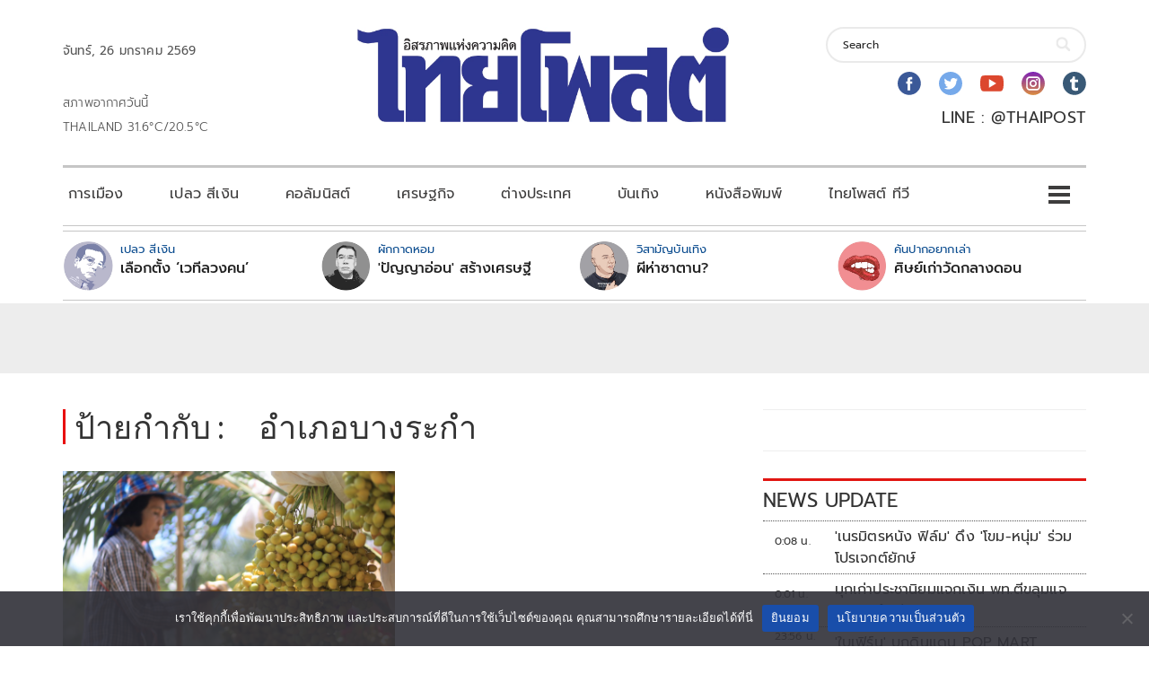

--- FILE ---
content_type: text/html; charset=UTF-8
request_url: https://www.thaipost.net/tag/%E0%B8%AD%E0%B8%B3%E0%B9%80%E0%B8%A0%E0%B8%AD%E0%B8%9A%E0%B8%B2%E0%B8%87%E0%B8%A3%E0%B8%B0%E0%B8%81%E0%B8%B3/
body_size: 36872
content:
<!DOCTYPE html>
<html lang="th">
<head>
    <meta charset="UTF-8">
    <meta name="viewport" content="width=device-width, initial-scale=1.0" />
    <meta name='robots' content='index, follow, max-image-preview:large, max-snippet:-1, max-video-preview:-1' />
	<style>img:is([sizes="auto" i], [sizes^="auto," i]) { contain-intrinsic-size: 3000px 1500px }</style>
	
	<!-- This site is optimized with the Yoast SEO plugin v26.6 - https://yoast.com/wordpress/plugins/seo/ -->
	<title>ป้ายกำกับ: อำเภอบางระกำ</title>
	<meta property="og:locale" content="th_TH" />
	<meta property="og:type" content="article" />
	<meta property="og:description" content="ป้ายกำกับ :" />
	<meta property="article:publisher" content="https://www.facebook.com/thaipost/" />
	<meta property="article:modified_time" content="2024-12-13T17:03:02+00:00" />
	<meta name="twitter:card" content="summary_large_image" />
	<meta name="twitter:site" content="@thaipost" />
	<script type="application/ld+json" class="yoast-schema-graph">{"@context":"https://schema.org","@graph":[{"@type":"WebSite","@id":"https://www.thaipost.net/#website","url":"https://www.thaipost.net/","name":"","description":"","potentialAction":[{"@type":"SearchAction","target":{"@type":"EntryPoint","urlTemplate":"https://www.thaipost.net/?s={search_term_string}"},"query-input":{"@type":"PropertyValueSpecification","valueRequired":true,"valueName":"search_term_string"}}],"inLanguage":"th"}]}</script>
	<!-- / Yoast SEO plugin. -->


<link rel='dns-prefetch' href='//static.addtoany.com' />
<link rel='dns-prefetch' href='//storage-wp.thaipost.net' />
<link rel='dns-prefetch' href='//stats.wp.com' />
<link rel='dns-prefetch' href='//fonts.googleapis.com' />
<link rel="alternate" type="application/rss+xml" title=" &raquo; ฟีด" href="https://www.thaipost.net/feed/" />
<link rel="alternate" type="application/rss+xml" title=" &raquo; ฟีดความเห็น" href="https://www.thaipost.net/comments/feed/" />
<script type="text/javascript">
/* <![CDATA[ */
window._wpemojiSettings = {"baseUrl":"https:\/\/s.w.org\/images\/core\/emoji\/15.0.3\/72x72\/","ext":".png","svgUrl":"https:\/\/s.w.org\/images\/core\/emoji\/15.0.3\/svg\/","svgExt":".svg","source":{"concatemoji":"https:\/\/www.thaipost.net\/wp-includes\/js\/wp-emoji-release.min.js?ver=6.7.1"}};
/*! This file is auto-generated */
!function(i,n){var o,s,e;function c(e){try{var t={supportTests:e,timestamp:(new Date).valueOf()};sessionStorage.setItem(o,JSON.stringify(t))}catch(e){}}function p(e,t,n){e.clearRect(0,0,e.canvas.width,e.canvas.height),e.fillText(t,0,0);var t=new Uint32Array(e.getImageData(0,0,e.canvas.width,e.canvas.height).data),r=(e.clearRect(0,0,e.canvas.width,e.canvas.height),e.fillText(n,0,0),new Uint32Array(e.getImageData(0,0,e.canvas.width,e.canvas.height).data));return t.every(function(e,t){return e===r[t]})}function u(e,t,n){switch(t){case"flag":return n(e,"\ud83c\udff3\ufe0f\u200d\u26a7\ufe0f","\ud83c\udff3\ufe0f\u200b\u26a7\ufe0f")?!1:!n(e,"\ud83c\uddfa\ud83c\uddf3","\ud83c\uddfa\u200b\ud83c\uddf3")&&!n(e,"\ud83c\udff4\udb40\udc67\udb40\udc62\udb40\udc65\udb40\udc6e\udb40\udc67\udb40\udc7f","\ud83c\udff4\u200b\udb40\udc67\u200b\udb40\udc62\u200b\udb40\udc65\u200b\udb40\udc6e\u200b\udb40\udc67\u200b\udb40\udc7f");case"emoji":return!n(e,"\ud83d\udc26\u200d\u2b1b","\ud83d\udc26\u200b\u2b1b")}return!1}function f(e,t,n){var r="undefined"!=typeof WorkerGlobalScope&&self instanceof WorkerGlobalScope?new OffscreenCanvas(300,150):i.createElement("canvas"),a=r.getContext("2d",{willReadFrequently:!0}),o=(a.textBaseline="top",a.font="600 32px Arial",{});return e.forEach(function(e){o[e]=t(a,e,n)}),o}function t(e){var t=i.createElement("script");t.src=e,t.defer=!0,i.head.appendChild(t)}"undefined"!=typeof Promise&&(o="wpEmojiSettingsSupports",s=["flag","emoji"],n.supports={everything:!0,everythingExceptFlag:!0},e=new Promise(function(e){i.addEventListener("DOMContentLoaded",e,{once:!0})}),new Promise(function(t){var n=function(){try{var e=JSON.parse(sessionStorage.getItem(o));if("object"==typeof e&&"number"==typeof e.timestamp&&(new Date).valueOf()<e.timestamp+604800&&"object"==typeof e.supportTests)return e.supportTests}catch(e){}return null}();if(!n){if("undefined"!=typeof Worker&&"undefined"!=typeof OffscreenCanvas&&"undefined"!=typeof URL&&URL.createObjectURL&&"undefined"!=typeof Blob)try{var e="postMessage("+f.toString()+"("+[JSON.stringify(s),u.toString(),p.toString()].join(",")+"));",r=new Blob([e],{type:"text/javascript"}),a=new Worker(URL.createObjectURL(r),{name:"wpTestEmojiSupports"});return void(a.onmessage=function(e){c(n=e.data),a.terminate(),t(n)})}catch(e){}c(n=f(s,u,p))}t(n)}).then(function(e){for(var t in e)n.supports[t]=e[t],n.supports.everything=n.supports.everything&&n.supports[t],"flag"!==t&&(n.supports.everythingExceptFlag=n.supports.everythingExceptFlag&&n.supports[t]);n.supports.everythingExceptFlag=n.supports.everythingExceptFlag&&!n.supports.flag,n.DOMReady=!1,n.readyCallback=function(){n.DOMReady=!0}}).then(function(){return e}).then(function(){var e;n.supports.everything||(n.readyCallback(),(e=n.source||{}).concatemoji?t(e.concatemoji):e.wpemoji&&e.twemoji&&(t(e.twemoji),t(e.wpemoji)))}))}((window,document),window._wpemojiSettings);
/* ]]> */
</script>
<link rel='stylesheet' id='cookie-notice-front-css' href='https://www.thaipost.net/wp-content/plugins/cookie-notice/css/front.min.css?ver=2.5.11' type='text/css' media='all' />
<link rel='stylesheet' id='frpsc_frontend-css' href='https://www.thaipost.net/wp-content/plugins/footer-recent-posts-cate/assets/css/frontend.css?ver=1.2.2' type='text/css' media='all' />
<link rel='stylesheet' id='hnpc_frontend-css' href='https://www.thaipost.net/wp-content/plugins/header-newest-posts-cate/assets/css/frontend.css?ver=1.1.0' type='text/css' media='all' />
<link rel='stylesheet' id='lineaddbtn_frontend-css' href='https://www.thaipost.net/wp-content/plugins/line-add-btn/assets/css/frontend.css?ver=1.0' type='text/css' media='all' />
<link rel='stylesheet' id='spu_frontend-css' href='https://www.thaipost.net/wp-content/plugins/sidebar-posts-update/assets/css/frontend.css?ver=1.5.0' type='text/css' media='all' />
<link rel='stylesheet' id='visualcomposerstarter-font-css' href='https://www.thaipost.net/wp-content/themes/visual-composer-starter/css/vc-font/visual-composer-starter-font.min.css?ver=3.2.2' type='text/css' media='all' />
<link rel='stylesheet' id='visualcomposerstarter-general-css' href='https://www.thaipost.net/wp-content/themes/visual-composer-starter/css/styles/style.min.css?ver=3.2.2' type='text/css' media='all' />
<link rel='stylesheet' id='visualcomposerstarter-responsive-css' href='https://www.thaipost.net/wp-content/themes/visual-composer-starter/css/styles/responsive.min.css?ver=3.2.2' type='text/css' media='all' />
<link rel='stylesheet' id='visualcomposerstarter-style-css' href='https://www.thaipost.net/wp-content/themes/visual-composer-starter/style.css?ver=6.7.1' type='text/css' media='all' />
<style id='visualcomposerstarter-style-inline-css' type='text/css'>

	/*Body fonts and style*/
	body,
	#main-menu ul li ul li,
	.comment-content cite,
	.entry-content cite,
	#add_payment_method .cart-collaterals .cart_totals table small,
	.woocommerce-cart .cart-collaterals .cart_totals table small,
	.woocommerce-checkout .cart-collaterals .cart_totals table small,
	.visualcomposerstarter.woocommerce-cart .woocommerce .cart-collaterals .cart_totals .cart-subtotal td,
	.visualcomposerstarter.woocommerce-cart .woocommerce .cart-collaterals .cart_totals .cart-subtotal th,
	.visualcomposerstarter.woocommerce-cart .woocommerce table.cart,
	.visualcomposerstarter.woocommerce .woocommerce-ordering,
	.visualcomposerstarter.woocommerce .woocommerce-result-count,
	.visualcomposerstarter legend,
	.visualcomposerstarter.woocommerce-account .woocommerce-MyAccount-content a.button
	 { font-family: Roboto; }
	 body,
	 .sidebar-widget-area a:hover, .sidebar-widget-area a:focus,
	 .sidebar-widget-area .widget_recent_entries ul li:hover, .sidebar-widget-area .widget_archive ul li:hover, .sidebar-widget-area .widget_categories ul li:hover, .sidebar-widget-area .widget_meta ul li:hover, .sidebar-widget-area .widget_recent_entries ul li:focus, .sidebar-widget-area .widget_archive ul li:focus, .sidebar-widget-area .widget_categories ul li:focus, .sidebar-widget-area .widget_meta ul li:focus, .visualcomposerstarter.woocommerce-cart .woocommerce table.cart .product-name a { color: #555555; }
	  .comment-content table,
	  .entry-content table { border-color: #555555; }
	  .entry-full-content .entry-author-data .author-biography,
	  .entry-full-content .entry-meta,
	  .nav-links.post-navigation a .meta-nav,
	  .search-results-header h4,
	  .entry-preview .entry-meta li,
	  .entry-preview .entry-meta li a,
	  .entry-content .gallery-caption,
	  .comment-content blockquote,
	  .entry-content blockquote,
	  .wp-caption .wp-caption-text,
	  .comments-area .comment-list .comment-metadata a { color: #777777; }
	  .comments-area .comment-list .comment-metadata a:hover,
	  .comments-area .comment-list .comment-metadata a:focus { border-bottom-color: #777777; }
	  a,
	  .comments-area .comment-list .reply a,
	  .comments-area span.required,
	  .comments-area .comment-subscription-form label:before,
	  .entry-preview .entry-meta li a:hover:before,
	  .entry-preview .entry-meta li a:focus:before,
	  .entry-preview .entry-meta li.entry-meta-category:hover:before,
	  .entry-content p a:hover,
	  .entry-content ol a:hover,
	  .entry-content ul a:hover,
	  .entry-content table a:hover,
	  .entry-content datalist a:hover,
	  .entry-content blockquote a:hover,
	  .entry-content dl a:hover,
	  .entry-content address a:hover,
	  .entry-content p a:focus,
	  .entry-content ol a:focus,
	  .entry-content ul a:focus,
	  .entry-content table a:focus,
	  .entry-content datalist a:focus,
	  .entry-content blockquote a:focus,
	  .entry-content dl a:focus,
	  .entry-content address a:focus,
	  .entry-content ul > li:before,
	  .comment-content p a:hover,
	  .comment-content ol a:hover,
	  .comment-content ul a:hover,
	  .comment-content table a:hover,
	  .comment-content datalist a:hover,
	  .comment-content blockquote a:hover,
	  .comment-content dl a:hover,
	  .comment-content address a:hover,
	  .comment-content p a:focus,
	  .comment-content ol a:focus,
	  .comment-content ul a:focus,
	  .comment-content table a:focus,
	  .comment-content datalist a:focus,
	  .comment-content blockquote a:focus,
	  .comment-content dl a:focus,
	  .comment-content address a:focus,
	  .comment-content ul > li:before,
	  .sidebar-widget-area .widget_recent_entries ul li,
	  .sidebar-widget-area .widget_archive ul li,
	  .sidebar-widget-area .widget_categories ul li,
	  .sidebar-widget-area .widget_meta ul li { color: #191919; }     
	  .comments-area .comment-list .reply a:hover,
	  .comments-area .comment-list .reply a:focus,
	  .comment-content p a,
	  .comment-content ol a,
	  .comment-content ul a,
	  .comment-content table a,
	  .comment-content datalist a,
	  .comment-content blockquote a,
	  .comment-content dl a,
	  .comment-content address a,
	  .entry-content p a,
	  .entry-content ol a,
	  .entry-content ul a,
	  .entry-content table a,
	  .entry-content datalist a,
	  .entry-content blockquote a,
	  .entry-content dl a,
	  .entry-content address a { border-bottom-color: #191919; }    
	  .entry-content blockquote, .comment-content { border-left-color: #191919; }
	  
	  html, #main-menu ul li ul li { font-size: 18px }
	  body, #footer, .footer-widget-area .widget-title { line-height: 1.7; }
	  body {
		letter-spacing: 0.01rem;
		font-weight: 400;
		font-style: normal;
		text-transform: none;
	  }
	  
	  .comment-content address,
	  .comment-content blockquote,
	  .comment-content datalist,
	  .comment-content dl,
	  .comment-content ol,
	  .comment-content p,
	  .comment-content table,
	  .comment-content ul,
	  .entry-content address,
	  .entry-content blockquote,
	  .entry-content datalist,
	  .entry-content dl,
	  .entry-content ol,
	  .entry-content p,
	  .entry-content table,
	  .entry-content ul {
		margin-top: 0;
		margin-bottom: 1.5rem;
	  }
	  
	  /*Buttons font and style*/
	  .comments-area .form-submit input[type=submit],
	  .blue-button { 
			background-color: #557cbf; 
			color: #f4f4f4;
			font-family: Montserrat;
			font-size: 16px;
			font-weight: 400;
			font-style: normal;
			letter-spacing: 0.01rem;
			line-height: 1;
			text-transform: none;
			margin-top: 0;
			margin-bottom: 0;
	  }
	  .visualcomposerstarter .products .added_to_cart {
			font-family: Montserrat;
	  }
	  .comments-area .form-submit input[type=submit]:hover, .comments-area .form-submit input[type=submit]:focus,
	  .blue-button:hover, .blue-button:focus, 
	  .entry-content p a.blue-button:hover { 
			background-color: #3c63a6; 
			color: #f4f4f4; 
	  }
	  
	  .nav-links.archive-navigation .page-numbers,
	  .visualcomposerstarter.woocommerce nav.woocommerce-pagination ul li .page-numbers {
	        background-color: #557cbf; 
			color: #f4f4f4;
	  }
	  
	  .nav-links.archive-navigation a.page-numbers:hover, 
	  .nav-links.archive-navigation a.page-numbers:focus, 
	  .nav-links.archive-navigation .page-numbers.current,
	  .visualcomposerstarter.woocommerce nav.woocommerce-pagination ul li .page-numbers:hover, 
	  .visualcomposerstarter.woocommerce nav.woocommerce-pagination ul li .page-numbers:focus, 
	  .visualcomposerstarter.woocommerce nav.woocommerce-pagination ul li .page-numbers.current {
	        background-color: #3c63a6; 
			color: #f4f4f4; 
	  }
	  .visualcomposerstarter.woocommerce button.button,
	  .visualcomposerstarter.woocommerce a.button.product_type_simple,
	  .visualcomposerstarter.woocommerce a.button.product_type_grouped,
	  .visualcomposerstarter.woocommerce a.button.product_type_variable,
	  .visualcomposerstarter.woocommerce a.button.product_type_external,
	  .visualcomposerstarter .woocommerce .buttons a.button.wc-forward,
	  .visualcomposerstarter .woocommerce #place_order,
	  .visualcomposerstarter .woocommerce .button.checkout-button,
	  .visualcomposerstarter .woocommerce .button.wc-backward,
	  .visualcomposerstarter .woocommerce .track_order .button,
	  .visualcomposerstarter .woocommerce .vct-thank-you-footer a,
	  .visualcomposerstarter .woocommerce .woocommerce-EditAccountForm .button,
	  .visualcomposerstarter .woocommerce .woocommerce-MyAccount-content a.edit,
	  .visualcomposerstarter .woocommerce .woocommerce-mini-cart__buttons.buttons a,
	  .visualcomposerstarter .woocommerce .woocommerce-orders-table__cell .button,
	  .visualcomposerstarter .woocommerce a.button,
	  .visualcomposerstarter .woocommerce button.button,
	  .visualcomposerstarter #review_form #respond .form-submit .submit
	   {
	  		background-color: #557cbf; 
			color: #f4f4f4;
			font-family: Montserrat;
			font-size: 16px;
			font-weight: 400;
			font-style: normal;
			letter-spacing: 0.01rem;
			line-height: 1;
			text-transform: none;
			margin-top: 0;
			margin-bottom: 0;
	  }
	  .visualcomposerstarter.woocommerce button.button.alt.disabled {
            background-color: #557cbf; 
			color: #f4f4f4;
	  }
	  .visualcomposerstarter.woocommerce a.button:hover,
	  .visualcomposerstarter.woocommerce a.button:focus,
	  .visualcomposerstarter.woocommerce button.button:hover,
	  .visualcomposerstarter.woocommerce button.button:focus,
	  .visualcomposerstarter .woocommerce #place_order:hover,
	  .visualcomposerstarter .woocommerce .button.checkout-button:hover,
	  .visualcomposerstarter .woocommerce .button.wc-backward:hover,
	  .visualcomposerstarter .woocommerce .track_order .button:hover,
	  .visualcomposerstarter .woocommerce .vct-thank-you-footer a:hover,
	  .visualcomposerstarter .woocommerce .woocommerce-EditAccountForm .button:hover,
	  .visualcomposerstarter .woocommerce .woocommerce-MyAccount-content a.edit:hover,
	  .visualcomposerstarter .woocommerce .woocommerce-mini-cart__buttons.buttons a:hover,
	  .visualcomposerstarter .woocommerce .woocommerce-orders-table__cell .button:hover,
	  .visualcomposerstarter .woocommerce a.button:hover,
	  .visualcomposerstarter #review_form #respond .form-submit .submit:hover
	  .visualcomposerstarter .woocommerce #place_order:focus,
	  .visualcomposerstarter .woocommerce .button.checkout-button:focus,
	  .visualcomposerstarter .woocommerce .button.wc-backward:focus,
	  .visualcomposerstarter .woocommerce .track_order .button:focus,
	  .visualcomposerstarter .woocommerce .vct-thank-you-footer a:focus,
	  .visualcomposerstarter .woocommerce .woocommerce-EditAccountForm .button:focus,
	  .visualcomposerstarter .woocommerce .woocommerce-MyAccount-content a.edit:focus,
	  .visualcomposerstarter .woocommerce .woocommerce-mini-cart__buttons.buttons a:focus,
	  .visualcomposerstarter .woocommerce .woocommerce-orders-table__cell .button:focus,
	  .visualcomposerstarter .woocommerce a.button:focus,
	  .visualcomposerstarter #review_form #respond .form-submit .submit:focus { 
			background-color: #3c63a6; 
			color: #f4f4f4; 
	  }
	
	/*Headers fonts and style*/
	.header-widgetised-area .widget_text,
	 #main-menu > ul > li > a, 
	 .entry-full-content .entry-author-data .author-name, 
	 .nav-links.post-navigation a .post-title, 
	 .comments-area .comment-list .comment-author,
	 .comments-area .comment-list .reply a,
	 .comments-area .comment-form-comment label,
	 .comments-area .comment-form-author label,
	 .comments-area .comment-form-email label,
	 .comments-area .comment-form-url label,
	 .comment-content blockquote,
	 .entry-content blockquote { font-family: Montserrat; }
	.entry-full-content .entry-author-data .author-name,
	.entry-full-content .entry-meta a,
	.nav-links.post-navigation a .post-title,
	.comments-area .comment-list .comment-author,
	.comments-area .comment-list .comment-author a,
	.search-results-header h4 strong,
	.entry-preview .entry-meta li a:hover,
	.entry-preview .entry-meta li a:focus { color: #333333; }
	
	.entry-full-content .entry-meta a,
	.comments-area .comment-list .comment-author a:hover,
	.comments-area .comment-list .comment-author a:focus,
	.nav-links.post-navigation a .post-title { border-bottom-color: #333333; }

	 
	 h1 {
		color: #333333;
		font-family: Montserrat;
		font-size: 42px;
		font-weight: 400;
		font-style: normal;
		letter-spacing: 0.01rem;
		line-height: 1.1;
		margin-top: 0;
		margin-bottom: 2.125rem;
		text-transform: none;  
	 }
	 h1 a {color: #557cbf;}
	 h1 a:hover, h1 a:focus {color: #557cbf;}
	 h2 {
		color: #333333;
		font-family: Montserrat;
		font-size: 36px;
		font-weight: 400;
		font-style: normal;
		letter-spacing: 0.01rem;
		line-height: 1.1;
		margin-top: 0;
		margin-bottom: 0.625rem;
		text-transform: none;  
	 }
	 h2 a {color: #557cbf;}
	 h2 a:hover, h2 a:focus {color: #557cbf;}
	 h3 {
		color: #333333;
		font-family: Montserrat;
		font-size: 30px;
		font-weight: 400;
		font-style: normal;
		letter-spacing: 0.01rem;
		line-height: 1.1;
		margin-top: 0;
		margin-bottom: 0.625rem;
		text-transform: none;  
	 }
	 h3 a {color: #557cbf;}
	 h3 a:hover, h3 a:focus {color: #557cbf;}
	 h4 {
		color: #333333;
		font-family: Montserrat;
		font-size: 22px;
		font-weight: 400;
		font-style: normal;
		letter-spacing: 0.01rem;
		line-height: 1.1;
		margin-top: 0;
		margin-bottom: 0.625rem;
		text-transform: none;  
	 }
	 h4 a {color: #557cbf;}
	 h4 a:hover, h4 a:focus {color: #557cbf;}
	 h5 {
		color: #333333;
		font-family: Montserrat;
		font-size: 22px;
		font-weight: 400;
		font-style: normal;
		letter-spacing: 0.01rem;
		line-height: 1.1;
		margin-top: 0;
		margin-bottom: 0.625rem;
		text-transform: none;  
	 }
	 h5 a {color: #557cbf;}
	 h5 a:hover, h5 a:focus {color: #557cbf;}
	 h6 {
		color: #333333;
		font-family: Montserrat;
		font-size: 16px;
		font-weight: 400;
		font-style: normal;
		letter-spacing: 0.01rem;
		line-height: 1.1;
		margin-top: 0;
		margin-bottom: 0.625rem;
		text-transform: none;  
	 }
	 h6 a {color: #557cbf;}
	 h6 a:hover, h6 a:focus {color: #557cbf;}
	
		/*Header and menu area background color*/
		#header .navbar .navbar-wrapper,
		body.navbar-no-background #header .navbar.fixed.scroll,
		body.header-full-width-boxed #header .navbar,
		body.header-full-width #header .navbar {
			background-color: #ffffff;
		}
		
		@media only screen and (min-width: 768px) {
			body:not(.menu-sandwich) #main-menu ul li ul { background-color: #ffffff; }
		}
		body.navbar-no-background #header .navbar {background-color: transparent;}
		
	.visualcomposerstarter.woocommerce ul.products li.product .price,
	.visualcomposerstarter.woocommerce div.product p.price,
	.visualcomposerstarter.woocommerce div.product p.price ins,
	.visualcomposerstarter.woocommerce div.product span.price,
	.visualcomposerstarter.woocommerce div.product span.price ins,
	.visualcomposerstarter.woocommerce.widget .quantity,
	.visualcomposerstarter.woocommerce.widget del,
	.visualcomposerstarter.woocommerce.widget ins,
	.visualcomposerstarter.woocommerce.widget span.woocommerce-Price-amount.amount,
	.visualcomposerstarter.woocommerce p.price ins,
	.visualcomposerstarter.woocommerce p.price,
	.visualcomposerstarter.woocommerce span.price,
	.visualcomposerstarter.woocommerce span.price ins,
	.visualcomposerstarter .woocommerce.widget span.amount,
	.visualcomposerstarter .woocommerce.widget ins {
		color: #2b4b80
	}
	
	.visualcomposerstarter.woocommerce span.price del,
	.visualcomposerstarter.woocommerce p.price del,
	.visualcomposerstarter.woocommerce p.price del span,
	.visualcomposerstarter.woocommerce span.price del span,
	.visualcomposerstarter .woocommerce.widget del,
	.visualcomposerstarter .woocommerce.widget del span.amount,
	.visualcomposerstarter.woocommerce ul.products li.product .price del {
		color: #d5d5d5
	}
	
	.visualcomposerstarter .vct-cart-items-count {
	    background: #2b4b80;
	    color: #fff;
	}
	.visualcomposerstarter .vct-cart-wrapper svg g>g {
	    fill: #2b4b80;
	}
	
	.visualcomposerstarter.woocommerce div.product .entry-categories a,
	.visualcomposerstarter.woocommerce div.product .woocommerce-tabs ul.tabs li a
	{
		color: #d5d5d5;
	}
	
	.visualcomposerstarter.woocommerce div.product .entry-categories a:hover,
	.visualcomposerstarter.woocommerce-cart .woocommerce table.cart .product-name a:hover,
	.visualcomposerstarter.woocommerce div.product .woocommerce-tabs ul.tabs li a:hover,
	.visualcomposerstarter.woocommerce div.product .entry-categories a:focus,
	.visualcomposerstarter.woocommerce-cart .woocommerce table.cart .product-name a:focus,
	.visualcomposerstarter.woocommerce div.product .woocommerce-tabs ul.tabs li a:focus,
	{
		color: #2b4b80;
	}
	
	.visualcomposerstarter.woocommerce div.product .woocommerce-tabs ul.tabs li.active a
	{
		color: #2b4b80;
	}
	.visualcomposerstarter.woocommerce div.product .woocommerce-tabs ul.tabs li.active a:before
	{
		background: #2b4b80;
	}
	
	.woocommerce button.button[name="update_cart"],
    .button[name="apply_coupon"],
    .vct-checkout-button,
    .woocommerce button.button:disabled, 
    .woocommerce button.button:disabled[disabled]
	{
		color: #4e4e4e;
	}
	.visualcomposerstarter .woocommerce.widget.widget_price_filter .ui-slider .ui-slider-handle,
	.visualcomposerstarter .woocommerce.widget.widget_price_filter .ui-slider .ui-slider-range
	{
		background-color: #2b4b80;
	}
	.visualcomposerstarter .woocommerce.widget li a
	{
		color: #000;
	}
	.visualcomposerstarter .woocommerce.widget li a:hover,
	.visualcomposerstarter .woocommerce.widget li a:focus
	{
		color: #2b4b80;
	}
	.visualcomposerstarter.woocommerce-cart .woocommerce table.cart a.remove:before,
	.visualcomposerstarter .woocommerce.widget .cart_list li a.remove:before,
	.visualcomposerstarter.woocommerce-cart .woocommerce table.cart a.remove:after,
	.visualcomposerstarter .woocommerce.widget .cart_list li a.remove:after
	{
		background-color: #d5d5d5;
	}

	/*Body fonts and style*/
	body,
	#main-menu ul li ul li,
	.comment-content cite,
	.entry-content cite,
	#add_payment_method .cart-collaterals .cart_totals table small,
	.woocommerce-cart .cart-collaterals .cart_totals table small,
	.woocommerce-checkout .cart-collaterals .cart_totals table small,
	.visualcomposerstarter.woocommerce-cart .woocommerce .cart-collaterals .cart_totals .cart-subtotal td,
	.visualcomposerstarter.woocommerce-cart .woocommerce .cart-collaterals .cart_totals .cart-subtotal th,
	.visualcomposerstarter.woocommerce-cart .woocommerce table.cart,
	.visualcomposerstarter.woocommerce .woocommerce-ordering,
	.visualcomposerstarter.woocommerce .woocommerce-result-count,
	.visualcomposerstarter legend,
	.visualcomposerstarter.woocommerce-account .woocommerce-MyAccount-content a.button
	 { font-family: Roboto; }
	 body,
	 .sidebar-widget-area a:hover, .sidebar-widget-area a:focus,
	 .sidebar-widget-area .widget_recent_entries ul li:hover, .sidebar-widget-area .widget_archive ul li:hover, .sidebar-widget-area .widget_categories ul li:hover, .sidebar-widget-area .widget_meta ul li:hover, .sidebar-widget-area .widget_recent_entries ul li:focus, .sidebar-widget-area .widget_archive ul li:focus, .sidebar-widget-area .widget_categories ul li:focus, .sidebar-widget-area .widget_meta ul li:focus, .visualcomposerstarter.woocommerce-cart .woocommerce table.cart .product-name a { color: #555555; }
	  .comment-content table,
	  .entry-content table { border-color: #555555; }
	  .entry-full-content .entry-author-data .author-biography,
	  .entry-full-content .entry-meta,
	  .nav-links.post-navigation a .meta-nav,
	  .search-results-header h4,
	  .entry-preview .entry-meta li,
	  .entry-preview .entry-meta li a,
	  .entry-content .gallery-caption,
	  .comment-content blockquote,
	  .entry-content blockquote,
	  .wp-caption .wp-caption-text,
	  .comments-area .comment-list .comment-metadata a { color: #777777; }
	  .comments-area .comment-list .comment-metadata a:hover,
	  .comments-area .comment-list .comment-metadata a:focus { border-bottom-color: #777777; }
	  a,
	  .comments-area .comment-list .reply a,
	  .comments-area span.required,
	  .comments-area .comment-subscription-form label:before,
	  .entry-preview .entry-meta li a:hover:before,
	  .entry-preview .entry-meta li a:focus:before,
	  .entry-preview .entry-meta li.entry-meta-category:hover:before,
	  .entry-content p a:hover,
	  .entry-content ol a:hover,
	  .entry-content ul a:hover,
	  .entry-content table a:hover,
	  .entry-content datalist a:hover,
	  .entry-content blockquote a:hover,
	  .entry-content dl a:hover,
	  .entry-content address a:hover,
	  .entry-content p a:focus,
	  .entry-content ol a:focus,
	  .entry-content ul a:focus,
	  .entry-content table a:focus,
	  .entry-content datalist a:focus,
	  .entry-content blockquote a:focus,
	  .entry-content dl a:focus,
	  .entry-content address a:focus,
	  .entry-content ul > li:before,
	  .comment-content p a:hover,
	  .comment-content ol a:hover,
	  .comment-content ul a:hover,
	  .comment-content table a:hover,
	  .comment-content datalist a:hover,
	  .comment-content blockquote a:hover,
	  .comment-content dl a:hover,
	  .comment-content address a:hover,
	  .comment-content p a:focus,
	  .comment-content ol a:focus,
	  .comment-content ul a:focus,
	  .comment-content table a:focus,
	  .comment-content datalist a:focus,
	  .comment-content blockquote a:focus,
	  .comment-content dl a:focus,
	  .comment-content address a:focus,
	  .comment-content ul > li:before,
	  .sidebar-widget-area .widget_recent_entries ul li,
	  .sidebar-widget-area .widget_archive ul li,
	  .sidebar-widget-area .widget_categories ul li,
	  .sidebar-widget-area .widget_meta ul li { color: #191919; }     
	  .comments-area .comment-list .reply a:hover,
	  .comments-area .comment-list .reply a:focus,
	  .comment-content p a,
	  .comment-content ol a,
	  .comment-content ul a,
	  .comment-content table a,
	  .comment-content datalist a,
	  .comment-content blockquote a,
	  .comment-content dl a,
	  .comment-content address a,
	  .entry-content p a,
	  .entry-content ol a,
	  .entry-content ul a,
	  .entry-content table a,
	  .entry-content datalist a,
	  .entry-content blockquote a,
	  .entry-content dl a,
	  .entry-content address a { border-bottom-color: #191919; }    
	  .entry-content blockquote, .comment-content { border-left-color: #191919; }
	  
	  html, #main-menu ul li ul li { font-size: 18px }
	  body, #footer, .footer-widget-area .widget-title { line-height: 1.7; }
	  body {
		letter-spacing: 0.01rem;
		font-weight: 400;
		font-style: normal;
		text-transform: none;
	  }
	  
	  .comment-content address,
	  .comment-content blockquote,
	  .comment-content datalist,
	  .comment-content dl,
	  .comment-content ol,
	  .comment-content p,
	  .comment-content table,
	  .comment-content ul,
	  .entry-content address,
	  .entry-content blockquote,
	  .entry-content datalist,
	  .entry-content dl,
	  .entry-content ol,
	  .entry-content p,
	  .entry-content table,
	  .entry-content ul {
		margin-top: 0;
		margin-bottom: 1.5rem;
	  }
	  
	  /*Buttons font and style*/
	  .comments-area .form-submit input[type=submit],
	  .blue-button { 
			background-color: #557cbf; 
			color: #f4f4f4;
			font-family: Montserrat;
			font-size: 16px;
			font-weight: 400;
			font-style: normal;
			letter-spacing: 0.01rem;
			line-height: 1;
			text-transform: none;
			margin-top: 0;
			margin-bottom: 0;
	  }
	  .visualcomposerstarter .products .added_to_cart {
			font-family: Montserrat;
	  }
	  .comments-area .form-submit input[type=submit]:hover, .comments-area .form-submit input[type=submit]:focus,
	  .blue-button:hover, .blue-button:focus, 
	  .entry-content p a.blue-button:hover { 
			background-color: #3c63a6; 
			color: #f4f4f4; 
	  }
	  
	  .nav-links.archive-navigation .page-numbers,
	  .visualcomposerstarter.woocommerce nav.woocommerce-pagination ul li .page-numbers {
	        background-color: #557cbf; 
			color: #f4f4f4;
	  }
	  
	  .nav-links.archive-navigation a.page-numbers:hover, 
	  .nav-links.archive-navigation a.page-numbers:focus, 
	  .nav-links.archive-navigation .page-numbers.current,
	  .visualcomposerstarter.woocommerce nav.woocommerce-pagination ul li .page-numbers:hover, 
	  .visualcomposerstarter.woocommerce nav.woocommerce-pagination ul li .page-numbers:focus, 
	  .visualcomposerstarter.woocommerce nav.woocommerce-pagination ul li .page-numbers.current {
	        background-color: #3c63a6; 
			color: #f4f4f4; 
	  }
	  .visualcomposerstarter.woocommerce button.button,
	  .visualcomposerstarter.woocommerce a.button.product_type_simple,
	  .visualcomposerstarter.woocommerce a.button.product_type_grouped,
	  .visualcomposerstarter.woocommerce a.button.product_type_variable,
	  .visualcomposerstarter.woocommerce a.button.product_type_external,
	  .visualcomposerstarter .woocommerce .buttons a.button.wc-forward,
	  .visualcomposerstarter .woocommerce #place_order,
	  .visualcomposerstarter .woocommerce .button.checkout-button,
	  .visualcomposerstarter .woocommerce .button.wc-backward,
	  .visualcomposerstarter .woocommerce .track_order .button,
	  .visualcomposerstarter .woocommerce .vct-thank-you-footer a,
	  .visualcomposerstarter .woocommerce .woocommerce-EditAccountForm .button,
	  .visualcomposerstarter .woocommerce .woocommerce-MyAccount-content a.edit,
	  .visualcomposerstarter .woocommerce .woocommerce-mini-cart__buttons.buttons a,
	  .visualcomposerstarter .woocommerce .woocommerce-orders-table__cell .button,
	  .visualcomposerstarter .woocommerce a.button,
	  .visualcomposerstarter .woocommerce button.button,
	  .visualcomposerstarter #review_form #respond .form-submit .submit
	   {
	  		background-color: #557cbf; 
			color: #f4f4f4;
			font-family: Montserrat;
			font-size: 16px;
			font-weight: 400;
			font-style: normal;
			letter-spacing: 0.01rem;
			line-height: 1;
			text-transform: none;
			margin-top: 0;
			margin-bottom: 0;
	  }
	  .visualcomposerstarter.woocommerce button.button.alt.disabled {
            background-color: #557cbf; 
			color: #f4f4f4;
	  }
	  .visualcomposerstarter.woocommerce a.button:hover,
	  .visualcomposerstarter.woocommerce a.button:focus,
	  .visualcomposerstarter.woocommerce button.button:hover,
	  .visualcomposerstarter.woocommerce button.button:focus,
	  .visualcomposerstarter .woocommerce #place_order:hover,
	  .visualcomposerstarter .woocommerce .button.checkout-button:hover,
	  .visualcomposerstarter .woocommerce .button.wc-backward:hover,
	  .visualcomposerstarter .woocommerce .track_order .button:hover,
	  .visualcomposerstarter .woocommerce .vct-thank-you-footer a:hover,
	  .visualcomposerstarter .woocommerce .woocommerce-EditAccountForm .button:hover,
	  .visualcomposerstarter .woocommerce .woocommerce-MyAccount-content a.edit:hover,
	  .visualcomposerstarter .woocommerce .woocommerce-mini-cart__buttons.buttons a:hover,
	  .visualcomposerstarter .woocommerce .woocommerce-orders-table__cell .button:hover,
	  .visualcomposerstarter .woocommerce a.button:hover,
	  .visualcomposerstarter #review_form #respond .form-submit .submit:hover
	  .visualcomposerstarter .woocommerce #place_order:focus,
	  .visualcomposerstarter .woocommerce .button.checkout-button:focus,
	  .visualcomposerstarter .woocommerce .button.wc-backward:focus,
	  .visualcomposerstarter .woocommerce .track_order .button:focus,
	  .visualcomposerstarter .woocommerce .vct-thank-you-footer a:focus,
	  .visualcomposerstarter .woocommerce .woocommerce-EditAccountForm .button:focus,
	  .visualcomposerstarter .woocommerce .woocommerce-MyAccount-content a.edit:focus,
	  .visualcomposerstarter .woocommerce .woocommerce-mini-cart__buttons.buttons a:focus,
	  .visualcomposerstarter .woocommerce .woocommerce-orders-table__cell .button:focus,
	  .visualcomposerstarter .woocommerce a.button:focus,
	  .visualcomposerstarter #review_form #respond .form-submit .submit:focus { 
			background-color: #3c63a6; 
			color: #f4f4f4; 
	  }
	
	/*Headers fonts and style*/
	.header-widgetised-area .widget_text,
	 #main-menu > ul > li > a, 
	 .entry-full-content .entry-author-data .author-name, 
	 .nav-links.post-navigation a .post-title, 
	 .comments-area .comment-list .comment-author,
	 .comments-area .comment-list .reply a,
	 .comments-area .comment-form-comment label,
	 .comments-area .comment-form-author label,
	 .comments-area .comment-form-email label,
	 .comments-area .comment-form-url label,
	 .comment-content blockquote,
	 .entry-content blockquote { font-family: Montserrat; }
	.entry-full-content .entry-author-data .author-name,
	.entry-full-content .entry-meta a,
	.nav-links.post-navigation a .post-title,
	.comments-area .comment-list .comment-author,
	.comments-area .comment-list .comment-author a,
	.search-results-header h4 strong,
	.entry-preview .entry-meta li a:hover,
	.entry-preview .entry-meta li a:focus { color: #333333; }
	
	.entry-full-content .entry-meta a,
	.comments-area .comment-list .comment-author a:hover,
	.comments-area .comment-list .comment-author a:focus,
	.nav-links.post-navigation a .post-title { border-bottom-color: #333333; }

	 
	 h1 {
		color: #333333;
		font-family: Montserrat;
		font-size: 42px;
		font-weight: 400;
		font-style: normal;
		letter-spacing: 0.01rem;
		line-height: 1.1;
		margin-top: 0;
		margin-bottom: 2.125rem;
		text-transform: none;  
	 }
	 h1 a {color: #557cbf;}
	 h1 a:hover, h1 a:focus {color: #557cbf;}
	 h2 {
		color: #333333;
		font-family: Montserrat;
		font-size: 36px;
		font-weight: 400;
		font-style: normal;
		letter-spacing: 0.01rem;
		line-height: 1.1;
		margin-top: 0;
		margin-bottom: 0.625rem;
		text-transform: none;  
	 }
	 h2 a {color: #557cbf;}
	 h2 a:hover, h2 a:focus {color: #557cbf;}
	 h3 {
		color: #333333;
		font-family: Montserrat;
		font-size: 30px;
		font-weight: 400;
		font-style: normal;
		letter-spacing: 0.01rem;
		line-height: 1.1;
		margin-top: 0;
		margin-bottom: 0.625rem;
		text-transform: none;  
	 }
	 h3 a {color: #557cbf;}
	 h3 a:hover, h3 a:focus {color: #557cbf;}
	 h4 {
		color: #333333;
		font-family: Montserrat;
		font-size: 22px;
		font-weight: 400;
		font-style: normal;
		letter-spacing: 0.01rem;
		line-height: 1.1;
		margin-top: 0;
		margin-bottom: 0.625rem;
		text-transform: none;  
	 }
	 h4 a {color: #557cbf;}
	 h4 a:hover, h4 a:focus {color: #557cbf;}
	 h5 {
		color: #333333;
		font-family: Montserrat;
		font-size: 22px;
		font-weight: 400;
		font-style: normal;
		letter-spacing: 0.01rem;
		line-height: 1.1;
		margin-top: 0;
		margin-bottom: 0.625rem;
		text-transform: none;  
	 }
	 h5 a {color: #557cbf;}
	 h5 a:hover, h5 a:focus {color: #557cbf;}
	 h6 {
		color: #333333;
		font-family: Montserrat;
		font-size: 16px;
		font-weight: 400;
		font-style: normal;
		letter-spacing: 0.01rem;
		line-height: 1.1;
		margin-top: 0;
		margin-bottom: 0.625rem;
		text-transform: none;  
	 }
	 h6 a {color: #557cbf;}
	 h6 a:hover, h6 a:focus {color: #557cbf;}
	
		/*Header and menu area background color*/
		#header .navbar .navbar-wrapper,
		body.navbar-no-background #header .navbar.fixed.scroll,
		body.header-full-width-boxed #header .navbar,
		body.header-full-width #header .navbar {
			background-color: #ffffff;
		}
		
		@media only screen and (min-width: 768px) {
			body:not(.menu-sandwich) #main-menu ul li ul { background-color: #ffffff; }
		}
		body.navbar-no-background #header .navbar {background-color: transparent;}
		
	.visualcomposerstarter.woocommerce ul.products li.product .price,
	.visualcomposerstarter.woocommerce div.product p.price,
	.visualcomposerstarter.woocommerce div.product p.price ins,
	.visualcomposerstarter.woocommerce div.product span.price,
	.visualcomposerstarter.woocommerce div.product span.price ins,
	.visualcomposerstarter.woocommerce.widget .quantity,
	.visualcomposerstarter.woocommerce.widget del,
	.visualcomposerstarter.woocommerce.widget ins,
	.visualcomposerstarter.woocommerce.widget span.woocommerce-Price-amount.amount,
	.visualcomposerstarter.woocommerce p.price ins,
	.visualcomposerstarter.woocommerce p.price,
	.visualcomposerstarter.woocommerce span.price,
	.visualcomposerstarter.woocommerce span.price ins,
	.visualcomposerstarter .woocommerce.widget span.amount,
	.visualcomposerstarter .woocommerce.widget ins {
		color: #2b4b80
	}
	
	.visualcomposerstarter.woocommerce span.price del,
	.visualcomposerstarter.woocommerce p.price del,
	.visualcomposerstarter.woocommerce p.price del span,
	.visualcomposerstarter.woocommerce span.price del span,
	.visualcomposerstarter .woocommerce.widget del,
	.visualcomposerstarter .woocommerce.widget del span.amount,
	.visualcomposerstarter.woocommerce ul.products li.product .price del {
		color: #d5d5d5
	}
	
	.visualcomposerstarter .vct-cart-items-count {
	    background: #2b4b80;
	    color: #fff;
	}
	.visualcomposerstarter .vct-cart-wrapper svg g>g {
	    fill: #2b4b80;
	}
	
	.visualcomposerstarter.woocommerce div.product .entry-categories a,
	.visualcomposerstarter.woocommerce div.product .woocommerce-tabs ul.tabs li a
	{
		color: #d5d5d5;
	}
	
	.visualcomposerstarter.woocommerce div.product .entry-categories a:hover,
	.visualcomposerstarter.woocommerce-cart .woocommerce table.cart .product-name a:hover,
	.visualcomposerstarter.woocommerce div.product .woocommerce-tabs ul.tabs li a:hover,
	.visualcomposerstarter.woocommerce div.product .entry-categories a:focus,
	.visualcomposerstarter.woocommerce-cart .woocommerce table.cart .product-name a:focus,
	.visualcomposerstarter.woocommerce div.product .woocommerce-tabs ul.tabs li a:focus,
	{
		color: #2b4b80;
	}
	
	.visualcomposerstarter.woocommerce div.product .woocommerce-tabs ul.tabs li.active a
	{
		color: #2b4b80;
	}
	.visualcomposerstarter.woocommerce div.product .woocommerce-tabs ul.tabs li.active a:before
	{
		background: #2b4b80;
	}
	
	.woocommerce button.button[name="update_cart"],
    .button[name="apply_coupon"],
    .vct-checkout-button,
    .woocommerce button.button:disabled, 
    .woocommerce button.button:disabled[disabled]
	{
		color: #4e4e4e;
	}
	.visualcomposerstarter .woocommerce.widget.widget_price_filter .ui-slider .ui-slider-handle,
	.visualcomposerstarter .woocommerce.widget.widget_price_filter .ui-slider .ui-slider-range
	{
		background-color: #2b4b80;
	}
	.visualcomposerstarter .woocommerce.widget li a
	{
		color: #000;
	}
	.visualcomposerstarter .woocommerce.widget li a:hover,
	.visualcomposerstarter .woocommerce.widget li a:focus
	{
		color: #2b4b80;
	}
	.visualcomposerstarter.woocommerce-cart .woocommerce table.cart a.remove:before,
	.visualcomposerstarter .woocommerce.widget .cart_list li a.remove:before,
	.visualcomposerstarter.woocommerce-cart .woocommerce table.cart a.remove:after,
	.visualcomposerstarter .woocommerce.widget .cart_list li a.remove:after
	{
		background-color: #d5d5d5;
	}
</style>
<link rel='stylesheet' id='addtoany-css' href='https://www.thaipost.net/wp-content/plugins/add-to-any/addtoany.min.css?ver=1.15' type='text/css' media='all' />
<link rel='stylesheet' id='vcv:assets:front:style-css' href='https://www.thaipost.net/wp-content/plugins/visualcomposer/public/dist/front.bundle.css?ver=40.0' type='text/css' media='all' />
<link rel='stylesheet' id='vcv:assets:source:styles:sharedlibrariesiconpickerdistsocialsbundlecss-css' href='https://storage-wp.thaipost.net/visualcomposer-assets/sharedLibraries/iconpicker/dist/socials.bundle.css?ver=0-80' type='text/css' media='all' />
<link rel='stylesheet' id='vcv:assets:source:styles:httpsfontsgoogleapiscomcssfamilypromptregular300subsetlatinlatin-extthaivietnamese-css' href='https://fonts.googleapis.com/css?family=Prompt%3Aregular%2C300&#038;subset=latin%2Clatin-ext%2Cthai%2Cvietnamese&#038;ver=0-80' type='text/css' media='all' />
<link rel='stylesheet' id='vcv:assets:source:styles:httpsfontsgoogleapiscomcssfamilypromptregularsubsetlatinlatin-extthaivietnamese-css' href='https://fonts.googleapis.com/css?family=Prompt%3Aregular&#038;subset=latin%2Clatin-ext%2Cthai%2Cvietnamese&#038;ver=0-80' type='text/css' media='all' />
<style id='vcv-globalElementsCss-inline-css' type='text/css'>
.entry-full-content .entry-author-data{display:none}.content-wrapper{padding-top:10px}h1.entry-title{margin-bottom:.25rem;margin-top:.25rem}.entry-full-content div.entry-meta{margin-bottom:2.125rem}@media (min-width:992px){.single-post .col-md-2{width:0}}.vce-posts-grid-item .vce-post-description--title{overflow:hidden;text-overflow:ellipsis;display:-webkit-box;-webkit-line-clamp:2;-webkit-box-orient:vertical}.vce-posts-grid-item .vce-post-description--excerpt{overflow:hidden;text-overflow:ellipsis;display:-webkit-box;-webkit-line-clamp:2;-webkit-box-orient:vertical}.vce-post-description--title a{line-height:1.4em}@media (max-width:767px){h1.entry-title{font-size:28px;font-weight:400}}.bookone .vce-post-description--title a{font-size:20px;letter-spacing:0!important}.bookone.vce-news-grid-container.vce-posts-grid-container .vce-post-description--excerpt p{font-size:16px;margin-bottom:0}.home-politis-intro .vce-post-description--image{display:none}.home-politis-intro .vce-post-description--title a{font-size:28px;line-height:1.3;letter-spacing:0!important}.home-politis-intro.vce-news-grid-container.vce-posts-grid-container .vce-post-description--excerpt p{font-size:16px;margin-bottom:30px}.home-politis-intro .vce-post-description--title{overflow:hidden;text-overflow:ellipsis;display:-webkit-box;-webkit-line-clamp:2;-webkit-box-orient:vertical}.home-politis-intro .vce-post-description--excerpt{overflow:hidden;text-overflow:ellipsis;display:-webkit-box;-webkit-line-clamp:8;-webkit-box-orient:vertical}.vce-post-description--title a{word-break:normal}.newsupdate .vce-post-description--excerpt{display:none!important}.vce-news-grid-container.vce-posts-grid-container.categories .vce-post-description--title{margin-bottom:5px}div.slick-track>.vce-posts-slider-item:not([data-slick-index]):not(:first-child){display:none}.vce-news-grid-container.vce-posts-grid-container.bookone .vce-post-description--title{margin-bottom:5px}.vce-posts-slider .vce-posts-slider-item-content::before{background:linear-gradient(0deg,#093779 5%,rgba(9,55,121,.5326331216080182) 20%,rgba(255,255,255,0) 30%);border-bottom:4px solid #a82622}@media only screen and (max-width:991px){h2.vce-posts-slider-item-title{font-size:20px}.vce-posts-slider.vce-posts-slider-img--scale .vce-posts-slider-item-content{padding-bottom:15px}}.vce-news-grid-container.vce-posts-grid-container .vce-posts-grid-item .vce-post-description--excerpt p{margin-bottom:0}
</style>
<style id='vcv:assets:front:style:80-inline-css' type='text/css'>
.vce-col{-ms-flex:0 0 100%;flex:0 0 100%;max-width:100%;box-sizing:border-box;display:-ms-flexbox;display:flex;min-width:1em;position:relative}.vce-col--auto{-ms-flex:1;flex:1;-ms-flex-preferred-size:auto;flex-basis:auto}.vce-col-content,.vce-col-inner{position:relative;overflow-wrap:break-word;transition:box-shadow .2s}.vce-col-inner{width:100%}.vce-col-direction--rtl{direction:rtl}.vce-element--has-background>.vce-col-inner>.vce-col-content{padding-top:30px;padding-left:30px;padding-right:30px}.vce-col.vce-col--all-hide{display:none}@media (min-width:0),print{.vce-col--xs-auto{-ms-flex:1 1 0;flex:1 1 0;width:auto}.vce-col--xs-1{-ms-flex:0 0 100%;flex:0 0 100%;max-width:100%}.vce-col.vce-col--xs-visible{display:-ms-flexbox;display:flex}.vce-col.vce-col--xs-hide{display:none}}.vce-row-container>.vce-row>.vce-row-content>.vce-col>.vce-col-inner{padding:0}@media (min-width:544px),print{.vce-col--sm-auto{-ms-flex:1 1 0;flex:1 1 0;width:auto}.vce-col--sm-1{-ms-flex:0 0 100%;flex:0 0 100%;max-width:100%}.vce-col.vce-col--sm-visible{display:-ms-flexbox;display:flex}.vce-col.vce-col--sm-hide{display:none}}@media (min-width:768px),print{.vce-col--md-auto{-ms-flex:1 1 0;flex:1 1 0;width:auto}.vce-col--md-1{-ms-flex:0 0 100%;flex:0 0 100%;max-width:100%}.vce-col.vce-col--md-visible{display:-ms-flexbox;display:flex}.vce-col.vce-col--md-hide{display:none}}@media screen and (min-width:992px),print{.vce-col--lg-auto{-ms-flex:1 1 0;flex:1 1 0;width:1px}.vce-col--lg-1{-ms-flex:0 0 100%;flex:0 0 100%;max-width:100%}.vce-col.vce-col--lg-visible{display:-ms-flexbox;display:flex}.vce-col.vce-col--lg-hide{display:none}}@media (min-width:1200px),print{.vce-col--xl-auto{-ms-flex:1 1 0;flex:1 1 0;width:auto}.vce-col--xl-1{-ms-flex:0 0 100%;flex:0 0 100%;max-width:100%}.vce-col.vce-col--xl-visible{display:-ms-flexbox;display:flex}.vce-col.vce-col--xl-hide{display:none}}@media (min-width:0) and (max-width:543px){.vce-element--xs--has-background>.vce-col-inner>.vce-col-content{padding-top:30px;padding-left:30px;padding-right:30px}}@media (min-width:544px) and (max-width:767px){.vce-element--sm--has-background>.vce-col-inner>.vce-col-content{padding-top:30px;padding-left:30px;padding-right:30px}}@media (min-width:768px) and (max-width:991px){.vce-element--md--has-background>.vce-col-inner>.vce-col-content{padding-top:30px;padding-left:30px;padding-right:30px}}@media (min-width:992px) and (max-width:1199px){.vce-element--lg--has-background>.vce-col-inner>.vce-col-content{padding-top:30px;padding-left:30px;padding-right:30px}}@media (min-width:1200px){.vce-element--xl--has-background>.vce-col-inner>.vce-col-content{padding-top:30px;padding-left:30px;padding-right:30px}}.vce{margin-bottom:30px}.vce-row-container{width:100%}.vce-row{position:relative;display:-ms-flexbox;display:flex;-ms-flex-direction:column;flex-direction:column;margin-left:0;margin-right:0;transition:box-shadow .2s}.vce-row-content>.vce-col:last-child{margin-right:0}.vce-row-full-height{min-height:100vh}.vce-row-content{-ms-flex:1 1 auto;flex:1 1 auto;display:-ms-flexbox;display:flex;-ms-flex-direction:row;flex-direction:row;-ms-flex-wrap:wrap;flex-wrap:wrap;-ms-flex-pack:start;justify-content:flex-start;-ms-flex-line-pack:start;align-content:flex-start;-ms-flex-align:start;align-items:flex-start;min-height:1em;position:relative}.vce-row-wrap--reverse>.vce-row-content{-ms-flex-wrap:wrap-reverse;flex-wrap:wrap-reverse;-ms-flex-line-pack:end;align-content:flex-end;-ms-flex-align:end;align-items:flex-end}.vce-row-columns--top>.vce-row-content{-ms-flex-line-pack:start;align-content:flex-start}.vce-row-columns--top.vce-row-wrap--reverse>.vce-row-content{-ms-flex-line-pack:end;align-content:flex-end}.vce-row-columns--middle>.vce-row-content{-ms-flex-line-pack:center;align-content:center}.vce-row-columns--bottom>.vce-row-content{-ms-flex-line-pack:end;align-content:flex-end}.vce-row-columns--bottom.vce-row-wrap--reverse>.vce-row-content{-ms-flex-line-pack:start;align-content:flex-start}.vce-row-columns--bottom>.vce-row-content:after,.vce-row-columns--middle>.vce-row-content:after,.vce-row-columns--top>.vce-row-content:after{content:"";width:100%;height:0;overflow:hidden;visibility:hidden;display:block}.vce-row-content--middle>.vce-row-content>.vce-col>.vce-col-inner{display:-ms-flexbox;display:flex;-ms-flex-pack:center;justify-content:center;-ms-flex-direction:column;flex-direction:column}.vce-row-content--bottom>.vce-row-content>.vce-col>.vce-col-inner{display:-ms-flexbox;display:flex;-ms-flex-pack:end;justify-content:flex-end;-ms-flex-direction:column;flex-direction:column}.vce-row-equal-height>.vce-row-content{-ms-flex-align:stretch;align-items:stretch}.vce-row-columns--stretch>.vce-row-content{-ms-flex-line-pack:stretch;align-content:stretch;-ms-flex-align:stretch;align-items:stretch}.vce-row[data-vce-full-width=true]{position:relative;box-sizing:border-box}.vce-row[data-vce-stretch-content=true]{padding-left:30px;padding-right:30px}.vce-row[data-vce-stretch-content=true].vce-row-no-paddings{padding-left:0;padding-right:0}.vce-row.vce-element--has-background{padding-left:30px;padding-right:30px;padding-top:30px}.vce-row.vce-element--has-background[data-vce-full-width=true]:not([data-vce-stretch-content=true]){padding-left:0;padding-right:0}.vce-row.vce-element--has-background.vce-row--has-col-background{padding-bottom:30px}.vce-row>.vce-row-content>.vce-col.vce-col--all-last{margin-right:0}.rtl .vce-row>.vce-row-content>.vce-col.vce-col--all-last,.rtl.vce-row>.vce-row-content>.vce-col.vce-col--all-last{margin-left:0}@media (min-width:0) and (max-width:543px){.vce-row.vce-element--xs--has-background{padding-left:30px;padding-right:30px;padding-top:30px}.vce-row.vce-element--xs--has-background[data-vce-full-width=true]:not([data-vce-stretch-content=true]){padding-left:0;padding-right:0}.vce-row.vce-element--xs--has-background.vce-row--xs--has-col-background{padding-bottom:30px}.vce-row.vce-element--xs--has-background.vce-row--has-col-background{padding-bottom:30px}.vce-row.vce-element--has-background.vce-row--xs--has-col-background{padding-bottom:30px}.vce-row>.vce-row-content>.vce-col.vce-col--xs-last{margin-right:0}.rtl .vce-row>.vce-row-content>.vce-col.vce-col--xs-last,.rtl.vce-row>.vce-row-content>.vce-col.vce-col--xs-last{margin-left:0}}@media (min-width:544px) and (max-width:767px){.vce-row.vce-element--sm--has-background{padding-left:30px;padding-right:30px;padding-top:30px}.vce-row.vce-element--sm--has-background[data-vce-full-width=true]:not([data-vce-stretch-content=true]){padding-left:0;padding-right:0}.vce-row.vce-element--sm--has-background.vce-row--sm--has-col-background{padding-bottom:30px}.vce-row.vce-element--sm--has-background.vce-row--has-col-background{padding-bottom:30px}.vce-row.vce-element--has-background.vce-row--sm--has-col-background{padding-bottom:30px}.vce-row>.vce-row-content>.vce-col.vce-col--sm-last{margin-right:0}.rtl .vce-row>.vce-row-content>.vce-col.vce-col--sm-last,.rtl.vce-row>.vce-row-content>.vce-col.vce-col--sm-last{margin-left:0}}@media (min-width:768px) and (max-width:991px){.vce-row.vce-element--md--has-background{padding-left:30px;padding-right:30px;padding-top:30px}.vce-row.vce-element--md--has-background[data-vce-full-width=true]:not([data-vce-stretch-content=true]){padding-left:0;padding-right:0}.vce-row.vce-element--md--has-background.vce-row--md--has-col-background{padding-bottom:30px}.vce-row.vce-element--md--has-background.vce-row--has-col-background{padding-bottom:30px}.vce-row.vce-element--has-background.vce-row--md--has-col-background{padding-bottom:30px}.vce-row>.vce-row-content>.vce-col.vce-col--md-last{margin-right:0}.rtl .vce-row>.vce-row-content>.vce-col.vce-col--md-last,.rtl.vce-row>.vce-row-content>.vce-col.vce-col--md-last{margin-left:0}}@media (min-width:992px) and (max-width:1199px){.vce-row.vce-element--lg--has-background{padding-left:30px;padding-right:30px;padding-top:30px}.vce-row.vce-element--lg--has-background[data-vce-full-width=true]:not([data-vce-stretch-content=true]){padding-left:0;padding-right:0}.vce-row.vce-element--lg--has-background.vce-row--lg--has-col-background{padding-bottom:30px}.vce-row.vce-element--lg--has-background.vce-row--has-col-background{padding-bottom:30px}.vce-row.vce-element--has-background.vce-row--lg--has-col-background{padding-bottom:30px}.vce-row>.vce-row-content>.vce-col.vce-col--lg-last{margin-right:0}.rtl .vce-row>.vce-row-content>.vce-col.vce-col--lg-last,.rtl.vce-row>.vce-row-content>.vce-col.vce-col--lg-last{margin-left:0}}@media (min-width:1200px){.vce-row.vce-element--xl--has-background{padding-left:30px;padding-right:30px;padding-top:30px}.vce-row.vce-element--xl--has-background[data-vce-full-width=true]:not([data-vce-stretch-content=true]){padding-left:0;padding-right:0}.vce-row.vce-element--xl--has-background.vce-row--xl--has-col-background{padding-bottom:30px}.vce-row.vce-element--xl--has-background.vce-row--has-col-background{padding-bottom:30px}.vce-row.vce-element--has-background.vce-row--xl--has-col-background{padding-bottom:30px}.vce-row>.vce-row-content>.vce-col.vce-col--xl-last{margin-right:0}.rtl .vce-row>.vce-row-content>.vce-col.vce-col--xl-last,.rtl.vce-row>.vce-row-content>.vce-col.vce-col--xl-last{margin-left:0}}.vce-sandwich-menu.vce-sandwich-menu--alignment-left{text-align:left}.vce-sandwich-menu.vce-sandwich-menu--alignment-center{text-align:center}.vce-sandwich-menu.vce-sandwich-menu--alignment-right{text-align:right}button.vce-sandwich-menu-close-button,button.vce-sandwich-menu-open-button{display:inline-block;border:0;background:0 0;padding:0;line-height:normal;box-shadow:none;text-decoration:none;position:relative;vertical-align:top;transition:background-color .2s ease-in-out}button.vce-sandwich-menu-close-button svg,button.vce-sandwich-menu-open-button svg{transition:fill .2s ease-in-out}button.vce-sandwich-menu-close-button:active,button.vce-sandwich-menu-close-button:focus,button.vce-sandwich-menu-close-button:hover,button.vce-sandwich-menu-open-button:active,button.vce-sandwich-menu-open-button:focus,button.vce-sandwich-menu-open-button:hover{box-shadow:none;text-decoration:none;outline:0}button.vce-sandwich-menu-close-button{position:absolute;top:30px;right:30px;z-index:1}.rtl button.vce-sandwich-menu-close-button,[dir=rlt] button.vce-sandwich-menu-close-button{right:auto;left:30px}.vce-sandwich-menu-close-button .vce-sandwich-menu-close-button-inner,.vce-sandwich-menu-open-button .vce-sandwich-menu-open-button-inner{display:inline-block;position:relative;vertical-align:top;height:24px;width:24px}.vce-sandwich-menu-close-button svg,.vce-sandwich-menu-open-button svg{position:absolute;top:0;bottom:0;left:0;right:0;margin:auto}.vce-sandwich-menu-shape--square button.vce-sandwich-menu-open-button{padding:18px}.vce-sandwich-menu-shape--rounded button.vce-sandwich-menu-open-button{padding:18px;border-radius:5px}.vce-sandwich-menu-shape--round button.vce-sandwich-menu-open-button{padding:18px;border-radius:50%}.vce-sandwich-menu-container{position:fixed;overflow:hidden;left:0;right:0;bottom:0;top:0;opacity:0;visibility:hidden;transition:opacity .2s ease-in-out;display:-webkit-flex;display:-ms-flexbox;display:flex;-webkit-flex-direction:column;-ms-flex-direction:column;flex-direction:column;-webkit-justify-content:center;-ms-flex-pack:center;justify-content:center;-webkit-align-items:center;-ms-flex-align:center;align-items:center;word-wrap:break-word;z-index:-999;-webkit-font-smoothing:antialiased}.vce-sandwich-menu-container[data-vcv-sandwich-menu-visible]{opacity:1;visibility:visible;z-index:9998}.vce-sandwich-menu-scroll-container{overflow:auto;height:100%;max-width:100%;display:-webkit-flex;display:-ms-flexbox;display:flex;-webkit-flex-direction:column;-ms-flex-direction:column;flex-direction:column;width:100%}.vce-sandwich-menu-inner{position:relative;min-height:calc(100% - 40px);margin:20px;text-align:center;background-size:cover;overflow:hidden;padding:15px 0;box-sizing:border-box;display:-webkit-flex;display:-ms-flexbox;display:flex;-webkit-flex-direction:column;-ms-flex-direction:column;flex-direction:column;-webkit-justify-content:center;-ms-flex-pack:center;justify-content:center;-webkit-flex-shrink:0;-ms-flex-negative:0;flex-shrink:0;-webkit-flex-grow:1;-ms-flex-positive:1;flex-grow:1;line-height:2;font-size:22px}.vce-sandwich-menu-inner nav ul{list-style-type:none;margin:0;padding:0}.vce-sandwich-menu-inner nav li.menu-item{list-style-type:none;padding:0;font-size:1em;line-height:2;margin:0}.vce-sandwich-menu-inner nav>ul>.menu-item{font-weight:700}.vce-sandwich-menu-inner nav>ul>.menu-item-has-children>.sub-menu>.menu-item{font-size:.8em;line-height:2}.vce-sandwich-menu-inner nav>ul>.menu-item-has-children>.sub-menu>.menu-item>.sub-menu>.menu-item{font-size:.75em;line-height:2}.vce-sandwich-menu-inner nav .menu-item-has-children>ul{margin:12px 0}.vce-sandwich-menu-inner nav li.menu-item::after,.vce-sandwich-menu-inner nav li.menu-item::before{display:none}.vce-sandwich-menu-inner nav li.menu-item a{box-shadow:none;border-bottom:0}.vce-sandwich-menu-inner nav li.menu-item a:hover{box-shadow:none;border-bottom:0} .vce-basic-menu-container .vce-basic-menu nav>ul>li::before{content:'';position:absolute;left:26px;bottom:10px;width:calc(100% - (26px * 2));height:3px}.vce-basic-menu-container .vce-basic-menu nav>ul.menu>li.menu-item>a{width:auto}.vce-basic-menu-container .vce-basic-menu ul{display:-webkit-flex;display:-ms-flexbox;display:flex;-webkit-flex-wrap:wrap;-ms-flex-wrap:wrap;flex-wrap:wrap;margin:0}.vce-basic-menu-container .vce-basic-menu ul .menu-item{position:relative;padding:0;margin:0;list-style:none}.vce-basic-menu-container .vce-basic-menu ul .menu-item:not(:hover)>.sub-menu,.vce-basic-menu-container .vce-basic-menu ul .menu-item:not(:hover)>.sub-menu a{padding:0!important;margin:0!important}.vce-basic-menu-container .vce-basic-menu ul .menu-item:hover>.sub-menu{visibility:visible;max-width:10000px;transition-delay:0s;top:100%}.vce-basic-menu-container .vce-basic-menu ul .menu-item:hover>.sub-menu>li>a{width:16em;transition-delay:0s;padding:16px 26px}.vce-basic-menu-container .vce-basic-menu ul .menu-item>.sub-menu>li>a{width:0;overflow:hidden;padding:0;transition:padding 0s ease .25s,width 0s ease .25s,color .2s ease-in-out}.vce-basic-menu-container .vce-basic-menu ul .menu-item>.sub-menu>li>a:hover{overflow:visible}.vce-basic-menu-container .vce-basic-menu ul .menu-item a{display:inline-block;position:relative;padding:16px 26px;border:none;box-shadow:none;text-decoration:none;text-transform:uppercase;font-size:1em;line-height:1;transition:color .2s ease-in-out}.vce-basic-menu-container .vce-basic-menu ul .sub-menu{visibility:hidden;max-width:0;position:absolute;top:-1000%;left:26px;z-index:99999;margin:0;padding:0;border-width:1px;border-style:solid;transition:all 0s ease .25s}.vce-basic-menu-container .vce-basic-menu ul .sub-menu a{display:block;font-size:.75em}.vce-basic-menu-container .vce-basic-menu ul .sub-menu a::before{content:'';position:absolute;top:-1px;right:-1px;bottom:-1px;left:-1px;background:0 0;border:1px solid transparent;opacity:0;transition:opacity .2s ease-in-out}.vce-basic-menu-container .vce-basic-menu ul .sub-menu .menu-item::before{display:none}.vce-basic-menu-container .vce-basic-menu ul .sub-menu .menu-item a{padding:16px 18px}.vce-basic-menu-container .vce-basic-menu ul .sub-menu .sub-menu{top:-1px;left:100%}.vce-basic-menu-container .vce-basic-menu .vce-basic-menu-wrapper.vce-basic-menu--alignment-left .menu{-webkit-justify-content:flex-start;-ms-flex-pack:start;justify-content:flex-start}.vce-basic-menu-container .vce-basic-menu .vce-basic-menu-wrapper.vce-basic-menu--alignment-center .menu{-webkit-justify-content:center;-ms-flex-pack:center;justify-content:center}.vce-basic-menu-container .vce-basic-menu .vce-basic-menu-wrapper.vce-basic-menu--alignment-right .menu{-webkit-justify-content:flex-end;-ms-flex-pack:end;justify-content:flex-end}.vce-basic-menu--style-sub-menu-separator .vce-basic-menu ul .sub-menu a{border-bottom-width:1px;border-bottom-style:solid}.vce-basic-menu--style-sub-menu-separator .vce-basic-menu ul .sub-menu .menu-item:last-child a{border-bottom:none}.vce-basic-menu-sandwich-container .vce-sandwich-menu-wrapper{margin:0}[data-vce-basic-menu-to-sandwich="1"] .vce-basic-menu,[data-vce-basic-menu-to-sandwich="1"] .vce-basic-menu-sandwich-container,[data-vce-basic-menu-to-sandwich=true] .vce-basic-menu,[data-vce-basic-menu-to-sandwich=true] .vce-basic-menu-sandwich-container{opacity:0}[data-vcv-basic-menu-collapsed=true] .vce-basic-menu{position:absolute;pointer-events:none;visibility:hidden;opacity:0;height:0;margin:0}[data-vcv-basic-menu-collapsed=true] .vce-basic-menu-sandwich-container{display:block;opacity:1}[data-vcv-basic-menu-collapsed=false] .vce-basic-menu{position:relative;pointer-events:auto;visibility:visible;opacity:1;height:auto}[data-vcv-basic-menu-collapsed=false] .vce-basic-menu-sandwich-container{display:none}[data-vcv-basic-menu-loading=true] .vce-basic-menu-wrapper,[data-vcv-basic-menu-loading=true] .vce-sandwich-menu-wrapper{opacity:0}.vce-basic-menu-container iframe.vce-basic-menu-resize-helper{margin:0;padding:0;max-width:unset;border:0}.vce-social-profile-icons{overflow:hidden}.vce-social-icon-svg:focus .vce-social-icon-svg--default,.vce-social-icon-svg:hover .vce-social-icon-svg--default{opacity:0;transition:opacity 0s ease-in-out .2s}.vce-social-icon-svg--default{opacity:1;transition:opacity 0s ease-in-out 0s}.vce-social-icon-svg:focus .vce-social-icon-svg--active,.vce-social-icon-svg:hover .vce-social-icon-svg--active{opacity:1;transition:opacity .2s ease-in-out}.vce-social-icon-svg--active{opacity:0;transition:opacity .2s ease-in-out}.vce-social-profile-icons-inner{display:-webkit-flex;display:-ms-flexbox;display:flex;direction:ltr;-webkit-flex-wrap:wrap;-ms-flex-wrap:wrap;flex-wrap:wrap}.vce-social-profile-icon{display:-webkit-inline-flex;display:-ms-inline-flexbox;display:inline-flex;-webkit-align-items:center;-ms-flex-align:center;align-items:center}.vce-social-profile-icons a.vce-social-profile-icon,.vce-social-profile-icons a.vce-social-profile-icon:focus,.vce-social-profile-icons a.vce-social-profile-icon:hover{text-decoration:none;border:none;box-shadow:none}.vce-social-profile-icons--alignment-left .vce-social-profile-icons-inner{-webkit-justify-content:flex-start;-ms-flex-pack:start;justify-content:flex-start}.vce-social-profile-icons--alignment-center .vce-social-profile-icons-inner{-webkit-justify-content:center;-ms-flex-pack:center;justify-content:center}.vce-social-profile-icons--alignment-right .vce-social-profile-icons-inner{-webkit-justify-content:flex-end;-ms-flex-pack:end;justify-content:flex-end}.vce-social-profile-icons--disable-hover .vce-social-icon-svg .vce-social-icon-svg--active{opacity:1;transition:none}.vce-social-profile-icons--disable-hover .vce-social-icon-svg .vce-social-icon-svg--default{display:none}a.vce-single-image-inner{color:transparent;border-bottom:0;text-decoration:none;box-shadow:none}a.vce-single-image-inner:focus,a.vce-single-image-inner:hover{text-decoration:none;box-shadow:none;border-bottom:0}.vce-single-image-inner{display:inline-block;vertical-align:top;line-height:1;max-width:100%;position:relative}.vce-single-image-wrapper{display:inline-block;max-width:100%;overflow:hidden;vertical-align:top}.vce-single-image-wrapper img{vertical-align:top;max-width:100%}.vce-single-image--border-rounded{border-radius:5px;overflow:hidden}.vce-single-image--border-round{border-radius:50%;overflow:hidden}.vce-single-image--align-center{text-align:center}.vce-single-image--align-right{text-align:right}.vce-single-image--align-left{text-align:left}.vce-single-image-wrapper figure{margin:0}.vce-single-image-wrapper figcaption{font-style:italic;margin-top:10px}.vce-single-image-wrapper figcaption[hidden]{display:none}.vce-single-image-inner.vce-single-image--absolute .vce-single-image:not([data-dynamic-natural-size=true]){position:absolute;top:0;left:0;width:100%;object-fit:cover;height:100%}.vce-single-image-container .vce-single-image-inner .vce-single-image{box-shadow:none}.vce-simple-search-container-inner{padding:0;margin-top:0;margin-left:0;margin-right:0}.vce-simple-search{display:-webkit-inline-flex;display:-ms-inline-flexbox;display:inline-flex;position:relative;font-size:12px;width:100%}.vce-simple-search.vce-simple-search-shape--round input.vce-simple-search-input{border-radius:4em}.vce-simple-search.vce-simple-search-shape--rounded input.vce-simple-search-input{border-radius:5px}.vce-simple-search-container input.vce-simple-search-input{border-radius:0;padding:8px 45px 8px 17px;box-shadow:none;outline:0;background-color:transparent;border-style:solid;transition:background-color .2s,border .2s;border-width:0;-webkit-flex-grow:1;-ms-flex-positive:1;flex-grow:1;width:0}.vce-simple-search-container input.vce-simple-search-input:focus,.vce-simple-search-container input.vce-simple-search-input:hover{outline:0}.vce-simple-search-container input.vce-simple-search-input:focus::-webkit-input-placeholder{color:transparent}.vce-simple-search-container input.vce-simple-search-input:focus::-moz-placeholder{color:transparent}.vce-simple-search-container input.vce-simple-search-input:focus:-ms-input-placeholder{color:transparent}.vce-simple-search-container input.vce-simple-search-input:focus:-moz-placeholder{color:transparent}button.vce-simple-search-icon-container{position:absolute;width:45px;top:0;bottom:0;transition:background-color .2s;border-bottom-right-radius:0;border-top-right-radius:0;box-shadow:none;-webkit-appearance:none;text-decoration:none;border:0;background-color:transparent}button.vce-simple-search-icon-container:focus,button.vce-simple-search-icon-container:hover{outline:0}.vce-simple-search-icon-position--left button.vce-simple-search-icon-container{left:0}.vce-simple-search-icon-position--right button.vce-simple-search-icon-container{right:0}.vce-simple-search-icon{position:absolute;width:16px;height:16px;top:50%;left:50%;-webkit-transform:translate(-60%,-55%);transform:translate(-60%,-55%)}.vce-simple-search-icon>g{transition:fill .2s}.vce-simple-search.vce-simple-search-icon-position--left input.vce-simple-search-input{padding:8px 17px 8px 45px}.vce-simple-search.vce-simple-search-icon-position--left .vce-simple-search-icon{-webkit-transform:translate(-50%,-55%);transform:translate(-50%,-55%)}.vce-simple-search-container-align--center{text-align:center}.vce-simple-search-container-align--right{text-align:right}.vce-simple-search-container-align--left{text-align:left}.vce-sandwich-side-menu.vce-sandwich-side-menu--alignment-left{text-align:left}.vce-sandwich-side-menu.vce-sandwich-side-menu--alignment-center{text-align:center}.vce-sandwich-side-menu.vce-sandwich-side-menu--alignment-right{text-align:right}button.vce-sandwich-side-menu-close-button,button.vce-sandwich-side-menu-open-button{display:inline-block;border:0;background:0 0;padding:0;line-height:normal;box-shadow:none;text-decoration:none;position:relative;vertical-align:top;transition:background-color .2s ease-in-out}button.vce-sandwich-side-menu-close-button svg,button.vce-sandwich-side-menu-open-button svg{transition:fill .2s ease-in-out}button.vce-sandwich-side-menu-close-button:active,button.vce-sandwich-side-menu-close-button:focus,button.vce-sandwich-side-menu-close-button:hover,button.vce-sandwich-side-menu-open-button:active,button.vce-sandwich-side-menu-open-button:focus,button.vce-sandwich-side-menu-open-button:hover{box-shadow:none;text-decoration:none;outline:0}button.vce-sandwich-side-menu-close-button{position:absolute;top:30px;z-index:1}.vce-sandwich-side-menu-container--position-right button.vce-sandwich-side-menu-close-button{left:30px}.vce-sandwich-side-menu-container--position-left button.vce-sandwich-side-menu-close-button{right:30px}.rtl button.vce-sandwich-side-menu-close-button,[dir=rlt] button.vce-sandwich-side-menu-close-button{right:auto;left:30px}.vce-sandwich-side-menu-close-button .vce-sandwich-side-menu-close-button-inner,.vce-sandwich-side-menu-open-button .vce-sandwich-side-menu-open-button-inner{display:inline-block;position:relative;vertical-align:top;height:24px;width:24px}.vce-sandwich-side-menu-close-button svg,.vce-sandwich-side-menu-open-button svg{position:absolute;top:0;bottom:0;left:0;right:0;margin:auto}.vce-sandwich-side-menu-shape--square button.vce-sandwich-side-menu-open-button{padding:18px;border-radius:0}.vce-sandwich-side-menu-shape--rounded button.vce-sandwich-side-menu-open-button{padding:18px;border-radius:5px}.vce-sandwich-side-menu-shape--round button.vce-sandwich-side-menu-open-button{padding:18px;border-radius:50%}.vce-sandwich-side-menu-container{position:fixed;overflow:hidden;bottom:0;top:0;transition:left .2s ease-in-out,right .2s ease-in-out;display:-webkit-flex;display:-ms-flexbox;display:flex;-webkit-flex-direction:column;-ms-flex-direction:column;flex-direction:column;-webkit-justify-content:center;-ms-flex-pack:center;justify-content:center;-webkit-align-items:center;-ms-flex-align:center;align-items:center;word-wrap:break-word;z-index:9998;-webkit-font-smoothing:antialiased}.vce-sandwich-side-menu .vce-sandwich-side-menu-container[data-vcv-sandwich-side-menu-visible].vce-sandwich-side-menu-container--position-left{left:0}.vce-sandwich-side-menu .vce-sandwich-side-menu-container[data-vcv-sandwich-side-menu-visible].vce-sandwich-side-menu-container--position-right{right:0}.vce-sandwich-side-menu-scroll-container{overflow:auto;height:100%;max-width:100%;display:-webkit-flex;display:-ms-flexbox;display:flex;-webkit-flex-direction:column;-ms-flex-direction:column;flex-direction:column;width:100%}.vce-sandwich-side-menu-inner{position:relative;min-height:calc(100% - 40px);margin:20px;text-align:left;background-size:cover;overflow:hidden;padding:15px 0 15px 60px;box-sizing:border-box;display:-webkit-flex;display:-ms-flexbox;display:flex;-webkit-flex-direction:column;-ms-flex-direction:column;flex-direction:column;-webkit-justify-content:center;-ms-flex-pack:center;justify-content:center;-webkit-flex-shrink:0;-ms-flex-negative:0;flex-shrink:0;-webkit-flex-grow:1;-ms-flex-positive:1;flex-grow:1;line-height:2;font-size:22px}.vce-sandwich-side-menu-inner nav ul{list-style-type:none;margin:0;padding:0}.vce-sandwich-side-menu-inner nav li.menu-item{list-style-type:none;padding:0;font-size:1em;line-height:2.3;margin:0;letter-spacing:1.09px}.vce-sandwich-side-menu-inner nav>ul>.menu-item{font-weight:700}.vce-sandwich-side-menu-inner nav>ul>.menu-item-has-children>.sub-menu>.menu-item{font-size:.8em;line-height:2;padding:0 0 0 14px}.vce-sandwich-side-menu-inner nav>ul>.menu-item-has-children>.sub-menu>.menu-item>.sub-menu>.menu-item{font-size:.75em;line-height:2;padding:0 0 0 14px}.vce-sandwich-side-menu-inner nav .menu-item-has-children>ul{margin:12px 0}.vce-sandwich-side-menu-inner nav li.menu-item::after,.vce-sandwich-side-menu-inner nav li.menu-item::before{display:none}.vce-sandwich-side-menu-inner nav li.menu-item a{box-shadow:none;border-bottom:0}.vce-sandwich-side-menu-inner nav li.menu-item a:hover{box-shadow:none;border-bottom:0}@media screen and (max-width:768px){.vce-sandwich-side-menu .vce-sandwich-side-menu-container{width:100%}.vce-sandwich-side-menu .vce-sandwich-side-menu-container.vce-sandwich-side-menu-container--position-left{left:-100%}.vce-sandwich-side-menu .vce-sandwich-side-menu-container.vce-sandwich-side-menu-container--position-right{right:-100%}}.vce-row--col-gap-0>.vce-row-content>.vce-col{margin-right:0}.vce-row--col-gap-0>.vce-row-content>.vce-column-resizer .vce-column-resizer-handler{width:0}.rtl .vce-row--col-gap-0>.vce-row-content>.vce-col,.rtl.vce-row--col-gap-0>.vce-row-content>.vce-col{margin-left:0;margin-right:0}.vce-row--col-gap-30>.vce-row-content>.vce-col{margin-right:30px}.vce-row--col-gap-30>.vce-row-content>.vce-column-resizer .vce-column-resizer-handler{width:30px}.rtl .vce-row--col-gap-30>.vce-row-content>.vce-col,.rtl.vce-row--col-gap-30>.vce-row-content>.vce-col{margin-left:30px;margin-right:0}.vce-sandwich-menu--icon-color-EDEDED .vce-sandwich-menu-close-button svg,.vce-sandwich-menu--icon-color-EDEDED .vce-sandwich-menu-open-button svg{fill:#ededed}.vce-sandwich-menu--icon-color-EDEDED .vce-sandwich-menu-close-button:hover svg,.vce-sandwich-menu--icon-color-EDEDED .vce-sandwich-menu-open-button:hover svg{fill:#f2f2f2} .vce-sandwich-menu--close-icon-color-EDEDED .vce-sandwich-menu-container button.vce-sandwich-menu-close-button svg{fill:#ededed}.vce-sandwich-menu--close-icon-color-EDEDED .vce-sandwich-menu-container button.vce-sandwich-menu-close-button:hover svg{fill:#f2f2f2} .vce-sandwich-menu--shape-color-4D8FCC .vce-sandwich-menu-open-button{background-color:#4d8fcc}.vce-sandwich-menu--shape-color-4D8FCC .vce-sandwich-menu-open-button:hover{background-color:#68a0d4} .vce-sandwich-menu--overlay-background-ba-33-33-33-9 .vce-sandwich-menu-container{background-color:rgba(33,33,33,.9)} .vce-sandwich-menu--link-color-EDEDED .vce-sandwich-menu-inner li.menu-item a{color:#ededed}.vce-sandwich-menu--link-color-EDEDED .vce-sandwich-menu-inner li.menu-item a:hover{color:#f2f2f2}.vce-sandwich-menu--link-color-EDEDED .vce-sandwich-menu-inner li.menu-item.current-menu-item>a{color:#f2f2f2} .vce-sandwich-menu--icon-hover-color-f2f2f2 button.vce-sandwich-menu-close-button:hover svg,.vce-sandwich-menu--icon-hover-color-f2f2f2 button.vce-sandwich-menu-open-button:hover svg{fill:#f2f2f2} .vce-sandwich-menu--close-icon-hover-color-f2f2f2 .vce-sandwich-menu .vce-sandwich-menu-container button.vce-sandwich-menu-close-button:hover svg{fill:#f2f2f2} .vce-sandwich-menu--shape-hover-color-68a0d4 button.vce-sandwich-menu-open-button:hover{background-color:#68a0d4} .vce-sandwich-menu--link-hover-color-f2f2f2 .vce-sandwich-menu-inner li.menu-item a:hover{color:#f2f2f2}.vce-sandwich-menu--link-hover-color-f2f2f2 .vce-sandwich-menu-inner li.menu-item.current-menu-item>a{color:#f2f2f2} .vce-basic-menu--style-text--color-3E3D3D .vce-basic-menu nav>ul>li>a{color:#3e3d3d}.vce-basic-menu--style-text--color-3E3D3D .vce-basic-menu nav>ul>li>a:hover{color:#5b5a5a} .vce-basic-menu-inner.vce-basic-menu--style-text--hover-color-b-16-60-106 .vce-basic-menu nav>ul>li>a:hover{color:#103c6a} .vce-basic-menu--style-underline--color-b-225-22-18 .vce-basic-menu nav>ul>li:hover::before{background-color:#e11612} .vce-basic-menu--style-sub-menu-text--color-b-255-255-255 .vce-basic-menu .sub-menu a{color:#fff}.vce-basic-menu--style-sub-menu-text--color-b-255-255-255 .vce-basic-menu .sub-menu a:hover{color:#fff} .vce-basic-menu-inner.vce-basic-menu--style-sub-menu-text--hover-color-4A90E2 .vce-basic-menu .sub-menu a:hover{color:#4a90e2} .vce-basic-menu--style-sub-menu-background--color-b-16-60-106 .vce-basic-menu .sub-menu{background-color:#103c6a} .vce-basic-menu--style-sub-menu-background--hover-color-b-245-43-43 .vce-basic-menu .sub-menu a:hover{background:#f52b2b}.vce-basic-menu--style-sub-menu-background--hover-color-b-245-43-43 .vce-basic-menu .sub-menu a:hover::before{opacity:1;border-color:#f52b2b} .vce-basic-menu--style-sub-menu-outline--color-EDEDED .vce-basic-menu .sub-menu{border-color:#ededed}.vce-basic-menu--style-sub-menu-outline--color-EDEDED .vce-basic-menu ul .menu-item .sub-menu a{border-color:#ededed}.vce-social-profile-icons--color-DCDCDC .vce-social-icon-svg .vce-social-icon-svg--default{fill:#dcdcdc} .vce-social-profile-icons--gap-20 .vce-social-profile-icons-inner{margin-left:calc(-20px / 2);margin-right:calc(-20px / 2);margin-bottom:-20px}.vce-social-profile-icons--gap-20 .vce-social-profile-icon{padding-left:calc(20px / 2);padding-right:calc(20px / 2);margin-bottom:20px}.vce-simple-search-icon-color--ba-152-152-152-2 .vce-simple-search-icon>g{fill:rgba(152,152,152,.2)} .vce-simple-search-icon-hover-color--ba-152-152-152-5:hover .vce-simple-search-icon>g{fill:rgba(152,152,152,.5)}.vce-simple-search-icon-hover-color--ba-152-152-152-5 .vce-simple-search-input:focus~.vce-simple-search-icon-container .vce-simple-search-icon>g{fill:rgba(152,152,152,.5)} .vce-simple-search-border-color--ba-152-152-152-2 input.vce-simple-search-input{border-color:rgba(152,152,152,.2)} .vce-simple-search-border-hover-color--ba-152-152-152-5:focus input.vce-simple-search-input,.vce-simple-search-border-hover-color--ba-152-152-152-5:hover input.vce-simple-search-input{border-color:rgba(152,152,152,.5)}.vce-simple-search-border-hover-color--ba-152-152-152-5 input.vce-simple-search-input:focus{border-color:rgba(152,152,152,.5)} .vce-simple-search-border-width--2 input.vce-simple-search-input{border-width:2px}.vce-simple-search-border-width--2.vce-simple-search-icon-position--left .vce-simple-search-icon-container{left:2px}.vce-simple-search-border-width--2.vce-simple-search-icon-position--right .vce-simple-search-icon-container{right:2px} .vce-simple-search-placeholder-color--b-33-33-33 input.vce-simple-search-input::-webkit-input-placeholder{color:#212121}.vce-simple-search-placeholder-color--b-33-33-33 input.vce-simple-search-input::-moz-placeholder{color:#212121}.vce-simple-search-placeholder-color--b-33-33-33 input.vce-simple-search-input:-ms-input-placeholder{color:#212121}.vce-simple-search-placeholder-color--b-33-33-33 input.vce-simple-search-input:-moz-placeholder{color:#212121} .vce-simple-search-text-color--b-47-47-47 .vce-simple-search-input{color:#2f2f2f}.vce-sandwich-side-menu--icon-color-b-62-61-61 .vce-sandwich-side-menu-close-button svg,.vce-sandwich-side-menu--icon-color-b-62-61-61 .vce-sandwich-side-menu-open-button svg{fill:#3e3d3d}.vce-sandwich-side-menu--icon-color-b-62-61-61 .vce-sandwich-side-menu-close-button:hover svg,.vce-sandwich-side-menu--icon-color-b-62-61-61 .vce-sandwich-side-menu-open-button:hover svg{fill:#6e6e6e} .vce-sandwich-side-menu--close-icon-color-b-255-255-255 .vce-sandwich-side-menu-container button.vce-sandwich-side-menu-close-button svg{fill:#fff}.vce-sandwich-side-menu--close-icon-color-b-255-255-255 .vce-sandwich-side-menu-container button.vce-sandwich-side-menu-close-button:hover svg{fill:#fff} .vce-sandwich-side-menu--overlay-background-b-207-0-0 .vce-sandwich-side-menu-container{background-color:#cf0000} .vce-sandwich-side-menu--link-color-b-237-237-237 .vce-sandwich-side-menu-inner li.menu-item a{color:#ededed}.vce-sandwich-side-menu--link-color-b-237-237-237 .vce-sandwich-side-menu-inner li.menu-item a:hover{color:#f2f2f2}.vce-sandwich-side-menu--link-color-b-237-237-237 .vce-sandwich-side-menu-inner li.menu-item.current-menu-item>a{color:#f2f2f2} .vce-sandwich-side-menu--icon-hover-color-f2f2f2 button.vce-sandwich-side-menu-close-button:hover svg,.vce-sandwich-side-menu--icon-hover-color-f2f2f2 button.vce-sandwich-side-menu-open-button:hover svg{fill:#f2f2f2} .vce-sandwich-side-menu--close-icon-hover-color-f2f2f2 .vce-sandwich-side-menu .vce-sandwich-side-menu-container button.vce-sandwich-side-menu-close-button:hover svg{fill:#f2f2f2} .vce-sandwich-side-menu--shape-hover-color-b-225-22-18 button.vce-sandwich-side-menu-open-button:hover{background-color:#e11612} .vce-sandwich-side-menu--link-hover-color-b-255-255-255 .vce-sandwich-side-menu-inner li.menu-item a:hover{color:#fff}.vce-sandwich-side-menu--link-hover-color-b-255-255-255 .vce-sandwich-side-menu-inner li.menu-item.current-menu-item>a{color:#fff} .vce-sandwich-side-menu-container--width-360{width:360px}.vce-sandwich-side-menu-container--width-360.vce-sandwich-side-menu-container--position-left{left:-360px}.vce-sandwich-side-menu-container--width-360.vce-sandwich-side-menu-container--position-right{right:-360px}.vce-sandwich-side-menu--icon-color-b-47-47-47 .vce-sandwich-side-menu-close-button svg,.vce-sandwich-side-menu--icon-color-b-47-47-47 .vce-sandwich-side-menu-open-button svg{fill:#2f2f2f}.vce-sandwich-side-menu--icon-color-b-47-47-47 .vce-sandwich-side-menu-close-button:hover svg,.vce-sandwich-side-menu--icon-color-b-47-47-47 .vce-sandwich-side-menu-open-button:hover svg{fill:#636363} .vce-sandwich-side-menu--close-icon-color-b-255-255-255 .vce-sandwich-side-menu-container button.vce-sandwich-side-menu-close-button svg{fill:#fff}.vce-sandwich-side-menu--close-icon-color-b-255-255-255 .vce-sandwich-side-menu-container button.vce-sandwich-side-menu-close-button:hover svg{fill:#fff} .vce-sandwich-side-menu--shape-color-b-237-237-237 .vce-sandwich-side-menu-open-button{background-color:#ededed}.vce-sandwich-side-menu--shape-color-b-237-237-237 .vce-sandwich-side-menu-open-button:hover{background-color:#f0f0f0} .vce-sandwich-side-menu--overlay-background-b-184-46-36 .vce-sandwich-side-menu-container{background-color:#b82e24} .vce-sandwich-side-menu--link-color-b-255-255-255 .vce-sandwich-side-menu-inner li.menu-item a{color:#fff}.vce-sandwich-side-menu--link-color-b-255-255-255 .vce-sandwich-side-menu-inner li.menu-item a:hover{color:#fff}.vce-sandwich-side-menu--link-color-b-255-255-255 .vce-sandwich-side-menu-inner li.menu-item.current-menu-item>a{color:#fff} .vce-sandwich-side-menu--icon-hover-color-b-237-237-237 button.vce-sandwich-side-menu-close-button:hover svg,.vce-sandwich-side-menu--icon-hover-color-b-237-237-237 button.vce-sandwich-side-menu-open-button:hover svg{fill:#ededed} .vce-sandwich-side-menu--close-icon-hover-color-f2f2f2 .vce-sandwich-side-menu .vce-sandwich-side-menu-container button.vce-sandwich-side-menu-close-button:hover svg{fill:#f2f2f2} .vce-sandwich-side-menu--shape-hover-color-b-184-46-36 button.vce-sandwich-side-menu-open-button:hover{background-color:#b82e24} .vce-sandwich-side-menu--link-hover-color-5068D5 .vce-sandwich-side-menu-inner li.menu-item a:hover{color:#5068d5}.vce-sandwich-side-menu--link-hover-color-5068D5 .vce-sandwich-side-menu-inner li.menu-item.current-menu-item>a{color:#5068d5} .vce-sandwich-side-menu-container--width-360{width:360px}.vce-sandwich-side-menu-container--width-360.vce-sandwich-side-menu-container--position-left{left:-360px}.vce-sandwich-side-menu-container--width-360.vce-sandwich-side-menu-container--position-right{right:-360px}@media all{#clone-el-55207201 [data-vce-do-apply*=all][data-vce-do-apply*=el-55207201],#clone-el-55207201 [data-vce-do-apply*=margin][data-vce-do-apply*=el-55207201],#clone-el-55207201[data-vce-do-apply*=all][data-vce-do-apply*=el-55207201],#clone-el-55207201[data-vce-do-apply*=margin][data-vce-do-apply*=el-55207201],#el-55207201 [data-vce-do-apply*=all][data-vce-do-apply*=el-55207201],#el-55207201 [data-vce-do-apply*=margin][data-vce-do-apply*=el-55207201],#el-55207201[data-vce-do-apply*=all][data-vce-do-apply*=el-55207201],#el-55207201[data-vce-do-apply*=margin][data-vce-do-apply*=el-55207201]{margin-bottom:20px}}#el-8e22e8ef [data-vce-do-apply*=all][data-vce-do-apply*=el-8e22e8ef] .vce-content-background-container,#el-8e22e8ef [data-vce-do-apply*=border][data-vce-do-apply*=el-8e22e8ef] .vce-content-background-container,#el-8e22e8ef[data-vce-do-apply*=all][data-vce-do-apply*=el-8e22e8ef] .vce-content-background-container,#el-8e22e8ef[data-vce-do-apply*=border][data-vce-do-apply*=el-8e22e8ef] .vce-content-background-container{border-radius:inherit} @media all and (min-width:544px),print{.vce-row--col-gap-0[data-vce-do-apply*=beb0dd2c]>.vce-row-content>.vce-col--sm-92p{-webkit-flex:0;-ms-flex:0;flex:0;-webkit-flex-basis:calc(92% - 0px);-ms-flex-preferred-size:calc(92% - 0px);flex-basis:calc(92% - 0px);max-width:calc(92% - 0px)}} @media all and (min-width:544px),print{.vce-row--col-gap-0[data-vce-do-apply*=beb0dd2c]>.vce-row-content>.vce-col--sm-8p{-webkit-flex:0;-ms-flex:0;flex:0;-webkit-flex-basis:calc(8% - 0px);-ms-flex-preferred-size:calc(8% - 0px);flex-basis:calc(8% - 0px);max-width:calc(8% - 0px)}} @media all and (min-width:768px),print{.vce-row--col-gap-0[data-vce-do-apply*=beb0dd2c]>.vce-row-content>.vce-col--md-92p{-webkit-flex:0;-ms-flex:0;flex:0;-webkit-flex-basis:calc(92% - 0px);-ms-flex-preferred-size:calc(92% - 0px);flex-basis:calc(92% - 0px);max-width:calc(92% - 0px)}} @media all and (min-width:768px),print{.vce-row--col-gap-0[data-vce-do-apply*=beb0dd2c]>.vce-row-content>.vce-col--md-8p{-webkit-flex:0;-ms-flex:0;flex:0;-webkit-flex-basis:calc(8% - 0px);-ms-flex-preferred-size:calc(8% - 0px);flex-basis:calc(8% - 0px);max-width:calc(8% - 0px)}} @media all and (min-width:992px),print{.vce-row--col-gap-0[data-vce-do-apply*=beb0dd2c]>.vce-row-content>.vce-col--lg-92p{-webkit-flex:0;-ms-flex:0;flex:0;-webkit-flex-basis:calc(92% - 0px);-ms-flex-preferred-size:calc(92% - 0px);flex-basis:calc(92% - 0px);max-width:calc(92% - 0px)}} @media all and (min-width:992px),print{.vce-row--col-gap-0[data-vce-do-apply*=beb0dd2c]>.vce-row-content>.vce-col--lg-8p{-webkit-flex:0;-ms-flex:0;flex:0;-webkit-flex-basis:calc(8% - 0px);-ms-flex-preferred-size:calc(8% - 0px);flex-basis:calc(8% - 0px);max-width:calc(8% - 0px)}} @media all and (min-width:1200px),print{.vce-row--col-gap-0[data-vce-do-apply*=beb0dd2c]>.vce-row-content>.vce-col--xl-92p{-webkit-flex:0;-ms-flex:0;flex:0;-webkit-flex-basis:calc(92% - 0px);-ms-flex-preferred-size:calc(92% - 0px);flex-basis:calc(92% - 0px);max-width:calc(92% - 0px)}} @media all and (min-width:1200px),print{.vce-row--col-gap-0[data-vce-do-apply*=beb0dd2c]>.vce-row-content>.vce-col--xl-8p{-webkit-flex:0;-ms-flex:0;flex:0;-webkit-flex-basis:calc(8% - 0px);-ms-flex-preferred-size:calc(8% - 0px);flex-basis:calc(8% - 0px);max-width:calc(8% - 0px)}}@media all{#el-e318999f [data-vce-do-apply*=all][data-vce-do-apply*=el-e318999f],#el-e318999f [data-vce-do-apply*=border][data-vce-do-apply*=el-e318999f],#el-e318999f[data-vce-do-apply*=all][data-vce-do-apply*=el-e318999f],#el-e318999f[data-vce-do-apply*=border][data-vce-do-apply*=el-e318999f]{border-bottom-width:1px;border-top-width:1px;border-top-style:solid;border-bottom-style:solid}}#el-e318999f [data-vce-do-apply*=all][data-vce-do-apply*=el-e318999f] .vce-content-background-container,#el-e318999f [data-vce-do-apply*=border][data-vce-do-apply*=el-e318999f] .vce-content-background-container,#el-e318999f[data-vce-do-apply*=all][data-vce-do-apply*=el-e318999f] .vce-content-background-container,#el-e318999f[data-vce-do-apply*=border][data-vce-do-apply*=el-e318999f] .vce-content-background-container{border-radius:inherit}@media all{#el-e318999f [data-vce-do-apply*=all][data-vce-do-apply*=el-e318999f],#el-e318999f [data-vce-do-apply*=padding][data-vce-do-apply*=el-e318999f],#el-e318999f[data-vce-do-apply*=all][data-vce-do-apply*=el-e318999f],#el-e318999f[data-vce-do-apply*=padding][data-vce-do-apply*=el-e318999f]{padding-top:10px}} @media all and (min-width:544px),print{.vce-row--col-gap-30[data-vce-do-apply*=c14885a5]>.vce-row-content>.vce-col--sm-28p{-webkit-flex:0;-ms-flex:0;flex:0;-webkit-flex-basis:calc(28% - 21.6px);-ms-flex-preferred-size:calc(28% - 21.6px);flex-basis:calc(28% - 21.6px);max-width:calc(28% - 21.6px)}} @media all and (min-width:544px),print{.vce-row--col-gap-30[data-vce-do-apply*=c14885a5]>.vce-row-content>.vce-col--sm-38p{-webkit-flex:0;-ms-flex:0;flex:0;-webkit-flex-basis:calc(38% - 18.6px);-ms-flex-preferred-size:calc(38% - 18.6px);flex-basis:calc(38% - 18.6px);max-width:calc(38% - 18.6px)}} @media all and (min-width:544px),print{.vce-row--col-gap-30[data-vce-do-apply*=c14885a5]>.vce-row-content>.vce-col--sm-auto{-webkit-flex:1 1 0;-ms-flex:1 1 0px;flex:1 1 0;width:auto;max-width:none}} @media all and (min-width:768px),print{.vce-row--col-gap-30[data-vce-do-apply*=c14885a5]>.vce-row-content>.vce-col--md-28p{-webkit-flex:0;-ms-flex:0;flex:0;-webkit-flex-basis:calc(28% - 21.6px);-ms-flex-preferred-size:calc(28% - 21.6px);flex-basis:calc(28% - 21.6px);max-width:calc(28% - 21.6px)}} @media all and (min-width:768px),print{.vce-row--col-gap-30[data-vce-do-apply*=c14885a5]>.vce-row-content>.vce-col--md-38p{-webkit-flex:0;-ms-flex:0;flex:0;-webkit-flex-basis:calc(38% - 18.6px);-ms-flex-preferred-size:calc(38% - 18.6px);flex-basis:calc(38% - 18.6px);max-width:calc(38% - 18.6px)}} @media all and (min-width:768px),print{.vce-row--col-gap-30[data-vce-do-apply*=c14885a5]>.vce-row-content>.vce-col--md-auto{-webkit-flex:1 1 0;-ms-flex:1 1 0px;flex:1 1 0;width:auto;max-width:none}} @media all and (min-width:992px),print{.vce-row--col-gap-30[data-vce-do-apply*=c14885a5]>.vce-row-content>.vce-col--lg-28p{-webkit-flex:0;-ms-flex:0;flex:0;-webkit-flex-basis:calc(28% - 21.6px);-ms-flex-preferred-size:calc(28% - 21.6px);flex-basis:calc(28% - 21.6px);max-width:calc(28% - 21.6px)}} @media all and (min-width:992px),print{.vce-row--col-gap-30[data-vce-do-apply*=c14885a5]>.vce-row-content>.vce-col--lg-38p{-webkit-flex:0;-ms-flex:0;flex:0;-webkit-flex-basis:calc(38% - 18.6px);-ms-flex-preferred-size:calc(38% - 18.6px);flex-basis:calc(38% - 18.6px);max-width:calc(38% - 18.6px)}} @media all and (min-width:992px),print{.vce-row--col-gap-30[data-vce-do-apply*=c14885a5]>.vce-row-content>.vce-col--lg-auto{-webkit-flex:1 1 0;-ms-flex:1 1 0px;flex:1 1 0;width:auto;max-width:none}} @media all and (min-width:1200px),print{.vce-row--col-gap-30[data-vce-do-apply*=c14885a5]>.vce-row-content>.vce-col--xl-28p{-webkit-flex:0;-ms-flex:0;flex:0;-webkit-flex-basis:calc(28% - 21.6px);-ms-flex-preferred-size:calc(28% - 21.6px);flex-basis:calc(28% - 21.6px);max-width:calc(28% - 21.6px)}} @media all and (min-width:1200px),print{.vce-row--col-gap-30[data-vce-do-apply*=c14885a5]>.vce-row-content>.vce-col--xl-38p{-webkit-flex:0;-ms-flex:0;flex:0;-webkit-flex-basis:calc(38% - 18.6px);-ms-flex-preferred-size:calc(38% - 18.6px);flex-basis:calc(38% - 18.6px);max-width:calc(38% - 18.6px)}} @media all and (min-width:1200px),print{.vce-row--col-gap-30[data-vce-do-apply*=c14885a5]>.vce-row-content>.vce-col--xl-auto{-webkit-flex:1 1 0;-ms-flex:1 1 0px;flex:1 1 0;width:auto;max-width:none}} @media all{#el-c14885a5 [data-vce-do-apply*=all][data-vce-do-apply*=el-c14885a5],#el-c14885a5 [data-vce-do-apply*=border][data-vce-do-apply*=el-c14885a5],#el-c14885a5[data-vce-do-apply*=all][data-vce-do-apply*=el-c14885a5],#el-c14885a5[data-vce-do-apply*=border][data-vce-do-apply*=el-c14885a5]{border-bottom-width:1px;border-bottom-style:solid;border-bottom-color:#c6c6c6}}#el-c14885a5 [data-vce-do-apply*=all][data-vce-do-apply*=el-c14885a5] .vce-content-background-container,#el-c14885a5 [data-vce-do-apply*=border][data-vce-do-apply*=el-c14885a5] .vce-content-background-container,#el-c14885a5[data-vce-do-apply*=all][data-vce-do-apply*=el-c14885a5] .vce-content-background-container,#el-c14885a5[data-vce-do-apply*=border][data-vce-do-apply*=el-c14885a5] .vce-content-background-container{border-radius:inherit}@media all{#el-c14885a5 [data-vce-do-apply*=all][data-vce-do-apply*=el-c14885a5],#el-c14885a5 [data-vce-do-apply*=padding][data-vce-do-apply*=el-c14885a5],#el-c14885a5[data-vce-do-apply*=all][data-vce-do-apply*=el-c14885a5],#el-c14885a5[data-vce-do-apply*=padding][data-vce-do-apply*=el-c14885a5]{padding-top:20px}}@media all{#clone-el-73fa3aed [data-vce-do-apply*=all][data-vce-do-apply*=el-73fa3aed],#clone-el-73fa3aed [data-vce-do-apply*=margin][data-vce-do-apply*=el-73fa3aed],#clone-el-73fa3aed[data-vce-do-apply*=all][data-vce-do-apply*=el-73fa3aed],#clone-el-73fa3aed[data-vce-do-apply*=margin][data-vce-do-apply*=el-73fa3aed],#el-73fa3aed [data-vce-do-apply*=all][data-vce-do-apply*=el-73fa3aed],#el-73fa3aed [data-vce-do-apply*=margin][data-vce-do-apply*=el-73fa3aed],#el-73fa3aed[data-vce-do-apply*=all][data-vce-do-apply*=el-73fa3aed],#el-73fa3aed[data-vce-do-apply*=margin][data-vce-do-apply*=el-73fa3aed]{margin-bottom:0;margin-left:-60px}}#el-5dc78e1f [data-vce-do-apply*=all][data-vce-do-apply*=el-5dc78e1f] .vce-content-background-container,#el-5dc78e1f [data-vce-do-apply*=border][data-vce-do-apply*=el-5dc78e1f] .vce-content-background-container,#el-5dc78e1f[data-vce-do-apply*=all][data-vce-do-apply*=el-5dc78e1f] .vce-content-background-container,#el-5dc78e1f[data-vce-do-apply*=border][data-vce-do-apply*=el-5dc78e1f] .vce-content-background-container{border-radius:inherit}@media all{#el-5dc78e1f [data-vce-do-apply*=all][data-vce-do-apply*=el-5dc78e1f],#el-5dc78e1f [data-vce-do-apply*=padding][data-vce-do-apply*=el-5dc78e1f],#el-5dc78e1f[data-vce-do-apply*=all][data-vce-do-apply*=el-5dc78e1f],#el-5dc78e1f[data-vce-do-apply*=padding][data-vce-do-apply*=el-5dc78e1f]{padding-top:10px}}@media all{#clone-el-8324739f [data-vce-do-apply*=all][data-vce-do-apply*=el-8324739f],#clone-el-8324739f [data-vce-do-apply*=margin][data-vce-do-apply*=el-8324739f],#clone-el-8324739f[data-vce-do-apply*=all][data-vce-do-apply*=el-8324739f],#clone-el-8324739f[data-vce-do-apply*=margin][data-vce-do-apply*=el-8324739f],#el-8324739f [data-vce-do-apply*=all][data-vce-do-apply*=el-8324739f],#el-8324739f [data-vce-do-apply*=margin][data-vce-do-apply*=el-8324739f],#el-8324739f[data-vce-do-apply*=all][data-vce-do-apply*=el-8324739f],#el-8324739f[data-vce-do-apply*=margin][data-vce-do-apply*=el-8324739f]{margin-bottom:10px}}@media all and (max-width:543px){#clone-el-38dcfd38 [data-vce-do-apply*=all][data-vce-do-apply*=el-38dcfd38],#clone-el-38dcfd38 [data-vce-do-apply*=margin][data-vce-do-apply*=el-38dcfd38],#clone-el-38dcfd38[data-vce-do-apply*=all][data-vce-do-apply*=el-38dcfd38],#clone-el-38dcfd38[data-vce-do-apply*=margin][data-vce-do-apply*=el-38dcfd38],#el-38dcfd38 [data-vce-do-apply*=all][data-vce-do-apply*=el-38dcfd38],#el-38dcfd38 [data-vce-do-apply*=margin][data-vce-do-apply*=el-38dcfd38],#el-38dcfd38[data-vce-do-apply*=all][data-vce-do-apply*=el-38dcfd38],#el-38dcfd38[data-vce-do-apply*=margin][data-vce-do-apply*=el-38dcfd38]{margin-bottom:15px;margin-top:5px}} @media all and (min-width:544px) and (max-width:767px){#clone-el-38dcfd38 [data-vce-do-apply*=all][data-vce-do-apply*=el-38dcfd38],#clone-el-38dcfd38 [data-vce-do-apply*=margin][data-vce-do-apply*=el-38dcfd38],#clone-el-38dcfd38[data-vce-do-apply*=all][data-vce-do-apply*=el-38dcfd38],#clone-el-38dcfd38[data-vce-do-apply*=margin][data-vce-do-apply*=el-38dcfd38],#el-38dcfd38 [data-vce-do-apply*=all][data-vce-do-apply*=el-38dcfd38],#el-38dcfd38 [data-vce-do-apply*=margin][data-vce-do-apply*=el-38dcfd38],#el-38dcfd38[data-vce-do-apply*=all][data-vce-do-apply*=el-38dcfd38],#el-38dcfd38[data-vce-do-apply*=margin][data-vce-do-apply*=el-38dcfd38]{margin-bottom:0;margin-top:5px}} @media all and (min-width:768px) and (max-width:991px){#clone-el-38dcfd38 [data-vce-do-apply*=all][data-vce-do-apply*=el-38dcfd38],#clone-el-38dcfd38 [data-vce-do-apply*=margin][data-vce-do-apply*=el-38dcfd38],#clone-el-38dcfd38[data-vce-do-apply*=all][data-vce-do-apply*=el-38dcfd38],#clone-el-38dcfd38[data-vce-do-apply*=margin][data-vce-do-apply*=el-38dcfd38],#el-38dcfd38 [data-vce-do-apply*=all][data-vce-do-apply*=el-38dcfd38],#el-38dcfd38 [data-vce-do-apply*=margin][data-vce-do-apply*=el-38dcfd38],#el-38dcfd38[data-vce-do-apply*=all][data-vce-do-apply*=el-38dcfd38],#el-38dcfd38[data-vce-do-apply*=margin][data-vce-do-apply*=el-38dcfd38]{margin-bottom:0;margin-top:5px}} @media all and (min-width:992px) and (max-width:1199px){#clone-el-38dcfd38 [data-vce-do-apply*=all][data-vce-do-apply*=el-38dcfd38],#clone-el-38dcfd38 [data-vce-do-apply*=margin][data-vce-do-apply*=el-38dcfd38],#clone-el-38dcfd38[data-vce-do-apply*=all][data-vce-do-apply*=el-38dcfd38],#clone-el-38dcfd38[data-vce-do-apply*=margin][data-vce-do-apply*=el-38dcfd38],#el-38dcfd38 [data-vce-do-apply*=all][data-vce-do-apply*=el-38dcfd38],#el-38dcfd38 [data-vce-do-apply*=margin][data-vce-do-apply*=el-38dcfd38],#el-38dcfd38[data-vce-do-apply*=all][data-vce-do-apply*=el-38dcfd38],#el-38dcfd38[data-vce-do-apply*=margin][data-vce-do-apply*=el-38dcfd38]{margin-bottom:0;margin-top:5px}} @media all and (min-width:1200px){#clone-el-38dcfd38 [data-vce-do-apply*=all][data-vce-do-apply*=el-38dcfd38],#clone-el-38dcfd38 [data-vce-do-apply*=margin][data-vce-do-apply*=el-38dcfd38],#clone-el-38dcfd38[data-vce-do-apply*=all][data-vce-do-apply*=el-38dcfd38],#clone-el-38dcfd38[data-vce-do-apply*=margin][data-vce-do-apply*=el-38dcfd38],#el-38dcfd38 [data-vce-do-apply*=all][data-vce-do-apply*=el-38dcfd38],#el-38dcfd38 [data-vce-do-apply*=margin][data-vce-do-apply*=el-38dcfd38],#el-38dcfd38[data-vce-do-apply*=all][data-vce-do-apply*=el-38dcfd38],#el-38dcfd38[data-vce-do-apply*=margin][data-vce-do-apply*=el-38dcfd38]{margin-bottom:0;margin-top:5px}}@media all{#clone-el-aefe3746 [data-vce-do-apply*=all][data-vce-do-apply*=el-aefe3746],#clone-el-aefe3746 [data-vce-do-apply*=margin][data-vce-do-apply*=el-aefe3746],#clone-el-aefe3746[data-vce-do-apply*=all][data-vce-do-apply*=el-aefe3746],#clone-el-aefe3746[data-vce-do-apply*=margin][data-vce-do-apply*=el-aefe3746],#el-aefe3746 [data-vce-do-apply*=all][data-vce-do-apply*=el-aefe3746],#el-aefe3746 [data-vce-do-apply*=margin][data-vce-do-apply*=el-aefe3746],#el-aefe3746[data-vce-do-apply*=all][data-vce-do-apply*=el-aefe3746],#el-aefe3746[data-vce-do-apply*=margin][data-vce-do-apply*=el-aefe3746]{margin-bottom:10px}}#el-ec26406c [data-vce-do-apply*=all][data-vce-do-apply*=el-ec26406c] .vce-content-background-container,#el-ec26406c [data-vce-do-apply*=border][data-vce-do-apply*=el-ec26406c] .vce-content-background-container,#el-ec26406c[data-vce-do-apply*=all][data-vce-do-apply*=el-ec26406c] .vce-content-background-container,#el-ec26406c[data-vce-do-apply*=border][data-vce-do-apply*=el-ec26406c] .vce-content-background-container{border-radius:inherit}@media all{#el-ec26406c [data-vce-do-apply*=all][data-vce-do-apply*=el-ec26406c],#el-ec26406c [data-vce-do-apply*=padding][data-vce-do-apply*=el-ec26406c],#el-ec26406c[data-vce-do-apply*=all][data-vce-do-apply*=el-ec26406c],#el-ec26406c[data-vce-do-apply*=padding][data-vce-do-apply*=el-ec26406c]{padding-top:5px}} @media all and (min-width:544px),print{.vce-row--col-gap-30[data-vce-do-apply*='856f9933']>.vce-row-content>.vce-col--sm-auto{-webkit-flex:1 1 0;-ms-flex:1 1 0px;flex:1 1 0;width:auto;max-width:none}} @media all and (min-width:768px),print{.vce-row--col-gap-30[data-vce-do-apply*='856f9933']>.vce-row-content>.vce-col--md-auto{-webkit-flex:1 1 0;-ms-flex:1 1 0px;flex:1 1 0;width:auto;max-width:none}} @media all and (min-width:992px),print{.vce-row--col-gap-30[data-vce-do-apply*='856f9933']>.vce-row-content>.vce-col--lg-auto{-webkit-flex:1 1 0;-ms-flex:1 1 0px;flex:1 1 0;width:auto;max-width:none}} @media all and (min-width:1200px),print{.vce-row--col-gap-30[data-vce-do-apply*='856f9933']>.vce-row-content>.vce-col--xl-auto{-webkit-flex:1 1 0;-ms-flex:1 1 0px;flex:1 1 0;width:auto;max-width:none}}#el-cbe65ff3 [data-vce-do-apply*=all][data-vce-do-apply*=el-cbe65ff3] .vce-content-background-container,#el-cbe65ff3 [data-vce-do-apply*=border][data-vce-do-apply*=el-cbe65ff3] .vce-content-background-container,#el-cbe65ff3[data-vce-do-apply*=all][data-vce-do-apply*=el-cbe65ff3] .vce-content-background-container,#el-cbe65ff3[data-vce-do-apply*=border][data-vce-do-apply*=el-cbe65ff3] .vce-content-background-container{border-radius:inherit} @media all and (min-width:544px),print{.vce-row--col-gap-30[data-vce-do-apply*='40231b99']>.vce-row-content>.vce-col--sm-auto{-webkit-flex:1 1 0;-ms-flex:1 1 0px;flex:1 1 0;width:auto;max-width:none}} @media all and (min-width:768px),print{.vce-row--col-gap-30[data-vce-do-apply*='40231b99']>.vce-row-content>.vce-col--md-auto{-webkit-flex:1 1 0;-ms-flex:1 1 0px;flex:1 1 0;width:auto;max-width:none}} @media all and (min-width:992px),print{.vce-row--col-gap-30[data-vce-do-apply*='40231b99']>.vce-row-content>.vce-col--lg-auto{-webkit-flex:1 1 0;-ms-flex:1 1 0px;flex:1 1 0;width:auto;max-width:none}} @media all and (min-width:1200px),print{.vce-row--col-gap-30[data-vce-do-apply*='40231b99']>.vce-row-content>.vce-col--xl-auto{-webkit-flex:1 1 0;-ms-flex:1 1 0px;flex:1 1 0;width:auto;max-width:none}} @media all and (min-width:1200px){#el-40231b99 [data-vce-do-apply*=all][data-vce-do-apply*=el-40231b99],#el-40231b99 [data-vce-do-apply*=background][data-vce-do-apply*=el-40231b99],#el-40231b99[data-vce-do-apply*=all][data-vce-do-apply*=el-40231b99],#el-40231b99[data-vce-do-apply*=background][data-vce-do-apply*=el-40231b99]{background-color:#ededed}} @media all and (min-width:768px) and (max-width:991px){#el-40231b99 [data-vce-do-apply*=all][data-vce-do-apply*=el-40231b99],#el-40231b99 [data-vce-do-apply*=background][data-vce-do-apply*=el-40231b99],#el-40231b99[data-vce-do-apply*=all][data-vce-do-apply*=el-40231b99],#el-40231b99[data-vce-do-apply*=background][data-vce-do-apply*=el-40231b99]{background-color:#ededed}} @media all and (min-width:544px) and (max-width:767px){#el-40231b99 [data-vce-do-apply*=all][data-vce-do-apply*=el-40231b99],#el-40231b99 [data-vce-do-apply*=background][data-vce-do-apply*=el-40231b99],#el-40231b99[data-vce-do-apply*=all][data-vce-do-apply*=el-40231b99],#el-40231b99[data-vce-do-apply*=background][data-vce-do-apply*=el-40231b99]{background-color:#ededed}} @media all and (min-width:992px) and (max-width:1199px){#el-40231b99 [data-vce-do-apply*=all][data-vce-do-apply*=el-40231b99],#el-40231b99 [data-vce-do-apply*=background][data-vce-do-apply*=el-40231b99],#el-40231b99[data-vce-do-apply*=all][data-vce-do-apply*=el-40231b99],#el-40231b99[data-vce-do-apply*=background][data-vce-do-apply*=el-40231b99]{background-color:#ededed}} @media all and (max-width:543px){#el-40231b99 [data-vce-do-apply*=all][data-vce-do-apply*=el-40231b99],#el-40231b99 [data-vce-do-apply*=background][data-vce-do-apply*=el-40231b99],#el-40231b99[data-vce-do-apply*=all][data-vce-do-apply*=el-40231b99],#el-40231b99[data-vce-do-apply*=background][data-vce-do-apply*=el-40231b99]{background-color:#ededed}} #el-40231b99 [data-vce-do-apply*=all][data-vce-do-apply*=el-40231b99] .vce-content-background-container,#el-40231b99 [data-vce-do-apply*=border][data-vce-do-apply*=el-40231b99] .vce-content-background-container,#el-40231b99[data-vce-do-apply*=all][data-vce-do-apply*=el-40231b99] .vce-content-background-container,#el-40231b99[data-vce-do-apply*=border][data-vce-do-apply*=el-40231b99] .vce-content-background-container{border-radius:inherit}@media all and (min-width:1200px){#el-40231b99 [data-vce-do-apply*=all][data-vce-do-apply*=el-40231b99],#el-40231b99 [data-vce-do-apply*=margin][data-vce-do-apply*=el-40231b99],#el-40231b99[data-vce-do-apply*=all][data-vce-do-apply*=el-40231b99],#el-40231b99[data-vce-do-apply*=margin][data-vce-do-apply*=el-40231b99]{margin-bottom:30px;margin-top:-50px}}@media all and (min-width:1200px){#el-40231b99 [data-vce-do-apply*=all][data-vce-do-apply*=el-40231b99],#el-40231b99 [data-vce-do-apply*=padding][data-vce-do-apply*=el-40231b99],#el-40231b99[data-vce-do-apply*=all][data-vce-do-apply*=el-40231b99],#el-40231b99[data-vce-do-apply*=padding][data-vce-do-apply*=el-40231b99]{padding-bottom:30px}} #el-40231b99 [data-vce-do-apply*=all][data-vce-do-apply*=el-40231b99] .vce-content-background-container,#el-40231b99 [data-vce-do-apply*=border][data-vce-do-apply*=el-40231b99] .vce-content-background-container,#el-40231b99[data-vce-do-apply*=all][data-vce-do-apply*=el-40231b99] .vce-content-background-container,#el-40231b99[data-vce-do-apply*=border][data-vce-do-apply*=el-40231b99] .vce-content-background-container{border-radius:inherit}@media all and (min-width:768px) and (max-width:991px){#el-40231b99 [data-vce-do-apply*=all][data-vce-do-apply*=el-40231b99],#el-40231b99 [data-vce-do-apply*=margin][data-vce-do-apply*=el-40231b99],#el-40231b99[data-vce-do-apply*=all][data-vce-do-apply*=el-40231b99],#el-40231b99[data-vce-do-apply*=margin][data-vce-do-apply*=el-40231b99]{margin-bottom:25px}}@media all and (min-width:768px) and (max-width:991px){#el-40231b99 [data-vce-do-apply*=all][data-vce-do-apply*=el-40231b99],#el-40231b99 [data-vce-do-apply*=padding][data-vce-do-apply*=el-40231b99],#el-40231b99[data-vce-do-apply*=all][data-vce-do-apply*=el-40231b99],#el-40231b99[data-vce-do-apply*=padding][data-vce-do-apply*=el-40231b99]{padding-bottom:30px}} #el-40231b99 [data-vce-do-apply*=all][data-vce-do-apply*=el-40231b99] .vce-content-background-container,#el-40231b99 [data-vce-do-apply*=border][data-vce-do-apply*=el-40231b99] .vce-content-background-container,#el-40231b99[data-vce-do-apply*=all][data-vce-do-apply*=el-40231b99] .vce-content-background-container,#el-40231b99[data-vce-do-apply*=border][data-vce-do-apply*=el-40231b99] .vce-content-background-container{border-radius:inherit}@media all and (min-width:544px) and (max-width:767px){#el-40231b99 [data-vce-do-apply*=all][data-vce-do-apply*=el-40231b99],#el-40231b99 [data-vce-do-apply*=margin][data-vce-do-apply*=el-40231b99],#el-40231b99[data-vce-do-apply*=all][data-vce-do-apply*=el-40231b99],#el-40231b99[data-vce-do-apply*=margin][data-vce-do-apply*=el-40231b99]{margin-top:0}}@media all and (min-width:544px) and (max-width:767px){#el-40231b99 [data-vce-do-apply*=all][data-vce-do-apply*=el-40231b99],#el-40231b99 [data-vce-do-apply*=padding][data-vce-do-apply*=el-40231b99],#el-40231b99[data-vce-do-apply*=all][data-vce-do-apply*=el-40231b99],#el-40231b99[data-vce-do-apply*=padding][data-vce-do-apply*=el-40231b99]{padding-bottom:30px}} #el-40231b99 [data-vce-do-apply*=all][data-vce-do-apply*=el-40231b99] .vce-content-background-container,#el-40231b99 [data-vce-do-apply*=border][data-vce-do-apply*=el-40231b99] .vce-content-background-container,#el-40231b99[data-vce-do-apply*=all][data-vce-do-apply*=el-40231b99] .vce-content-background-container,#el-40231b99[data-vce-do-apply*=border][data-vce-do-apply*=el-40231b99] .vce-content-background-container{border-radius:inherit}@media all and (min-width:992px) and (max-width:1199px){#el-40231b99 [data-vce-do-apply*=all][data-vce-do-apply*=el-40231b99],#el-40231b99 [data-vce-do-apply*=margin][data-vce-do-apply*=el-40231b99],#el-40231b99[data-vce-do-apply*=all][data-vce-do-apply*=el-40231b99],#el-40231b99[data-vce-do-apply*=margin][data-vce-do-apply*=el-40231b99]{margin-bottom:20px}}@media all and (min-width:992px) and (max-width:1199px){#el-40231b99 [data-vce-do-apply*=all][data-vce-do-apply*=el-40231b99],#el-40231b99 [data-vce-do-apply*=padding][data-vce-do-apply*=el-40231b99],#el-40231b99[data-vce-do-apply*=all][data-vce-do-apply*=el-40231b99],#el-40231b99[data-vce-do-apply*=padding][data-vce-do-apply*=el-40231b99]{padding-bottom:30px}} #el-40231b99 [data-vce-do-apply*=all][data-vce-do-apply*=el-40231b99] .vce-content-background-container,#el-40231b99 [data-vce-do-apply*=border][data-vce-do-apply*=el-40231b99] .vce-content-background-container,#el-40231b99[data-vce-do-apply*=all][data-vce-do-apply*=el-40231b99] .vce-content-background-container,#el-40231b99[data-vce-do-apply*=border][data-vce-do-apply*=el-40231b99] .vce-content-background-container{border-radius:inherit}@media all and (max-width:543px){#el-40231b99 [data-vce-do-apply*=all][data-vce-do-apply*=el-40231b99],#el-40231b99 [data-vce-do-apply*=margin][data-vce-do-apply*=el-40231b99],#el-40231b99[data-vce-do-apply*=all][data-vce-do-apply*=el-40231b99],#el-40231b99[data-vce-do-apply*=margin][data-vce-do-apply*=el-40231b99]{margin-bottom:20px;margin-top:0}}@media all and (max-width:543px){#el-40231b99 [data-vce-do-apply*=all][data-vce-do-apply*=el-40231b99],#el-40231b99 [data-vce-do-apply*=padding][data-vce-do-apply*=el-40231b99],#el-40231b99[data-vce-do-apply*=all][data-vce-do-apply*=el-40231b99],#el-40231b99[data-vce-do-apply*=padding][data-vce-do-apply*=el-40231b99]{padding-bottom:30px}}@media all,print{.vce-row--col-gap-30[data-vce-do-apply*='257ea58c']>.vce-row-content>.vce-col--xs-hide-false{-webkit-flex:0;-ms-flex:0;flex:0;-webkit-flex-basis:calc(NaN% - NaNpx);-ms-flex-preferred-size:calc(NaN% - NaNpx);flex-basis:calc(NaN% - NaNpx);max-width:calc(NaN% - NaNpx)}} @media all and (min-width:544px),print{.vce-row--col-gap-30[data-vce-do-apply*='257ea58c']>.vce-row-content>.vce-col--sm-hide-false{-webkit-flex:0;-ms-flex:0;flex:0;-webkit-flex-basis:calc(NaN% - NaNpx);-ms-flex-preferred-size:calc(NaN% - NaNpx);flex-basis:calc(NaN% - NaNpx);max-width:calc(NaN% - NaNpx)}} @media all and (min-width:768px),print{.vce-row--col-gap-30[data-vce-do-apply*='257ea58c']>.vce-row-content>.vce-col--md-auto{-webkit-flex:1 1 0;-ms-flex:1 1 0px;flex:1 1 0;width:auto;max-width:none}} @media all and (min-width:992px),print{.vce-row--col-gap-30[data-vce-do-apply*='257ea58c']>.vce-row-content>.vce-col--lg-auto{-webkit-flex:1 1 0;-ms-flex:1 1 0px;flex:1 1 0;width:auto;max-width:none}} @media all and (min-width:1200px),print{.vce-row--col-gap-30[data-vce-do-apply*='257ea58c']>.vce-row-content>.vce-col--xl-auto{-webkit-flex:1 1 0;-ms-flex:1 1 0px;flex:1 1 0;width:auto;max-width:none}}@media all,print{.vce-row--col-gap-30[data-vce-do-apply*='71b5f6c7']>.vce-row-content>.vce-col--xs-100p{-webkit-flex:0;-ms-flex:0;flex:0;-webkit-flex-basis:calc(100% - 0px);-ms-flex-preferred-size:calc(100% - 0px);flex-basis:calc(100% - 0px);max-width:calc(100% - 0px)}} @media all and (min-width:544px),print{.vce-row--col-gap-30[data-vce-do-apply*='71b5f6c7']>.vce-row-content>.vce-col--sm-100p{-webkit-flex:0;-ms-flex:0;flex:0;-webkit-flex-basis:calc(100% - 0px);-ms-flex-preferred-size:calc(100% - 0px);flex-basis:calc(100% - 0px);max-width:calc(100% - 0px)}} @media all and (min-width:768px),print{.vce-row--col-gap-30[data-vce-do-apply*='71b5f6c7']>.vce-row-content>.vce-col--md-auto{-webkit-flex:1 1 0;-ms-flex:1 1 0px;flex:1 1 0;width:auto;max-width:none}} @media all and (min-width:992px),print{.vce-row--col-gap-30[data-vce-do-apply*='71b5f6c7']>.vce-row-content>.vce-col--lg-auto{-webkit-flex:1 1 0;-ms-flex:1 1 0px;flex:1 1 0;width:auto;max-width:none}} @media all and (min-width:1200px),print{.vce-row--col-gap-30[data-vce-do-apply*='71b5f6c7']>.vce-row-content>.vce-col--xl-auto{-webkit-flex:1 1 0;-ms-flex:1 1 0px;flex:1 1 0;width:auto;max-width:none}} @media all{#el-71b5f6c7 [data-vce-do-apply*=all][data-vce-do-apply*=el-71b5f6c7],#el-71b5f6c7 [data-vce-do-apply*=border][data-vce-do-apply*=el-71b5f6c7],#el-71b5f6c7[data-vce-do-apply*=all][data-vce-do-apply*=el-71b5f6c7],#el-71b5f6c7[data-vce-do-apply*=border][data-vce-do-apply*=el-71b5f6c7]{border-bottom-width:0;border-bottom-style:double;border-bottom-color:#c6c6c6}}#el-71b5f6c7 [data-vce-do-apply*=all][data-vce-do-apply*=el-71b5f6c7] .vce-content-background-container,#el-71b5f6c7 [data-vce-do-apply*=border][data-vce-do-apply*=el-71b5f6c7] .vce-content-background-container,#el-71b5f6c7[data-vce-do-apply*=all][data-vce-do-apply*=el-71b5f6c7] .vce-content-background-container,#el-71b5f6c7[data-vce-do-apply*=border][data-vce-do-apply*=el-71b5f6c7] .vce-content-background-container{border-radius:inherit}@media all{#clone-el-e526a4f2 [data-vce-do-apply*=all][data-vce-do-apply*=el-e526a4f2],#clone-el-e526a4f2 [data-vce-do-apply*=margin][data-vce-do-apply*=el-e526a4f2],#clone-el-e526a4f2[data-vce-do-apply*=all][data-vce-do-apply*=el-e526a4f2],#clone-el-e526a4f2[data-vce-do-apply*=margin][data-vce-do-apply*=el-e526a4f2],#el-e526a4f2 [data-vce-do-apply*=all][data-vce-do-apply*=el-e526a4f2],#el-e526a4f2 [data-vce-do-apply*=margin][data-vce-do-apply*=el-e526a4f2],#el-e526a4f2[data-vce-do-apply*=all][data-vce-do-apply*=el-e526a4f2],#el-e526a4f2[data-vce-do-apply*=margin][data-vce-do-apply*=el-e526a4f2]{margin-bottom:0}}@media all,print{.vce-row--col-gap-30[data-vce-do-apply*='9fb6e513']>.vce-row-content>.vce-col--xs-100p{-webkit-flex:0;-ms-flex:0;flex:0;-webkit-flex-basis:calc(100% - 0px);-ms-flex-preferred-size:calc(100% - 0px);flex-basis:calc(100% - 0px);max-width:calc(100% - 0px)}} @media all and (min-width:544px),print{.vce-row--col-gap-30[data-vce-do-apply*='9fb6e513']>.vce-row-content>.vce-col--sm-100p{-webkit-flex:0;-ms-flex:0;flex:0;-webkit-flex-basis:calc(100% - 0px);-ms-flex-preferred-size:calc(100% - 0px);flex-basis:calc(100% - 0px);max-width:calc(100% - 0px)}} @media all and (min-width:768px),print{.vce-row--col-gap-30[data-vce-do-apply*='9fb6e513']>.vce-row-content>.vce-col--md-hide-false{-webkit-flex:0;-ms-flex:0;flex:0;-webkit-flex-basis:calc(NaN% - NaNpx);-ms-flex-preferred-size:calc(NaN% - NaNpx);flex-basis:calc(NaN% - NaNpx);max-width:calc(NaN% - NaNpx)}} @media all and (min-width:992px),print{.vce-row--col-gap-30[data-vce-do-apply*='9fb6e513']>.vce-row-content>.vce-col--lg-hide-false{-webkit-flex:0;-ms-flex:0;flex:0;-webkit-flex-basis:calc(NaN% - NaNpx);-ms-flex-preferred-size:calc(NaN% - NaNpx);flex-basis:calc(NaN% - NaNpx);max-width:calc(NaN% - NaNpx)}} @media all and (min-width:1200px),print{.vce-row--col-gap-30[data-vce-do-apply*='9fb6e513']>.vce-row-content>.vce-col--xl-hide-false{-webkit-flex:0;-ms-flex:0;flex:0;-webkit-flex-basis:calc(NaN% - NaNpx);-ms-flex-preferred-size:calc(NaN% - NaNpx);flex-basis:calc(NaN% - NaNpx);max-width:calc(NaN% - NaNpx)}} #el-9fb6e513 [data-vce-do-apply*=all][data-vce-do-apply*=el-9fb6e513] .vce-content-background-container,#el-9fb6e513 [data-vce-do-apply*=border][data-vce-do-apply*=el-9fb6e513] .vce-content-background-container,#el-9fb6e513[data-vce-do-apply*=all][data-vce-do-apply*=el-9fb6e513] .vce-content-background-container,#el-9fb6e513[data-vce-do-apply*=border][data-vce-do-apply*=el-9fb6e513] .vce-content-background-container{border-radius:inherit}@media all{#el-9fb6e513 [data-vce-do-apply*=all][data-vce-do-apply*=el-9fb6e513],#el-9fb6e513 [data-vce-do-apply*=padding][data-vce-do-apply*=el-9fb6e513],#el-9fb6e513[data-vce-do-apply*=all][data-vce-do-apply*=el-9fb6e513],#el-9fb6e513[data-vce-do-apply*=padding][data-vce-do-apply*=el-9fb6e513]{padding-left:10px;padding-right:10px}}@media all{#el-9fb6e513 [data-vce-do-apply*=all][data-vce-do-apply*=el-9fb6e513],#el-9fb6e513 [data-vce-do-apply*=left-pad][data-vce-do-apply*=el-9fb6e513],#el-9fb6e513[data-vce-do-apply*=all][data-vce-do-apply*=el-9fb6e513],#el-9fb6e513[data-vce-do-apply*=left-pad][data-vce-do-apply*=el-9fb6e513]{padding-left:10px}}@media all{#el-9fb6e513 [data-vce-do-apply*=all][data-vce-do-apply*=el-9fb6e513],#el-9fb6e513 [data-vce-do-apply*=right-pad][data-vce-do-apply*=el-9fb6e513],#el-9fb6e513[data-vce-do-apply*=all][data-vce-do-apply*=el-9fb6e513],#el-9fb6e513[data-vce-do-apply*=right-pad][data-vce-do-apply*=el-9fb6e513]{padding-right:10px}} @media all and (min-width:544px),print{.vce-row--col-gap-0[data-vce-do-apply*='24dc972f']>.vce-row-content>.vce-col--sm-auto{-webkit-flex:1 1 0;-ms-flex:1 1 0px;flex:1 1 0;width:auto;max-width:none}} @media all and (min-width:768px),print{.vce-row--col-gap-0[data-vce-do-apply*='24dc972f']>.vce-row-content>.vce-col--md-auto{-webkit-flex:1 1 0;-ms-flex:1 1 0px;flex:1 1 0;width:auto;max-width:none}} @media all and (min-width:992px),print{.vce-row--col-gap-0[data-vce-do-apply*='24dc972f']>.vce-row-content>.vce-col--lg-auto{-webkit-flex:1 1 0;-ms-flex:1 1 0px;flex:1 1 0;width:auto;max-width:none}} @media all and (min-width:1200px),print{.vce-row--col-gap-0[data-vce-do-apply*='24dc972f']>.vce-row-content>.vce-col--xl-auto{-webkit-flex:1 1 0;-ms-flex:1 1 0px;flex:1 1 0;width:auto;max-width:none}} @media all{#el-24dc972f [data-vce-do-apply*=all][data-vce-do-apply*=el-24dc972f],#el-24dc972f [data-vce-do-apply*=border][data-vce-do-apply*=el-24dc972f],#el-24dc972f[data-vce-do-apply*=all][data-vce-do-apply*=el-24dc972f],#el-24dc972f[data-vce-do-apply*=border][data-vce-do-apply*=el-24dc972f]{border-bottom-width:1px;border-top-width:1px;border-top-style:solid;border-bottom-style:solid;border-top-color:#c6c6c6;border-bottom-color:#c6c6c6}}#el-24dc972f [data-vce-do-apply*=all][data-vce-do-apply*=el-24dc972f] .vce-content-background-container,#el-24dc972f [data-vce-do-apply*=border][data-vce-do-apply*=el-24dc972f] .vce-content-background-container,#el-24dc972f[data-vce-do-apply*=all][data-vce-do-apply*=el-24dc972f] .vce-content-background-container,#el-24dc972f[data-vce-do-apply*=border][data-vce-do-apply*=el-24dc972f] .vce-content-background-container{border-radius:inherit}@media all{#el-24dc972f [data-vce-do-apply*=all][data-vce-do-apply*=el-24dc972f],#el-24dc972f [data-vce-do-apply*=margin][data-vce-do-apply*=el-24dc972f],#el-24dc972f[data-vce-do-apply*=all][data-vce-do-apply*=el-24dc972f],#el-24dc972f[data-vce-do-apply*=margin][data-vce-do-apply*=el-24dc972f]{margin-bottom:35px;margin-top:5px}}@media all{#el-24dc972f [data-vce-do-apply*=all][data-vce-do-apply*=el-24dc972f],#el-24dc972f [data-vce-do-apply*=padding][data-vce-do-apply*=el-24dc972f],#el-24dc972f[data-vce-do-apply*=all][data-vce-do-apply*=el-24dc972f],#el-24dc972f[data-vce-do-apply*=padding][data-vce-do-apply*=el-24dc972f]{padding-bottom:0;padding-left:0;padding-right:0;padding-top:10px}}@media all{#el-24dc972f [data-vce-do-apply*=all][data-vce-do-apply*=el-24dc972f],#el-24dc972f [data-vce-do-apply*=left-pad][data-vce-do-apply*=el-24dc972f],#el-24dc972f[data-vce-do-apply*=all][data-vce-do-apply*=el-24dc972f],#el-24dc972f[data-vce-do-apply*=left-pad][data-vce-do-apply*=el-24dc972f]{padding-left:0}}@media all{#el-24dc972f [data-vce-do-apply*=all][data-vce-do-apply*=el-24dc972f],#el-24dc972f [data-vce-do-apply*=right-pad][data-vce-do-apply*=el-24dc972f],#el-24dc972f[data-vce-do-apply*=all][data-vce-do-apply*=el-24dc972f],#el-24dc972f[data-vce-do-apply*=right-pad][data-vce-do-apply*=el-24dc972f]{padding-right:0}}@media all,print{.vce-row--col-gap-30[data-vce-do-apply*='05d72240']>.vce-row-content>.vce-col--xs-72p{-webkit-flex:0;-ms-flex:0;flex:0;-webkit-flex-basis:calc(72% - 8.4px);-ms-flex-preferred-size:calc(72% - 8.4px);flex-basis:calc(72% - 8.4px);max-width:calc(72% - 8.4px)}} @media all,print{.vce-row--col-gap-30[data-vce-do-apply*='05d72240']>.vce-row-content>.vce-col--xs-28p{-webkit-flex:0;-ms-flex:0;flex:0;-webkit-flex-basis:calc(28% - 21.6px);-ms-flex-preferred-size:calc(28% - 21.6px);flex-basis:calc(28% - 21.6px);max-width:calc(28% - 21.6px)}} @media all and (min-width:544px),print{.vce-row--col-gap-30[data-vce-do-apply*='05d72240']>.vce-row-content>.vce-col--sm-100p{-webkit-flex:0;-ms-flex:0;flex:0;-webkit-flex-basis:calc(100% - 0px);-ms-flex-preferred-size:calc(100% - 0px);flex-basis:calc(100% - 0px);max-width:calc(100% - 0px)}} @media all and (min-width:768px),print{.vce-row--col-gap-30[data-vce-do-apply*='05d72240']>.vce-row-content>.vce-col--md-auto{-webkit-flex:1 1 0;-ms-flex:1 1 0px;flex:1 1 0;width:auto;max-width:none}} @media all and (min-width:992px),print{.vce-row--col-gap-30[data-vce-do-apply*='05d72240']>.vce-row-content>.vce-col--lg-auto{-webkit-flex:1 1 0;-ms-flex:1 1 0px;flex:1 1 0;width:auto;max-width:none}} @media all and (min-width:1200px),print{.vce-row--col-gap-30[data-vce-do-apply*='05d72240']>.vce-row-content>.vce-col--xl-auto{-webkit-flex:1 1 0;-ms-flex:1 1 0px;flex:1 1 0;width:auto;max-width:none}} @media all and (min-width:544px),print{.vce-row--col-gap-0[data-vce-do-apply*='2c099ab6']>.vce-row-content>.vce-col--sm-auto{-webkit-flex:1 1 0;-ms-flex:1 1 0px;flex:1 1 0;width:auto;max-width:none}} @media all and (min-width:768px),print{.vce-row--col-gap-0[data-vce-do-apply*='2c099ab6']>.vce-row-content>.vce-col--md-auto{-webkit-flex:1 1 0;-ms-flex:1 1 0px;flex:1 1 0;width:auto;max-width:none}} @media all and (min-width:992px),print{.vce-row--col-gap-0[data-vce-do-apply*='2c099ab6']>.vce-row-content>.vce-col--lg-auto{-webkit-flex:1 1 0;-ms-flex:1 1 0px;flex:1 1 0;width:auto;max-width:none}} @media all and (min-width:1200px),print{.vce-row--col-gap-0[data-vce-do-apply*='2c099ab6']>.vce-row-content>.vce-col--xl-auto{-webkit-flex:1 1 0;-ms-flex:1 1 0px;flex:1 1 0;width:auto;max-width:none}} @media all{#el-2c099ab6 [data-vce-do-apply*=all][data-vce-do-apply*=el-2c099ab6],#el-2c099ab6 [data-vce-do-apply*=border][data-vce-do-apply*=el-2c099ab6],#el-2c099ab6[data-vce-do-apply*=all][data-vce-do-apply*=el-2c099ab6],#el-2c099ab6[data-vce-do-apply*=border][data-vce-do-apply*=el-2c099ab6]{border-bottom-width:1px;border-top-width:2px;border-top-style:solid;border-bottom-style:solid;border-top-color:#c6c6c6;border-bottom-color:#c6c6c6}}#el-2c099ab6 [data-vce-do-apply*=all][data-vce-do-apply*=el-2c099ab6] .vce-content-background-container,#el-2c099ab6 [data-vce-do-apply*=border][data-vce-do-apply*=el-2c099ab6] .vce-content-background-container,#el-2c099ab6[data-vce-do-apply*=all][data-vce-do-apply*=el-2c099ab6] .vce-content-background-container,#el-2c099ab6[data-vce-do-apply*=border][data-vce-do-apply*=el-2c099ab6] .vce-content-background-container{border-radius:inherit}@media all{#el-2c099ab6 [data-vce-do-apply*=all][data-vce-do-apply*=el-2c099ab6],#el-2c099ab6 [data-vce-do-apply*=margin][data-vce-do-apply*=el-2c099ab6],#el-2c099ab6[data-vce-do-apply*=all][data-vce-do-apply*=el-2c099ab6],#el-2c099ab6[data-vce-do-apply*=margin][data-vce-do-apply*=el-2c099ab6]{margin-bottom:3px}}#el-8f57c5d9 [data-vce-do-apply*=all][data-vce-do-apply*=el-8f57c5d9] .vce-content-background-container,#el-8f57c5d9 [data-vce-do-apply*=border][data-vce-do-apply*=el-8f57c5d9] .vce-content-background-container,#el-8f57c5d9[data-vce-do-apply*=all][data-vce-do-apply*=el-8f57c5d9] .vce-content-background-container,#el-8f57c5d9[data-vce-do-apply*=border][data-vce-do-apply*=el-8f57c5d9] .vce-content-background-container{border-radius:inherit}@media all{#el-8f57c5d9 [data-vce-do-apply*=all][data-vce-do-apply*=el-8f57c5d9],#el-8f57c5d9 [data-vce-do-apply*=padding][data-vce-do-apply*=el-8f57c5d9],#el-8f57c5d9[data-vce-do-apply*=all][data-vce-do-apply*=el-8f57c5d9],#el-8f57c5d9[data-vce-do-apply*=padding][data-vce-do-apply*=el-8f57c5d9]{padding-top:15px}}#el-4d5d2ae2 [data-vce-do-apply*=all][data-vce-do-apply*=el-4d5d2ae2] .vce-content-background-container,#el-4d5d2ae2 [data-vce-do-apply*=border][data-vce-do-apply*=el-4d5d2ae2] .vce-content-background-container,#el-4d5d2ae2[data-vce-do-apply*=all][data-vce-do-apply*=el-4d5d2ae2] .vce-content-background-container,#el-4d5d2ae2[data-vce-do-apply*=border][data-vce-do-apply*=el-4d5d2ae2] .vce-content-background-container{border-radius:inherit}@media all{#el-4d5d2ae2 [data-vce-do-apply*=all][data-vce-do-apply*=el-4d5d2ae2],#el-4d5d2ae2 [data-vce-do-apply*=padding][data-vce-do-apply*=el-4d5d2ae2],#el-4d5d2ae2[data-vce-do-apply*=all][data-vce-do-apply*=el-4d5d2ae2],#el-4d5d2ae2[data-vce-do-apply*=padding][data-vce-do-apply*=el-4d5d2ae2]{padding-top:10px}}@media all{#clone-el-9db6f4d3 [data-vce-do-apply*=all][data-vce-do-apply*=el-9db6f4d3],#clone-el-9db6f4d3 [data-vce-do-apply*=margin][data-vce-do-apply*=el-9db6f4d3],#clone-el-9db6f4d3[data-vce-do-apply*=all][data-vce-do-apply*=el-9db6f4d3],#clone-el-9db6f4d3[data-vce-do-apply*=margin][data-vce-do-apply*=el-9db6f4d3],#el-9db6f4d3 [data-vce-do-apply*=all][data-vce-do-apply*=el-9db6f4d3],#el-9db6f4d3 [data-vce-do-apply*=margin][data-vce-do-apply*=el-9db6f4d3],#el-9db6f4d3[data-vce-do-apply*=all][data-vce-do-apply*=el-9db6f4d3],#el-9db6f4d3[data-vce-do-apply*=margin][data-vce-do-apply*=el-9db6f4d3]{margin-bottom:0}}@media all{#clone-el-9db6f4d3 [data-vce-do-apply*=all][data-vce-do-apply*=el-9db6f4d3],#clone-el-9db6f4d3 [data-vce-do-apply*=padding][data-vce-do-apply*=el-9db6f4d3],#clone-el-9db6f4d3[data-vce-do-apply*=all][data-vce-do-apply*=el-9db6f4d3],#clone-el-9db6f4d3[data-vce-do-apply*=padding][data-vce-do-apply*=el-9db6f4d3],#el-9db6f4d3 [data-vce-do-apply*=all][data-vce-do-apply*=el-9db6f4d3],#el-9db6f4d3 [data-vce-do-apply*=padding][data-vce-do-apply*=el-9db6f4d3],#el-9db6f4d3[data-vce-do-apply*=all][data-vce-do-apply*=el-9db6f4d3],#el-9db6f4d3[data-vce-do-apply*=padding][data-vce-do-apply*=el-9db6f4d3]{padding-bottom:18px}}@media all{#clone-el-976d7e59 [data-vce-do-apply*=all][data-vce-do-apply*=el-976d7e59],#clone-el-976d7e59 [data-vce-do-apply*=margin][data-vce-do-apply*=el-976d7e59],#clone-el-976d7e59[data-vce-do-apply*=all][data-vce-do-apply*=el-976d7e59],#clone-el-976d7e59[data-vce-do-apply*=margin][data-vce-do-apply*=el-976d7e59],#el-976d7e59 [data-vce-do-apply*=all][data-vce-do-apply*=el-976d7e59],#el-976d7e59 [data-vce-do-apply*=margin][data-vce-do-apply*=el-976d7e59],#el-976d7e59[data-vce-do-apply*=all][data-vce-do-apply*=el-976d7e59],#el-976d7e59[data-vce-do-apply*=margin][data-vce-do-apply*=el-976d7e59]{margin-bottom:0;margin-top:0}}@media all{#clone-el-976d7e59 [data-vce-do-apply*=all][data-vce-do-apply*=el-976d7e59],#clone-el-976d7e59 [data-vce-do-apply*=padding][data-vce-do-apply*=el-976d7e59],#clone-el-976d7e59[data-vce-do-apply*=all][data-vce-do-apply*=el-976d7e59],#clone-el-976d7e59[data-vce-do-apply*=padding][data-vce-do-apply*=el-976d7e59],#el-976d7e59 [data-vce-do-apply*=all][data-vce-do-apply*=el-976d7e59],#el-976d7e59 [data-vce-do-apply*=padding][data-vce-do-apply*=el-976d7e59],#el-976d7e59[data-vce-do-apply*=all][data-vce-do-apply*=el-976d7e59],#el-976d7e59[data-vce-do-apply*=padding][data-vce-do-apply*=el-976d7e59]{padding-bottom:18px}}#el-022a743d [data-vce-do-apply*=all][data-vce-do-apply*=el-022a743d] .vce-content-background-container,#el-022a743d [data-vce-do-apply*=border][data-vce-do-apply*=el-022a743d] .vce-content-background-container,#el-022a743d[data-vce-do-apply*=all][data-vce-do-apply*=el-022a743d] .vce-content-background-container,#el-022a743d[data-vce-do-apply*=border][data-vce-do-apply*=el-022a743d] .vce-content-background-container{border-radius:inherit}@media all{#el-022a743d [data-vce-do-apply*=all][data-vce-do-apply*=el-022a743d],#el-022a743d [data-vce-do-apply*=padding][data-vce-do-apply*=el-022a743d],#el-022a743d[data-vce-do-apply*=all][data-vce-do-apply*=el-022a743d],#el-022a743d[data-vce-do-apply*=padding][data-vce-do-apply*=el-022a743d]{padding-top:20px}}.columnist-head .vce-post-description--title a{font-size:18px;word-break:normal;letter-spacing:0!important}.columnist-head .vce-post-description--excerpt{display:none!important}.columnist-head.vce-side-grid-container.vce-posts-grid-container .vce-post-description--image{width:20%;padding-bottom:20%}.columnist-head.vce-side-grid-container.vce-posts-grid-container .vce-post-description--image-alignment-left .vce-post-description--content{padding:0 0 0 20px}
.vce-col{-ms-flex:0 0 100%;flex:0 0 100%;max-width:100%;box-sizing:border-box;display:-ms-flexbox;display:flex;min-width:1em;position:relative}.vce-col--auto{-ms-flex:1;flex:1;-ms-flex-preferred-size:auto;flex-basis:auto}.vce-col-content,.vce-col-inner{position:relative;overflow-wrap:break-word;transition:box-shadow .2s}.vce-col-inner{width:100%}.vce-col-direction--rtl{direction:rtl}.vce-element--has-background>.vce-col-inner>.vce-col-content{padding-top:30px;padding-left:30px;padding-right:30px}.vce-col.vce-col--all-hide{display:none}@media (min-width:0),print{.vce-col--xs-auto{-ms-flex:1 1 0;flex:1 1 0;width:auto}.vce-col--xs-1{-ms-flex:0 0 100%;flex:0 0 100%;max-width:100%}.vce-col.vce-col--xs-visible{display:-ms-flexbox;display:flex}.vce-col.vce-col--xs-hide{display:none}}.vce-row-container>.vce-row>.vce-row-content>.vce-col>.vce-col-inner{padding:0}@media (min-width:544px),print{.vce-col--sm-auto{-ms-flex:1 1 0;flex:1 1 0;width:auto}.vce-col--sm-1{-ms-flex:0 0 100%;flex:0 0 100%;max-width:100%}.vce-col.vce-col--sm-visible{display:-ms-flexbox;display:flex}.vce-col.vce-col--sm-hide{display:none}}@media (min-width:768px),print{.vce-col--md-auto{-ms-flex:1 1 0;flex:1 1 0;width:auto}.vce-col--md-1{-ms-flex:0 0 100%;flex:0 0 100%;max-width:100%}.vce-col.vce-col--md-visible{display:-ms-flexbox;display:flex}.vce-col.vce-col--md-hide{display:none}}@media screen and (min-width:992px),print{.vce-col--lg-auto{-ms-flex:1 1 0;flex:1 1 0;width:1px}.vce-col--lg-1{-ms-flex:0 0 100%;flex:0 0 100%;max-width:100%}.vce-col.vce-col--lg-visible{display:-ms-flexbox;display:flex}.vce-col.vce-col--lg-hide{display:none}}@media (min-width:1200px),print{.vce-col--xl-auto{-ms-flex:1 1 0;flex:1 1 0;width:auto}.vce-col--xl-1{-ms-flex:0 0 100%;flex:0 0 100%;max-width:100%}.vce-col.vce-col--xl-visible{display:-ms-flexbox;display:flex}.vce-col.vce-col--xl-hide{display:none}}@media (min-width:0) and (max-width:543px){.vce-element--xs--has-background>.vce-col-inner>.vce-col-content{padding-top:30px;padding-left:30px;padding-right:30px}}@media (min-width:544px) and (max-width:767px){.vce-element--sm--has-background>.vce-col-inner>.vce-col-content{padding-top:30px;padding-left:30px;padding-right:30px}}@media (min-width:768px) and (max-width:991px){.vce-element--md--has-background>.vce-col-inner>.vce-col-content{padding-top:30px;padding-left:30px;padding-right:30px}}@media (min-width:992px) and (max-width:1199px){.vce-element--lg--has-background>.vce-col-inner>.vce-col-content{padding-top:30px;padding-left:30px;padding-right:30px}}@media (min-width:1200px){.vce-element--xl--has-background>.vce-col-inner>.vce-col-content{padding-top:30px;padding-left:30px;padding-right:30px}}.vce{margin-bottom:30px}.vce-row-container{width:100%}.vce-row{position:relative;display:-ms-flexbox;display:flex;-ms-flex-direction:column;flex-direction:column;margin-left:0;margin-right:0;transition:box-shadow .2s}.vce-row-content>.vce-col:last-child{margin-right:0}.vce-row-full-height{min-height:100vh}.vce-row-content{-ms-flex:1 1 auto;flex:1 1 auto;display:-ms-flexbox;display:flex;-ms-flex-direction:row;flex-direction:row;-ms-flex-wrap:wrap;flex-wrap:wrap;-ms-flex-pack:start;justify-content:flex-start;-ms-flex-line-pack:start;align-content:flex-start;-ms-flex-align:start;align-items:flex-start;min-height:1em;position:relative}.vce-row-wrap--reverse>.vce-row-content{-ms-flex-wrap:wrap-reverse;flex-wrap:wrap-reverse;-ms-flex-line-pack:end;align-content:flex-end;-ms-flex-align:end;align-items:flex-end}.vce-row-columns--top>.vce-row-content{-ms-flex-line-pack:start;align-content:flex-start}.vce-row-columns--top.vce-row-wrap--reverse>.vce-row-content{-ms-flex-line-pack:end;align-content:flex-end}.vce-row-columns--middle>.vce-row-content{-ms-flex-line-pack:center;align-content:center}.vce-row-columns--bottom>.vce-row-content{-ms-flex-line-pack:end;align-content:flex-end}.vce-row-columns--bottom.vce-row-wrap--reverse>.vce-row-content{-ms-flex-line-pack:start;align-content:flex-start}.vce-row-columns--bottom>.vce-row-content:after,.vce-row-columns--middle>.vce-row-content:after,.vce-row-columns--top>.vce-row-content:after{content:"";width:100%;height:0;overflow:hidden;visibility:hidden;display:block}.vce-row-content--middle>.vce-row-content>.vce-col>.vce-col-inner{display:-ms-flexbox;display:flex;-ms-flex-pack:center;justify-content:center;-ms-flex-direction:column;flex-direction:column}.vce-row-content--bottom>.vce-row-content>.vce-col>.vce-col-inner{display:-ms-flexbox;display:flex;-ms-flex-pack:end;justify-content:flex-end;-ms-flex-direction:column;flex-direction:column}.vce-row-equal-height>.vce-row-content{-ms-flex-align:stretch;align-items:stretch}.vce-row-columns--stretch>.vce-row-content{-ms-flex-line-pack:stretch;align-content:stretch;-ms-flex-align:stretch;align-items:stretch}.vce-row[data-vce-full-width=true]{position:relative;box-sizing:border-box}.vce-row[data-vce-stretch-content=true]{padding-left:30px;padding-right:30px}.vce-row[data-vce-stretch-content=true].vce-row-no-paddings{padding-left:0;padding-right:0}.vce-row.vce-element--has-background{padding-left:30px;padding-right:30px;padding-top:30px}.vce-row.vce-element--has-background[data-vce-full-width=true]:not([data-vce-stretch-content=true]){padding-left:0;padding-right:0}.vce-row.vce-element--has-background.vce-row--has-col-background{padding-bottom:30px}.vce-row>.vce-row-content>.vce-col.vce-col--all-last{margin-right:0}.rtl .vce-row>.vce-row-content>.vce-col.vce-col--all-last,.rtl.vce-row>.vce-row-content>.vce-col.vce-col--all-last{margin-left:0}@media (min-width:0) and (max-width:543px){.vce-row.vce-element--xs--has-background{padding-left:30px;padding-right:30px;padding-top:30px}.vce-row.vce-element--xs--has-background[data-vce-full-width=true]:not([data-vce-stretch-content=true]){padding-left:0;padding-right:0}.vce-row.vce-element--xs--has-background.vce-row--xs--has-col-background{padding-bottom:30px}.vce-row.vce-element--xs--has-background.vce-row--has-col-background{padding-bottom:30px}.vce-row.vce-element--has-background.vce-row--xs--has-col-background{padding-bottom:30px}.vce-row>.vce-row-content>.vce-col.vce-col--xs-last{margin-right:0}.rtl .vce-row>.vce-row-content>.vce-col.vce-col--xs-last,.rtl.vce-row>.vce-row-content>.vce-col.vce-col--xs-last{margin-left:0}}@media (min-width:544px) and (max-width:767px){.vce-row.vce-element--sm--has-background{padding-left:30px;padding-right:30px;padding-top:30px}.vce-row.vce-element--sm--has-background[data-vce-full-width=true]:not([data-vce-stretch-content=true]){padding-left:0;padding-right:0}.vce-row.vce-element--sm--has-background.vce-row--sm--has-col-background{padding-bottom:30px}.vce-row.vce-element--sm--has-background.vce-row--has-col-background{padding-bottom:30px}.vce-row.vce-element--has-background.vce-row--sm--has-col-background{padding-bottom:30px}.vce-row>.vce-row-content>.vce-col.vce-col--sm-last{margin-right:0}.rtl .vce-row>.vce-row-content>.vce-col.vce-col--sm-last,.rtl.vce-row>.vce-row-content>.vce-col.vce-col--sm-last{margin-left:0}}@media (min-width:768px) and (max-width:991px){.vce-row.vce-element--md--has-background{padding-left:30px;padding-right:30px;padding-top:30px}.vce-row.vce-element--md--has-background[data-vce-full-width=true]:not([data-vce-stretch-content=true]){padding-left:0;padding-right:0}.vce-row.vce-element--md--has-background.vce-row--md--has-col-background{padding-bottom:30px}.vce-row.vce-element--md--has-background.vce-row--has-col-background{padding-bottom:30px}.vce-row.vce-element--has-background.vce-row--md--has-col-background{padding-bottom:30px}.vce-row>.vce-row-content>.vce-col.vce-col--md-last{margin-right:0}.rtl .vce-row>.vce-row-content>.vce-col.vce-col--md-last,.rtl.vce-row>.vce-row-content>.vce-col.vce-col--md-last{margin-left:0}}@media (min-width:992px) and (max-width:1199px){.vce-row.vce-element--lg--has-background{padding-left:30px;padding-right:30px;padding-top:30px}.vce-row.vce-element--lg--has-background[data-vce-full-width=true]:not([data-vce-stretch-content=true]){padding-left:0;padding-right:0}.vce-row.vce-element--lg--has-background.vce-row--lg--has-col-background{padding-bottom:30px}.vce-row.vce-element--lg--has-background.vce-row--has-col-background{padding-bottom:30px}.vce-row.vce-element--has-background.vce-row--lg--has-col-background{padding-bottom:30px}.vce-row>.vce-row-content>.vce-col.vce-col--lg-last{margin-right:0}.rtl .vce-row>.vce-row-content>.vce-col.vce-col--lg-last,.rtl.vce-row>.vce-row-content>.vce-col.vce-col--lg-last{margin-left:0}}@media (min-width:1200px){.vce-row.vce-element--xl--has-background{padding-left:30px;padding-right:30px;padding-top:30px}.vce-row.vce-element--xl--has-background[data-vce-full-width=true]:not([data-vce-stretch-content=true]){padding-left:0;padding-right:0}.vce-row.vce-element--xl--has-background.vce-row--xl--has-col-background{padding-bottom:30px}.vce-row.vce-element--xl--has-background.vce-row--has-col-background{padding-bottom:30px}.vce-row.vce-element--has-background.vce-row--xl--has-col-background{padding-bottom:30px}.vce-row>.vce-row-content>.vce-col.vce-col--xl-last{margin-right:0}.rtl .vce-row>.vce-row-content>.vce-col.vce-col--xl-last,.rtl.vce-row>.vce-row-content>.vce-col.vce-col--xl-last{margin-left:0}}.vce-sandwich-menu.vce-sandwich-menu--alignment-left{text-align:left}.vce-sandwich-menu.vce-sandwich-menu--alignment-center{text-align:center}.vce-sandwich-menu.vce-sandwich-menu--alignment-right{text-align:right}button.vce-sandwich-menu-close-button,button.vce-sandwich-menu-open-button{display:inline-block;border:0;background:0 0;padding:0;line-height:normal;box-shadow:none;text-decoration:none;position:relative;vertical-align:top;transition:background-color .2s ease-in-out}button.vce-sandwich-menu-close-button svg,button.vce-sandwich-menu-open-button svg{transition:fill .2s ease-in-out}button.vce-sandwich-menu-close-button:active,button.vce-sandwich-menu-close-button:focus,button.vce-sandwich-menu-close-button:hover,button.vce-sandwich-menu-open-button:active,button.vce-sandwich-menu-open-button:focus,button.vce-sandwich-menu-open-button:hover{box-shadow:none;text-decoration:none;outline:0}button.vce-sandwich-menu-close-button{position:absolute;top:30px;right:30px;z-index:1}.rtl button.vce-sandwich-menu-close-button,[dir=rlt] button.vce-sandwich-menu-close-button{right:auto;left:30px}.vce-sandwich-menu-close-button .vce-sandwich-menu-close-button-inner,.vce-sandwich-menu-open-button .vce-sandwich-menu-open-button-inner{display:inline-block;position:relative;vertical-align:top;height:24px;width:24px}.vce-sandwich-menu-close-button svg,.vce-sandwich-menu-open-button svg{position:absolute;top:0;bottom:0;left:0;right:0;margin:auto}.vce-sandwich-menu-shape--square button.vce-sandwich-menu-open-button{padding:18px}.vce-sandwich-menu-shape--rounded button.vce-sandwich-menu-open-button{padding:18px;border-radius:5px}.vce-sandwich-menu-shape--round button.vce-sandwich-menu-open-button{padding:18px;border-radius:50%}.vce-sandwich-menu-container{position:fixed;overflow:hidden;left:0;right:0;bottom:0;top:0;opacity:0;visibility:hidden;transition:opacity .2s ease-in-out;display:-webkit-flex;display:-ms-flexbox;display:flex;-webkit-flex-direction:column;-ms-flex-direction:column;flex-direction:column;-webkit-justify-content:center;-ms-flex-pack:center;justify-content:center;-webkit-align-items:center;-ms-flex-align:center;align-items:center;word-wrap:break-word;z-index:-999;-webkit-font-smoothing:antialiased}.vce-sandwich-menu-container[data-vcv-sandwich-menu-visible]{opacity:1;visibility:visible;z-index:9998}.vce-sandwich-menu-scroll-container{overflow:auto;height:100%;max-width:100%;display:-webkit-flex;display:-ms-flexbox;display:flex;-webkit-flex-direction:column;-ms-flex-direction:column;flex-direction:column;width:100%}.vce-sandwich-menu-inner{position:relative;min-height:calc(100% - 40px);margin:20px;text-align:center;background-size:cover;overflow:hidden;padding:15px 0;box-sizing:border-box;display:-webkit-flex;display:-ms-flexbox;display:flex;-webkit-flex-direction:column;-ms-flex-direction:column;flex-direction:column;-webkit-justify-content:center;-ms-flex-pack:center;justify-content:center;-webkit-flex-shrink:0;-ms-flex-negative:0;flex-shrink:0;-webkit-flex-grow:1;-ms-flex-positive:1;flex-grow:1;line-height:2;font-size:22px}.vce-sandwich-menu-inner nav ul{list-style-type:none;margin:0;padding:0}.vce-sandwich-menu-inner nav li.menu-item{list-style-type:none;padding:0;font-size:1em;line-height:2;margin:0}.vce-sandwich-menu-inner nav>ul>.menu-item{font-weight:700}.vce-sandwich-menu-inner nav>ul>.menu-item-has-children>.sub-menu>.menu-item{font-size:.8em;line-height:2}.vce-sandwich-menu-inner nav>ul>.menu-item-has-children>.sub-menu>.menu-item>.sub-menu>.menu-item{font-size:.75em;line-height:2}.vce-sandwich-menu-inner nav .menu-item-has-children>ul{margin:12px 0}.vce-sandwich-menu-inner nav li.menu-item::after,.vce-sandwich-menu-inner nav li.menu-item::before{display:none}.vce-sandwich-menu-inner nav li.menu-item a{box-shadow:none;border-bottom:0}.vce-sandwich-menu-inner nav li.menu-item a:hover{box-shadow:none;border-bottom:0} .vce-basic-menu-container .vce-basic-menu nav>ul>li::before{content:'';position:absolute;left:26px;bottom:10px;width:calc(100% - (26px * 2));height:3px}.vce-basic-menu-container .vce-basic-menu nav>ul.menu>li.menu-item>a{width:auto}.vce-basic-menu-container .vce-basic-menu ul{display:-webkit-flex;display:-ms-flexbox;display:flex;-webkit-flex-wrap:wrap;-ms-flex-wrap:wrap;flex-wrap:wrap;margin:0}.vce-basic-menu-container .vce-basic-menu ul .menu-item{position:relative;padding:0;margin:0;list-style:none}.vce-basic-menu-container .vce-basic-menu ul .menu-item:not(:hover)>.sub-menu,.vce-basic-menu-container .vce-basic-menu ul .menu-item:not(:hover)>.sub-menu a{padding:0!important;margin:0!important}.vce-basic-menu-container .vce-basic-menu ul .menu-item:hover>.sub-menu{visibility:visible;max-width:10000px;transition-delay:0s;top:100%}.vce-basic-menu-container .vce-basic-menu ul .menu-item:hover>.sub-menu>li>a{width:16em;transition-delay:0s;padding:16px 26px}.vce-basic-menu-container .vce-basic-menu ul .menu-item>.sub-menu>li>a{width:0;overflow:hidden;padding:0;transition:padding 0s ease .25s,width 0s ease .25s,color .2s ease-in-out}.vce-basic-menu-container .vce-basic-menu ul .menu-item>.sub-menu>li>a:hover{overflow:visible}.vce-basic-menu-container .vce-basic-menu ul .menu-item a{display:inline-block;position:relative;padding:16px 26px;border:none;box-shadow:none;text-decoration:none;text-transform:uppercase;font-size:1em;line-height:1;transition:color .2s ease-in-out}.vce-basic-menu-container .vce-basic-menu ul .sub-menu{visibility:hidden;max-width:0;position:absolute;top:-1000%;left:26px;z-index:99999;margin:0;padding:0;border-width:1px;border-style:solid;transition:all 0s ease .25s}.vce-basic-menu-container .vce-basic-menu ul .sub-menu a{display:block;font-size:.75em}.vce-basic-menu-container .vce-basic-menu ul .sub-menu a::before{content:'';position:absolute;top:-1px;right:-1px;bottom:-1px;left:-1px;background:0 0;border:1px solid transparent;opacity:0;transition:opacity .2s ease-in-out}.vce-basic-menu-container .vce-basic-menu ul .sub-menu .menu-item::before{display:none}.vce-basic-menu-container .vce-basic-menu ul .sub-menu .menu-item a{padding:16px 18px}.vce-basic-menu-container .vce-basic-menu ul .sub-menu .sub-menu{top:-1px;left:100%}.vce-basic-menu-container .vce-basic-menu .vce-basic-menu-wrapper.vce-basic-menu--alignment-left .menu{-webkit-justify-content:flex-start;-ms-flex-pack:start;justify-content:flex-start}.vce-basic-menu-container .vce-basic-menu .vce-basic-menu-wrapper.vce-basic-menu--alignment-center .menu{-webkit-justify-content:center;-ms-flex-pack:center;justify-content:center}.vce-basic-menu-container .vce-basic-menu .vce-basic-menu-wrapper.vce-basic-menu--alignment-right .menu{-webkit-justify-content:flex-end;-ms-flex-pack:end;justify-content:flex-end}.vce-basic-menu--style-sub-menu-separator .vce-basic-menu ul .sub-menu a{border-bottom-width:1px;border-bottom-style:solid}.vce-basic-menu--style-sub-menu-separator .vce-basic-menu ul .sub-menu .menu-item:last-child a{border-bottom:none}.vce-basic-menu-sandwich-container .vce-sandwich-menu-wrapper{margin:0}[data-vce-basic-menu-to-sandwich="1"] .vce-basic-menu,[data-vce-basic-menu-to-sandwich="1"] .vce-basic-menu-sandwich-container,[data-vce-basic-menu-to-sandwich=true] .vce-basic-menu,[data-vce-basic-menu-to-sandwich=true] .vce-basic-menu-sandwich-container{opacity:0}[data-vcv-basic-menu-collapsed=true] .vce-basic-menu{position:absolute;pointer-events:none;visibility:hidden;opacity:0;height:0;margin:0}[data-vcv-basic-menu-collapsed=true] .vce-basic-menu-sandwich-container{display:block;opacity:1}[data-vcv-basic-menu-collapsed=false] .vce-basic-menu{position:relative;pointer-events:auto;visibility:visible;opacity:1;height:auto}[data-vcv-basic-menu-collapsed=false] .vce-basic-menu-sandwich-container{display:none}[data-vcv-basic-menu-loading=true] .vce-basic-menu-wrapper,[data-vcv-basic-menu-loading=true] .vce-sandwich-menu-wrapper{opacity:0}.vce-basic-menu-container iframe.vce-basic-menu-resize-helper{margin:0;padding:0;max-width:unset;border:0}.vce-social-profile-icons{overflow:hidden}.vce-social-icon-svg:focus .vce-social-icon-svg--default,.vce-social-icon-svg:hover .vce-social-icon-svg--default{opacity:0;transition:opacity 0s ease-in-out .2s}.vce-social-icon-svg--default{opacity:1;transition:opacity 0s ease-in-out 0s}.vce-social-icon-svg:focus .vce-social-icon-svg--active,.vce-social-icon-svg:hover .vce-social-icon-svg--active{opacity:1;transition:opacity .2s ease-in-out}.vce-social-icon-svg--active{opacity:0;transition:opacity .2s ease-in-out}.vce-social-profile-icons-inner{display:-webkit-flex;display:-ms-flexbox;display:flex;direction:ltr;-webkit-flex-wrap:wrap;-ms-flex-wrap:wrap;flex-wrap:wrap}.vce-social-profile-icon{display:-webkit-inline-flex;display:-ms-inline-flexbox;display:inline-flex;-webkit-align-items:center;-ms-flex-align:center;align-items:center}.vce-social-profile-icons a.vce-social-profile-icon,.vce-social-profile-icons a.vce-social-profile-icon:focus,.vce-social-profile-icons a.vce-social-profile-icon:hover{text-decoration:none;border:none;box-shadow:none}.vce-social-profile-icons--alignment-left .vce-social-profile-icons-inner{-webkit-justify-content:flex-start;-ms-flex-pack:start;justify-content:flex-start}.vce-social-profile-icons--alignment-center .vce-social-profile-icons-inner{-webkit-justify-content:center;-ms-flex-pack:center;justify-content:center}.vce-social-profile-icons--alignment-right .vce-social-profile-icons-inner{-webkit-justify-content:flex-end;-ms-flex-pack:end;justify-content:flex-end}.vce-social-profile-icons--disable-hover .vce-social-icon-svg .vce-social-icon-svg--active{opacity:1;transition:none}.vce-social-profile-icons--disable-hover .vce-social-icon-svg .vce-social-icon-svg--default{display:none}a.vce-single-image-inner{color:transparent;border-bottom:0;text-decoration:none;box-shadow:none}a.vce-single-image-inner:focus,a.vce-single-image-inner:hover{text-decoration:none;box-shadow:none;border-bottom:0}.vce-single-image-inner{display:inline-block;vertical-align:top;line-height:1;max-width:100%;position:relative}.vce-single-image-wrapper{display:inline-block;max-width:100%;overflow:hidden;vertical-align:top}.vce-single-image-wrapper img{vertical-align:top;max-width:100%}.vce-single-image--border-rounded{border-radius:5px;overflow:hidden}.vce-single-image--border-round{border-radius:50%;overflow:hidden}.vce-single-image--align-center{text-align:center}.vce-single-image--align-right{text-align:right}.vce-single-image--align-left{text-align:left}.vce-single-image-wrapper figure{margin:0}.vce-single-image-wrapper figcaption{font-style:italic;margin-top:10px}.vce-single-image-wrapper figcaption[hidden]{display:none}.vce-single-image-inner.vce-single-image--absolute .vce-single-image:not([data-dynamic-natural-size=true]){position:absolute;top:0;left:0;width:100%;object-fit:cover;height:100%}.vce-single-image-container .vce-single-image-inner .vce-single-image{box-shadow:none}.vce-simple-search-container-inner{padding:0;margin-top:0;margin-left:0;margin-right:0}.vce-simple-search{display:-webkit-inline-flex;display:-ms-inline-flexbox;display:inline-flex;position:relative;font-size:12px;width:100%}.vce-simple-search.vce-simple-search-shape--round input.vce-simple-search-input{border-radius:4em}.vce-simple-search.vce-simple-search-shape--rounded input.vce-simple-search-input{border-radius:5px}.vce-simple-search-container input.vce-simple-search-input{border-radius:0;padding:8px 45px 8px 17px;box-shadow:none;outline:0;background-color:transparent;border-style:solid;transition:background-color .2s,border .2s;border-width:0;-webkit-flex-grow:1;-ms-flex-positive:1;flex-grow:1;width:0}.vce-simple-search-container input.vce-simple-search-input:focus,.vce-simple-search-container input.vce-simple-search-input:hover{outline:0}.vce-simple-search-container input.vce-simple-search-input:focus::-webkit-input-placeholder{color:transparent}.vce-simple-search-container input.vce-simple-search-input:focus::-moz-placeholder{color:transparent}.vce-simple-search-container input.vce-simple-search-input:focus:-ms-input-placeholder{color:transparent}.vce-simple-search-container input.vce-simple-search-input:focus:-moz-placeholder{color:transparent}button.vce-simple-search-icon-container{position:absolute;width:45px;top:0;bottom:0;transition:background-color .2s;border-bottom-right-radius:0;border-top-right-radius:0;box-shadow:none;-webkit-appearance:none;text-decoration:none;border:0;background-color:transparent}button.vce-simple-search-icon-container:focus,button.vce-simple-search-icon-container:hover{outline:0}.vce-simple-search-icon-position--left button.vce-simple-search-icon-container{left:0}.vce-simple-search-icon-position--right button.vce-simple-search-icon-container{right:0}.vce-simple-search-icon{position:absolute;width:16px;height:16px;top:50%;left:50%;-webkit-transform:translate(-60%,-55%);transform:translate(-60%,-55%)}.vce-simple-search-icon>g{transition:fill .2s}.vce-simple-search.vce-simple-search-icon-position--left input.vce-simple-search-input{padding:8px 17px 8px 45px}.vce-simple-search.vce-simple-search-icon-position--left .vce-simple-search-icon{-webkit-transform:translate(-50%,-55%);transform:translate(-50%,-55%)}.vce-simple-search-container-align--center{text-align:center}.vce-simple-search-container-align--right{text-align:right}.vce-simple-search-container-align--left{text-align:left}.vce-sandwich-side-menu.vce-sandwich-side-menu--alignment-left{text-align:left}.vce-sandwich-side-menu.vce-sandwich-side-menu--alignment-center{text-align:center}.vce-sandwich-side-menu.vce-sandwich-side-menu--alignment-right{text-align:right}button.vce-sandwich-side-menu-close-button,button.vce-sandwich-side-menu-open-button{display:inline-block;border:0;background:0 0;padding:0;line-height:normal;box-shadow:none;text-decoration:none;position:relative;vertical-align:top;transition:background-color .2s ease-in-out}button.vce-sandwich-side-menu-close-button svg,button.vce-sandwich-side-menu-open-button svg{transition:fill .2s ease-in-out}button.vce-sandwich-side-menu-close-button:active,button.vce-sandwich-side-menu-close-button:focus,button.vce-sandwich-side-menu-close-button:hover,button.vce-sandwich-side-menu-open-button:active,button.vce-sandwich-side-menu-open-button:focus,button.vce-sandwich-side-menu-open-button:hover{box-shadow:none;text-decoration:none;outline:0}button.vce-sandwich-side-menu-close-button{position:absolute;top:30px;z-index:1}.vce-sandwich-side-menu-container--position-right button.vce-sandwich-side-menu-close-button{left:30px}.vce-sandwich-side-menu-container--position-left button.vce-sandwich-side-menu-close-button{right:30px}.rtl button.vce-sandwich-side-menu-close-button,[dir=rlt] button.vce-sandwich-side-menu-close-button{right:auto;left:30px}.vce-sandwich-side-menu-close-button .vce-sandwich-side-menu-close-button-inner,.vce-sandwich-side-menu-open-button .vce-sandwich-side-menu-open-button-inner{display:inline-block;position:relative;vertical-align:top;height:24px;width:24px}.vce-sandwich-side-menu-close-button svg,.vce-sandwich-side-menu-open-button svg{position:absolute;top:0;bottom:0;left:0;right:0;margin:auto}.vce-sandwich-side-menu-shape--square button.vce-sandwich-side-menu-open-button{padding:18px;border-radius:0}.vce-sandwich-side-menu-shape--rounded button.vce-sandwich-side-menu-open-button{padding:18px;border-radius:5px}.vce-sandwich-side-menu-shape--round button.vce-sandwich-side-menu-open-button{padding:18px;border-radius:50%}.vce-sandwich-side-menu-container{position:fixed;overflow:hidden;bottom:0;top:0;transition:left .2s ease-in-out,right .2s ease-in-out;display:-webkit-flex;display:-ms-flexbox;display:flex;-webkit-flex-direction:column;-ms-flex-direction:column;flex-direction:column;-webkit-justify-content:center;-ms-flex-pack:center;justify-content:center;-webkit-align-items:center;-ms-flex-align:center;align-items:center;word-wrap:break-word;z-index:9998;-webkit-font-smoothing:antialiased}.vce-sandwich-side-menu .vce-sandwich-side-menu-container[data-vcv-sandwich-side-menu-visible].vce-sandwich-side-menu-container--position-left{left:0}.vce-sandwich-side-menu .vce-sandwich-side-menu-container[data-vcv-sandwich-side-menu-visible].vce-sandwich-side-menu-container--position-right{right:0}.vce-sandwich-side-menu-scroll-container{overflow:auto;height:100%;max-width:100%;display:-webkit-flex;display:-ms-flexbox;display:flex;-webkit-flex-direction:column;-ms-flex-direction:column;flex-direction:column;width:100%}.vce-sandwich-side-menu-inner{position:relative;min-height:calc(100% - 40px);margin:20px;text-align:left;background-size:cover;overflow:hidden;padding:15px 0 15px 60px;box-sizing:border-box;display:-webkit-flex;display:-ms-flexbox;display:flex;-webkit-flex-direction:column;-ms-flex-direction:column;flex-direction:column;-webkit-justify-content:center;-ms-flex-pack:center;justify-content:center;-webkit-flex-shrink:0;-ms-flex-negative:0;flex-shrink:0;-webkit-flex-grow:1;-ms-flex-positive:1;flex-grow:1;line-height:2;font-size:22px}.vce-sandwich-side-menu-inner nav ul{list-style-type:none;margin:0;padding:0}.vce-sandwich-side-menu-inner nav li.menu-item{list-style-type:none;padding:0;font-size:1em;line-height:2.3;margin:0;letter-spacing:1.09px}.vce-sandwich-side-menu-inner nav>ul>.menu-item{font-weight:700}.vce-sandwich-side-menu-inner nav>ul>.menu-item-has-children>.sub-menu>.menu-item{font-size:.8em;line-height:2;padding:0 0 0 14px}.vce-sandwich-side-menu-inner nav>ul>.menu-item-has-children>.sub-menu>.menu-item>.sub-menu>.menu-item{font-size:.75em;line-height:2;padding:0 0 0 14px}.vce-sandwich-side-menu-inner nav .menu-item-has-children>ul{margin:12px 0}.vce-sandwich-side-menu-inner nav li.menu-item::after,.vce-sandwich-side-menu-inner nav li.menu-item::before{display:none}.vce-sandwich-side-menu-inner nav li.menu-item a{box-shadow:none;border-bottom:0}.vce-sandwich-side-menu-inner nav li.menu-item a:hover{box-shadow:none;border-bottom:0}@media screen and (max-width:768px){.vce-sandwich-side-menu .vce-sandwich-side-menu-container{width:100%}.vce-sandwich-side-menu .vce-sandwich-side-menu-container.vce-sandwich-side-menu-container--position-left{left:-100%}.vce-sandwich-side-menu .vce-sandwich-side-menu-container.vce-sandwich-side-menu-container--position-right{right:-100%}}.vce-row--col-gap-0>.vce-row-content>.vce-col{margin-right:0}.vce-row--col-gap-0>.vce-row-content>.vce-column-resizer .vce-column-resizer-handler{width:0}.rtl .vce-row--col-gap-0>.vce-row-content>.vce-col,.rtl.vce-row--col-gap-0>.vce-row-content>.vce-col{margin-left:0;margin-right:0}.vce-row--col-gap-30>.vce-row-content>.vce-col{margin-right:30px}.vce-row--col-gap-30>.vce-row-content>.vce-column-resizer .vce-column-resizer-handler{width:30px}.rtl .vce-row--col-gap-30>.vce-row-content>.vce-col,.rtl.vce-row--col-gap-30>.vce-row-content>.vce-col{margin-left:30px;margin-right:0}.vce-sandwich-menu--icon-color-EDEDED .vce-sandwich-menu-close-button svg,.vce-sandwich-menu--icon-color-EDEDED .vce-sandwich-menu-open-button svg{fill:#ededed}.vce-sandwich-menu--icon-color-EDEDED .vce-sandwich-menu-close-button:hover svg,.vce-sandwich-menu--icon-color-EDEDED .vce-sandwich-menu-open-button:hover svg{fill:#f2f2f2} .vce-sandwich-menu--close-icon-color-EDEDED .vce-sandwich-menu-container button.vce-sandwich-menu-close-button svg{fill:#ededed}.vce-sandwich-menu--close-icon-color-EDEDED .vce-sandwich-menu-container button.vce-sandwich-menu-close-button:hover svg{fill:#f2f2f2} .vce-sandwich-menu--shape-color-4D8FCC .vce-sandwich-menu-open-button{background-color:#4d8fcc}.vce-sandwich-menu--shape-color-4D8FCC .vce-sandwich-menu-open-button:hover{background-color:#68a0d4} .vce-sandwich-menu--overlay-background-ba-33-33-33-9 .vce-sandwich-menu-container{background-color:rgba(33,33,33,.9)} .vce-sandwich-menu--link-color-EDEDED .vce-sandwich-menu-inner li.menu-item a{color:#ededed}.vce-sandwich-menu--link-color-EDEDED .vce-sandwich-menu-inner li.menu-item a:hover{color:#f2f2f2}.vce-sandwich-menu--link-color-EDEDED .vce-sandwich-menu-inner li.menu-item.current-menu-item>a{color:#f2f2f2} .vce-sandwich-menu--icon-hover-color-f2f2f2 button.vce-sandwich-menu-close-button:hover svg,.vce-sandwich-menu--icon-hover-color-f2f2f2 button.vce-sandwich-menu-open-button:hover svg{fill:#f2f2f2} .vce-sandwich-menu--close-icon-hover-color-f2f2f2 .vce-sandwich-menu .vce-sandwich-menu-container button.vce-sandwich-menu-close-button:hover svg{fill:#f2f2f2} .vce-sandwich-menu--shape-hover-color-68a0d4 button.vce-sandwich-menu-open-button:hover{background-color:#68a0d4} .vce-sandwich-menu--link-hover-color-f2f2f2 .vce-sandwich-menu-inner li.menu-item a:hover{color:#f2f2f2}.vce-sandwich-menu--link-hover-color-f2f2f2 .vce-sandwich-menu-inner li.menu-item.current-menu-item>a{color:#f2f2f2} .vce-basic-menu--style-text--color-3E3D3D .vce-basic-menu nav>ul>li>a{color:#3e3d3d}.vce-basic-menu--style-text--color-3E3D3D .vce-basic-menu nav>ul>li>a:hover{color:#5b5a5a} .vce-basic-menu-inner.vce-basic-menu--style-text--hover-color-b-16-60-106 .vce-basic-menu nav>ul>li>a:hover{color:#103c6a} .vce-basic-menu--style-underline--color-b-225-22-18 .vce-basic-menu nav>ul>li:hover::before{background-color:#e11612} .vce-basic-menu--style-sub-menu-text--color-b-255-255-255 .vce-basic-menu .sub-menu a{color:#fff}.vce-basic-menu--style-sub-menu-text--color-b-255-255-255 .vce-basic-menu .sub-menu a:hover{color:#fff} .vce-basic-menu-inner.vce-basic-menu--style-sub-menu-text--hover-color-4A90E2 .vce-basic-menu .sub-menu a:hover{color:#4a90e2} .vce-basic-menu--style-sub-menu-background--color-b-16-60-106 .vce-basic-menu .sub-menu{background-color:#103c6a} .vce-basic-menu--style-sub-menu-background--hover-color-b-245-43-43 .vce-basic-menu .sub-menu a:hover{background:#f52b2b}.vce-basic-menu--style-sub-menu-background--hover-color-b-245-43-43 .vce-basic-menu .sub-menu a:hover::before{opacity:1;border-color:#f52b2b} .vce-basic-menu--style-sub-menu-outline--color-EDEDED .vce-basic-menu .sub-menu{border-color:#ededed}.vce-basic-menu--style-sub-menu-outline--color-EDEDED .vce-basic-menu ul .menu-item .sub-menu a{border-color:#ededed}.vce-social-profile-icons--color-DCDCDC .vce-social-icon-svg .vce-social-icon-svg--default{fill:#dcdcdc} .vce-social-profile-icons--gap-20 .vce-social-profile-icons-inner{margin-left:calc(-20px / 2);margin-right:calc(-20px / 2);margin-bottom:-20px}.vce-social-profile-icons--gap-20 .vce-social-profile-icon{padding-left:calc(20px / 2);padding-right:calc(20px / 2);margin-bottom:20px}.vce-simple-search-icon-color--ba-152-152-152-2 .vce-simple-search-icon>g{fill:rgba(152,152,152,.2)} .vce-simple-search-icon-hover-color--ba-152-152-152-5:hover .vce-simple-search-icon>g{fill:rgba(152,152,152,.5)}.vce-simple-search-icon-hover-color--ba-152-152-152-5 .vce-simple-search-input:focus~.vce-simple-search-icon-container .vce-simple-search-icon>g{fill:rgba(152,152,152,.5)} .vce-simple-search-border-color--ba-152-152-152-2 input.vce-simple-search-input{border-color:rgba(152,152,152,.2)} .vce-simple-search-border-hover-color--ba-152-152-152-5:focus input.vce-simple-search-input,.vce-simple-search-border-hover-color--ba-152-152-152-5:hover input.vce-simple-search-input{border-color:rgba(152,152,152,.5)}.vce-simple-search-border-hover-color--ba-152-152-152-5 input.vce-simple-search-input:focus{border-color:rgba(152,152,152,.5)} .vce-simple-search-border-width--2 input.vce-simple-search-input{border-width:2px}.vce-simple-search-border-width--2.vce-simple-search-icon-position--left .vce-simple-search-icon-container{left:2px}.vce-simple-search-border-width--2.vce-simple-search-icon-position--right .vce-simple-search-icon-container{right:2px} .vce-simple-search-placeholder-color--b-33-33-33 input.vce-simple-search-input::-webkit-input-placeholder{color:#212121}.vce-simple-search-placeholder-color--b-33-33-33 input.vce-simple-search-input::-moz-placeholder{color:#212121}.vce-simple-search-placeholder-color--b-33-33-33 input.vce-simple-search-input:-ms-input-placeholder{color:#212121}.vce-simple-search-placeholder-color--b-33-33-33 input.vce-simple-search-input:-moz-placeholder{color:#212121} .vce-simple-search-text-color--b-47-47-47 .vce-simple-search-input{color:#2f2f2f}.vce-sandwich-side-menu--icon-color-b-62-61-61 .vce-sandwich-side-menu-close-button svg,.vce-sandwich-side-menu--icon-color-b-62-61-61 .vce-sandwich-side-menu-open-button svg{fill:#3e3d3d}.vce-sandwich-side-menu--icon-color-b-62-61-61 .vce-sandwich-side-menu-close-button:hover svg,.vce-sandwich-side-menu--icon-color-b-62-61-61 .vce-sandwich-side-menu-open-button:hover svg{fill:#6e6e6e} .vce-sandwich-side-menu--close-icon-color-b-255-255-255 .vce-sandwich-side-menu-container button.vce-sandwich-side-menu-close-button svg{fill:#fff}.vce-sandwich-side-menu--close-icon-color-b-255-255-255 .vce-sandwich-side-menu-container button.vce-sandwich-side-menu-close-button:hover svg{fill:#fff} .vce-sandwich-side-menu--overlay-background-b-207-0-0 .vce-sandwich-side-menu-container{background-color:#cf0000} .vce-sandwich-side-menu--link-color-b-237-237-237 .vce-sandwich-side-menu-inner li.menu-item a{color:#ededed}.vce-sandwich-side-menu--link-color-b-237-237-237 .vce-sandwich-side-menu-inner li.menu-item a:hover{color:#f2f2f2}.vce-sandwich-side-menu--link-color-b-237-237-237 .vce-sandwich-side-menu-inner li.menu-item.current-menu-item>a{color:#f2f2f2} .vce-sandwich-side-menu--icon-hover-color-f2f2f2 button.vce-sandwich-side-menu-close-button:hover svg,.vce-sandwich-side-menu--icon-hover-color-f2f2f2 button.vce-sandwich-side-menu-open-button:hover svg{fill:#f2f2f2} .vce-sandwich-side-menu--close-icon-hover-color-f2f2f2 .vce-sandwich-side-menu .vce-sandwich-side-menu-container button.vce-sandwich-side-menu-close-button:hover svg{fill:#f2f2f2} .vce-sandwich-side-menu--shape-hover-color-b-225-22-18 button.vce-sandwich-side-menu-open-button:hover{background-color:#e11612} .vce-sandwich-side-menu--link-hover-color-b-255-255-255 .vce-sandwich-side-menu-inner li.menu-item a:hover{color:#fff}.vce-sandwich-side-menu--link-hover-color-b-255-255-255 .vce-sandwich-side-menu-inner li.menu-item.current-menu-item>a{color:#fff} .vce-sandwich-side-menu-container--width-360{width:360px}.vce-sandwich-side-menu-container--width-360.vce-sandwich-side-menu-container--position-left{left:-360px}.vce-sandwich-side-menu-container--width-360.vce-sandwich-side-menu-container--position-right{right:-360px}.vce-sandwich-side-menu--icon-color-b-47-47-47 .vce-sandwich-side-menu-close-button svg,.vce-sandwich-side-menu--icon-color-b-47-47-47 .vce-sandwich-side-menu-open-button svg{fill:#2f2f2f}.vce-sandwich-side-menu--icon-color-b-47-47-47 .vce-sandwich-side-menu-close-button:hover svg,.vce-sandwich-side-menu--icon-color-b-47-47-47 .vce-sandwich-side-menu-open-button:hover svg{fill:#636363} .vce-sandwich-side-menu--close-icon-color-b-255-255-255 .vce-sandwich-side-menu-container button.vce-sandwich-side-menu-close-button svg{fill:#fff}.vce-sandwich-side-menu--close-icon-color-b-255-255-255 .vce-sandwich-side-menu-container button.vce-sandwich-side-menu-close-button:hover svg{fill:#fff} .vce-sandwich-side-menu--shape-color-b-237-237-237 .vce-sandwich-side-menu-open-button{background-color:#ededed}.vce-sandwich-side-menu--shape-color-b-237-237-237 .vce-sandwich-side-menu-open-button:hover{background-color:#f0f0f0} .vce-sandwich-side-menu--overlay-background-b-184-46-36 .vce-sandwich-side-menu-container{background-color:#b82e24} .vce-sandwich-side-menu--link-color-b-255-255-255 .vce-sandwich-side-menu-inner li.menu-item a{color:#fff}.vce-sandwich-side-menu--link-color-b-255-255-255 .vce-sandwich-side-menu-inner li.menu-item a:hover{color:#fff}.vce-sandwich-side-menu--link-color-b-255-255-255 .vce-sandwich-side-menu-inner li.menu-item.current-menu-item>a{color:#fff} .vce-sandwich-side-menu--icon-hover-color-b-237-237-237 button.vce-sandwich-side-menu-close-button:hover svg,.vce-sandwich-side-menu--icon-hover-color-b-237-237-237 button.vce-sandwich-side-menu-open-button:hover svg{fill:#ededed} .vce-sandwich-side-menu--close-icon-hover-color-f2f2f2 .vce-sandwich-side-menu .vce-sandwich-side-menu-container button.vce-sandwich-side-menu-close-button:hover svg{fill:#f2f2f2} .vce-sandwich-side-menu--shape-hover-color-b-184-46-36 button.vce-sandwich-side-menu-open-button:hover{background-color:#b82e24} .vce-sandwich-side-menu--link-hover-color-5068D5 .vce-sandwich-side-menu-inner li.menu-item a:hover{color:#5068d5}.vce-sandwich-side-menu--link-hover-color-5068D5 .vce-sandwich-side-menu-inner li.menu-item.current-menu-item>a{color:#5068d5} .vce-sandwich-side-menu-container--width-360{width:360px}.vce-sandwich-side-menu-container--width-360.vce-sandwich-side-menu-container--position-left{left:-360px}.vce-sandwich-side-menu-container--width-360.vce-sandwich-side-menu-container--position-right{right:-360px}@media all{#clone-el-55207201 [data-vce-do-apply*=all][data-vce-do-apply*=el-55207201],#clone-el-55207201 [data-vce-do-apply*=margin][data-vce-do-apply*=el-55207201],#clone-el-55207201[data-vce-do-apply*=all][data-vce-do-apply*=el-55207201],#clone-el-55207201[data-vce-do-apply*=margin][data-vce-do-apply*=el-55207201],#el-55207201 [data-vce-do-apply*=all][data-vce-do-apply*=el-55207201],#el-55207201 [data-vce-do-apply*=margin][data-vce-do-apply*=el-55207201],#el-55207201[data-vce-do-apply*=all][data-vce-do-apply*=el-55207201],#el-55207201[data-vce-do-apply*=margin][data-vce-do-apply*=el-55207201]{margin-bottom:20px}}#el-8e22e8ef [data-vce-do-apply*=all][data-vce-do-apply*=el-8e22e8ef] .vce-content-background-container,#el-8e22e8ef [data-vce-do-apply*=border][data-vce-do-apply*=el-8e22e8ef] .vce-content-background-container,#el-8e22e8ef[data-vce-do-apply*=all][data-vce-do-apply*=el-8e22e8ef] .vce-content-background-container,#el-8e22e8ef[data-vce-do-apply*=border][data-vce-do-apply*=el-8e22e8ef] .vce-content-background-container{border-radius:inherit} @media all and (min-width:544px),print{.vce-row--col-gap-0[data-vce-do-apply*=beb0dd2c]>.vce-row-content>.vce-col--sm-92p{-webkit-flex:0;-ms-flex:0;flex:0;-webkit-flex-basis:calc(92% - 0px);-ms-flex-preferred-size:calc(92% - 0px);flex-basis:calc(92% - 0px);max-width:calc(92% - 0px)}} @media all and (min-width:544px),print{.vce-row--col-gap-0[data-vce-do-apply*=beb0dd2c]>.vce-row-content>.vce-col--sm-8p{-webkit-flex:0;-ms-flex:0;flex:0;-webkit-flex-basis:calc(8% - 0px);-ms-flex-preferred-size:calc(8% - 0px);flex-basis:calc(8% - 0px);max-width:calc(8% - 0px)}} @media all and (min-width:768px),print{.vce-row--col-gap-0[data-vce-do-apply*=beb0dd2c]>.vce-row-content>.vce-col--md-92p{-webkit-flex:0;-ms-flex:0;flex:0;-webkit-flex-basis:calc(92% - 0px);-ms-flex-preferred-size:calc(92% - 0px);flex-basis:calc(92% - 0px);max-width:calc(92% - 0px)}} @media all and (min-width:768px),print{.vce-row--col-gap-0[data-vce-do-apply*=beb0dd2c]>.vce-row-content>.vce-col--md-8p{-webkit-flex:0;-ms-flex:0;flex:0;-webkit-flex-basis:calc(8% - 0px);-ms-flex-preferred-size:calc(8% - 0px);flex-basis:calc(8% - 0px);max-width:calc(8% - 0px)}} @media all and (min-width:992px),print{.vce-row--col-gap-0[data-vce-do-apply*=beb0dd2c]>.vce-row-content>.vce-col--lg-92p{-webkit-flex:0;-ms-flex:0;flex:0;-webkit-flex-basis:calc(92% - 0px);-ms-flex-preferred-size:calc(92% - 0px);flex-basis:calc(92% - 0px);max-width:calc(92% - 0px)}} @media all and (min-width:992px),print{.vce-row--col-gap-0[data-vce-do-apply*=beb0dd2c]>.vce-row-content>.vce-col--lg-8p{-webkit-flex:0;-ms-flex:0;flex:0;-webkit-flex-basis:calc(8% - 0px);-ms-flex-preferred-size:calc(8% - 0px);flex-basis:calc(8% - 0px);max-width:calc(8% - 0px)}} @media all and (min-width:1200px),print{.vce-row--col-gap-0[data-vce-do-apply*=beb0dd2c]>.vce-row-content>.vce-col--xl-92p{-webkit-flex:0;-ms-flex:0;flex:0;-webkit-flex-basis:calc(92% - 0px);-ms-flex-preferred-size:calc(92% - 0px);flex-basis:calc(92% - 0px);max-width:calc(92% - 0px)}} @media all and (min-width:1200px),print{.vce-row--col-gap-0[data-vce-do-apply*=beb0dd2c]>.vce-row-content>.vce-col--xl-8p{-webkit-flex:0;-ms-flex:0;flex:0;-webkit-flex-basis:calc(8% - 0px);-ms-flex-preferred-size:calc(8% - 0px);flex-basis:calc(8% - 0px);max-width:calc(8% - 0px)}}@media all{#el-e318999f [data-vce-do-apply*=all][data-vce-do-apply*=el-e318999f],#el-e318999f [data-vce-do-apply*=border][data-vce-do-apply*=el-e318999f],#el-e318999f[data-vce-do-apply*=all][data-vce-do-apply*=el-e318999f],#el-e318999f[data-vce-do-apply*=border][data-vce-do-apply*=el-e318999f]{border-bottom-width:1px;border-top-width:1px;border-top-style:solid;border-bottom-style:solid}}#el-e318999f [data-vce-do-apply*=all][data-vce-do-apply*=el-e318999f] .vce-content-background-container,#el-e318999f [data-vce-do-apply*=border][data-vce-do-apply*=el-e318999f] .vce-content-background-container,#el-e318999f[data-vce-do-apply*=all][data-vce-do-apply*=el-e318999f] .vce-content-background-container,#el-e318999f[data-vce-do-apply*=border][data-vce-do-apply*=el-e318999f] .vce-content-background-container{border-radius:inherit}@media all{#el-e318999f [data-vce-do-apply*=all][data-vce-do-apply*=el-e318999f],#el-e318999f [data-vce-do-apply*=padding][data-vce-do-apply*=el-e318999f],#el-e318999f[data-vce-do-apply*=all][data-vce-do-apply*=el-e318999f],#el-e318999f[data-vce-do-apply*=padding][data-vce-do-apply*=el-e318999f]{padding-top:10px}} @media all and (min-width:544px),print{.vce-row--col-gap-30[data-vce-do-apply*=c14885a5]>.vce-row-content>.vce-col--sm-28p{-webkit-flex:0;-ms-flex:0;flex:0;-webkit-flex-basis:calc(28% - 21.6px);-ms-flex-preferred-size:calc(28% - 21.6px);flex-basis:calc(28% - 21.6px);max-width:calc(28% - 21.6px)}} @media all and (min-width:544px),print{.vce-row--col-gap-30[data-vce-do-apply*=c14885a5]>.vce-row-content>.vce-col--sm-38p{-webkit-flex:0;-ms-flex:0;flex:0;-webkit-flex-basis:calc(38% - 18.6px);-ms-flex-preferred-size:calc(38% - 18.6px);flex-basis:calc(38% - 18.6px);max-width:calc(38% - 18.6px)}} @media all and (min-width:544px),print{.vce-row--col-gap-30[data-vce-do-apply*=c14885a5]>.vce-row-content>.vce-col--sm-auto{-webkit-flex:1 1 0;-ms-flex:1 1 0px;flex:1 1 0;width:auto;max-width:none}} @media all and (min-width:768px),print{.vce-row--col-gap-30[data-vce-do-apply*=c14885a5]>.vce-row-content>.vce-col--md-28p{-webkit-flex:0;-ms-flex:0;flex:0;-webkit-flex-basis:calc(28% - 21.6px);-ms-flex-preferred-size:calc(28% - 21.6px);flex-basis:calc(28% - 21.6px);max-width:calc(28% - 21.6px)}} @media all and (min-width:768px),print{.vce-row--col-gap-30[data-vce-do-apply*=c14885a5]>.vce-row-content>.vce-col--md-38p{-webkit-flex:0;-ms-flex:0;flex:0;-webkit-flex-basis:calc(38% - 18.6px);-ms-flex-preferred-size:calc(38% - 18.6px);flex-basis:calc(38% - 18.6px);max-width:calc(38% - 18.6px)}} @media all and (min-width:768px),print{.vce-row--col-gap-30[data-vce-do-apply*=c14885a5]>.vce-row-content>.vce-col--md-auto{-webkit-flex:1 1 0;-ms-flex:1 1 0px;flex:1 1 0;width:auto;max-width:none}} @media all and (min-width:992px),print{.vce-row--col-gap-30[data-vce-do-apply*=c14885a5]>.vce-row-content>.vce-col--lg-28p{-webkit-flex:0;-ms-flex:0;flex:0;-webkit-flex-basis:calc(28% - 21.6px);-ms-flex-preferred-size:calc(28% - 21.6px);flex-basis:calc(28% - 21.6px);max-width:calc(28% - 21.6px)}} @media all and (min-width:992px),print{.vce-row--col-gap-30[data-vce-do-apply*=c14885a5]>.vce-row-content>.vce-col--lg-38p{-webkit-flex:0;-ms-flex:0;flex:0;-webkit-flex-basis:calc(38% - 18.6px);-ms-flex-preferred-size:calc(38% - 18.6px);flex-basis:calc(38% - 18.6px);max-width:calc(38% - 18.6px)}} @media all and (min-width:992px),print{.vce-row--col-gap-30[data-vce-do-apply*=c14885a5]>.vce-row-content>.vce-col--lg-auto{-webkit-flex:1 1 0;-ms-flex:1 1 0px;flex:1 1 0;width:auto;max-width:none}} @media all and (min-width:1200px),print{.vce-row--col-gap-30[data-vce-do-apply*=c14885a5]>.vce-row-content>.vce-col--xl-28p{-webkit-flex:0;-ms-flex:0;flex:0;-webkit-flex-basis:calc(28% - 21.6px);-ms-flex-preferred-size:calc(28% - 21.6px);flex-basis:calc(28% - 21.6px);max-width:calc(28% - 21.6px)}} @media all and (min-width:1200px),print{.vce-row--col-gap-30[data-vce-do-apply*=c14885a5]>.vce-row-content>.vce-col--xl-38p{-webkit-flex:0;-ms-flex:0;flex:0;-webkit-flex-basis:calc(38% - 18.6px);-ms-flex-preferred-size:calc(38% - 18.6px);flex-basis:calc(38% - 18.6px);max-width:calc(38% - 18.6px)}} @media all and (min-width:1200px),print{.vce-row--col-gap-30[data-vce-do-apply*=c14885a5]>.vce-row-content>.vce-col--xl-auto{-webkit-flex:1 1 0;-ms-flex:1 1 0px;flex:1 1 0;width:auto;max-width:none}} @media all{#el-c14885a5 [data-vce-do-apply*=all][data-vce-do-apply*=el-c14885a5],#el-c14885a5 [data-vce-do-apply*=border][data-vce-do-apply*=el-c14885a5],#el-c14885a5[data-vce-do-apply*=all][data-vce-do-apply*=el-c14885a5],#el-c14885a5[data-vce-do-apply*=border][data-vce-do-apply*=el-c14885a5]{border-bottom-width:1px;border-bottom-style:solid;border-bottom-color:#c6c6c6}}#el-c14885a5 [data-vce-do-apply*=all][data-vce-do-apply*=el-c14885a5] .vce-content-background-container,#el-c14885a5 [data-vce-do-apply*=border][data-vce-do-apply*=el-c14885a5] .vce-content-background-container,#el-c14885a5[data-vce-do-apply*=all][data-vce-do-apply*=el-c14885a5] .vce-content-background-container,#el-c14885a5[data-vce-do-apply*=border][data-vce-do-apply*=el-c14885a5] .vce-content-background-container{border-radius:inherit}@media all{#el-c14885a5 [data-vce-do-apply*=all][data-vce-do-apply*=el-c14885a5],#el-c14885a5 [data-vce-do-apply*=padding][data-vce-do-apply*=el-c14885a5],#el-c14885a5[data-vce-do-apply*=all][data-vce-do-apply*=el-c14885a5],#el-c14885a5[data-vce-do-apply*=padding][data-vce-do-apply*=el-c14885a5]{padding-top:20px}}@media all{#clone-el-73fa3aed [data-vce-do-apply*=all][data-vce-do-apply*=el-73fa3aed],#clone-el-73fa3aed [data-vce-do-apply*=margin][data-vce-do-apply*=el-73fa3aed],#clone-el-73fa3aed[data-vce-do-apply*=all][data-vce-do-apply*=el-73fa3aed],#clone-el-73fa3aed[data-vce-do-apply*=margin][data-vce-do-apply*=el-73fa3aed],#el-73fa3aed [data-vce-do-apply*=all][data-vce-do-apply*=el-73fa3aed],#el-73fa3aed [data-vce-do-apply*=margin][data-vce-do-apply*=el-73fa3aed],#el-73fa3aed[data-vce-do-apply*=all][data-vce-do-apply*=el-73fa3aed],#el-73fa3aed[data-vce-do-apply*=margin][data-vce-do-apply*=el-73fa3aed]{margin-bottom:0;margin-left:-60px}}#el-5dc78e1f [data-vce-do-apply*=all][data-vce-do-apply*=el-5dc78e1f] .vce-content-background-container,#el-5dc78e1f [data-vce-do-apply*=border][data-vce-do-apply*=el-5dc78e1f] .vce-content-background-container,#el-5dc78e1f[data-vce-do-apply*=all][data-vce-do-apply*=el-5dc78e1f] .vce-content-background-container,#el-5dc78e1f[data-vce-do-apply*=border][data-vce-do-apply*=el-5dc78e1f] .vce-content-background-container{border-radius:inherit}@media all{#el-5dc78e1f [data-vce-do-apply*=all][data-vce-do-apply*=el-5dc78e1f],#el-5dc78e1f [data-vce-do-apply*=padding][data-vce-do-apply*=el-5dc78e1f],#el-5dc78e1f[data-vce-do-apply*=all][data-vce-do-apply*=el-5dc78e1f],#el-5dc78e1f[data-vce-do-apply*=padding][data-vce-do-apply*=el-5dc78e1f]{padding-top:10px}}@media all{#clone-el-8324739f [data-vce-do-apply*=all][data-vce-do-apply*=el-8324739f],#clone-el-8324739f [data-vce-do-apply*=margin][data-vce-do-apply*=el-8324739f],#clone-el-8324739f[data-vce-do-apply*=all][data-vce-do-apply*=el-8324739f],#clone-el-8324739f[data-vce-do-apply*=margin][data-vce-do-apply*=el-8324739f],#el-8324739f [data-vce-do-apply*=all][data-vce-do-apply*=el-8324739f],#el-8324739f [data-vce-do-apply*=margin][data-vce-do-apply*=el-8324739f],#el-8324739f[data-vce-do-apply*=all][data-vce-do-apply*=el-8324739f],#el-8324739f[data-vce-do-apply*=margin][data-vce-do-apply*=el-8324739f]{margin-bottom:10px}}@media all and (max-width:543px){#clone-el-38dcfd38 [data-vce-do-apply*=all][data-vce-do-apply*=el-38dcfd38],#clone-el-38dcfd38 [data-vce-do-apply*=margin][data-vce-do-apply*=el-38dcfd38],#clone-el-38dcfd38[data-vce-do-apply*=all][data-vce-do-apply*=el-38dcfd38],#clone-el-38dcfd38[data-vce-do-apply*=margin][data-vce-do-apply*=el-38dcfd38],#el-38dcfd38 [data-vce-do-apply*=all][data-vce-do-apply*=el-38dcfd38],#el-38dcfd38 [data-vce-do-apply*=margin][data-vce-do-apply*=el-38dcfd38],#el-38dcfd38[data-vce-do-apply*=all][data-vce-do-apply*=el-38dcfd38],#el-38dcfd38[data-vce-do-apply*=margin][data-vce-do-apply*=el-38dcfd38]{margin-bottom:15px;margin-top:5px}} @media all and (min-width:544px) and (max-width:767px){#clone-el-38dcfd38 [data-vce-do-apply*=all][data-vce-do-apply*=el-38dcfd38],#clone-el-38dcfd38 [data-vce-do-apply*=margin][data-vce-do-apply*=el-38dcfd38],#clone-el-38dcfd38[data-vce-do-apply*=all][data-vce-do-apply*=el-38dcfd38],#clone-el-38dcfd38[data-vce-do-apply*=margin][data-vce-do-apply*=el-38dcfd38],#el-38dcfd38 [data-vce-do-apply*=all][data-vce-do-apply*=el-38dcfd38],#el-38dcfd38 [data-vce-do-apply*=margin][data-vce-do-apply*=el-38dcfd38],#el-38dcfd38[data-vce-do-apply*=all][data-vce-do-apply*=el-38dcfd38],#el-38dcfd38[data-vce-do-apply*=margin][data-vce-do-apply*=el-38dcfd38]{margin-bottom:0;margin-top:5px}} @media all and (min-width:768px) and (max-width:991px){#clone-el-38dcfd38 [data-vce-do-apply*=all][data-vce-do-apply*=el-38dcfd38],#clone-el-38dcfd38 [data-vce-do-apply*=margin][data-vce-do-apply*=el-38dcfd38],#clone-el-38dcfd38[data-vce-do-apply*=all][data-vce-do-apply*=el-38dcfd38],#clone-el-38dcfd38[data-vce-do-apply*=margin][data-vce-do-apply*=el-38dcfd38],#el-38dcfd38 [data-vce-do-apply*=all][data-vce-do-apply*=el-38dcfd38],#el-38dcfd38 [data-vce-do-apply*=margin][data-vce-do-apply*=el-38dcfd38],#el-38dcfd38[data-vce-do-apply*=all][data-vce-do-apply*=el-38dcfd38],#el-38dcfd38[data-vce-do-apply*=margin][data-vce-do-apply*=el-38dcfd38]{margin-bottom:0;margin-top:5px}} @media all and (min-width:992px) and (max-width:1199px){#clone-el-38dcfd38 [data-vce-do-apply*=all][data-vce-do-apply*=el-38dcfd38],#clone-el-38dcfd38 [data-vce-do-apply*=margin][data-vce-do-apply*=el-38dcfd38],#clone-el-38dcfd38[data-vce-do-apply*=all][data-vce-do-apply*=el-38dcfd38],#clone-el-38dcfd38[data-vce-do-apply*=margin][data-vce-do-apply*=el-38dcfd38],#el-38dcfd38 [data-vce-do-apply*=all][data-vce-do-apply*=el-38dcfd38],#el-38dcfd38 [data-vce-do-apply*=margin][data-vce-do-apply*=el-38dcfd38],#el-38dcfd38[data-vce-do-apply*=all][data-vce-do-apply*=el-38dcfd38],#el-38dcfd38[data-vce-do-apply*=margin][data-vce-do-apply*=el-38dcfd38]{margin-bottom:0;margin-top:5px}} @media all and (min-width:1200px){#clone-el-38dcfd38 [data-vce-do-apply*=all][data-vce-do-apply*=el-38dcfd38],#clone-el-38dcfd38 [data-vce-do-apply*=margin][data-vce-do-apply*=el-38dcfd38],#clone-el-38dcfd38[data-vce-do-apply*=all][data-vce-do-apply*=el-38dcfd38],#clone-el-38dcfd38[data-vce-do-apply*=margin][data-vce-do-apply*=el-38dcfd38],#el-38dcfd38 [data-vce-do-apply*=all][data-vce-do-apply*=el-38dcfd38],#el-38dcfd38 [data-vce-do-apply*=margin][data-vce-do-apply*=el-38dcfd38],#el-38dcfd38[data-vce-do-apply*=all][data-vce-do-apply*=el-38dcfd38],#el-38dcfd38[data-vce-do-apply*=margin][data-vce-do-apply*=el-38dcfd38]{margin-bottom:0;margin-top:5px}}@media all{#clone-el-aefe3746 [data-vce-do-apply*=all][data-vce-do-apply*=el-aefe3746],#clone-el-aefe3746 [data-vce-do-apply*=margin][data-vce-do-apply*=el-aefe3746],#clone-el-aefe3746[data-vce-do-apply*=all][data-vce-do-apply*=el-aefe3746],#clone-el-aefe3746[data-vce-do-apply*=margin][data-vce-do-apply*=el-aefe3746],#el-aefe3746 [data-vce-do-apply*=all][data-vce-do-apply*=el-aefe3746],#el-aefe3746 [data-vce-do-apply*=margin][data-vce-do-apply*=el-aefe3746],#el-aefe3746[data-vce-do-apply*=all][data-vce-do-apply*=el-aefe3746],#el-aefe3746[data-vce-do-apply*=margin][data-vce-do-apply*=el-aefe3746]{margin-bottom:10px}}#el-ec26406c [data-vce-do-apply*=all][data-vce-do-apply*=el-ec26406c] .vce-content-background-container,#el-ec26406c [data-vce-do-apply*=border][data-vce-do-apply*=el-ec26406c] .vce-content-background-container,#el-ec26406c[data-vce-do-apply*=all][data-vce-do-apply*=el-ec26406c] .vce-content-background-container,#el-ec26406c[data-vce-do-apply*=border][data-vce-do-apply*=el-ec26406c] .vce-content-background-container{border-radius:inherit}@media all{#el-ec26406c [data-vce-do-apply*=all][data-vce-do-apply*=el-ec26406c],#el-ec26406c [data-vce-do-apply*=padding][data-vce-do-apply*=el-ec26406c],#el-ec26406c[data-vce-do-apply*=all][data-vce-do-apply*=el-ec26406c],#el-ec26406c[data-vce-do-apply*=padding][data-vce-do-apply*=el-ec26406c]{padding-top:5px}} @media all and (min-width:544px),print{.vce-row--col-gap-30[data-vce-do-apply*='856f9933']>.vce-row-content>.vce-col--sm-auto{-webkit-flex:1 1 0;-ms-flex:1 1 0px;flex:1 1 0;width:auto;max-width:none}} @media all and (min-width:768px),print{.vce-row--col-gap-30[data-vce-do-apply*='856f9933']>.vce-row-content>.vce-col--md-auto{-webkit-flex:1 1 0;-ms-flex:1 1 0px;flex:1 1 0;width:auto;max-width:none}} @media all and (min-width:992px),print{.vce-row--col-gap-30[data-vce-do-apply*='856f9933']>.vce-row-content>.vce-col--lg-auto{-webkit-flex:1 1 0;-ms-flex:1 1 0px;flex:1 1 0;width:auto;max-width:none}} @media all and (min-width:1200px),print{.vce-row--col-gap-30[data-vce-do-apply*='856f9933']>.vce-row-content>.vce-col--xl-auto{-webkit-flex:1 1 0;-ms-flex:1 1 0px;flex:1 1 0;width:auto;max-width:none}}#el-cbe65ff3 [data-vce-do-apply*=all][data-vce-do-apply*=el-cbe65ff3] .vce-content-background-container,#el-cbe65ff3 [data-vce-do-apply*=border][data-vce-do-apply*=el-cbe65ff3] .vce-content-background-container,#el-cbe65ff3[data-vce-do-apply*=all][data-vce-do-apply*=el-cbe65ff3] .vce-content-background-container,#el-cbe65ff3[data-vce-do-apply*=border][data-vce-do-apply*=el-cbe65ff3] .vce-content-background-container{border-radius:inherit} @media all and (min-width:544px),print{.vce-row--col-gap-30[data-vce-do-apply*='40231b99']>.vce-row-content>.vce-col--sm-auto{-webkit-flex:1 1 0;-ms-flex:1 1 0px;flex:1 1 0;width:auto;max-width:none}} @media all and (min-width:768px),print{.vce-row--col-gap-30[data-vce-do-apply*='40231b99']>.vce-row-content>.vce-col--md-auto{-webkit-flex:1 1 0;-ms-flex:1 1 0px;flex:1 1 0;width:auto;max-width:none}} @media all and (min-width:992px),print{.vce-row--col-gap-30[data-vce-do-apply*='40231b99']>.vce-row-content>.vce-col--lg-auto{-webkit-flex:1 1 0;-ms-flex:1 1 0px;flex:1 1 0;width:auto;max-width:none}} @media all and (min-width:1200px),print{.vce-row--col-gap-30[data-vce-do-apply*='40231b99']>.vce-row-content>.vce-col--xl-auto{-webkit-flex:1 1 0;-ms-flex:1 1 0px;flex:1 1 0;width:auto;max-width:none}} @media all and (min-width:1200px){#el-40231b99 [data-vce-do-apply*=all][data-vce-do-apply*=el-40231b99],#el-40231b99 [data-vce-do-apply*=background][data-vce-do-apply*=el-40231b99],#el-40231b99[data-vce-do-apply*=all][data-vce-do-apply*=el-40231b99],#el-40231b99[data-vce-do-apply*=background][data-vce-do-apply*=el-40231b99]{background-color:#ededed}} @media all and (min-width:768px) and (max-width:991px){#el-40231b99 [data-vce-do-apply*=all][data-vce-do-apply*=el-40231b99],#el-40231b99 [data-vce-do-apply*=background][data-vce-do-apply*=el-40231b99],#el-40231b99[data-vce-do-apply*=all][data-vce-do-apply*=el-40231b99],#el-40231b99[data-vce-do-apply*=background][data-vce-do-apply*=el-40231b99]{background-color:#ededed}} @media all and (min-width:544px) and (max-width:767px){#el-40231b99 [data-vce-do-apply*=all][data-vce-do-apply*=el-40231b99],#el-40231b99 [data-vce-do-apply*=background][data-vce-do-apply*=el-40231b99],#el-40231b99[data-vce-do-apply*=all][data-vce-do-apply*=el-40231b99],#el-40231b99[data-vce-do-apply*=background][data-vce-do-apply*=el-40231b99]{background-color:#ededed}} @media all and (min-width:992px) and (max-width:1199px){#el-40231b99 [data-vce-do-apply*=all][data-vce-do-apply*=el-40231b99],#el-40231b99 [data-vce-do-apply*=background][data-vce-do-apply*=el-40231b99],#el-40231b99[data-vce-do-apply*=all][data-vce-do-apply*=el-40231b99],#el-40231b99[data-vce-do-apply*=background][data-vce-do-apply*=el-40231b99]{background-color:#ededed}} @media all and (max-width:543px){#el-40231b99 [data-vce-do-apply*=all][data-vce-do-apply*=el-40231b99],#el-40231b99 [data-vce-do-apply*=background][data-vce-do-apply*=el-40231b99],#el-40231b99[data-vce-do-apply*=all][data-vce-do-apply*=el-40231b99],#el-40231b99[data-vce-do-apply*=background][data-vce-do-apply*=el-40231b99]{background-color:#ededed}} #el-40231b99 [data-vce-do-apply*=all][data-vce-do-apply*=el-40231b99] .vce-content-background-container,#el-40231b99 [data-vce-do-apply*=border][data-vce-do-apply*=el-40231b99] .vce-content-background-container,#el-40231b99[data-vce-do-apply*=all][data-vce-do-apply*=el-40231b99] .vce-content-background-container,#el-40231b99[data-vce-do-apply*=border][data-vce-do-apply*=el-40231b99] .vce-content-background-container{border-radius:inherit}@media all and (min-width:1200px){#el-40231b99 [data-vce-do-apply*=all][data-vce-do-apply*=el-40231b99],#el-40231b99 [data-vce-do-apply*=margin][data-vce-do-apply*=el-40231b99],#el-40231b99[data-vce-do-apply*=all][data-vce-do-apply*=el-40231b99],#el-40231b99[data-vce-do-apply*=margin][data-vce-do-apply*=el-40231b99]{margin-bottom:30px;margin-top:-50px}}@media all and (min-width:1200px){#el-40231b99 [data-vce-do-apply*=all][data-vce-do-apply*=el-40231b99],#el-40231b99 [data-vce-do-apply*=padding][data-vce-do-apply*=el-40231b99],#el-40231b99[data-vce-do-apply*=all][data-vce-do-apply*=el-40231b99],#el-40231b99[data-vce-do-apply*=padding][data-vce-do-apply*=el-40231b99]{padding-bottom:30px}} #el-40231b99 [data-vce-do-apply*=all][data-vce-do-apply*=el-40231b99] .vce-content-background-container,#el-40231b99 [data-vce-do-apply*=border][data-vce-do-apply*=el-40231b99] .vce-content-background-container,#el-40231b99[data-vce-do-apply*=all][data-vce-do-apply*=el-40231b99] .vce-content-background-container,#el-40231b99[data-vce-do-apply*=border][data-vce-do-apply*=el-40231b99] .vce-content-background-container{border-radius:inherit}@media all and (min-width:768px) and (max-width:991px){#el-40231b99 [data-vce-do-apply*=all][data-vce-do-apply*=el-40231b99],#el-40231b99 [data-vce-do-apply*=margin][data-vce-do-apply*=el-40231b99],#el-40231b99[data-vce-do-apply*=all][data-vce-do-apply*=el-40231b99],#el-40231b99[data-vce-do-apply*=margin][data-vce-do-apply*=el-40231b99]{margin-bottom:25px}}@media all and (min-width:768px) and (max-width:991px){#el-40231b99 [data-vce-do-apply*=all][data-vce-do-apply*=el-40231b99],#el-40231b99 [data-vce-do-apply*=padding][data-vce-do-apply*=el-40231b99],#el-40231b99[data-vce-do-apply*=all][data-vce-do-apply*=el-40231b99],#el-40231b99[data-vce-do-apply*=padding][data-vce-do-apply*=el-40231b99]{padding-bottom:30px}} #el-40231b99 [data-vce-do-apply*=all][data-vce-do-apply*=el-40231b99] .vce-content-background-container,#el-40231b99 [data-vce-do-apply*=border][data-vce-do-apply*=el-40231b99] .vce-content-background-container,#el-40231b99[data-vce-do-apply*=all][data-vce-do-apply*=el-40231b99] .vce-content-background-container,#el-40231b99[data-vce-do-apply*=border][data-vce-do-apply*=el-40231b99] .vce-content-background-container{border-radius:inherit}@media all and (min-width:544px) and (max-width:767px){#el-40231b99 [data-vce-do-apply*=all][data-vce-do-apply*=el-40231b99],#el-40231b99 [data-vce-do-apply*=margin][data-vce-do-apply*=el-40231b99],#el-40231b99[data-vce-do-apply*=all][data-vce-do-apply*=el-40231b99],#el-40231b99[data-vce-do-apply*=margin][data-vce-do-apply*=el-40231b99]{margin-top:0}}@media all and (min-width:544px) and (max-width:767px){#el-40231b99 [data-vce-do-apply*=all][data-vce-do-apply*=el-40231b99],#el-40231b99 [data-vce-do-apply*=padding][data-vce-do-apply*=el-40231b99],#el-40231b99[data-vce-do-apply*=all][data-vce-do-apply*=el-40231b99],#el-40231b99[data-vce-do-apply*=padding][data-vce-do-apply*=el-40231b99]{padding-bottom:30px}} #el-40231b99 [data-vce-do-apply*=all][data-vce-do-apply*=el-40231b99] .vce-content-background-container,#el-40231b99 [data-vce-do-apply*=border][data-vce-do-apply*=el-40231b99] .vce-content-background-container,#el-40231b99[data-vce-do-apply*=all][data-vce-do-apply*=el-40231b99] .vce-content-background-container,#el-40231b99[data-vce-do-apply*=border][data-vce-do-apply*=el-40231b99] .vce-content-background-container{border-radius:inherit}@media all and (min-width:992px) and (max-width:1199px){#el-40231b99 [data-vce-do-apply*=all][data-vce-do-apply*=el-40231b99],#el-40231b99 [data-vce-do-apply*=margin][data-vce-do-apply*=el-40231b99],#el-40231b99[data-vce-do-apply*=all][data-vce-do-apply*=el-40231b99],#el-40231b99[data-vce-do-apply*=margin][data-vce-do-apply*=el-40231b99]{margin-bottom:20px}}@media all and (min-width:992px) and (max-width:1199px){#el-40231b99 [data-vce-do-apply*=all][data-vce-do-apply*=el-40231b99],#el-40231b99 [data-vce-do-apply*=padding][data-vce-do-apply*=el-40231b99],#el-40231b99[data-vce-do-apply*=all][data-vce-do-apply*=el-40231b99],#el-40231b99[data-vce-do-apply*=padding][data-vce-do-apply*=el-40231b99]{padding-bottom:30px}} #el-40231b99 [data-vce-do-apply*=all][data-vce-do-apply*=el-40231b99] .vce-content-background-container,#el-40231b99 [data-vce-do-apply*=border][data-vce-do-apply*=el-40231b99] .vce-content-background-container,#el-40231b99[data-vce-do-apply*=all][data-vce-do-apply*=el-40231b99] .vce-content-background-container,#el-40231b99[data-vce-do-apply*=border][data-vce-do-apply*=el-40231b99] .vce-content-background-container{border-radius:inherit}@media all and (max-width:543px){#el-40231b99 [data-vce-do-apply*=all][data-vce-do-apply*=el-40231b99],#el-40231b99 [data-vce-do-apply*=margin][data-vce-do-apply*=el-40231b99],#el-40231b99[data-vce-do-apply*=all][data-vce-do-apply*=el-40231b99],#el-40231b99[data-vce-do-apply*=margin][data-vce-do-apply*=el-40231b99]{margin-bottom:20px;margin-top:0}}@media all and (max-width:543px){#el-40231b99 [data-vce-do-apply*=all][data-vce-do-apply*=el-40231b99],#el-40231b99 [data-vce-do-apply*=padding][data-vce-do-apply*=el-40231b99],#el-40231b99[data-vce-do-apply*=all][data-vce-do-apply*=el-40231b99],#el-40231b99[data-vce-do-apply*=padding][data-vce-do-apply*=el-40231b99]{padding-bottom:30px}}@media all,print{.vce-row--col-gap-30[data-vce-do-apply*='257ea58c']>.vce-row-content>.vce-col--xs-hide-false{-webkit-flex:0;-ms-flex:0;flex:0;-webkit-flex-basis:calc(NaN% - NaNpx);-ms-flex-preferred-size:calc(NaN% - NaNpx);flex-basis:calc(NaN% - NaNpx);max-width:calc(NaN% - NaNpx)}} @media all and (min-width:544px),print{.vce-row--col-gap-30[data-vce-do-apply*='257ea58c']>.vce-row-content>.vce-col--sm-hide-false{-webkit-flex:0;-ms-flex:0;flex:0;-webkit-flex-basis:calc(NaN% - NaNpx);-ms-flex-preferred-size:calc(NaN% - NaNpx);flex-basis:calc(NaN% - NaNpx);max-width:calc(NaN% - NaNpx)}} @media all and (min-width:768px),print{.vce-row--col-gap-30[data-vce-do-apply*='257ea58c']>.vce-row-content>.vce-col--md-auto{-webkit-flex:1 1 0;-ms-flex:1 1 0px;flex:1 1 0;width:auto;max-width:none}} @media all and (min-width:992px),print{.vce-row--col-gap-30[data-vce-do-apply*='257ea58c']>.vce-row-content>.vce-col--lg-auto{-webkit-flex:1 1 0;-ms-flex:1 1 0px;flex:1 1 0;width:auto;max-width:none}} @media all and (min-width:1200px),print{.vce-row--col-gap-30[data-vce-do-apply*='257ea58c']>.vce-row-content>.vce-col--xl-auto{-webkit-flex:1 1 0;-ms-flex:1 1 0px;flex:1 1 0;width:auto;max-width:none}}@media all,print{.vce-row--col-gap-30[data-vce-do-apply*='71b5f6c7']>.vce-row-content>.vce-col--xs-100p{-webkit-flex:0;-ms-flex:0;flex:0;-webkit-flex-basis:calc(100% - 0px);-ms-flex-preferred-size:calc(100% - 0px);flex-basis:calc(100% - 0px);max-width:calc(100% - 0px)}} @media all and (min-width:544px),print{.vce-row--col-gap-30[data-vce-do-apply*='71b5f6c7']>.vce-row-content>.vce-col--sm-100p{-webkit-flex:0;-ms-flex:0;flex:0;-webkit-flex-basis:calc(100% - 0px);-ms-flex-preferred-size:calc(100% - 0px);flex-basis:calc(100% - 0px);max-width:calc(100% - 0px)}} @media all and (min-width:768px),print{.vce-row--col-gap-30[data-vce-do-apply*='71b5f6c7']>.vce-row-content>.vce-col--md-auto{-webkit-flex:1 1 0;-ms-flex:1 1 0px;flex:1 1 0;width:auto;max-width:none}} @media all and (min-width:992px),print{.vce-row--col-gap-30[data-vce-do-apply*='71b5f6c7']>.vce-row-content>.vce-col--lg-auto{-webkit-flex:1 1 0;-ms-flex:1 1 0px;flex:1 1 0;width:auto;max-width:none}} @media all and (min-width:1200px),print{.vce-row--col-gap-30[data-vce-do-apply*='71b5f6c7']>.vce-row-content>.vce-col--xl-auto{-webkit-flex:1 1 0;-ms-flex:1 1 0px;flex:1 1 0;width:auto;max-width:none}} @media all{#el-71b5f6c7 [data-vce-do-apply*=all][data-vce-do-apply*=el-71b5f6c7],#el-71b5f6c7 [data-vce-do-apply*=border][data-vce-do-apply*=el-71b5f6c7],#el-71b5f6c7[data-vce-do-apply*=all][data-vce-do-apply*=el-71b5f6c7],#el-71b5f6c7[data-vce-do-apply*=border][data-vce-do-apply*=el-71b5f6c7]{border-bottom-width:0;border-bottom-style:double;border-bottom-color:#c6c6c6}}#el-71b5f6c7 [data-vce-do-apply*=all][data-vce-do-apply*=el-71b5f6c7] .vce-content-background-container,#el-71b5f6c7 [data-vce-do-apply*=border][data-vce-do-apply*=el-71b5f6c7] .vce-content-background-container,#el-71b5f6c7[data-vce-do-apply*=all][data-vce-do-apply*=el-71b5f6c7] .vce-content-background-container,#el-71b5f6c7[data-vce-do-apply*=border][data-vce-do-apply*=el-71b5f6c7] .vce-content-background-container{border-radius:inherit}@media all{#clone-el-e526a4f2 [data-vce-do-apply*=all][data-vce-do-apply*=el-e526a4f2],#clone-el-e526a4f2 [data-vce-do-apply*=margin][data-vce-do-apply*=el-e526a4f2],#clone-el-e526a4f2[data-vce-do-apply*=all][data-vce-do-apply*=el-e526a4f2],#clone-el-e526a4f2[data-vce-do-apply*=margin][data-vce-do-apply*=el-e526a4f2],#el-e526a4f2 [data-vce-do-apply*=all][data-vce-do-apply*=el-e526a4f2],#el-e526a4f2 [data-vce-do-apply*=margin][data-vce-do-apply*=el-e526a4f2],#el-e526a4f2[data-vce-do-apply*=all][data-vce-do-apply*=el-e526a4f2],#el-e526a4f2[data-vce-do-apply*=margin][data-vce-do-apply*=el-e526a4f2]{margin-bottom:0}}@media all,print{.vce-row--col-gap-30[data-vce-do-apply*='9fb6e513']>.vce-row-content>.vce-col--xs-100p{-webkit-flex:0;-ms-flex:0;flex:0;-webkit-flex-basis:calc(100% - 0px);-ms-flex-preferred-size:calc(100% - 0px);flex-basis:calc(100% - 0px);max-width:calc(100% - 0px)}} @media all and (min-width:544px),print{.vce-row--col-gap-30[data-vce-do-apply*='9fb6e513']>.vce-row-content>.vce-col--sm-100p{-webkit-flex:0;-ms-flex:0;flex:0;-webkit-flex-basis:calc(100% - 0px);-ms-flex-preferred-size:calc(100% - 0px);flex-basis:calc(100% - 0px);max-width:calc(100% - 0px)}} @media all and (min-width:768px),print{.vce-row--col-gap-30[data-vce-do-apply*='9fb6e513']>.vce-row-content>.vce-col--md-hide-false{-webkit-flex:0;-ms-flex:0;flex:0;-webkit-flex-basis:calc(NaN% - NaNpx);-ms-flex-preferred-size:calc(NaN% - NaNpx);flex-basis:calc(NaN% - NaNpx);max-width:calc(NaN% - NaNpx)}} @media all and (min-width:992px),print{.vce-row--col-gap-30[data-vce-do-apply*='9fb6e513']>.vce-row-content>.vce-col--lg-hide-false{-webkit-flex:0;-ms-flex:0;flex:0;-webkit-flex-basis:calc(NaN% - NaNpx);-ms-flex-preferred-size:calc(NaN% - NaNpx);flex-basis:calc(NaN% - NaNpx);max-width:calc(NaN% - NaNpx)}} @media all and (min-width:1200px),print{.vce-row--col-gap-30[data-vce-do-apply*='9fb6e513']>.vce-row-content>.vce-col--xl-hide-false{-webkit-flex:0;-ms-flex:0;flex:0;-webkit-flex-basis:calc(NaN% - NaNpx);-ms-flex-preferred-size:calc(NaN% - NaNpx);flex-basis:calc(NaN% - NaNpx);max-width:calc(NaN% - NaNpx)}} #el-9fb6e513 [data-vce-do-apply*=all][data-vce-do-apply*=el-9fb6e513] .vce-content-background-container,#el-9fb6e513 [data-vce-do-apply*=border][data-vce-do-apply*=el-9fb6e513] .vce-content-background-container,#el-9fb6e513[data-vce-do-apply*=all][data-vce-do-apply*=el-9fb6e513] .vce-content-background-container,#el-9fb6e513[data-vce-do-apply*=border][data-vce-do-apply*=el-9fb6e513] .vce-content-background-container{border-radius:inherit}@media all{#el-9fb6e513 [data-vce-do-apply*=all][data-vce-do-apply*=el-9fb6e513],#el-9fb6e513 [data-vce-do-apply*=padding][data-vce-do-apply*=el-9fb6e513],#el-9fb6e513[data-vce-do-apply*=all][data-vce-do-apply*=el-9fb6e513],#el-9fb6e513[data-vce-do-apply*=padding][data-vce-do-apply*=el-9fb6e513]{padding-left:10px;padding-right:10px}}@media all{#el-9fb6e513 [data-vce-do-apply*=all][data-vce-do-apply*=el-9fb6e513],#el-9fb6e513 [data-vce-do-apply*=left-pad][data-vce-do-apply*=el-9fb6e513],#el-9fb6e513[data-vce-do-apply*=all][data-vce-do-apply*=el-9fb6e513],#el-9fb6e513[data-vce-do-apply*=left-pad][data-vce-do-apply*=el-9fb6e513]{padding-left:10px}}@media all{#el-9fb6e513 [data-vce-do-apply*=all][data-vce-do-apply*=el-9fb6e513],#el-9fb6e513 [data-vce-do-apply*=right-pad][data-vce-do-apply*=el-9fb6e513],#el-9fb6e513[data-vce-do-apply*=all][data-vce-do-apply*=el-9fb6e513],#el-9fb6e513[data-vce-do-apply*=right-pad][data-vce-do-apply*=el-9fb6e513]{padding-right:10px}} @media all and (min-width:544px),print{.vce-row--col-gap-0[data-vce-do-apply*='24dc972f']>.vce-row-content>.vce-col--sm-auto{-webkit-flex:1 1 0;-ms-flex:1 1 0px;flex:1 1 0;width:auto;max-width:none}} @media all and (min-width:768px),print{.vce-row--col-gap-0[data-vce-do-apply*='24dc972f']>.vce-row-content>.vce-col--md-auto{-webkit-flex:1 1 0;-ms-flex:1 1 0px;flex:1 1 0;width:auto;max-width:none}} @media all and (min-width:992px),print{.vce-row--col-gap-0[data-vce-do-apply*='24dc972f']>.vce-row-content>.vce-col--lg-auto{-webkit-flex:1 1 0;-ms-flex:1 1 0px;flex:1 1 0;width:auto;max-width:none}} @media all and (min-width:1200px),print{.vce-row--col-gap-0[data-vce-do-apply*='24dc972f']>.vce-row-content>.vce-col--xl-auto{-webkit-flex:1 1 0;-ms-flex:1 1 0px;flex:1 1 0;width:auto;max-width:none}} @media all{#el-24dc972f [data-vce-do-apply*=all][data-vce-do-apply*=el-24dc972f],#el-24dc972f [data-vce-do-apply*=border][data-vce-do-apply*=el-24dc972f],#el-24dc972f[data-vce-do-apply*=all][data-vce-do-apply*=el-24dc972f],#el-24dc972f[data-vce-do-apply*=border][data-vce-do-apply*=el-24dc972f]{border-bottom-width:1px;border-top-width:1px;border-top-style:solid;border-bottom-style:solid;border-top-color:#c6c6c6;border-bottom-color:#c6c6c6}}#el-24dc972f [data-vce-do-apply*=all][data-vce-do-apply*=el-24dc972f] .vce-content-background-container,#el-24dc972f [data-vce-do-apply*=border][data-vce-do-apply*=el-24dc972f] .vce-content-background-container,#el-24dc972f[data-vce-do-apply*=all][data-vce-do-apply*=el-24dc972f] .vce-content-background-container,#el-24dc972f[data-vce-do-apply*=border][data-vce-do-apply*=el-24dc972f] .vce-content-background-container{border-radius:inherit}@media all{#el-24dc972f [data-vce-do-apply*=all][data-vce-do-apply*=el-24dc972f],#el-24dc972f [data-vce-do-apply*=margin][data-vce-do-apply*=el-24dc972f],#el-24dc972f[data-vce-do-apply*=all][data-vce-do-apply*=el-24dc972f],#el-24dc972f[data-vce-do-apply*=margin][data-vce-do-apply*=el-24dc972f]{margin-bottom:35px;margin-top:5px}}@media all{#el-24dc972f [data-vce-do-apply*=all][data-vce-do-apply*=el-24dc972f],#el-24dc972f [data-vce-do-apply*=padding][data-vce-do-apply*=el-24dc972f],#el-24dc972f[data-vce-do-apply*=all][data-vce-do-apply*=el-24dc972f],#el-24dc972f[data-vce-do-apply*=padding][data-vce-do-apply*=el-24dc972f]{padding-bottom:0;padding-left:0;padding-right:0;padding-top:10px}}@media all{#el-24dc972f [data-vce-do-apply*=all][data-vce-do-apply*=el-24dc972f],#el-24dc972f [data-vce-do-apply*=left-pad][data-vce-do-apply*=el-24dc972f],#el-24dc972f[data-vce-do-apply*=all][data-vce-do-apply*=el-24dc972f],#el-24dc972f[data-vce-do-apply*=left-pad][data-vce-do-apply*=el-24dc972f]{padding-left:0}}@media all{#el-24dc972f [data-vce-do-apply*=all][data-vce-do-apply*=el-24dc972f],#el-24dc972f [data-vce-do-apply*=right-pad][data-vce-do-apply*=el-24dc972f],#el-24dc972f[data-vce-do-apply*=all][data-vce-do-apply*=el-24dc972f],#el-24dc972f[data-vce-do-apply*=right-pad][data-vce-do-apply*=el-24dc972f]{padding-right:0}}@media all,print{.vce-row--col-gap-30[data-vce-do-apply*='05d72240']>.vce-row-content>.vce-col--xs-72p{-webkit-flex:0;-ms-flex:0;flex:0;-webkit-flex-basis:calc(72% - 8.4px);-ms-flex-preferred-size:calc(72% - 8.4px);flex-basis:calc(72% - 8.4px);max-width:calc(72% - 8.4px)}} @media all,print{.vce-row--col-gap-30[data-vce-do-apply*='05d72240']>.vce-row-content>.vce-col--xs-28p{-webkit-flex:0;-ms-flex:0;flex:0;-webkit-flex-basis:calc(28% - 21.6px);-ms-flex-preferred-size:calc(28% - 21.6px);flex-basis:calc(28% - 21.6px);max-width:calc(28% - 21.6px)}} @media all and (min-width:544px),print{.vce-row--col-gap-30[data-vce-do-apply*='05d72240']>.vce-row-content>.vce-col--sm-100p{-webkit-flex:0;-ms-flex:0;flex:0;-webkit-flex-basis:calc(100% - 0px);-ms-flex-preferred-size:calc(100% - 0px);flex-basis:calc(100% - 0px);max-width:calc(100% - 0px)}} @media all and (min-width:768px),print{.vce-row--col-gap-30[data-vce-do-apply*='05d72240']>.vce-row-content>.vce-col--md-auto{-webkit-flex:1 1 0;-ms-flex:1 1 0px;flex:1 1 0;width:auto;max-width:none}} @media all and (min-width:992px),print{.vce-row--col-gap-30[data-vce-do-apply*='05d72240']>.vce-row-content>.vce-col--lg-auto{-webkit-flex:1 1 0;-ms-flex:1 1 0px;flex:1 1 0;width:auto;max-width:none}} @media all and (min-width:1200px),print{.vce-row--col-gap-30[data-vce-do-apply*='05d72240']>.vce-row-content>.vce-col--xl-auto{-webkit-flex:1 1 0;-ms-flex:1 1 0px;flex:1 1 0;width:auto;max-width:none}} @media all and (min-width:544px),print{.vce-row--col-gap-0[data-vce-do-apply*='2c099ab6']>.vce-row-content>.vce-col--sm-auto{-webkit-flex:1 1 0;-ms-flex:1 1 0px;flex:1 1 0;width:auto;max-width:none}} @media all and (min-width:768px),print{.vce-row--col-gap-0[data-vce-do-apply*='2c099ab6']>.vce-row-content>.vce-col--md-auto{-webkit-flex:1 1 0;-ms-flex:1 1 0px;flex:1 1 0;width:auto;max-width:none}} @media all and (min-width:992px),print{.vce-row--col-gap-0[data-vce-do-apply*='2c099ab6']>.vce-row-content>.vce-col--lg-auto{-webkit-flex:1 1 0;-ms-flex:1 1 0px;flex:1 1 0;width:auto;max-width:none}} @media all and (min-width:1200px),print{.vce-row--col-gap-0[data-vce-do-apply*='2c099ab6']>.vce-row-content>.vce-col--xl-auto{-webkit-flex:1 1 0;-ms-flex:1 1 0px;flex:1 1 0;width:auto;max-width:none}} @media all{#el-2c099ab6 [data-vce-do-apply*=all][data-vce-do-apply*=el-2c099ab6],#el-2c099ab6 [data-vce-do-apply*=border][data-vce-do-apply*=el-2c099ab6],#el-2c099ab6[data-vce-do-apply*=all][data-vce-do-apply*=el-2c099ab6],#el-2c099ab6[data-vce-do-apply*=border][data-vce-do-apply*=el-2c099ab6]{border-bottom-width:1px;border-top-width:2px;border-top-style:solid;border-bottom-style:solid;border-top-color:#c6c6c6;border-bottom-color:#c6c6c6}}#el-2c099ab6 [data-vce-do-apply*=all][data-vce-do-apply*=el-2c099ab6] .vce-content-background-container,#el-2c099ab6 [data-vce-do-apply*=border][data-vce-do-apply*=el-2c099ab6] .vce-content-background-container,#el-2c099ab6[data-vce-do-apply*=all][data-vce-do-apply*=el-2c099ab6] .vce-content-background-container,#el-2c099ab6[data-vce-do-apply*=border][data-vce-do-apply*=el-2c099ab6] .vce-content-background-container{border-radius:inherit}@media all{#el-2c099ab6 [data-vce-do-apply*=all][data-vce-do-apply*=el-2c099ab6],#el-2c099ab6 [data-vce-do-apply*=margin][data-vce-do-apply*=el-2c099ab6],#el-2c099ab6[data-vce-do-apply*=all][data-vce-do-apply*=el-2c099ab6],#el-2c099ab6[data-vce-do-apply*=margin][data-vce-do-apply*=el-2c099ab6]{margin-bottom:3px}}#el-8f57c5d9 [data-vce-do-apply*=all][data-vce-do-apply*=el-8f57c5d9] .vce-content-background-container,#el-8f57c5d9 [data-vce-do-apply*=border][data-vce-do-apply*=el-8f57c5d9] .vce-content-background-container,#el-8f57c5d9[data-vce-do-apply*=all][data-vce-do-apply*=el-8f57c5d9] .vce-content-background-container,#el-8f57c5d9[data-vce-do-apply*=border][data-vce-do-apply*=el-8f57c5d9] .vce-content-background-container{border-radius:inherit}@media all{#el-8f57c5d9 [data-vce-do-apply*=all][data-vce-do-apply*=el-8f57c5d9],#el-8f57c5d9 [data-vce-do-apply*=padding][data-vce-do-apply*=el-8f57c5d9],#el-8f57c5d9[data-vce-do-apply*=all][data-vce-do-apply*=el-8f57c5d9],#el-8f57c5d9[data-vce-do-apply*=padding][data-vce-do-apply*=el-8f57c5d9]{padding-top:15px}}#el-4d5d2ae2 [data-vce-do-apply*=all][data-vce-do-apply*=el-4d5d2ae2] .vce-content-background-container,#el-4d5d2ae2 [data-vce-do-apply*=border][data-vce-do-apply*=el-4d5d2ae2] .vce-content-background-container,#el-4d5d2ae2[data-vce-do-apply*=all][data-vce-do-apply*=el-4d5d2ae2] .vce-content-background-container,#el-4d5d2ae2[data-vce-do-apply*=border][data-vce-do-apply*=el-4d5d2ae2] .vce-content-background-container{border-radius:inherit}@media all{#el-4d5d2ae2 [data-vce-do-apply*=all][data-vce-do-apply*=el-4d5d2ae2],#el-4d5d2ae2 [data-vce-do-apply*=padding][data-vce-do-apply*=el-4d5d2ae2],#el-4d5d2ae2[data-vce-do-apply*=all][data-vce-do-apply*=el-4d5d2ae2],#el-4d5d2ae2[data-vce-do-apply*=padding][data-vce-do-apply*=el-4d5d2ae2]{padding-top:10px}}@media all{#clone-el-9db6f4d3 [data-vce-do-apply*=all][data-vce-do-apply*=el-9db6f4d3],#clone-el-9db6f4d3 [data-vce-do-apply*=margin][data-vce-do-apply*=el-9db6f4d3],#clone-el-9db6f4d3[data-vce-do-apply*=all][data-vce-do-apply*=el-9db6f4d3],#clone-el-9db6f4d3[data-vce-do-apply*=margin][data-vce-do-apply*=el-9db6f4d3],#el-9db6f4d3 [data-vce-do-apply*=all][data-vce-do-apply*=el-9db6f4d3],#el-9db6f4d3 [data-vce-do-apply*=margin][data-vce-do-apply*=el-9db6f4d3],#el-9db6f4d3[data-vce-do-apply*=all][data-vce-do-apply*=el-9db6f4d3],#el-9db6f4d3[data-vce-do-apply*=margin][data-vce-do-apply*=el-9db6f4d3]{margin-bottom:0}}@media all{#clone-el-9db6f4d3 [data-vce-do-apply*=all][data-vce-do-apply*=el-9db6f4d3],#clone-el-9db6f4d3 [data-vce-do-apply*=padding][data-vce-do-apply*=el-9db6f4d3],#clone-el-9db6f4d3[data-vce-do-apply*=all][data-vce-do-apply*=el-9db6f4d3],#clone-el-9db6f4d3[data-vce-do-apply*=padding][data-vce-do-apply*=el-9db6f4d3],#el-9db6f4d3 [data-vce-do-apply*=all][data-vce-do-apply*=el-9db6f4d3],#el-9db6f4d3 [data-vce-do-apply*=padding][data-vce-do-apply*=el-9db6f4d3],#el-9db6f4d3[data-vce-do-apply*=all][data-vce-do-apply*=el-9db6f4d3],#el-9db6f4d3[data-vce-do-apply*=padding][data-vce-do-apply*=el-9db6f4d3]{padding-bottom:18px}}@media all{#clone-el-976d7e59 [data-vce-do-apply*=all][data-vce-do-apply*=el-976d7e59],#clone-el-976d7e59 [data-vce-do-apply*=margin][data-vce-do-apply*=el-976d7e59],#clone-el-976d7e59[data-vce-do-apply*=all][data-vce-do-apply*=el-976d7e59],#clone-el-976d7e59[data-vce-do-apply*=margin][data-vce-do-apply*=el-976d7e59],#el-976d7e59 [data-vce-do-apply*=all][data-vce-do-apply*=el-976d7e59],#el-976d7e59 [data-vce-do-apply*=margin][data-vce-do-apply*=el-976d7e59],#el-976d7e59[data-vce-do-apply*=all][data-vce-do-apply*=el-976d7e59],#el-976d7e59[data-vce-do-apply*=margin][data-vce-do-apply*=el-976d7e59]{margin-bottom:0;margin-top:0}}@media all{#clone-el-976d7e59 [data-vce-do-apply*=all][data-vce-do-apply*=el-976d7e59],#clone-el-976d7e59 [data-vce-do-apply*=padding][data-vce-do-apply*=el-976d7e59],#clone-el-976d7e59[data-vce-do-apply*=all][data-vce-do-apply*=el-976d7e59],#clone-el-976d7e59[data-vce-do-apply*=padding][data-vce-do-apply*=el-976d7e59],#el-976d7e59 [data-vce-do-apply*=all][data-vce-do-apply*=el-976d7e59],#el-976d7e59 [data-vce-do-apply*=padding][data-vce-do-apply*=el-976d7e59],#el-976d7e59[data-vce-do-apply*=all][data-vce-do-apply*=el-976d7e59],#el-976d7e59[data-vce-do-apply*=padding][data-vce-do-apply*=el-976d7e59]{padding-bottom:18px}}#el-022a743d [data-vce-do-apply*=all][data-vce-do-apply*=el-022a743d] .vce-content-background-container,#el-022a743d [data-vce-do-apply*=border][data-vce-do-apply*=el-022a743d] .vce-content-background-container,#el-022a743d[data-vce-do-apply*=all][data-vce-do-apply*=el-022a743d] .vce-content-background-container,#el-022a743d[data-vce-do-apply*=border][data-vce-do-apply*=el-022a743d] .vce-content-background-container{border-radius:inherit}@media all{#el-022a743d [data-vce-do-apply*=all][data-vce-do-apply*=el-022a743d],#el-022a743d [data-vce-do-apply*=padding][data-vce-do-apply*=el-022a743d],#el-022a743d[data-vce-do-apply*=all][data-vce-do-apply*=el-022a743d],#el-022a743d[data-vce-do-apply*=padding][data-vce-do-apply*=el-022a743d]{padding-top:20px}}.columnist-head .vce-post-description--title a{font-size:18px;word-break:normal;letter-spacing:0!important}.columnist-head .vce-post-description--excerpt{display:none!important}.columnist-head.vce-side-grid-container.vce-posts-grid-container .vce-post-description--image{width:20%;padding-bottom:20%}.columnist-head.vce-side-grid-container.vce-posts-grid-container .vce-post-description--image-alignment-left .vce-post-description--content{padding:0 0 0 20px}
.vce-col{-ms-flex:0 0 100%;flex:0 0 100%;max-width:100%;box-sizing:border-box;display:-ms-flexbox;display:flex;min-width:1em;position:relative}.vce-col--auto{-ms-flex:1;flex:1;-ms-flex-preferred-size:auto;flex-basis:auto}.vce-col-content,.vce-col-inner{position:relative;overflow-wrap:break-word;transition:box-shadow .2s}.vce-col-inner{width:100%}.vce-col-direction--rtl{direction:rtl}.vce-element--has-background>.vce-col-inner>.vce-col-content{padding-top:30px;padding-left:30px;padding-right:30px}.vce-col.vce-col--all-hide{display:none}@media (min-width:0),print{.vce-col--xs-auto{-ms-flex:1 1 0;flex:1 1 0;width:auto}.vce-col--xs-1{-ms-flex:0 0 100%;flex:0 0 100%;max-width:100%}.vce-col.vce-col--xs-visible{display:-ms-flexbox;display:flex}.vce-col.vce-col--xs-hide{display:none}}.vce-row-container>.vce-row>.vce-row-content>.vce-col>.vce-col-inner{padding:0}@media (min-width:544px),print{.vce-col--sm-auto{-ms-flex:1 1 0;flex:1 1 0;width:auto}.vce-col--sm-1{-ms-flex:0 0 100%;flex:0 0 100%;max-width:100%}.vce-col.vce-col--sm-visible{display:-ms-flexbox;display:flex}.vce-col.vce-col--sm-hide{display:none}}@media (min-width:768px),print{.vce-col--md-auto{-ms-flex:1 1 0;flex:1 1 0;width:auto}.vce-col--md-1{-ms-flex:0 0 100%;flex:0 0 100%;max-width:100%}.vce-col.vce-col--md-visible{display:-ms-flexbox;display:flex}.vce-col.vce-col--md-hide{display:none}}@media screen and (min-width:992px),print{.vce-col--lg-auto{-ms-flex:1 1 0;flex:1 1 0;width:1px}.vce-col--lg-1{-ms-flex:0 0 100%;flex:0 0 100%;max-width:100%}.vce-col.vce-col--lg-visible{display:-ms-flexbox;display:flex}.vce-col.vce-col--lg-hide{display:none}}@media (min-width:1200px),print{.vce-col--xl-auto{-ms-flex:1 1 0;flex:1 1 0;width:auto}.vce-col--xl-1{-ms-flex:0 0 100%;flex:0 0 100%;max-width:100%}.vce-col.vce-col--xl-visible{display:-ms-flexbox;display:flex}.vce-col.vce-col--xl-hide{display:none}}@media (min-width:0) and (max-width:543px){.vce-element--xs--has-background>.vce-col-inner>.vce-col-content{padding-top:30px;padding-left:30px;padding-right:30px}}@media (min-width:544px) and (max-width:767px){.vce-element--sm--has-background>.vce-col-inner>.vce-col-content{padding-top:30px;padding-left:30px;padding-right:30px}}@media (min-width:768px) and (max-width:991px){.vce-element--md--has-background>.vce-col-inner>.vce-col-content{padding-top:30px;padding-left:30px;padding-right:30px}}@media (min-width:992px) and (max-width:1199px){.vce-element--lg--has-background>.vce-col-inner>.vce-col-content{padding-top:30px;padding-left:30px;padding-right:30px}}@media (min-width:1200px){.vce-element--xl--has-background>.vce-col-inner>.vce-col-content{padding-top:30px;padding-left:30px;padding-right:30px}}.vce{margin-bottom:30px}.vce-row-container{width:100%}.vce-row{position:relative;display:-ms-flexbox;display:flex;-ms-flex-direction:column;flex-direction:column;margin-left:0;margin-right:0;transition:box-shadow .2s}.vce-row-content>.vce-col:last-child{margin-right:0}.vce-row-full-height{min-height:100vh}.vce-row-content{-ms-flex:1 1 auto;flex:1 1 auto;display:-ms-flexbox;display:flex;-ms-flex-direction:row;flex-direction:row;-ms-flex-wrap:wrap;flex-wrap:wrap;-ms-flex-pack:start;justify-content:flex-start;-ms-flex-line-pack:start;align-content:flex-start;-ms-flex-align:start;align-items:flex-start;min-height:1em;position:relative}.vce-row-wrap--reverse>.vce-row-content{-ms-flex-wrap:wrap-reverse;flex-wrap:wrap-reverse;-ms-flex-line-pack:end;align-content:flex-end;-ms-flex-align:end;align-items:flex-end}.vce-row-columns--top>.vce-row-content{-ms-flex-line-pack:start;align-content:flex-start}.vce-row-columns--top.vce-row-wrap--reverse>.vce-row-content{-ms-flex-line-pack:end;align-content:flex-end}.vce-row-columns--middle>.vce-row-content{-ms-flex-line-pack:center;align-content:center}.vce-row-columns--bottom>.vce-row-content{-ms-flex-line-pack:end;align-content:flex-end}.vce-row-columns--bottom.vce-row-wrap--reverse>.vce-row-content{-ms-flex-line-pack:start;align-content:flex-start}.vce-row-columns--bottom>.vce-row-content:after,.vce-row-columns--middle>.vce-row-content:after,.vce-row-columns--top>.vce-row-content:after{content:"";width:100%;height:0;overflow:hidden;visibility:hidden;display:block}.vce-row-content--middle>.vce-row-content>.vce-col>.vce-col-inner{display:-ms-flexbox;display:flex;-ms-flex-pack:center;justify-content:center;-ms-flex-direction:column;flex-direction:column}.vce-row-content--bottom>.vce-row-content>.vce-col>.vce-col-inner{display:-ms-flexbox;display:flex;-ms-flex-pack:end;justify-content:flex-end;-ms-flex-direction:column;flex-direction:column}.vce-row-equal-height>.vce-row-content{-ms-flex-align:stretch;align-items:stretch}.vce-row-columns--stretch>.vce-row-content{-ms-flex-line-pack:stretch;align-content:stretch;-ms-flex-align:stretch;align-items:stretch}.vce-row[data-vce-full-width=true]{position:relative;box-sizing:border-box}.vce-row[data-vce-stretch-content=true]{padding-left:30px;padding-right:30px}.vce-row[data-vce-stretch-content=true].vce-row-no-paddings{padding-left:0;padding-right:0}.vce-row.vce-element--has-background{padding-left:30px;padding-right:30px;padding-top:30px}.vce-row.vce-element--has-background[data-vce-full-width=true]:not([data-vce-stretch-content=true]){padding-left:0;padding-right:0}.vce-row.vce-element--has-background.vce-row--has-col-background{padding-bottom:30px}.vce-row>.vce-row-content>.vce-col.vce-col--all-last{margin-right:0}.rtl .vce-row>.vce-row-content>.vce-col.vce-col--all-last,.rtl.vce-row>.vce-row-content>.vce-col.vce-col--all-last{margin-left:0}@media (min-width:0) and (max-width:543px){.vce-row.vce-element--xs--has-background{padding-left:30px;padding-right:30px;padding-top:30px}.vce-row.vce-element--xs--has-background[data-vce-full-width=true]:not([data-vce-stretch-content=true]){padding-left:0;padding-right:0}.vce-row.vce-element--xs--has-background.vce-row--xs--has-col-background{padding-bottom:30px}.vce-row.vce-element--xs--has-background.vce-row--has-col-background{padding-bottom:30px}.vce-row.vce-element--has-background.vce-row--xs--has-col-background{padding-bottom:30px}.vce-row>.vce-row-content>.vce-col.vce-col--xs-last{margin-right:0}.rtl .vce-row>.vce-row-content>.vce-col.vce-col--xs-last,.rtl.vce-row>.vce-row-content>.vce-col.vce-col--xs-last{margin-left:0}}@media (min-width:544px) and (max-width:767px){.vce-row.vce-element--sm--has-background{padding-left:30px;padding-right:30px;padding-top:30px}.vce-row.vce-element--sm--has-background[data-vce-full-width=true]:not([data-vce-stretch-content=true]){padding-left:0;padding-right:0}.vce-row.vce-element--sm--has-background.vce-row--sm--has-col-background{padding-bottom:30px}.vce-row.vce-element--sm--has-background.vce-row--has-col-background{padding-bottom:30px}.vce-row.vce-element--has-background.vce-row--sm--has-col-background{padding-bottom:30px}.vce-row>.vce-row-content>.vce-col.vce-col--sm-last{margin-right:0}.rtl .vce-row>.vce-row-content>.vce-col.vce-col--sm-last,.rtl.vce-row>.vce-row-content>.vce-col.vce-col--sm-last{margin-left:0}}@media (min-width:768px) and (max-width:991px){.vce-row.vce-element--md--has-background{padding-left:30px;padding-right:30px;padding-top:30px}.vce-row.vce-element--md--has-background[data-vce-full-width=true]:not([data-vce-stretch-content=true]){padding-left:0;padding-right:0}.vce-row.vce-element--md--has-background.vce-row--md--has-col-background{padding-bottom:30px}.vce-row.vce-element--md--has-background.vce-row--has-col-background{padding-bottom:30px}.vce-row.vce-element--has-background.vce-row--md--has-col-background{padding-bottom:30px}.vce-row>.vce-row-content>.vce-col.vce-col--md-last{margin-right:0}.rtl .vce-row>.vce-row-content>.vce-col.vce-col--md-last,.rtl.vce-row>.vce-row-content>.vce-col.vce-col--md-last{margin-left:0}}@media (min-width:992px) and (max-width:1199px){.vce-row.vce-element--lg--has-background{padding-left:30px;padding-right:30px;padding-top:30px}.vce-row.vce-element--lg--has-background[data-vce-full-width=true]:not([data-vce-stretch-content=true]){padding-left:0;padding-right:0}.vce-row.vce-element--lg--has-background.vce-row--lg--has-col-background{padding-bottom:30px}.vce-row.vce-element--lg--has-background.vce-row--has-col-background{padding-bottom:30px}.vce-row.vce-element--has-background.vce-row--lg--has-col-background{padding-bottom:30px}.vce-row>.vce-row-content>.vce-col.vce-col--lg-last{margin-right:0}.rtl .vce-row>.vce-row-content>.vce-col.vce-col--lg-last,.rtl.vce-row>.vce-row-content>.vce-col.vce-col--lg-last{margin-left:0}}@media (min-width:1200px){.vce-row.vce-element--xl--has-background{padding-left:30px;padding-right:30px;padding-top:30px}.vce-row.vce-element--xl--has-background[data-vce-full-width=true]:not([data-vce-stretch-content=true]){padding-left:0;padding-right:0}.vce-row.vce-element--xl--has-background.vce-row--xl--has-col-background{padding-bottom:30px}.vce-row.vce-element--xl--has-background.vce-row--has-col-background{padding-bottom:30px}.vce-row.vce-element--has-background.vce-row--xl--has-col-background{padding-bottom:30px}.vce-row>.vce-row-content>.vce-col.vce-col--xl-last{margin-right:0}.rtl .vce-row>.vce-row-content>.vce-col.vce-col--xl-last,.rtl.vce-row>.vce-row-content>.vce-col.vce-col--xl-last{margin-left:0}}.vce-sandwich-menu.vce-sandwich-menu--alignment-left{text-align:left}.vce-sandwich-menu.vce-sandwich-menu--alignment-center{text-align:center}.vce-sandwich-menu.vce-sandwich-menu--alignment-right{text-align:right}button.vce-sandwich-menu-close-button,button.vce-sandwich-menu-open-button{display:inline-block;border:0;background:0 0;padding:0;line-height:normal;box-shadow:none;text-decoration:none;position:relative;vertical-align:top;transition:background-color .2s ease-in-out}button.vce-sandwich-menu-close-button svg,button.vce-sandwich-menu-open-button svg{transition:fill .2s ease-in-out}button.vce-sandwich-menu-close-button:active,button.vce-sandwich-menu-close-button:focus,button.vce-sandwich-menu-close-button:hover,button.vce-sandwich-menu-open-button:active,button.vce-sandwich-menu-open-button:focus,button.vce-sandwich-menu-open-button:hover{box-shadow:none;text-decoration:none;outline:0}button.vce-sandwich-menu-close-button{position:absolute;top:30px;right:30px;z-index:1}.rtl button.vce-sandwich-menu-close-button,[dir=rlt] button.vce-sandwich-menu-close-button{right:auto;left:30px}.vce-sandwich-menu-close-button .vce-sandwich-menu-close-button-inner,.vce-sandwich-menu-open-button .vce-sandwich-menu-open-button-inner{display:inline-block;position:relative;vertical-align:top;height:24px;width:24px}.vce-sandwich-menu-close-button svg,.vce-sandwich-menu-open-button svg{position:absolute;top:0;bottom:0;left:0;right:0;margin:auto}.vce-sandwich-menu-shape--square button.vce-sandwich-menu-open-button{padding:18px}.vce-sandwich-menu-shape--rounded button.vce-sandwich-menu-open-button{padding:18px;border-radius:5px}.vce-sandwich-menu-shape--round button.vce-sandwich-menu-open-button{padding:18px;border-radius:50%}.vce-sandwich-menu-container{position:fixed;overflow:hidden;left:0;right:0;bottom:0;top:0;opacity:0;visibility:hidden;transition:opacity .2s ease-in-out;display:-webkit-flex;display:-ms-flexbox;display:flex;-webkit-flex-direction:column;-ms-flex-direction:column;flex-direction:column;-webkit-justify-content:center;-ms-flex-pack:center;justify-content:center;-webkit-align-items:center;-ms-flex-align:center;align-items:center;word-wrap:break-word;z-index:-999;-webkit-font-smoothing:antialiased}.vce-sandwich-menu-container[data-vcv-sandwich-menu-visible]{opacity:1;visibility:visible;z-index:9998}.vce-sandwich-menu-scroll-container{overflow:auto;height:100%;max-width:100%;display:-webkit-flex;display:-ms-flexbox;display:flex;-webkit-flex-direction:column;-ms-flex-direction:column;flex-direction:column;width:100%}.vce-sandwich-menu-inner{position:relative;min-height:calc(100% - 40px);margin:20px;text-align:center;background-size:cover;overflow:hidden;padding:15px 0;box-sizing:border-box;display:-webkit-flex;display:-ms-flexbox;display:flex;-webkit-flex-direction:column;-ms-flex-direction:column;flex-direction:column;-webkit-justify-content:center;-ms-flex-pack:center;justify-content:center;-webkit-flex-shrink:0;-ms-flex-negative:0;flex-shrink:0;-webkit-flex-grow:1;-ms-flex-positive:1;flex-grow:1;line-height:2;font-size:22px}.vce-sandwich-menu-inner nav ul{list-style-type:none;margin:0;padding:0}.vce-sandwich-menu-inner nav li.menu-item{list-style-type:none;padding:0;font-size:1em;line-height:2;margin:0}.vce-sandwich-menu-inner nav>ul>.menu-item{font-weight:700}.vce-sandwich-menu-inner nav>ul>.menu-item-has-children>.sub-menu>.menu-item{font-size:.8em;line-height:2}.vce-sandwich-menu-inner nav>ul>.menu-item-has-children>.sub-menu>.menu-item>.sub-menu>.menu-item{font-size:.75em;line-height:2}.vce-sandwich-menu-inner nav .menu-item-has-children>ul{margin:12px 0}.vce-sandwich-menu-inner nav li.menu-item::after,.vce-sandwich-menu-inner nav li.menu-item::before{display:none}.vce-sandwich-menu-inner nav li.menu-item a{box-shadow:none;border-bottom:0}.vce-sandwich-menu-inner nav li.menu-item a:hover{box-shadow:none;border-bottom:0} .vce-basic-menu-container .vce-basic-menu nav>ul>li::before{content:'';position:absolute;left:26px;bottom:10px;width:calc(100% - (26px * 2));height:3px}.vce-basic-menu-container .vce-basic-menu nav>ul.menu>li.menu-item>a{width:auto}.vce-basic-menu-container .vce-basic-menu ul{display:-webkit-flex;display:-ms-flexbox;display:flex;-webkit-flex-wrap:wrap;-ms-flex-wrap:wrap;flex-wrap:wrap;margin:0}.vce-basic-menu-container .vce-basic-menu ul .menu-item{position:relative;padding:0;margin:0;list-style:none}.vce-basic-menu-container .vce-basic-menu ul .menu-item:not(:hover)>.sub-menu,.vce-basic-menu-container .vce-basic-menu ul .menu-item:not(:hover)>.sub-menu a{padding:0!important;margin:0!important}.vce-basic-menu-container .vce-basic-menu ul .menu-item:hover>.sub-menu{visibility:visible;max-width:10000px;transition-delay:0s;top:100%}.vce-basic-menu-container .vce-basic-menu ul .menu-item:hover>.sub-menu>li>a{width:16em;transition-delay:0s;padding:16px 26px}.vce-basic-menu-container .vce-basic-menu ul .menu-item>.sub-menu>li>a{width:0;overflow:hidden;padding:0;transition:padding 0s ease .25s,width 0s ease .25s,color .2s ease-in-out}.vce-basic-menu-container .vce-basic-menu ul .menu-item>.sub-menu>li>a:hover{overflow:visible}.vce-basic-menu-container .vce-basic-menu ul .menu-item a{display:inline-block;position:relative;padding:16px 26px;border:none;box-shadow:none;text-decoration:none;text-transform:uppercase;font-size:1em;line-height:1;transition:color .2s ease-in-out}.vce-basic-menu-container .vce-basic-menu ul .sub-menu{visibility:hidden;max-width:0;position:absolute;top:-1000%;left:26px;z-index:99999;margin:0;padding:0;border-width:1px;border-style:solid;transition:all 0s ease .25s}.vce-basic-menu-container .vce-basic-menu ul .sub-menu a{display:block;font-size:.75em}.vce-basic-menu-container .vce-basic-menu ul .sub-menu a::before{content:'';position:absolute;top:-1px;right:-1px;bottom:-1px;left:-1px;background:0 0;border:1px solid transparent;opacity:0;transition:opacity .2s ease-in-out}.vce-basic-menu-container .vce-basic-menu ul .sub-menu .menu-item::before{display:none}.vce-basic-menu-container .vce-basic-menu ul .sub-menu .menu-item a{padding:16px 18px}.vce-basic-menu-container .vce-basic-menu ul .sub-menu .sub-menu{top:-1px;left:100%}.vce-basic-menu-container .vce-basic-menu .vce-basic-menu-wrapper.vce-basic-menu--alignment-left .menu{-webkit-justify-content:flex-start;-ms-flex-pack:start;justify-content:flex-start}.vce-basic-menu-container .vce-basic-menu .vce-basic-menu-wrapper.vce-basic-menu--alignment-center .menu{-webkit-justify-content:center;-ms-flex-pack:center;justify-content:center}.vce-basic-menu-container .vce-basic-menu .vce-basic-menu-wrapper.vce-basic-menu--alignment-right .menu{-webkit-justify-content:flex-end;-ms-flex-pack:end;justify-content:flex-end}.vce-basic-menu--style-sub-menu-separator .vce-basic-menu ul .sub-menu a{border-bottom-width:1px;border-bottom-style:solid}.vce-basic-menu--style-sub-menu-separator .vce-basic-menu ul .sub-menu .menu-item:last-child a{border-bottom:none}.vce-basic-menu-sandwich-container .vce-sandwich-menu-wrapper{margin:0}[data-vce-basic-menu-to-sandwich="1"] .vce-basic-menu,[data-vce-basic-menu-to-sandwich="1"] .vce-basic-menu-sandwich-container,[data-vce-basic-menu-to-sandwich=true] .vce-basic-menu,[data-vce-basic-menu-to-sandwich=true] .vce-basic-menu-sandwich-container{opacity:0}[data-vcv-basic-menu-collapsed=true] .vce-basic-menu{position:absolute;pointer-events:none;visibility:hidden;opacity:0;height:0;margin:0}[data-vcv-basic-menu-collapsed=true] .vce-basic-menu-sandwich-container{display:block;opacity:1}[data-vcv-basic-menu-collapsed=false] .vce-basic-menu{position:relative;pointer-events:auto;visibility:visible;opacity:1;height:auto}[data-vcv-basic-menu-collapsed=false] .vce-basic-menu-sandwich-container{display:none}[data-vcv-basic-menu-loading=true] .vce-basic-menu-wrapper,[data-vcv-basic-menu-loading=true] .vce-sandwich-menu-wrapper{opacity:0}.vce-basic-menu-container iframe.vce-basic-menu-resize-helper{margin:0;padding:0;max-width:unset;border:0}.vce-social-profile-icons{overflow:hidden}.vce-social-icon-svg:focus .vce-social-icon-svg--default,.vce-social-icon-svg:hover .vce-social-icon-svg--default{opacity:0;transition:opacity 0s ease-in-out .2s}.vce-social-icon-svg--default{opacity:1;transition:opacity 0s ease-in-out 0s}.vce-social-icon-svg:focus .vce-social-icon-svg--active,.vce-social-icon-svg:hover .vce-social-icon-svg--active{opacity:1;transition:opacity .2s ease-in-out}.vce-social-icon-svg--active{opacity:0;transition:opacity .2s ease-in-out}.vce-social-profile-icons-inner{display:-webkit-flex;display:-ms-flexbox;display:flex;direction:ltr;-webkit-flex-wrap:wrap;-ms-flex-wrap:wrap;flex-wrap:wrap}.vce-social-profile-icon{display:-webkit-inline-flex;display:-ms-inline-flexbox;display:inline-flex;-webkit-align-items:center;-ms-flex-align:center;align-items:center}.vce-social-profile-icons a.vce-social-profile-icon,.vce-social-profile-icons a.vce-social-profile-icon:focus,.vce-social-profile-icons a.vce-social-profile-icon:hover{text-decoration:none;border:none;box-shadow:none}.vce-social-profile-icons--alignment-left .vce-social-profile-icons-inner{-webkit-justify-content:flex-start;-ms-flex-pack:start;justify-content:flex-start}.vce-social-profile-icons--alignment-center .vce-social-profile-icons-inner{-webkit-justify-content:center;-ms-flex-pack:center;justify-content:center}.vce-social-profile-icons--alignment-right .vce-social-profile-icons-inner{-webkit-justify-content:flex-end;-ms-flex-pack:end;justify-content:flex-end}.vce-social-profile-icons--disable-hover .vce-social-icon-svg .vce-social-icon-svg--active{opacity:1;transition:none}.vce-social-profile-icons--disable-hover .vce-social-icon-svg .vce-social-icon-svg--default{display:none}a.vce-single-image-inner{color:transparent;border-bottom:0;text-decoration:none;box-shadow:none}a.vce-single-image-inner:focus,a.vce-single-image-inner:hover{text-decoration:none;box-shadow:none;border-bottom:0}.vce-single-image-inner{display:inline-block;vertical-align:top;line-height:1;max-width:100%;position:relative}.vce-single-image-wrapper{display:inline-block;max-width:100%;overflow:hidden;vertical-align:top}.vce-single-image-wrapper img{vertical-align:top;max-width:100%}.vce-single-image--border-rounded{border-radius:5px;overflow:hidden}.vce-single-image--border-round{border-radius:50%;overflow:hidden}.vce-single-image--align-center{text-align:center}.vce-single-image--align-right{text-align:right}.vce-single-image--align-left{text-align:left}.vce-single-image-wrapper figure{margin:0}.vce-single-image-wrapper figcaption{font-style:italic;margin-top:10px}.vce-single-image-wrapper figcaption[hidden]{display:none}.vce-single-image-inner.vce-single-image--absolute .vce-single-image:not([data-dynamic-natural-size=true]){position:absolute;top:0;left:0;width:100%;object-fit:cover;height:100%}.vce-single-image-container .vce-single-image-inner .vce-single-image{box-shadow:none}.vce-simple-search-container-inner{padding:0;margin-top:0;margin-left:0;margin-right:0}.vce-simple-search{display:-webkit-inline-flex;display:-ms-inline-flexbox;display:inline-flex;position:relative;font-size:12px;width:100%}.vce-simple-search.vce-simple-search-shape--round input.vce-simple-search-input{border-radius:4em}.vce-simple-search.vce-simple-search-shape--rounded input.vce-simple-search-input{border-radius:5px}.vce-simple-search-container input.vce-simple-search-input{border-radius:0;padding:8px 45px 8px 17px;box-shadow:none;outline:0;background-color:transparent;border-style:solid;transition:background-color .2s,border .2s;border-width:0;-webkit-flex-grow:1;-ms-flex-positive:1;flex-grow:1;width:0}.vce-simple-search-container input.vce-simple-search-input:focus,.vce-simple-search-container input.vce-simple-search-input:hover{outline:0}.vce-simple-search-container input.vce-simple-search-input:focus::-webkit-input-placeholder{color:transparent}.vce-simple-search-container input.vce-simple-search-input:focus::-moz-placeholder{color:transparent}.vce-simple-search-container input.vce-simple-search-input:focus:-ms-input-placeholder{color:transparent}.vce-simple-search-container input.vce-simple-search-input:focus:-moz-placeholder{color:transparent}button.vce-simple-search-icon-container{position:absolute;width:45px;top:0;bottom:0;transition:background-color .2s;border-bottom-right-radius:0;border-top-right-radius:0;box-shadow:none;-webkit-appearance:none;text-decoration:none;border:0;background-color:transparent}button.vce-simple-search-icon-container:focus,button.vce-simple-search-icon-container:hover{outline:0}.vce-simple-search-icon-position--left button.vce-simple-search-icon-container{left:0}.vce-simple-search-icon-position--right button.vce-simple-search-icon-container{right:0}.vce-simple-search-icon{position:absolute;width:16px;height:16px;top:50%;left:50%;-webkit-transform:translate(-60%,-55%);transform:translate(-60%,-55%)}.vce-simple-search-icon>g{transition:fill .2s}.vce-simple-search.vce-simple-search-icon-position--left input.vce-simple-search-input{padding:8px 17px 8px 45px}.vce-simple-search.vce-simple-search-icon-position--left .vce-simple-search-icon{-webkit-transform:translate(-50%,-55%);transform:translate(-50%,-55%)}.vce-simple-search-container-align--center{text-align:center}.vce-simple-search-container-align--right{text-align:right}.vce-simple-search-container-align--left{text-align:left}.vce-sandwich-side-menu.vce-sandwich-side-menu--alignment-left{text-align:left}.vce-sandwich-side-menu.vce-sandwich-side-menu--alignment-center{text-align:center}.vce-sandwich-side-menu.vce-sandwich-side-menu--alignment-right{text-align:right}button.vce-sandwich-side-menu-close-button,button.vce-sandwich-side-menu-open-button{display:inline-block;border:0;background:0 0;padding:0;line-height:normal;box-shadow:none;text-decoration:none;position:relative;vertical-align:top;transition:background-color .2s ease-in-out}button.vce-sandwich-side-menu-close-button svg,button.vce-sandwich-side-menu-open-button svg{transition:fill .2s ease-in-out}button.vce-sandwich-side-menu-close-button:active,button.vce-sandwich-side-menu-close-button:focus,button.vce-sandwich-side-menu-close-button:hover,button.vce-sandwich-side-menu-open-button:active,button.vce-sandwich-side-menu-open-button:focus,button.vce-sandwich-side-menu-open-button:hover{box-shadow:none;text-decoration:none;outline:0}button.vce-sandwich-side-menu-close-button{position:absolute;top:30px;z-index:1}.vce-sandwich-side-menu-container--position-right button.vce-sandwich-side-menu-close-button{left:30px}.vce-sandwich-side-menu-container--position-left button.vce-sandwich-side-menu-close-button{right:30px}.rtl button.vce-sandwich-side-menu-close-button,[dir=rlt] button.vce-sandwich-side-menu-close-button{right:auto;left:30px}.vce-sandwich-side-menu-close-button .vce-sandwich-side-menu-close-button-inner,.vce-sandwich-side-menu-open-button .vce-sandwich-side-menu-open-button-inner{display:inline-block;position:relative;vertical-align:top;height:24px;width:24px}.vce-sandwich-side-menu-close-button svg,.vce-sandwich-side-menu-open-button svg{position:absolute;top:0;bottom:0;left:0;right:0;margin:auto}.vce-sandwich-side-menu-shape--square button.vce-sandwich-side-menu-open-button{padding:18px;border-radius:0}.vce-sandwich-side-menu-shape--rounded button.vce-sandwich-side-menu-open-button{padding:18px;border-radius:5px}.vce-sandwich-side-menu-shape--round button.vce-sandwich-side-menu-open-button{padding:18px;border-radius:50%}.vce-sandwich-side-menu-container{position:fixed;overflow:hidden;bottom:0;top:0;transition:left .2s ease-in-out,right .2s ease-in-out;display:-webkit-flex;display:-ms-flexbox;display:flex;-webkit-flex-direction:column;-ms-flex-direction:column;flex-direction:column;-webkit-justify-content:center;-ms-flex-pack:center;justify-content:center;-webkit-align-items:center;-ms-flex-align:center;align-items:center;word-wrap:break-word;z-index:9998;-webkit-font-smoothing:antialiased}.vce-sandwich-side-menu .vce-sandwich-side-menu-container[data-vcv-sandwich-side-menu-visible].vce-sandwich-side-menu-container--position-left{left:0}.vce-sandwich-side-menu .vce-sandwich-side-menu-container[data-vcv-sandwich-side-menu-visible].vce-sandwich-side-menu-container--position-right{right:0}.vce-sandwich-side-menu-scroll-container{overflow:auto;height:100%;max-width:100%;display:-webkit-flex;display:-ms-flexbox;display:flex;-webkit-flex-direction:column;-ms-flex-direction:column;flex-direction:column;width:100%}.vce-sandwich-side-menu-inner{position:relative;min-height:calc(100% - 40px);margin:20px;text-align:left;background-size:cover;overflow:hidden;padding:15px 0 15px 60px;box-sizing:border-box;display:-webkit-flex;display:-ms-flexbox;display:flex;-webkit-flex-direction:column;-ms-flex-direction:column;flex-direction:column;-webkit-justify-content:center;-ms-flex-pack:center;justify-content:center;-webkit-flex-shrink:0;-ms-flex-negative:0;flex-shrink:0;-webkit-flex-grow:1;-ms-flex-positive:1;flex-grow:1;line-height:2;font-size:22px}.vce-sandwich-side-menu-inner nav ul{list-style-type:none;margin:0;padding:0}.vce-sandwich-side-menu-inner nav li.menu-item{list-style-type:none;padding:0;font-size:1em;line-height:2.3;margin:0;letter-spacing:1.09px}.vce-sandwich-side-menu-inner nav>ul>.menu-item{font-weight:700}.vce-sandwich-side-menu-inner nav>ul>.menu-item-has-children>.sub-menu>.menu-item{font-size:.8em;line-height:2;padding:0 0 0 14px}.vce-sandwich-side-menu-inner nav>ul>.menu-item-has-children>.sub-menu>.menu-item>.sub-menu>.menu-item{font-size:.75em;line-height:2;padding:0 0 0 14px}.vce-sandwich-side-menu-inner nav .menu-item-has-children>ul{margin:12px 0}.vce-sandwich-side-menu-inner nav li.menu-item::after,.vce-sandwich-side-menu-inner nav li.menu-item::before{display:none}.vce-sandwich-side-menu-inner nav li.menu-item a{box-shadow:none;border-bottom:0}.vce-sandwich-side-menu-inner nav li.menu-item a:hover{box-shadow:none;border-bottom:0}@media screen and (max-width:768px){.vce-sandwich-side-menu .vce-sandwich-side-menu-container{width:100%}.vce-sandwich-side-menu .vce-sandwich-side-menu-container.vce-sandwich-side-menu-container--position-left{left:-100%}.vce-sandwich-side-menu .vce-sandwich-side-menu-container.vce-sandwich-side-menu-container--position-right{right:-100%}}.vce-row--col-gap-0>.vce-row-content>.vce-col{margin-right:0}.vce-row--col-gap-0>.vce-row-content>.vce-column-resizer .vce-column-resizer-handler{width:0}.rtl .vce-row--col-gap-0>.vce-row-content>.vce-col,.rtl.vce-row--col-gap-0>.vce-row-content>.vce-col{margin-left:0;margin-right:0}.vce-row--col-gap-30>.vce-row-content>.vce-col{margin-right:30px}.vce-row--col-gap-30>.vce-row-content>.vce-column-resizer .vce-column-resizer-handler{width:30px}.rtl .vce-row--col-gap-30>.vce-row-content>.vce-col,.rtl.vce-row--col-gap-30>.vce-row-content>.vce-col{margin-left:30px;margin-right:0}.vce-sandwich-menu--icon-color-EDEDED .vce-sandwich-menu-close-button svg,.vce-sandwich-menu--icon-color-EDEDED .vce-sandwich-menu-open-button svg{fill:#ededed}.vce-sandwich-menu--icon-color-EDEDED .vce-sandwich-menu-close-button:hover svg,.vce-sandwich-menu--icon-color-EDEDED .vce-sandwich-menu-open-button:hover svg{fill:#f2f2f2} .vce-sandwich-menu--close-icon-color-EDEDED .vce-sandwich-menu-container button.vce-sandwich-menu-close-button svg{fill:#ededed}.vce-sandwich-menu--close-icon-color-EDEDED .vce-sandwich-menu-container button.vce-sandwich-menu-close-button:hover svg{fill:#f2f2f2} .vce-sandwich-menu--shape-color-4D8FCC .vce-sandwich-menu-open-button{background-color:#4d8fcc}.vce-sandwich-menu--shape-color-4D8FCC .vce-sandwich-menu-open-button:hover{background-color:#68a0d4} .vce-sandwich-menu--overlay-background-ba-33-33-33-9 .vce-sandwich-menu-container{background-color:rgba(33,33,33,.9)} .vce-sandwich-menu--link-color-EDEDED .vce-sandwich-menu-inner li.menu-item a{color:#ededed}.vce-sandwich-menu--link-color-EDEDED .vce-sandwich-menu-inner li.menu-item a:hover{color:#f2f2f2}.vce-sandwich-menu--link-color-EDEDED .vce-sandwich-menu-inner li.menu-item.current-menu-item>a{color:#f2f2f2} .vce-sandwich-menu--icon-hover-color-f2f2f2 button.vce-sandwich-menu-close-button:hover svg,.vce-sandwich-menu--icon-hover-color-f2f2f2 button.vce-sandwich-menu-open-button:hover svg{fill:#f2f2f2} .vce-sandwich-menu--close-icon-hover-color-f2f2f2 .vce-sandwich-menu .vce-sandwich-menu-container button.vce-sandwich-menu-close-button:hover svg{fill:#f2f2f2} .vce-sandwich-menu--shape-hover-color-68a0d4 button.vce-sandwich-menu-open-button:hover{background-color:#68a0d4} .vce-sandwich-menu--link-hover-color-f2f2f2 .vce-sandwich-menu-inner li.menu-item a:hover{color:#f2f2f2}.vce-sandwich-menu--link-hover-color-f2f2f2 .vce-sandwich-menu-inner li.menu-item.current-menu-item>a{color:#f2f2f2} .vce-basic-menu--style-text--color-3E3D3D .vce-basic-menu nav>ul>li>a{color:#3e3d3d}.vce-basic-menu--style-text--color-3E3D3D .vce-basic-menu nav>ul>li>a:hover{color:#5b5a5a} .vce-basic-menu-inner.vce-basic-menu--style-text--hover-color-b-16-60-106 .vce-basic-menu nav>ul>li>a:hover{color:#103c6a} .vce-basic-menu--style-underline--color-b-225-22-18 .vce-basic-menu nav>ul>li:hover::before{background-color:#e11612} .vce-basic-menu--style-sub-menu-text--color-b-255-255-255 .vce-basic-menu .sub-menu a{color:#fff}.vce-basic-menu--style-sub-menu-text--color-b-255-255-255 .vce-basic-menu .sub-menu a:hover{color:#fff} .vce-basic-menu-inner.vce-basic-menu--style-sub-menu-text--hover-color-4A90E2 .vce-basic-menu .sub-menu a:hover{color:#4a90e2} .vce-basic-menu--style-sub-menu-background--color-b-16-60-106 .vce-basic-menu .sub-menu{background-color:#103c6a} .vce-basic-menu--style-sub-menu-background--hover-color-b-245-43-43 .vce-basic-menu .sub-menu a:hover{background:#f52b2b}.vce-basic-menu--style-sub-menu-background--hover-color-b-245-43-43 .vce-basic-menu .sub-menu a:hover::before{opacity:1;border-color:#f52b2b} .vce-basic-menu--style-sub-menu-outline--color-EDEDED .vce-basic-menu .sub-menu{border-color:#ededed}.vce-basic-menu--style-sub-menu-outline--color-EDEDED .vce-basic-menu ul .menu-item .sub-menu a{border-color:#ededed}.vce-social-profile-icons--color-DCDCDC .vce-social-icon-svg .vce-social-icon-svg--default{fill:#dcdcdc} .vce-social-profile-icons--gap-20 .vce-social-profile-icons-inner{margin-left:calc(-20px / 2);margin-right:calc(-20px / 2);margin-bottom:-20px}.vce-social-profile-icons--gap-20 .vce-social-profile-icon{padding-left:calc(20px / 2);padding-right:calc(20px / 2);margin-bottom:20px}.vce-simple-search-icon-color--ba-152-152-152-2 .vce-simple-search-icon>g{fill:rgba(152,152,152,.2)} .vce-simple-search-icon-hover-color--ba-152-152-152-5:hover .vce-simple-search-icon>g{fill:rgba(152,152,152,.5)}.vce-simple-search-icon-hover-color--ba-152-152-152-5 .vce-simple-search-input:focus~.vce-simple-search-icon-container .vce-simple-search-icon>g{fill:rgba(152,152,152,.5)} .vce-simple-search-border-color--ba-152-152-152-2 input.vce-simple-search-input{border-color:rgba(152,152,152,.2)} .vce-simple-search-border-hover-color--ba-152-152-152-5:focus input.vce-simple-search-input,.vce-simple-search-border-hover-color--ba-152-152-152-5:hover input.vce-simple-search-input{border-color:rgba(152,152,152,.5)}.vce-simple-search-border-hover-color--ba-152-152-152-5 input.vce-simple-search-input:focus{border-color:rgba(152,152,152,.5)} .vce-simple-search-border-width--2 input.vce-simple-search-input{border-width:2px}.vce-simple-search-border-width--2.vce-simple-search-icon-position--left .vce-simple-search-icon-container{left:2px}.vce-simple-search-border-width--2.vce-simple-search-icon-position--right .vce-simple-search-icon-container{right:2px} .vce-simple-search-placeholder-color--b-33-33-33 input.vce-simple-search-input::-webkit-input-placeholder{color:#212121}.vce-simple-search-placeholder-color--b-33-33-33 input.vce-simple-search-input::-moz-placeholder{color:#212121}.vce-simple-search-placeholder-color--b-33-33-33 input.vce-simple-search-input:-ms-input-placeholder{color:#212121}.vce-simple-search-placeholder-color--b-33-33-33 input.vce-simple-search-input:-moz-placeholder{color:#212121} .vce-simple-search-text-color--b-47-47-47 .vce-simple-search-input{color:#2f2f2f}.vce-sandwich-side-menu--icon-color-b-62-61-61 .vce-sandwich-side-menu-close-button svg,.vce-sandwich-side-menu--icon-color-b-62-61-61 .vce-sandwich-side-menu-open-button svg{fill:#3e3d3d}.vce-sandwich-side-menu--icon-color-b-62-61-61 .vce-sandwich-side-menu-close-button:hover svg,.vce-sandwich-side-menu--icon-color-b-62-61-61 .vce-sandwich-side-menu-open-button:hover svg{fill:#6e6e6e} .vce-sandwich-side-menu--close-icon-color-b-255-255-255 .vce-sandwich-side-menu-container button.vce-sandwich-side-menu-close-button svg{fill:#fff}.vce-sandwich-side-menu--close-icon-color-b-255-255-255 .vce-sandwich-side-menu-container button.vce-sandwich-side-menu-close-button:hover svg{fill:#fff} .vce-sandwich-side-menu--overlay-background-b-207-0-0 .vce-sandwich-side-menu-container{background-color:#cf0000} .vce-sandwich-side-menu--link-color-b-237-237-237 .vce-sandwich-side-menu-inner li.menu-item a{color:#ededed}.vce-sandwich-side-menu--link-color-b-237-237-237 .vce-sandwich-side-menu-inner li.menu-item a:hover{color:#f2f2f2}.vce-sandwich-side-menu--link-color-b-237-237-237 .vce-sandwich-side-menu-inner li.menu-item.current-menu-item>a{color:#f2f2f2} .vce-sandwich-side-menu--icon-hover-color-f2f2f2 button.vce-sandwich-side-menu-close-button:hover svg,.vce-sandwich-side-menu--icon-hover-color-f2f2f2 button.vce-sandwich-side-menu-open-button:hover svg{fill:#f2f2f2} .vce-sandwich-side-menu--close-icon-hover-color-f2f2f2 .vce-sandwich-side-menu .vce-sandwich-side-menu-container button.vce-sandwich-side-menu-close-button:hover svg{fill:#f2f2f2} .vce-sandwich-side-menu--shape-hover-color-b-225-22-18 button.vce-sandwich-side-menu-open-button:hover{background-color:#e11612} .vce-sandwich-side-menu--link-hover-color-b-255-255-255 .vce-sandwich-side-menu-inner li.menu-item a:hover{color:#fff}.vce-sandwich-side-menu--link-hover-color-b-255-255-255 .vce-sandwich-side-menu-inner li.menu-item.current-menu-item>a{color:#fff} .vce-sandwich-side-menu-container--width-360{width:360px}.vce-sandwich-side-menu-container--width-360.vce-sandwich-side-menu-container--position-left{left:-360px}.vce-sandwich-side-menu-container--width-360.vce-sandwich-side-menu-container--position-right{right:-360px}.vce-sandwich-side-menu--icon-color-b-47-47-47 .vce-sandwich-side-menu-close-button svg,.vce-sandwich-side-menu--icon-color-b-47-47-47 .vce-sandwich-side-menu-open-button svg{fill:#2f2f2f}.vce-sandwich-side-menu--icon-color-b-47-47-47 .vce-sandwich-side-menu-close-button:hover svg,.vce-sandwich-side-menu--icon-color-b-47-47-47 .vce-sandwich-side-menu-open-button:hover svg{fill:#636363} .vce-sandwich-side-menu--close-icon-color-b-255-255-255 .vce-sandwich-side-menu-container button.vce-sandwich-side-menu-close-button svg{fill:#fff}.vce-sandwich-side-menu--close-icon-color-b-255-255-255 .vce-sandwich-side-menu-container button.vce-sandwich-side-menu-close-button:hover svg{fill:#fff} .vce-sandwich-side-menu--shape-color-b-237-237-237 .vce-sandwich-side-menu-open-button{background-color:#ededed}.vce-sandwich-side-menu--shape-color-b-237-237-237 .vce-sandwich-side-menu-open-button:hover{background-color:#f0f0f0} .vce-sandwich-side-menu--overlay-background-b-184-46-36 .vce-sandwich-side-menu-container{background-color:#b82e24} .vce-sandwich-side-menu--link-color-b-255-255-255 .vce-sandwich-side-menu-inner li.menu-item a{color:#fff}.vce-sandwich-side-menu--link-color-b-255-255-255 .vce-sandwich-side-menu-inner li.menu-item a:hover{color:#fff}.vce-sandwich-side-menu--link-color-b-255-255-255 .vce-sandwich-side-menu-inner li.menu-item.current-menu-item>a{color:#fff} .vce-sandwich-side-menu--icon-hover-color-b-237-237-237 button.vce-sandwich-side-menu-close-button:hover svg,.vce-sandwich-side-menu--icon-hover-color-b-237-237-237 button.vce-sandwich-side-menu-open-button:hover svg{fill:#ededed} .vce-sandwich-side-menu--close-icon-hover-color-f2f2f2 .vce-sandwich-side-menu .vce-sandwich-side-menu-container button.vce-sandwich-side-menu-close-button:hover svg{fill:#f2f2f2} .vce-sandwich-side-menu--shape-hover-color-b-184-46-36 button.vce-sandwich-side-menu-open-button:hover{background-color:#b82e24} .vce-sandwich-side-menu--link-hover-color-5068D5 .vce-sandwich-side-menu-inner li.menu-item a:hover{color:#5068d5}.vce-sandwich-side-menu--link-hover-color-5068D5 .vce-sandwich-side-menu-inner li.menu-item.current-menu-item>a{color:#5068d5} .vce-sandwich-side-menu-container--width-360{width:360px}.vce-sandwich-side-menu-container--width-360.vce-sandwich-side-menu-container--position-left{left:-360px}.vce-sandwich-side-menu-container--width-360.vce-sandwich-side-menu-container--position-right{right:-360px}@media all{#clone-el-55207201 [data-vce-do-apply*=all][data-vce-do-apply*=el-55207201],#clone-el-55207201 [data-vce-do-apply*=margin][data-vce-do-apply*=el-55207201],#clone-el-55207201[data-vce-do-apply*=all][data-vce-do-apply*=el-55207201],#clone-el-55207201[data-vce-do-apply*=margin][data-vce-do-apply*=el-55207201],#el-55207201 [data-vce-do-apply*=all][data-vce-do-apply*=el-55207201],#el-55207201 [data-vce-do-apply*=margin][data-vce-do-apply*=el-55207201],#el-55207201[data-vce-do-apply*=all][data-vce-do-apply*=el-55207201],#el-55207201[data-vce-do-apply*=margin][data-vce-do-apply*=el-55207201]{margin-bottom:20px}}#el-8e22e8ef [data-vce-do-apply*=all][data-vce-do-apply*=el-8e22e8ef] .vce-content-background-container,#el-8e22e8ef [data-vce-do-apply*=border][data-vce-do-apply*=el-8e22e8ef] .vce-content-background-container,#el-8e22e8ef[data-vce-do-apply*=all][data-vce-do-apply*=el-8e22e8ef] .vce-content-background-container,#el-8e22e8ef[data-vce-do-apply*=border][data-vce-do-apply*=el-8e22e8ef] .vce-content-background-container{border-radius:inherit} @media all and (min-width:544px),print{.vce-row--col-gap-0[data-vce-do-apply*=beb0dd2c]>.vce-row-content>.vce-col--sm-92p{-webkit-flex:0;-ms-flex:0;flex:0;-webkit-flex-basis:calc(92% - 0px);-ms-flex-preferred-size:calc(92% - 0px);flex-basis:calc(92% - 0px);max-width:calc(92% - 0px)}} @media all and (min-width:544px),print{.vce-row--col-gap-0[data-vce-do-apply*=beb0dd2c]>.vce-row-content>.vce-col--sm-8p{-webkit-flex:0;-ms-flex:0;flex:0;-webkit-flex-basis:calc(8% - 0px);-ms-flex-preferred-size:calc(8% - 0px);flex-basis:calc(8% - 0px);max-width:calc(8% - 0px)}} @media all and (min-width:768px),print{.vce-row--col-gap-0[data-vce-do-apply*=beb0dd2c]>.vce-row-content>.vce-col--md-92p{-webkit-flex:0;-ms-flex:0;flex:0;-webkit-flex-basis:calc(92% - 0px);-ms-flex-preferred-size:calc(92% - 0px);flex-basis:calc(92% - 0px);max-width:calc(92% - 0px)}} @media all and (min-width:768px),print{.vce-row--col-gap-0[data-vce-do-apply*=beb0dd2c]>.vce-row-content>.vce-col--md-8p{-webkit-flex:0;-ms-flex:0;flex:0;-webkit-flex-basis:calc(8% - 0px);-ms-flex-preferred-size:calc(8% - 0px);flex-basis:calc(8% - 0px);max-width:calc(8% - 0px)}} @media all and (min-width:992px),print{.vce-row--col-gap-0[data-vce-do-apply*=beb0dd2c]>.vce-row-content>.vce-col--lg-92p{-webkit-flex:0;-ms-flex:0;flex:0;-webkit-flex-basis:calc(92% - 0px);-ms-flex-preferred-size:calc(92% - 0px);flex-basis:calc(92% - 0px);max-width:calc(92% - 0px)}} @media all and (min-width:992px),print{.vce-row--col-gap-0[data-vce-do-apply*=beb0dd2c]>.vce-row-content>.vce-col--lg-8p{-webkit-flex:0;-ms-flex:0;flex:0;-webkit-flex-basis:calc(8% - 0px);-ms-flex-preferred-size:calc(8% - 0px);flex-basis:calc(8% - 0px);max-width:calc(8% - 0px)}} @media all and (min-width:1200px),print{.vce-row--col-gap-0[data-vce-do-apply*=beb0dd2c]>.vce-row-content>.vce-col--xl-92p{-webkit-flex:0;-ms-flex:0;flex:0;-webkit-flex-basis:calc(92% - 0px);-ms-flex-preferred-size:calc(92% - 0px);flex-basis:calc(92% - 0px);max-width:calc(92% - 0px)}} @media all and (min-width:1200px),print{.vce-row--col-gap-0[data-vce-do-apply*=beb0dd2c]>.vce-row-content>.vce-col--xl-8p{-webkit-flex:0;-ms-flex:0;flex:0;-webkit-flex-basis:calc(8% - 0px);-ms-flex-preferred-size:calc(8% - 0px);flex-basis:calc(8% - 0px);max-width:calc(8% - 0px)}}@media all{#el-e318999f [data-vce-do-apply*=all][data-vce-do-apply*=el-e318999f],#el-e318999f [data-vce-do-apply*=border][data-vce-do-apply*=el-e318999f],#el-e318999f[data-vce-do-apply*=all][data-vce-do-apply*=el-e318999f],#el-e318999f[data-vce-do-apply*=border][data-vce-do-apply*=el-e318999f]{border-bottom-width:1px;border-top-width:1px;border-top-style:solid;border-bottom-style:solid}}#el-e318999f [data-vce-do-apply*=all][data-vce-do-apply*=el-e318999f] .vce-content-background-container,#el-e318999f [data-vce-do-apply*=border][data-vce-do-apply*=el-e318999f] .vce-content-background-container,#el-e318999f[data-vce-do-apply*=all][data-vce-do-apply*=el-e318999f] .vce-content-background-container,#el-e318999f[data-vce-do-apply*=border][data-vce-do-apply*=el-e318999f] .vce-content-background-container{border-radius:inherit}@media all{#el-e318999f [data-vce-do-apply*=all][data-vce-do-apply*=el-e318999f],#el-e318999f [data-vce-do-apply*=padding][data-vce-do-apply*=el-e318999f],#el-e318999f[data-vce-do-apply*=all][data-vce-do-apply*=el-e318999f],#el-e318999f[data-vce-do-apply*=padding][data-vce-do-apply*=el-e318999f]{padding-top:10px}} @media all and (min-width:544px),print{.vce-row--col-gap-30[data-vce-do-apply*=c14885a5]>.vce-row-content>.vce-col--sm-28p{-webkit-flex:0;-ms-flex:0;flex:0;-webkit-flex-basis:calc(28% - 21.6px);-ms-flex-preferred-size:calc(28% - 21.6px);flex-basis:calc(28% - 21.6px);max-width:calc(28% - 21.6px)}} @media all and (min-width:544px),print{.vce-row--col-gap-30[data-vce-do-apply*=c14885a5]>.vce-row-content>.vce-col--sm-38p{-webkit-flex:0;-ms-flex:0;flex:0;-webkit-flex-basis:calc(38% - 18.6px);-ms-flex-preferred-size:calc(38% - 18.6px);flex-basis:calc(38% - 18.6px);max-width:calc(38% - 18.6px)}} @media all and (min-width:544px),print{.vce-row--col-gap-30[data-vce-do-apply*=c14885a5]>.vce-row-content>.vce-col--sm-auto{-webkit-flex:1 1 0;-ms-flex:1 1 0px;flex:1 1 0;width:auto;max-width:none}} @media all and (min-width:768px),print{.vce-row--col-gap-30[data-vce-do-apply*=c14885a5]>.vce-row-content>.vce-col--md-28p{-webkit-flex:0;-ms-flex:0;flex:0;-webkit-flex-basis:calc(28% - 21.6px);-ms-flex-preferred-size:calc(28% - 21.6px);flex-basis:calc(28% - 21.6px);max-width:calc(28% - 21.6px)}} @media all and (min-width:768px),print{.vce-row--col-gap-30[data-vce-do-apply*=c14885a5]>.vce-row-content>.vce-col--md-38p{-webkit-flex:0;-ms-flex:0;flex:0;-webkit-flex-basis:calc(38% - 18.6px);-ms-flex-preferred-size:calc(38% - 18.6px);flex-basis:calc(38% - 18.6px);max-width:calc(38% - 18.6px)}} @media all and (min-width:768px),print{.vce-row--col-gap-30[data-vce-do-apply*=c14885a5]>.vce-row-content>.vce-col--md-auto{-webkit-flex:1 1 0;-ms-flex:1 1 0px;flex:1 1 0;width:auto;max-width:none}} @media all and (min-width:992px),print{.vce-row--col-gap-30[data-vce-do-apply*=c14885a5]>.vce-row-content>.vce-col--lg-28p{-webkit-flex:0;-ms-flex:0;flex:0;-webkit-flex-basis:calc(28% - 21.6px);-ms-flex-preferred-size:calc(28% - 21.6px);flex-basis:calc(28% - 21.6px);max-width:calc(28% - 21.6px)}} @media all and (min-width:992px),print{.vce-row--col-gap-30[data-vce-do-apply*=c14885a5]>.vce-row-content>.vce-col--lg-38p{-webkit-flex:0;-ms-flex:0;flex:0;-webkit-flex-basis:calc(38% - 18.6px);-ms-flex-preferred-size:calc(38% - 18.6px);flex-basis:calc(38% - 18.6px);max-width:calc(38% - 18.6px)}} @media all and (min-width:992px),print{.vce-row--col-gap-30[data-vce-do-apply*=c14885a5]>.vce-row-content>.vce-col--lg-auto{-webkit-flex:1 1 0;-ms-flex:1 1 0px;flex:1 1 0;width:auto;max-width:none}} @media all and (min-width:1200px),print{.vce-row--col-gap-30[data-vce-do-apply*=c14885a5]>.vce-row-content>.vce-col--xl-28p{-webkit-flex:0;-ms-flex:0;flex:0;-webkit-flex-basis:calc(28% - 21.6px);-ms-flex-preferred-size:calc(28% - 21.6px);flex-basis:calc(28% - 21.6px);max-width:calc(28% - 21.6px)}} @media all and (min-width:1200px),print{.vce-row--col-gap-30[data-vce-do-apply*=c14885a5]>.vce-row-content>.vce-col--xl-38p{-webkit-flex:0;-ms-flex:0;flex:0;-webkit-flex-basis:calc(38% - 18.6px);-ms-flex-preferred-size:calc(38% - 18.6px);flex-basis:calc(38% - 18.6px);max-width:calc(38% - 18.6px)}} @media all and (min-width:1200px),print{.vce-row--col-gap-30[data-vce-do-apply*=c14885a5]>.vce-row-content>.vce-col--xl-auto{-webkit-flex:1 1 0;-ms-flex:1 1 0px;flex:1 1 0;width:auto;max-width:none}} @media all{#el-c14885a5 [data-vce-do-apply*=all][data-vce-do-apply*=el-c14885a5],#el-c14885a5 [data-vce-do-apply*=border][data-vce-do-apply*=el-c14885a5],#el-c14885a5[data-vce-do-apply*=all][data-vce-do-apply*=el-c14885a5],#el-c14885a5[data-vce-do-apply*=border][data-vce-do-apply*=el-c14885a5]{border-bottom-width:1px;border-bottom-style:solid;border-bottom-color:#c6c6c6}}#el-c14885a5 [data-vce-do-apply*=all][data-vce-do-apply*=el-c14885a5] .vce-content-background-container,#el-c14885a5 [data-vce-do-apply*=border][data-vce-do-apply*=el-c14885a5] .vce-content-background-container,#el-c14885a5[data-vce-do-apply*=all][data-vce-do-apply*=el-c14885a5] .vce-content-background-container,#el-c14885a5[data-vce-do-apply*=border][data-vce-do-apply*=el-c14885a5] .vce-content-background-container{border-radius:inherit}@media all{#el-c14885a5 [data-vce-do-apply*=all][data-vce-do-apply*=el-c14885a5],#el-c14885a5 [data-vce-do-apply*=padding][data-vce-do-apply*=el-c14885a5],#el-c14885a5[data-vce-do-apply*=all][data-vce-do-apply*=el-c14885a5],#el-c14885a5[data-vce-do-apply*=padding][data-vce-do-apply*=el-c14885a5]{padding-top:20px}}@media all{#clone-el-73fa3aed [data-vce-do-apply*=all][data-vce-do-apply*=el-73fa3aed],#clone-el-73fa3aed [data-vce-do-apply*=margin][data-vce-do-apply*=el-73fa3aed],#clone-el-73fa3aed[data-vce-do-apply*=all][data-vce-do-apply*=el-73fa3aed],#clone-el-73fa3aed[data-vce-do-apply*=margin][data-vce-do-apply*=el-73fa3aed],#el-73fa3aed [data-vce-do-apply*=all][data-vce-do-apply*=el-73fa3aed],#el-73fa3aed [data-vce-do-apply*=margin][data-vce-do-apply*=el-73fa3aed],#el-73fa3aed[data-vce-do-apply*=all][data-vce-do-apply*=el-73fa3aed],#el-73fa3aed[data-vce-do-apply*=margin][data-vce-do-apply*=el-73fa3aed]{margin-bottom:0;margin-left:-60px}}#el-5dc78e1f [data-vce-do-apply*=all][data-vce-do-apply*=el-5dc78e1f] .vce-content-background-container,#el-5dc78e1f [data-vce-do-apply*=border][data-vce-do-apply*=el-5dc78e1f] .vce-content-background-container,#el-5dc78e1f[data-vce-do-apply*=all][data-vce-do-apply*=el-5dc78e1f] .vce-content-background-container,#el-5dc78e1f[data-vce-do-apply*=border][data-vce-do-apply*=el-5dc78e1f] .vce-content-background-container{border-radius:inherit}@media all{#el-5dc78e1f [data-vce-do-apply*=all][data-vce-do-apply*=el-5dc78e1f],#el-5dc78e1f [data-vce-do-apply*=padding][data-vce-do-apply*=el-5dc78e1f],#el-5dc78e1f[data-vce-do-apply*=all][data-vce-do-apply*=el-5dc78e1f],#el-5dc78e1f[data-vce-do-apply*=padding][data-vce-do-apply*=el-5dc78e1f]{padding-top:10px}}@media all{#clone-el-8324739f [data-vce-do-apply*=all][data-vce-do-apply*=el-8324739f],#clone-el-8324739f [data-vce-do-apply*=margin][data-vce-do-apply*=el-8324739f],#clone-el-8324739f[data-vce-do-apply*=all][data-vce-do-apply*=el-8324739f],#clone-el-8324739f[data-vce-do-apply*=margin][data-vce-do-apply*=el-8324739f],#el-8324739f [data-vce-do-apply*=all][data-vce-do-apply*=el-8324739f],#el-8324739f [data-vce-do-apply*=margin][data-vce-do-apply*=el-8324739f],#el-8324739f[data-vce-do-apply*=all][data-vce-do-apply*=el-8324739f],#el-8324739f[data-vce-do-apply*=margin][data-vce-do-apply*=el-8324739f]{margin-bottom:10px}}@media all and (max-width:543px){#clone-el-38dcfd38 [data-vce-do-apply*=all][data-vce-do-apply*=el-38dcfd38],#clone-el-38dcfd38 [data-vce-do-apply*=margin][data-vce-do-apply*=el-38dcfd38],#clone-el-38dcfd38[data-vce-do-apply*=all][data-vce-do-apply*=el-38dcfd38],#clone-el-38dcfd38[data-vce-do-apply*=margin][data-vce-do-apply*=el-38dcfd38],#el-38dcfd38 [data-vce-do-apply*=all][data-vce-do-apply*=el-38dcfd38],#el-38dcfd38 [data-vce-do-apply*=margin][data-vce-do-apply*=el-38dcfd38],#el-38dcfd38[data-vce-do-apply*=all][data-vce-do-apply*=el-38dcfd38],#el-38dcfd38[data-vce-do-apply*=margin][data-vce-do-apply*=el-38dcfd38]{margin-bottom:15px;margin-top:5px}} @media all and (min-width:544px) and (max-width:767px){#clone-el-38dcfd38 [data-vce-do-apply*=all][data-vce-do-apply*=el-38dcfd38],#clone-el-38dcfd38 [data-vce-do-apply*=margin][data-vce-do-apply*=el-38dcfd38],#clone-el-38dcfd38[data-vce-do-apply*=all][data-vce-do-apply*=el-38dcfd38],#clone-el-38dcfd38[data-vce-do-apply*=margin][data-vce-do-apply*=el-38dcfd38],#el-38dcfd38 [data-vce-do-apply*=all][data-vce-do-apply*=el-38dcfd38],#el-38dcfd38 [data-vce-do-apply*=margin][data-vce-do-apply*=el-38dcfd38],#el-38dcfd38[data-vce-do-apply*=all][data-vce-do-apply*=el-38dcfd38],#el-38dcfd38[data-vce-do-apply*=margin][data-vce-do-apply*=el-38dcfd38]{margin-bottom:0;margin-top:5px}} @media all and (min-width:768px) and (max-width:991px){#clone-el-38dcfd38 [data-vce-do-apply*=all][data-vce-do-apply*=el-38dcfd38],#clone-el-38dcfd38 [data-vce-do-apply*=margin][data-vce-do-apply*=el-38dcfd38],#clone-el-38dcfd38[data-vce-do-apply*=all][data-vce-do-apply*=el-38dcfd38],#clone-el-38dcfd38[data-vce-do-apply*=margin][data-vce-do-apply*=el-38dcfd38],#el-38dcfd38 [data-vce-do-apply*=all][data-vce-do-apply*=el-38dcfd38],#el-38dcfd38 [data-vce-do-apply*=margin][data-vce-do-apply*=el-38dcfd38],#el-38dcfd38[data-vce-do-apply*=all][data-vce-do-apply*=el-38dcfd38],#el-38dcfd38[data-vce-do-apply*=margin][data-vce-do-apply*=el-38dcfd38]{margin-bottom:0;margin-top:5px}} @media all and (min-width:992px) and (max-width:1199px){#clone-el-38dcfd38 [data-vce-do-apply*=all][data-vce-do-apply*=el-38dcfd38],#clone-el-38dcfd38 [data-vce-do-apply*=margin][data-vce-do-apply*=el-38dcfd38],#clone-el-38dcfd38[data-vce-do-apply*=all][data-vce-do-apply*=el-38dcfd38],#clone-el-38dcfd38[data-vce-do-apply*=margin][data-vce-do-apply*=el-38dcfd38],#el-38dcfd38 [data-vce-do-apply*=all][data-vce-do-apply*=el-38dcfd38],#el-38dcfd38 [data-vce-do-apply*=margin][data-vce-do-apply*=el-38dcfd38],#el-38dcfd38[data-vce-do-apply*=all][data-vce-do-apply*=el-38dcfd38],#el-38dcfd38[data-vce-do-apply*=margin][data-vce-do-apply*=el-38dcfd38]{margin-bottom:0;margin-top:5px}} @media all and (min-width:1200px){#clone-el-38dcfd38 [data-vce-do-apply*=all][data-vce-do-apply*=el-38dcfd38],#clone-el-38dcfd38 [data-vce-do-apply*=margin][data-vce-do-apply*=el-38dcfd38],#clone-el-38dcfd38[data-vce-do-apply*=all][data-vce-do-apply*=el-38dcfd38],#clone-el-38dcfd38[data-vce-do-apply*=margin][data-vce-do-apply*=el-38dcfd38],#el-38dcfd38 [data-vce-do-apply*=all][data-vce-do-apply*=el-38dcfd38],#el-38dcfd38 [data-vce-do-apply*=margin][data-vce-do-apply*=el-38dcfd38],#el-38dcfd38[data-vce-do-apply*=all][data-vce-do-apply*=el-38dcfd38],#el-38dcfd38[data-vce-do-apply*=margin][data-vce-do-apply*=el-38dcfd38]{margin-bottom:0;margin-top:5px}}@media all{#clone-el-aefe3746 [data-vce-do-apply*=all][data-vce-do-apply*=el-aefe3746],#clone-el-aefe3746 [data-vce-do-apply*=margin][data-vce-do-apply*=el-aefe3746],#clone-el-aefe3746[data-vce-do-apply*=all][data-vce-do-apply*=el-aefe3746],#clone-el-aefe3746[data-vce-do-apply*=margin][data-vce-do-apply*=el-aefe3746],#el-aefe3746 [data-vce-do-apply*=all][data-vce-do-apply*=el-aefe3746],#el-aefe3746 [data-vce-do-apply*=margin][data-vce-do-apply*=el-aefe3746],#el-aefe3746[data-vce-do-apply*=all][data-vce-do-apply*=el-aefe3746],#el-aefe3746[data-vce-do-apply*=margin][data-vce-do-apply*=el-aefe3746]{margin-bottom:10px}}#el-ec26406c [data-vce-do-apply*=all][data-vce-do-apply*=el-ec26406c] .vce-content-background-container,#el-ec26406c [data-vce-do-apply*=border][data-vce-do-apply*=el-ec26406c] .vce-content-background-container,#el-ec26406c[data-vce-do-apply*=all][data-vce-do-apply*=el-ec26406c] .vce-content-background-container,#el-ec26406c[data-vce-do-apply*=border][data-vce-do-apply*=el-ec26406c] .vce-content-background-container{border-radius:inherit}@media all{#el-ec26406c [data-vce-do-apply*=all][data-vce-do-apply*=el-ec26406c],#el-ec26406c [data-vce-do-apply*=padding][data-vce-do-apply*=el-ec26406c],#el-ec26406c[data-vce-do-apply*=all][data-vce-do-apply*=el-ec26406c],#el-ec26406c[data-vce-do-apply*=padding][data-vce-do-apply*=el-ec26406c]{padding-top:5px}} @media all and (min-width:544px),print{.vce-row--col-gap-30[data-vce-do-apply*='856f9933']>.vce-row-content>.vce-col--sm-auto{-webkit-flex:1 1 0;-ms-flex:1 1 0px;flex:1 1 0;width:auto;max-width:none}} @media all and (min-width:768px),print{.vce-row--col-gap-30[data-vce-do-apply*='856f9933']>.vce-row-content>.vce-col--md-auto{-webkit-flex:1 1 0;-ms-flex:1 1 0px;flex:1 1 0;width:auto;max-width:none}} @media all and (min-width:992px),print{.vce-row--col-gap-30[data-vce-do-apply*='856f9933']>.vce-row-content>.vce-col--lg-auto{-webkit-flex:1 1 0;-ms-flex:1 1 0px;flex:1 1 0;width:auto;max-width:none}} @media all and (min-width:1200px),print{.vce-row--col-gap-30[data-vce-do-apply*='856f9933']>.vce-row-content>.vce-col--xl-auto{-webkit-flex:1 1 0;-ms-flex:1 1 0px;flex:1 1 0;width:auto;max-width:none}}#el-cbe65ff3 [data-vce-do-apply*=all][data-vce-do-apply*=el-cbe65ff3] .vce-content-background-container,#el-cbe65ff3 [data-vce-do-apply*=border][data-vce-do-apply*=el-cbe65ff3] .vce-content-background-container,#el-cbe65ff3[data-vce-do-apply*=all][data-vce-do-apply*=el-cbe65ff3] .vce-content-background-container,#el-cbe65ff3[data-vce-do-apply*=border][data-vce-do-apply*=el-cbe65ff3] .vce-content-background-container{border-radius:inherit} @media all and (min-width:544px),print{.vce-row--col-gap-30[data-vce-do-apply*='40231b99']>.vce-row-content>.vce-col--sm-auto{-webkit-flex:1 1 0;-ms-flex:1 1 0px;flex:1 1 0;width:auto;max-width:none}} @media all and (min-width:768px),print{.vce-row--col-gap-30[data-vce-do-apply*='40231b99']>.vce-row-content>.vce-col--md-auto{-webkit-flex:1 1 0;-ms-flex:1 1 0px;flex:1 1 0;width:auto;max-width:none}} @media all and (min-width:992px),print{.vce-row--col-gap-30[data-vce-do-apply*='40231b99']>.vce-row-content>.vce-col--lg-auto{-webkit-flex:1 1 0;-ms-flex:1 1 0px;flex:1 1 0;width:auto;max-width:none}} @media all and (min-width:1200px),print{.vce-row--col-gap-30[data-vce-do-apply*='40231b99']>.vce-row-content>.vce-col--xl-auto{-webkit-flex:1 1 0;-ms-flex:1 1 0px;flex:1 1 0;width:auto;max-width:none}} @media all and (min-width:1200px){#el-40231b99 [data-vce-do-apply*=all][data-vce-do-apply*=el-40231b99],#el-40231b99 [data-vce-do-apply*=background][data-vce-do-apply*=el-40231b99],#el-40231b99[data-vce-do-apply*=all][data-vce-do-apply*=el-40231b99],#el-40231b99[data-vce-do-apply*=background][data-vce-do-apply*=el-40231b99]{background-color:#ededed}} @media all and (min-width:768px) and (max-width:991px){#el-40231b99 [data-vce-do-apply*=all][data-vce-do-apply*=el-40231b99],#el-40231b99 [data-vce-do-apply*=background][data-vce-do-apply*=el-40231b99],#el-40231b99[data-vce-do-apply*=all][data-vce-do-apply*=el-40231b99],#el-40231b99[data-vce-do-apply*=background][data-vce-do-apply*=el-40231b99]{background-color:#ededed}} @media all and (min-width:544px) and (max-width:767px){#el-40231b99 [data-vce-do-apply*=all][data-vce-do-apply*=el-40231b99],#el-40231b99 [data-vce-do-apply*=background][data-vce-do-apply*=el-40231b99],#el-40231b99[data-vce-do-apply*=all][data-vce-do-apply*=el-40231b99],#el-40231b99[data-vce-do-apply*=background][data-vce-do-apply*=el-40231b99]{background-color:#ededed}} @media all and (min-width:992px) and (max-width:1199px){#el-40231b99 [data-vce-do-apply*=all][data-vce-do-apply*=el-40231b99],#el-40231b99 [data-vce-do-apply*=background][data-vce-do-apply*=el-40231b99],#el-40231b99[data-vce-do-apply*=all][data-vce-do-apply*=el-40231b99],#el-40231b99[data-vce-do-apply*=background][data-vce-do-apply*=el-40231b99]{background-color:#ededed}} @media all and (max-width:543px){#el-40231b99 [data-vce-do-apply*=all][data-vce-do-apply*=el-40231b99],#el-40231b99 [data-vce-do-apply*=background][data-vce-do-apply*=el-40231b99],#el-40231b99[data-vce-do-apply*=all][data-vce-do-apply*=el-40231b99],#el-40231b99[data-vce-do-apply*=background][data-vce-do-apply*=el-40231b99]{background-color:#ededed}} #el-40231b99 [data-vce-do-apply*=all][data-vce-do-apply*=el-40231b99] .vce-content-background-container,#el-40231b99 [data-vce-do-apply*=border][data-vce-do-apply*=el-40231b99] .vce-content-background-container,#el-40231b99[data-vce-do-apply*=all][data-vce-do-apply*=el-40231b99] .vce-content-background-container,#el-40231b99[data-vce-do-apply*=border][data-vce-do-apply*=el-40231b99] .vce-content-background-container{border-radius:inherit}@media all and (min-width:1200px){#el-40231b99 [data-vce-do-apply*=all][data-vce-do-apply*=el-40231b99],#el-40231b99 [data-vce-do-apply*=margin][data-vce-do-apply*=el-40231b99],#el-40231b99[data-vce-do-apply*=all][data-vce-do-apply*=el-40231b99],#el-40231b99[data-vce-do-apply*=margin][data-vce-do-apply*=el-40231b99]{margin-bottom:30px;margin-top:-50px}}@media all and (min-width:1200px){#el-40231b99 [data-vce-do-apply*=all][data-vce-do-apply*=el-40231b99],#el-40231b99 [data-vce-do-apply*=padding][data-vce-do-apply*=el-40231b99],#el-40231b99[data-vce-do-apply*=all][data-vce-do-apply*=el-40231b99],#el-40231b99[data-vce-do-apply*=padding][data-vce-do-apply*=el-40231b99]{padding-bottom:30px}} #el-40231b99 [data-vce-do-apply*=all][data-vce-do-apply*=el-40231b99] .vce-content-background-container,#el-40231b99 [data-vce-do-apply*=border][data-vce-do-apply*=el-40231b99] .vce-content-background-container,#el-40231b99[data-vce-do-apply*=all][data-vce-do-apply*=el-40231b99] .vce-content-background-container,#el-40231b99[data-vce-do-apply*=border][data-vce-do-apply*=el-40231b99] .vce-content-background-container{border-radius:inherit}@media all and (min-width:768px) and (max-width:991px){#el-40231b99 [data-vce-do-apply*=all][data-vce-do-apply*=el-40231b99],#el-40231b99 [data-vce-do-apply*=margin][data-vce-do-apply*=el-40231b99],#el-40231b99[data-vce-do-apply*=all][data-vce-do-apply*=el-40231b99],#el-40231b99[data-vce-do-apply*=margin][data-vce-do-apply*=el-40231b99]{margin-bottom:25px}}@media all and (min-width:768px) and (max-width:991px){#el-40231b99 [data-vce-do-apply*=all][data-vce-do-apply*=el-40231b99],#el-40231b99 [data-vce-do-apply*=padding][data-vce-do-apply*=el-40231b99],#el-40231b99[data-vce-do-apply*=all][data-vce-do-apply*=el-40231b99],#el-40231b99[data-vce-do-apply*=padding][data-vce-do-apply*=el-40231b99]{padding-bottom:30px}} #el-40231b99 [data-vce-do-apply*=all][data-vce-do-apply*=el-40231b99] .vce-content-background-container,#el-40231b99 [data-vce-do-apply*=border][data-vce-do-apply*=el-40231b99] .vce-content-background-container,#el-40231b99[data-vce-do-apply*=all][data-vce-do-apply*=el-40231b99] .vce-content-background-container,#el-40231b99[data-vce-do-apply*=border][data-vce-do-apply*=el-40231b99] .vce-content-background-container{border-radius:inherit}@media all and (min-width:544px) and (max-width:767px){#el-40231b99 [data-vce-do-apply*=all][data-vce-do-apply*=el-40231b99],#el-40231b99 [data-vce-do-apply*=margin][data-vce-do-apply*=el-40231b99],#el-40231b99[data-vce-do-apply*=all][data-vce-do-apply*=el-40231b99],#el-40231b99[data-vce-do-apply*=margin][data-vce-do-apply*=el-40231b99]{margin-top:0}}@media all and (min-width:544px) and (max-width:767px){#el-40231b99 [data-vce-do-apply*=all][data-vce-do-apply*=el-40231b99],#el-40231b99 [data-vce-do-apply*=padding][data-vce-do-apply*=el-40231b99],#el-40231b99[data-vce-do-apply*=all][data-vce-do-apply*=el-40231b99],#el-40231b99[data-vce-do-apply*=padding][data-vce-do-apply*=el-40231b99]{padding-bottom:30px}} #el-40231b99 [data-vce-do-apply*=all][data-vce-do-apply*=el-40231b99] .vce-content-background-container,#el-40231b99 [data-vce-do-apply*=border][data-vce-do-apply*=el-40231b99] .vce-content-background-container,#el-40231b99[data-vce-do-apply*=all][data-vce-do-apply*=el-40231b99] .vce-content-background-container,#el-40231b99[data-vce-do-apply*=border][data-vce-do-apply*=el-40231b99] .vce-content-background-container{border-radius:inherit}@media all and (min-width:992px) and (max-width:1199px){#el-40231b99 [data-vce-do-apply*=all][data-vce-do-apply*=el-40231b99],#el-40231b99 [data-vce-do-apply*=margin][data-vce-do-apply*=el-40231b99],#el-40231b99[data-vce-do-apply*=all][data-vce-do-apply*=el-40231b99],#el-40231b99[data-vce-do-apply*=margin][data-vce-do-apply*=el-40231b99]{margin-bottom:20px}}@media all and (min-width:992px) and (max-width:1199px){#el-40231b99 [data-vce-do-apply*=all][data-vce-do-apply*=el-40231b99],#el-40231b99 [data-vce-do-apply*=padding][data-vce-do-apply*=el-40231b99],#el-40231b99[data-vce-do-apply*=all][data-vce-do-apply*=el-40231b99],#el-40231b99[data-vce-do-apply*=padding][data-vce-do-apply*=el-40231b99]{padding-bottom:30px}} #el-40231b99 [data-vce-do-apply*=all][data-vce-do-apply*=el-40231b99] .vce-content-background-container,#el-40231b99 [data-vce-do-apply*=border][data-vce-do-apply*=el-40231b99] .vce-content-background-container,#el-40231b99[data-vce-do-apply*=all][data-vce-do-apply*=el-40231b99] .vce-content-background-container,#el-40231b99[data-vce-do-apply*=border][data-vce-do-apply*=el-40231b99] .vce-content-background-container{border-radius:inherit}@media all and (max-width:543px){#el-40231b99 [data-vce-do-apply*=all][data-vce-do-apply*=el-40231b99],#el-40231b99 [data-vce-do-apply*=margin][data-vce-do-apply*=el-40231b99],#el-40231b99[data-vce-do-apply*=all][data-vce-do-apply*=el-40231b99],#el-40231b99[data-vce-do-apply*=margin][data-vce-do-apply*=el-40231b99]{margin-bottom:20px;margin-top:0}}@media all and (max-width:543px){#el-40231b99 [data-vce-do-apply*=all][data-vce-do-apply*=el-40231b99],#el-40231b99 [data-vce-do-apply*=padding][data-vce-do-apply*=el-40231b99],#el-40231b99[data-vce-do-apply*=all][data-vce-do-apply*=el-40231b99],#el-40231b99[data-vce-do-apply*=padding][data-vce-do-apply*=el-40231b99]{padding-bottom:30px}}@media all,print{.vce-row--col-gap-30[data-vce-do-apply*='257ea58c']>.vce-row-content>.vce-col--xs-hide-false{-webkit-flex:0;-ms-flex:0;flex:0;-webkit-flex-basis:calc(NaN% - NaNpx);-ms-flex-preferred-size:calc(NaN% - NaNpx);flex-basis:calc(NaN% - NaNpx);max-width:calc(NaN% - NaNpx)}} @media all and (min-width:544px),print{.vce-row--col-gap-30[data-vce-do-apply*='257ea58c']>.vce-row-content>.vce-col--sm-hide-false{-webkit-flex:0;-ms-flex:0;flex:0;-webkit-flex-basis:calc(NaN% - NaNpx);-ms-flex-preferred-size:calc(NaN% - NaNpx);flex-basis:calc(NaN% - NaNpx);max-width:calc(NaN% - NaNpx)}} @media all and (min-width:768px),print{.vce-row--col-gap-30[data-vce-do-apply*='257ea58c']>.vce-row-content>.vce-col--md-auto{-webkit-flex:1 1 0;-ms-flex:1 1 0px;flex:1 1 0;width:auto;max-width:none}} @media all and (min-width:992px),print{.vce-row--col-gap-30[data-vce-do-apply*='257ea58c']>.vce-row-content>.vce-col--lg-auto{-webkit-flex:1 1 0;-ms-flex:1 1 0px;flex:1 1 0;width:auto;max-width:none}} @media all and (min-width:1200px),print{.vce-row--col-gap-30[data-vce-do-apply*='257ea58c']>.vce-row-content>.vce-col--xl-auto{-webkit-flex:1 1 0;-ms-flex:1 1 0px;flex:1 1 0;width:auto;max-width:none}}@media all,print{.vce-row--col-gap-30[data-vce-do-apply*='71b5f6c7']>.vce-row-content>.vce-col--xs-100p{-webkit-flex:0;-ms-flex:0;flex:0;-webkit-flex-basis:calc(100% - 0px);-ms-flex-preferred-size:calc(100% - 0px);flex-basis:calc(100% - 0px);max-width:calc(100% - 0px)}} @media all and (min-width:544px),print{.vce-row--col-gap-30[data-vce-do-apply*='71b5f6c7']>.vce-row-content>.vce-col--sm-100p{-webkit-flex:0;-ms-flex:0;flex:0;-webkit-flex-basis:calc(100% - 0px);-ms-flex-preferred-size:calc(100% - 0px);flex-basis:calc(100% - 0px);max-width:calc(100% - 0px)}} @media all and (min-width:768px),print{.vce-row--col-gap-30[data-vce-do-apply*='71b5f6c7']>.vce-row-content>.vce-col--md-auto{-webkit-flex:1 1 0;-ms-flex:1 1 0px;flex:1 1 0;width:auto;max-width:none}} @media all and (min-width:992px),print{.vce-row--col-gap-30[data-vce-do-apply*='71b5f6c7']>.vce-row-content>.vce-col--lg-auto{-webkit-flex:1 1 0;-ms-flex:1 1 0px;flex:1 1 0;width:auto;max-width:none}} @media all and (min-width:1200px),print{.vce-row--col-gap-30[data-vce-do-apply*='71b5f6c7']>.vce-row-content>.vce-col--xl-auto{-webkit-flex:1 1 0;-ms-flex:1 1 0px;flex:1 1 0;width:auto;max-width:none}} @media all{#el-71b5f6c7 [data-vce-do-apply*=all][data-vce-do-apply*=el-71b5f6c7],#el-71b5f6c7 [data-vce-do-apply*=border][data-vce-do-apply*=el-71b5f6c7],#el-71b5f6c7[data-vce-do-apply*=all][data-vce-do-apply*=el-71b5f6c7],#el-71b5f6c7[data-vce-do-apply*=border][data-vce-do-apply*=el-71b5f6c7]{border-bottom-width:0;border-bottom-style:double;border-bottom-color:#c6c6c6}}#el-71b5f6c7 [data-vce-do-apply*=all][data-vce-do-apply*=el-71b5f6c7] .vce-content-background-container,#el-71b5f6c7 [data-vce-do-apply*=border][data-vce-do-apply*=el-71b5f6c7] .vce-content-background-container,#el-71b5f6c7[data-vce-do-apply*=all][data-vce-do-apply*=el-71b5f6c7] .vce-content-background-container,#el-71b5f6c7[data-vce-do-apply*=border][data-vce-do-apply*=el-71b5f6c7] .vce-content-background-container{border-radius:inherit}@media all{#clone-el-e526a4f2 [data-vce-do-apply*=all][data-vce-do-apply*=el-e526a4f2],#clone-el-e526a4f2 [data-vce-do-apply*=margin][data-vce-do-apply*=el-e526a4f2],#clone-el-e526a4f2[data-vce-do-apply*=all][data-vce-do-apply*=el-e526a4f2],#clone-el-e526a4f2[data-vce-do-apply*=margin][data-vce-do-apply*=el-e526a4f2],#el-e526a4f2 [data-vce-do-apply*=all][data-vce-do-apply*=el-e526a4f2],#el-e526a4f2 [data-vce-do-apply*=margin][data-vce-do-apply*=el-e526a4f2],#el-e526a4f2[data-vce-do-apply*=all][data-vce-do-apply*=el-e526a4f2],#el-e526a4f2[data-vce-do-apply*=margin][data-vce-do-apply*=el-e526a4f2]{margin-bottom:0}}@media all,print{.vce-row--col-gap-30[data-vce-do-apply*='9fb6e513']>.vce-row-content>.vce-col--xs-100p{-webkit-flex:0;-ms-flex:0;flex:0;-webkit-flex-basis:calc(100% - 0px);-ms-flex-preferred-size:calc(100% - 0px);flex-basis:calc(100% - 0px);max-width:calc(100% - 0px)}} @media all and (min-width:544px),print{.vce-row--col-gap-30[data-vce-do-apply*='9fb6e513']>.vce-row-content>.vce-col--sm-100p{-webkit-flex:0;-ms-flex:0;flex:0;-webkit-flex-basis:calc(100% - 0px);-ms-flex-preferred-size:calc(100% - 0px);flex-basis:calc(100% - 0px);max-width:calc(100% - 0px)}} @media all and (min-width:768px),print{.vce-row--col-gap-30[data-vce-do-apply*='9fb6e513']>.vce-row-content>.vce-col--md-hide-false{-webkit-flex:0;-ms-flex:0;flex:0;-webkit-flex-basis:calc(NaN% - NaNpx);-ms-flex-preferred-size:calc(NaN% - NaNpx);flex-basis:calc(NaN% - NaNpx);max-width:calc(NaN% - NaNpx)}} @media all and (min-width:992px),print{.vce-row--col-gap-30[data-vce-do-apply*='9fb6e513']>.vce-row-content>.vce-col--lg-hide-false{-webkit-flex:0;-ms-flex:0;flex:0;-webkit-flex-basis:calc(NaN% - NaNpx);-ms-flex-preferred-size:calc(NaN% - NaNpx);flex-basis:calc(NaN% - NaNpx);max-width:calc(NaN% - NaNpx)}} @media all and (min-width:1200px),print{.vce-row--col-gap-30[data-vce-do-apply*='9fb6e513']>.vce-row-content>.vce-col--xl-hide-false{-webkit-flex:0;-ms-flex:0;flex:0;-webkit-flex-basis:calc(NaN% - NaNpx);-ms-flex-preferred-size:calc(NaN% - NaNpx);flex-basis:calc(NaN% - NaNpx);max-width:calc(NaN% - NaNpx)}} #el-9fb6e513 [data-vce-do-apply*=all][data-vce-do-apply*=el-9fb6e513] .vce-content-background-container,#el-9fb6e513 [data-vce-do-apply*=border][data-vce-do-apply*=el-9fb6e513] .vce-content-background-container,#el-9fb6e513[data-vce-do-apply*=all][data-vce-do-apply*=el-9fb6e513] .vce-content-background-container,#el-9fb6e513[data-vce-do-apply*=border][data-vce-do-apply*=el-9fb6e513] .vce-content-background-container{border-radius:inherit}@media all{#el-9fb6e513 [data-vce-do-apply*=all][data-vce-do-apply*=el-9fb6e513],#el-9fb6e513 [data-vce-do-apply*=padding][data-vce-do-apply*=el-9fb6e513],#el-9fb6e513[data-vce-do-apply*=all][data-vce-do-apply*=el-9fb6e513],#el-9fb6e513[data-vce-do-apply*=padding][data-vce-do-apply*=el-9fb6e513]{padding-left:10px;padding-right:10px}}@media all{#el-9fb6e513 [data-vce-do-apply*=all][data-vce-do-apply*=el-9fb6e513],#el-9fb6e513 [data-vce-do-apply*=left-pad][data-vce-do-apply*=el-9fb6e513],#el-9fb6e513[data-vce-do-apply*=all][data-vce-do-apply*=el-9fb6e513],#el-9fb6e513[data-vce-do-apply*=left-pad][data-vce-do-apply*=el-9fb6e513]{padding-left:10px}}@media all{#el-9fb6e513 [data-vce-do-apply*=all][data-vce-do-apply*=el-9fb6e513],#el-9fb6e513 [data-vce-do-apply*=right-pad][data-vce-do-apply*=el-9fb6e513],#el-9fb6e513[data-vce-do-apply*=all][data-vce-do-apply*=el-9fb6e513],#el-9fb6e513[data-vce-do-apply*=right-pad][data-vce-do-apply*=el-9fb6e513]{padding-right:10px}} @media all and (min-width:544px),print{.vce-row--col-gap-0[data-vce-do-apply*='24dc972f']>.vce-row-content>.vce-col--sm-auto{-webkit-flex:1 1 0;-ms-flex:1 1 0px;flex:1 1 0;width:auto;max-width:none}} @media all and (min-width:768px),print{.vce-row--col-gap-0[data-vce-do-apply*='24dc972f']>.vce-row-content>.vce-col--md-auto{-webkit-flex:1 1 0;-ms-flex:1 1 0px;flex:1 1 0;width:auto;max-width:none}} @media all and (min-width:992px),print{.vce-row--col-gap-0[data-vce-do-apply*='24dc972f']>.vce-row-content>.vce-col--lg-auto{-webkit-flex:1 1 0;-ms-flex:1 1 0px;flex:1 1 0;width:auto;max-width:none}} @media all and (min-width:1200px),print{.vce-row--col-gap-0[data-vce-do-apply*='24dc972f']>.vce-row-content>.vce-col--xl-auto{-webkit-flex:1 1 0;-ms-flex:1 1 0px;flex:1 1 0;width:auto;max-width:none}} @media all{#el-24dc972f [data-vce-do-apply*=all][data-vce-do-apply*=el-24dc972f],#el-24dc972f [data-vce-do-apply*=border][data-vce-do-apply*=el-24dc972f],#el-24dc972f[data-vce-do-apply*=all][data-vce-do-apply*=el-24dc972f],#el-24dc972f[data-vce-do-apply*=border][data-vce-do-apply*=el-24dc972f]{border-bottom-width:1px;border-top-width:1px;border-top-style:solid;border-bottom-style:solid;border-top-color:#c6c6c6;border-bottom-color:#c6c6c6}}#el-24dc972f [data-vce-do-apply*=all][data-vce-do-apply*=el-24dc972f] .vce-content-background-container,#el-24dc972f [data-vce-do-apply*=border][data-vce-do-apply*=el-24dc972f] .vce-content-background-container,#el-24dc972f[data-vce-do-apply*=all][data-vce-do-apply*=el-24dc972f] .vce-content-background-container,#el-24dc972f[data-vce-do-apply*=border][data-vce-do-apply*=el-24dc972f] .vce-content-background-container{border-radius:inherit}@media all{#el-24dc972f [data-vce-do-apply*=all][data-vce-do-apply*=el-24dc972f],#el-24dc972f [data-vce-do-apply*=margin][data-vce-do-apply*=el-24dc972f],#el-24dc972f[data-vce-do-apply*=all][data-vce-do-apply*=el-24dc972f],#el-24dc972f[data-vce-do-apply*=margin][data-vce-do-apply*=el-24dc972f]{margin-bottom:35px;margin-top:5px}}@media all{#el-24dc972f [data-vce-do-apply*=all][data-vce-do-apply*=el-24dc972f],#el-24dc972f [data-vce-do-apply*=padding][data-vce-do-apply*=el-24dc972f],#el-24dc972f[data-vce-do-apply*=all][data-vce-do-apply*=el-24dc972f],#el-24dc972f[data-vce-do-apply*=padding][data-vce-do-apply*=el-24dc972f]{padding-bottom:0;padding-left:0;padding-right:0;padding-top:10px}}@media all{#el-24dc972f [data-vce-do-apply*=all][data-vce-do-apply*=el-24dc972f],#el-24dc972f [data-vce-do-apply*=left-pad][data-vce-do-apply*=el-24dc972f],#el-24dc972f[data-vce-do-apply*=all][data-vce-do-apply*=el-24dc972f],#el-24dc972f[data-vce-do-apply*=left-pad][data-vce-do-apply*=el-24dc972f]{padding-left:0}}@media all{#el-24dc972f [data-vce-do-apply*=all][data-vce-do-apply*=el-24dc972f],#el-24dc972f [data-vce-do-apply*=right-pad][data-vce-do-apply*=el-24dc972f],#el-24dc972f[data-vce-do-apply*=all][data-vce-do-apply*=el-24dc972f],#el-24dc972f[data-vce-do-apply*=right-pad][data-vce-do-apply*=el-24dc972f]{padding-right:0}}@media all,print{.vce-row--col-gap-30[data-vce-do-apply*='05d72240']>.vce-row-content>.vce-col--xs-72p{-webkit-flex:0;-ms-flex:0;flex:0;-webkit-flex-basis:calc(72% - 8.4px);-ms-flex-preferred-size:calc(72% - 8.4px);flex-basis:calc(72% - 8.4px);max-width:calc(72% - 8.4px)}} @media all,print{.vce-row--col-gap-30[data-vce-do-apply*='05d72240']>.vce-row-content>.vce-col--xs-28p{-webkit-flex:0;-ms-flex:0;flex:0;-webkit-flex-basis:calc(28% - 21.6px);-ms-flex-preferred-size:calc(28% - 21.6px);flex-basis:calc(28% - 21.6px);max-width:calc(28% - 21.6px)}} @media all and (min-width:544px),print{.vce-row--col-gap-30[data-vce-do-apply*='05d72240']>.vce-row-content>.vce-col--sm-100p{-webkit-flex:0;-ms-flex:0;flex:0;-webkit-flex-basis:calc(100% - 0px);-ms-flex-preferred-size:calc(100% - 0px);flex-basis:calc(100% - 0px);max-width:calc(100% - 0px)}} @media all and (min-width:768px),print{.vce-row--col-gap-30[data-vce-do-apply*='05d72240']>.vce-row-content>.vce-col--md-auto{-webkit-flex:1 1 0;-ms-flex:1 1 0px;flex:1 1 0;width:auto;max-width:none}} @media all and (min-width:992px),print{.vce-row--col-gap-30[data-vce-do-apply*='05d72240']>.vce-row-content>.vce-col--lg-auto{-webkit-flex:1 1 0;-ms-flex:1 1 0px;flex:1 1 0;width:auto;max-width:none}} @media all and (min-width:1200px),print{.vce-row--col-gap-30[data-vce-do-apply*='05d72240']>.vce-row-content>.vce-col--xl-auto{-webkit-flex:1 1 0;-ms-flex:1 1 0px;flex:1 1 0;width:auto;max-width:none}} @media all and (min-width:544px),print{.vce-row--col-gap-0[data-vce-do-apply*='2c099ab6']>.vce-row-content>.vce-col--sm-auto{-webkit-flex:1 1 0;-ms-flex:1 1 0px;flex:1 1 0;width:auto;max-width:none}} @media all and (min-width:768px),print{.vce-row--col-gap-0[data-vce-do-apply*='2c099ab6']>.vce-row-content>.vce-col--md-auto{-webkit-flex:1 1 0;-ms-flex:1 1 0px;flex:1 1 0;width:auto;max-width:none}} @media all and (min-width:992px),print{.vce-row--col-gap-0[data-vce-do-apply*='2c099ab6']>.vce-row-content>.vce-col--lg-auto{-webkit-flex:1 1 0;-ms-flex:1 1 0px;flex:1 1 0;width:auto;max-width:none}} @media all and (min-width:1200px),print{.vce-row--col-gap-0[data-vce-do-apply*='2c099ab6']>.vce-row-content>.vce-col--xl-auto{-webkit-flex:1 1 0;-ms-flex:1 1 0px;flex:1 1 0;width:auto;max-width:none}} @media all{#el-2c099ab6 [data-vce-do-apply*=all][data-vce-do-apply*=el-2c099ab6],#el-2c099ab6 [data-vce-do-apply*=border][data-vce-do-apply*=el-2c099ab6],#el-2c099ab6[data-vce-do-apply*=all][data-vce-do-apply*=el-2c099ab6],#el-2c099ab6[data-vce-do-apply*=border][data-vce-do-apply*=el-2c099ab6]{border-bottom-width:1px;border-top-width:2px;border-top-style:solid;border-bottom-style:solid;border-top-color:#c6c6c6;border-bottom-color:#c6c6c6}}#el-2c099ab6 [data-vce-do-apply*=all][data-vce-do-apply*=el-2c099ab6] .vce-content-background-container,#el-2c099ab6 [data-vce-do-apply*=border][data-vce-do-apply*=el-2c099ab6] .vce-content-background-container,#el-2c099ab6[data-vce-do-apply*=all][data-vce-do-apply*=el-2c099ab6] .vce-content-background-container,#el-2c099ab6[data-vce-do-apply*=border][data-vce-do-apply*=el-2c099ab6] .vce-content-background-container{border-radius:inherit}@media all{#el-2c099ab6 [data-vce-do-apply*=all][data-vce-do-apply*=el-2c099ab6],#el-2c099ab6 [data-vce-do-apply*=margin][data-vce-do-apply*=el-2c099ab6],#el-2c099ab6[data-vce-do-apply*=all][data-vce-do-apply*=el-2c099ab6],#el-2c099ab6[data-vce-do-apply*=margin][data-vce-do-apply*=el-2c099ab6]{margin-bottom:3px}}#el-8f57c5d9 [data-vce-do-apply*=all][data-vce-do-apply*=el-8f57c5d9] .vce-content-background-container,#el-8f57c5d9 [data-vce-do-apply*=border][data-vce-do-apply*=el-8f57c5d9] .vce-content-background-container,#el-8f57c5d9[data-vce-do-apply*=all][data-vce-do-apply*=el-8f57c5d9] .vce-content-background-container,#el-8f57c5d9[data-vce-do-apply*=border][data-vce-do-apply*=el-8f57c5d9] .vce-content-background-container{border-radius:inherit}@media all{#el-8f57c5d9 [data-vce-do-apply*=all][data-vce-do-apply*=el-8f57c5d9],#el-8f57c5d9 [data-vce-do-apply*=padding][data-vce-do-apply*=el-8f57c5d9],#el-8f57c5d9[data-vce-do-apply*=all][data-vce-do-apply*=el-8f57c5d9],#el-8f57c5d9[data-vce-do-apply*=padding][data-vce-do-apply*=el-8f57c5d9]{padding-top:15px}}#el-4d5d2ae2 [data-vce-do-apply*=all][data-vce-do-apply*=el-4d5d2ae2] .vce-content-background-container,#el-4d5d2ae2 [data-vce-do-apply*=border][data-vce-do-apply*=el-4d5d2ae2] .vce-content-background-container,#el-4d5d2ae2[data-vce-do-apply*=all][data-vce-do-apply*=el-4d5d2ae2] .vce-content-background-container,#el-4d5d2ae2[data-vce-do-apply*=border][data-vce-do-apply*=el-4d5d2ae2] .vce-content-background-container{border-radius:inherit}@media all{#el-4d5d2ae2 [data-vce-do-apply*=all][data-vce-do-apply*=el-4d5d2ae2],#el-4d5d2ae2 [data-vce-do-apply*=padding][data-vce-do-apply*=el-4d5d2ae2],#el-4d5d2ae2[data-vce-do-apply*=all][data-vce-do-apply*=el-4d5d2ae2],#el-4d5d2ae2[data-vce-do-apply*=padding][data-vce-do-apply*=el-4d5d2ae2]{padding-top:10px}}@media all{#clone-el-9db6f4d3 [data-vce-do-apply*=all][data-vce-do-apply*=el-9db6f4d3],#clone-el-9db6f4d3 [data-vce-do-apply*=margin][data-vce-do-apply*=el-9db6f4d3],#clone-el-9db6f4d3[data-vce-do-apply*=all][data-vce-do-apply*=el-9db6f4d3],#clone-el-9db6f4d3[data-vce-do-apply*=margin][data-vce-do-apply*=el-9db6f4d3],#el-9db6f4d3 [data-vce-do-apply*=all][data-vce-do-apply*=el-9db6f4d3],#el-9db6f4d3 [data-vce-do-apply*=margin][data-vce-do-apply*=el-9db6f4d3],#el-9db6f4d3[data-vce-do-apply*=all][data-vce-do-apply*=el-9db6f4d3],#el-9db6f4d3[data-vce-do-apply*=margin][data-vce-do-apply*=el-9db6f4d3]{margin-bottom:0}}@media all{#clone-el-9db6f4d3 [data-vce-do-apply*=all][data-vce-do-apply*=el-9db6f4d3],#clone-el-9db6f4d3 [data-vce-do-apply*=padding][data-vce-do-apply*=el-9db6f4d3],#clone-el-9db6f4d3[data-vce-do-apply*=all][data-vce-do-apply*=el-9db6f4d3],#clone-el-9db6f4d3[data-vce-do-apply*=padding][data-vce-do-apply*=el-9db6f4d3],#el-9db6f4d3 [data-vce-do-apply*=all][data-vce-do-apply*=el-9db6f4d3],#el-9db6f4d3 [data-vce-do-apply*=padding][data-vce-do-apply*=el-9db6f4d3],#el-9db6f4d3[data-vce-do-apply*=all][data-vce-do-apply*=el-9db6f4d3],#el-9db6f4d3[data-vce-do-apply*=padding][data-vce-do-apply*=el-9db6f4d3]{padding-bottom:18px}}@media all{#clone-el-976d7e59 [data-vce-do-apply*=all][data-vce-do-apply*=el-976d7e59],#clone-el-976d7e59 [data-vce-do-apply*=margin][data-vce-do-apply*=el-976d7e59],#clone-el-976d7e59[data-vce-do-apply*=all][data-vce-do-apply*=el-976d7e59],#clone-el-976d7e59[data-vce-do-apply*=margin][data-vce-do-apply*=el-976d7e59],#el-976d7e59 [data-vce-do-apply*=all][data-vce-do-apply*=el-976d7e59],#el-976d7e59 [data-vce-do-apply*=margin][data-vce-do-apply*=el-976d7e59],#el-976d7e59[data-vce-do-apply*=all][data-vce-do-apply*=el-976d7e59],#el-976d7e59[data-vce-do-apply*=margin][data-vce-do-apply*=el-976d7e59]{margin-bottom:0;margin-top:0}}@media all{#clone-el-976d7e59 [data-vce-do-apply*=all][data-vce-do-apply*=el-976d7e59],#clone-el-976d7e59 [data-vce-do-apply*=padding][data-vce-do-apply*=el-976d7e59],#clone-el-976d7e59[data-vce-do-apply*=all][data-vce-do-apply*=el-976d7e59],#clone-el-976d7e59[data-vce-do-apply*=padding][data-vce-do-apply*=el-976d7e59],#el-976d7e59 [data-vce-do-apply*=all][data-vce-do-apply*=el-976d7e59],#el-976d7e59 [data-vce-do-apply*=padding][data-vce-do-apply*=el-976d7e59],#el-976d7e59[data-vce-do-apply*=all][data-vce-do-apply*=el-976d7e59],#el-976d7e59[data-vce-do-apply*=padding][data-vce-do-apply*=el-976d7e59]{padding-bottom:18px}}#el-022a743d [data-vce-do-apply*=all][data-vce-do-apply*=el-022a743d] .vce-content-background-container,#el-022a743d [data-vce-do-apply*=border][data-vce-do-apply*=el-022a743d] .vce-content-background-container,#el-022a743d[data-vce-do-apply*=all][data-vce-do-apply*=el-022a743d] .vce-content-background-container,#el-022a743d[data-vce-do-apply*=border][data-vce-do-apply*=el-022a743d] .vce-content-background-container{border-radius:inherit}@media all{#el-022a743d [data-vce-do-apply*=all][data-vce-do-apply*=el-022a743d],#el-022a743d [data-vce-do-apply*=padding][data-vce-do-apply*=el-022a743d],#el-022a743d[data-vce-do-apply*=all][data-vce-do-apply*=el-022a743d],#el-022a743d[data-vce-do-apply*=padding][data-vce-do-apply*=el-022a743d]{padding-top:20px}}.columnist-head .vce-post-description--title a{font-size:18px;word-break:normal;letter-spacing:0!important}.columnist-head .vce-post-description--excerpt{display:none!important}.columnist-head.vce-side-grid-container.vce-posts-grid-container .vce-post-description--image{width:20%;padding-bottom:20%}.columnist-head.vce-side-grid-container.vce-posts-grid-container .vce-post-description--image-alignment-left .vce-post-description--content{padding:0 0 0 20px}
</style>
<link rel='stylesheet' id='ggfontmod-css' href='https://www.thaipost.net/wp-content/plugins/google-fonts-mod/assets/css/frontend.css?ver=1.0' type='text/css' media='all' />
<style id='wp-emoji-styles-inline-css' type='text/css'>

	img.wp-smiley, img.emoji {
		display: inline !important;
		border: none !important;
		box-shadow: none !important;
		height: 1em !important;
		width: 1em !important;
		margin: 0 0.07em !important;
		vertical-align: -0.1em !important;
		background: none !important;
		padding: 0 !important;
	}
</style>
<link rel='stylesheet' id='wp-block-library-css' href='https://www.thaipost.net/wp-includes/css/dist/block-library/style.min.css?ver=6.7.1' type='text/css' media='all' />
<style id='pdfemb-pdf-embedder-viewer-style-inline-css' type='text/css'>
.wp-block-pdfemb-pdf-embedder-viewer{max-width:none}

</style>
<link rel='stylesheet' id='mediaelement-css' href='https://www.thaipost.net/wp-includes/js/mediaelement/mediaelementplayer-legacy.min.css?ver=4.2.17' type='text/css' media='all' />
<link rel='stylesheet' id='wp-mediaelement-css' href='https://www.thaipost.net/wp-includes/js/mediaelement/wp-mediaelement.min.css?ver=6.7.1' type='text/css' media='all' />
<style id='jetpack-sharing-buttons-style-inline-css' type='text/css'>
.jetpack-sharing-buttons__services-list{display:flex;flex-direction:row;flex-wrap:wrap;gap:0;list-style-type:none;margin:5px;padding:0}.jetpack-sharing-buttons__services-list.has-small-icon-size{font-size:12px}.jetpack-sharing-buttons__services-list.has-normal-icon-size{font-size:16px}.jetpack-sharing-buttons__services-list.has-large-icon-size{font-size:24px}.jetpack-sharing-buttons__services-list.has-huge-icon-size{font-size:36px}@media print{.jetpack-sharing-buttons__services-list{display:none!important}}.editor-styles-wrapper .wp-block-jetpack-sharing-buttons{gap:0;padding-inline-start:0}ul.jetpack-sharing-buttons__services-list.has-background{padding:1.25em 2.375em}
</style>
<style id='classic-theme-styles-inline-css' type='text/css'>
/*! This file is auto-generated */
.wp-block-button__link{color:#fff;background-color:#32373c;border-radius:9999px;box-shadow:none;text-decoration:none;padding:calc(.667em + 2px) calc(1.333em + 2px);font-size:1.125em}.wp-block-file__button{background:#32373c;color:#fff;text-decoration:none}
</style>
<style id='global-styles-inline-css' type='text/css'>
:root{--wp--preset--aspect-ratio--square: 1;--wp--preset--aspect-ratio--4-3: 4/3;--wp--preset--aspect-ratio--3-4: 3/4;--wp--preset--aspect-ratio--3-2: 3/2;--wp--preset--aspect-ratio--2-3: 2/3;--wp--preset--aspect-ratio--16-9: 16/9;--wp--preset--aspect-ratio--9-16: 9/16;--wp--preset--color--black: #000000;--wp--preset--color--cyan-bluish-gray: #abb8c3;--wp--preset--color--white: #ffffff;--wp--preset--color--pale-pink: #f78da7;--wp--preset--color--vivid-red: #cf2e2e;--wp--preset--color--luminous-vivid-orange: #ff6900;--wp--preset--color--luminous-vivid-amber: #fcb900;--wp--preset--color--light-green-cyan: #7bdcb5;--wp--preset--color--vivid-green-cyan: #00d084;--wp--preset--color--pale-cyan-blue: #8ed1fc;--wp--preset--color--vivid-cyan-blue: #0693e3;--wp--preset--color--vivid-purple: #9b51e0;--wp--preset--gradient--vivid-cyan-blue-to-vivid-purple: linear-gradient(135deg,rgba(6,147,227,1) 0%,rgb(155,81,224) 100%);--wp--preset--gradient--light-green-cyan-to-vivid-green-cyan: linear-gradient(135deg,rgb(122,220,180) 0%,rgb(0,208,130) 100%);--wp--preset--gradient--luminous-vivid-amber-to-luminous-vivid-orange: linear-gradient(135deg,rgba(252,185,0,1) 0%,rgba(255,105,0,1) 100%);--wp--preset--gradient--luminous-vivid-orange-to-vivid-red: linear-gradient(135deg,rgba(255,105,0,1) 0%,rgb(207,46,46) 100%);--wp--preset--gradient--very-light-gray-to-cyan-bluish-gray: linear-gradient(135deg,rgb(238,238,238) 0%,rgb(169,184,195) 100%);--wp--preset--gradient--cool-to-warm-spectrum: linear-gradient(135deg,rgb(74,234,220) 0%,rgb(151,120,209) 20%,rgb(207,42,186) 40%,rgb(238,44,130) 60%,rgb(251,105,98) 80%,rgb(254,248,76) 100%);--wp--preset--gradient--blush-light-purple: linear-gradient(135deg,rgb(255,206,236) 0%,rgb(152,150,240) 100%);--wp--preset--gradient--blush-bordeaux: linear-gradient(135deg,rgb(254,205,165) 0%,rgb(254,45,45) 50%,rgb(107,0,62) 100%);--wp--preset--gradient--luminous-dusk: linear-gradient(135deg,rgb(255,203,112) 0%,rgb(199,81,192) 50%,rgb(65,88,208) 100%);--wp--preset--gradient--pale-ocean: linear-gradient(135deg,rgb(255,245,203) 0%,rgb(182,227,212) 50%,rgb(51,167,181) 100%);--wp--preset--gradient--electric-grass: linear-gradient(135deg,rgb(202,248,128) 0%,rgb(113,206,126) 100%);--wp--preset--gradient--midnight: linear-gradient(135deg,rgb(2,3,129) 0%,rgb(40,116,252) 100%);--wp--preset--font-size--small: 13px;--wp--preset--font-size--medium: 20px;--wp--preset--font-size--large: 36px;--wp--preset--font-size--x-large: 42px;--wp--preset--font-family--prompt: Prompt;--wp--preset--font-family--sarabun: Sarabun;--wp--preset--spacing--20: 0.44rem;--wp--preset--spacing--30: 0.67rem;--wp--preset--spacing--40: 1rem;--wp--preset--spacing--50: 1.5rem;--wp--preset--spacing--60: 2.25rem;--wp--preset--spacing--70: 3.38rem;--wp--preset--spacing--80: 5.06rem;--wp--preset--shadow--natural: 6px 6px 9px rgba(0, 0, 0, 0.2);--wp--preset--shadow--deep: 12px 12px 50px rgba(0, 0, 0, 0.4);--wp--preset--shadow--sharp: 6px 6px 0px rgba(0, 0, 0, 0.2);--wp--preset--shadow--outlined: 6px 6px 0px -3px rgba(255, 255, 255, 1), 6px 6px rgba(0, 0, 0, 1);--wp--preset--shadow--crisp: 6px 6px 0px rgba(0, 0, 0, 1);}:where(.is-layout-flex){gap: 0.5em;}:where(.is-layout-grid){gap: 0.5em;}body .is-layout-flex{display: flex;}.is-layout-flex{flex-wrap: wrap;align-items: center;}.is-layout-flex > :is(*, div){margin: 0;}body .is-layout-grid{display: grid;}.is-layout-grid > :is(*, div){margin: 0;}:where(.wp-block-columns.is-layout-flex){gap: 2em;}:where(.wp-block-columns.is-layout-grid){gap: 2em;}:where(.wp-block-post-template.is-layout-flex){gap: 1.25em;}:where(.wp-block-post-template.is-layout-grid){gap: 1.25em;}.has-black-color{color: var(--wp--preset--color--black) !important;}.has-cyan-bluish-gray-color{color: var(--wp--preset--color--cyan-bluish-gray) !important;}.has-white-color{color: var(--wp--preset--color--white) !important;}.has-pale-pink-color{color: var(--wp--preset--color--pale-pink) !important;}.has-vivid-red-color{color: var(--wp--preset--color--vivid-red) !important;}.has-luminous-vivid-orange-color{color: var(--wp--preset--color--luminous-vivid-orange) !important;}.has-luminous-vivid-amber-color{color: var(--wp--preset--color--luminous-vivid-amber) !important;}.has-light-green-cyan-color{color: var(--wp--preset--color--light-green-cyan) !important;}.has-vivid-green-cyan-color{color: var(--wp--preset--color--vivid-green-cyan) !important;}.has-pale-cyan-blue-color{color: var(--wp--preset--color--pale-cyan-blue) !important;}.has-vivid-cyan-blue-color{color: var(--wp--preset--color--vivid-cyan-blue) !important;}.has-vivid-purple-color{color: var(--wp--preset--color--vivid-purple) !important;}.has-black-background-color{background-color: var(--wp--preset--color--black) !important;}.has-cyan-bluish-gray-background-color{background-color: var(--wp--preset--color--cyan-bluish-gray) !important;}.has-white-background-color{background-color: var(--wp--preset--color--white) !important;}.has-pale-pink-background-color{background-color: var(--wp--preset--color--pale-pink) !important;}.has-vivid-red-background-color{background-color: var(--wp--preset--color--vivid-red) !important;}.has-luminous-vivid-orange-background-color{background-color: var(--wp--preset--color--luminous-vivid-orange) !important;}.has-luminous-vivid-amber-background-color{background-color: var(--wp--preset--color--luminous-vivid-amber) !important;}.has-light-green-cyan-background-color{background-color: var(--wp--preset--color--light-green-cyan) !important;}.has-vivid-green-cyan-background-color{background-color: var(--wp--preset--color--vivid-green-cyan) !important;}.has-pale-cyan-blue-background-color{background-color: var(--wp--preset--color--pale-cyan-blue) !important;}.has-vivid-cyan-blue-background-color{background-color: var(--wp--preset--color--vivid-cyan-blue) !important;}.has-vivid-purple-background-color{background-color: var(--wp--preset--color--vivid-purple) !important;}.has-black-border-color{border-color: var(--wp--preset--color--black) !important;}.has-cyan-bluish-gray-border-color{border-color: var(--wp--preset--color--cyan-bluish-gray) !important;}.has-white-border-color{border-color: var(--wp--preset--color--white) !important;}.has-pale-pink-border-color{border-color: var(--wp--preset--color--pale-pink) !important;}.has-vivid-red-border-color{border-color: var(--wp--preset--color--vivid-red) !important;}.has-luminous-vivid-orange-border-color{border-color: var(--wp--preset--color--luminous-vivid-orange) !important;}.has-luminous-vivid-amber-border-color{border-color: var(--wp--preset--color--luminous-vivid-amber) !important;}.has-light-green-cyan-border-color{border-color: var(--wp--preset--color--light-green-cyan) !important;}.has-vivid-green-cyan-border-color{border-color: var(--wp--preset--color--vivid-green-cyan) !important;}.has-pale-cyan-blue-border-color{border-color: var(--wp--preset--color--pale-cyan-blue) !important;}.has-vivid-cyan-blue-border-color{border-color: var(--wp--preset--color--vivid-cyan-blue) !important;}.has-vivid-purple-border-color{border-color: var(--wp--preset--color--vivid-purple) !important;}.has-vivid-cyan-blue-to-vivid-purple-gradient-background{background: var(--wp--preset--gradient--vivid-cyan-blue-to-vivid-purple) !important;}.has-light-green-cyan-to-vivid-green-cyan-gradient-background{background: var(--wp--preset--gradient--light-green-cyan-to-vivid-green-cyan) !important;}.has-luminous-vivid-amber-to-luminous-vivid-orange-gradient-background{background: var(--wp--preset--gradient--luminous-vivid-amber-to-luminous-vivid-orange) !important;}.has-luminous-vivid-orange-to-vivid-red-gradient-background{background: var(--wp--preset--gradient--luminous-vivid-orange-to-vivid-red) !important;}.has-very-light-gray-to-cyan-bluish-gray-gradient-background{background: var(--wp--preset--gradient--very-light-gray-to-cyan-bluish-gray) !important;}.has-cool-to-warm-spectrum-gradient-background{background: var(--wp--preset--gradient--cool-to-warm-spectrum) !important;}.has-blush-light-purple-gradient-background{background: var(--wp--preset--gradient--blush-light-purple) !important;}.has-blush-bordeaux-gradient-background{background: var(--wp--preset--gradient--blush-bordeaux) !important;}.has-luminous-dusk-gradient-background{background: var(--wp--preset--gradient--luminous-dusk) !important;}.has-pale-ocean-gradient-background{background: var(--wp--preset--gradient--pale-ocean) !important;}.has-electric-grass-gradient-background{background: var(--wp--preset--gradient--electric-grass) !important;}.has-midnight-gradient-background{background: var(--wp--preset--gradient--midnight) !important;}.has-small-font-size{font-size: var(--wp--preset--font-size--small) !important;}.has-medium-font-size{font-size: var(--wp--preset--font-size--medium) !important;}.has-large-font-size{font-size: var(--wp--preset--font-size--large) !important;}.has-x-large-font-size{font-size: var(--wp--preset--font-size--x-large) !important;}.has-prompt-font-family{font-family: var(--wp--preset--font-family--prompt) !important;}.has-sarabun-font-family{font-family: var(--wp--preset--font-family--sarabun) !important;}
:where(.wp-block-post-template.is-layout-flex){gap: 1.25em;}:where(.wp-block-post-template.is-layout-grid){gap: 1.25em;}
:where(.wp-block-columns.is-layout-flex){gap: 2em;}:where(.wp-block-columns.is-layout-grid){gap: 2em;}
:root :where(.wp-block-pullquote){font-size: 1.5em;line-height: 1.6;}
</style>
<link rel='stylesheet' id='vcv:assets:source:styles:sharedlibrariesiconpickerdistsocialiconsbundlecss-css' href='https://storage-wp.thaipost.net/visualcomposer-assets/sharedLibraries/iconpicker/dist/socialicons.bundle.css?ver=0-81' type='text/css' media='all' />
<link rel='stylesheet' id='vcv:assets:source:styles:assetslibraryimagefilterdistimagefilterbundlecss-css' href='https://www.thaipost.net/wp-content/plugins/visualcomposer/public/sources/assetsLibrary/imageFilter/dist/imageFilter.bundle.css?ver=40.0-81' type='text/css' media='all' />
<style id='vcv:assets:front:style:81-inline-css' type='text/css'>
.vce-sidebar-menu.vce-sidebar-menu--alignment-left{text-align:left}.vce-sidebar-menu.vce-sidebar-menu--alignment-center{text-align:center}.vce-sidebar-menu.vce-sidebar-menu--alignment-right{text-align:right}.vce-sidebar-menu-inner{position:relative;box-sizing:border-box;font-size:18px}.vce-sidebar-menu-inner nav ul{list-style-type:none;margin:0;padding:0}.vce-sidebar-menu-inner nav li.menu-item{list-style-type:none;padding:0;font-size:1em;line-height:2;margin:0}.vce-sidebar-menu-inner nav>ul>.menu-item{font-weight:400}.vce-sidebar-menu-inner nav>ul>.menu-item-has-children>.sub-menu>.menu-item{font-size:.8em;line-height:2}.vce-sidebar-menu-inner nav>ul>.menu-item-has-children>.sub-menu>.menu-item>.sub-menu>.menu-item{font-size:.75em;line-height:2}.vce-sidebar-menu-inner nav .menu-item-has-children>ul{margin:8px 0}.vce-sidebar-menu-inner nav li.menu-item::after,.vce-sidebar-menu-inner nav li.menu-item::before{display:none}.vce-sidebar-menu-inner nav li.menu-item a{box-shadow:none;border-bottom:0;transition:color .2s}.vce-sidebar-menu-inner nav li.menu-item a:hover{box-shadow:none;border-bottom:0}@media screen and (min-width:768px){.vce-sidebar-menu--horizontal .vce-sidebar-menu-inner nav>ul{display:-webkit-flex;display:-ms-flexbox;display:flex;-webkit-flex-wrap:wrap;-ms-flex-wrap:wrap;flex-wrap:wrap;margin:0 -10px;direction:ltr}.vce-sidebar-menu--horizontal .vce-sidebar-menu-inner nav>ul>.menu-item{margin:0 10px}.vce-sidebar-menu--horizontal.vce-sidebar-menu.vce-sidebar-menu--alignment-left nav>ul{-webkit-justify-content:flex-start;-ms-flex-pack:start;justify-content:flex-start}.vce-sidebar-menu--horizontal.vce-sidebar-menu.vce-sidebar-menu--alignment-center nav>ul{-webkit-justify-content:center;-ms-flex-pack:center;justify-content:center}.vce-sidebar-menu--horizontal.vce-sidebar-menu.vce-sidebar-menu--alignment-right nav>ul{-webkit-justify-content:flex-end;-ms-flex-pack:end;justify-content:flex-end}}.vce-col{-ms-flex:0 0 100%;flex:0 0 100%;max-width:100%;box-sizing:border-box;display:-ms-flexbox;display:flex;min-width:1em;position:relative}.vce-col--auto{-ms-flex:1;flex:1;-ms-flex-preferred-size:auto;flex-basis:auto}.vce-col-content,.vce-col-inner{position:relative;overflow-wrap:break-word;transition:box-shadow .2s}.vce-col-inner{width:100%}.vce-col-direction--rtl{direction:rtl}.vce-element--has-background>.vce-col-inner>.vce-col-content{padding-top:30px;padding-left:30px;padding-right:30px}.vce-col.vce-col--all-hide{display:none}@media (min-width:0),print{.vce-col--xs-auto{-ms-flex:1 1 0;flex:1 1 0;width:auto}.vce-col--xs-1{-ms-flex:0 0 100%;flex:0 0 100%;max-width:100%}.vce-col.vce-col--xs-visible{display:-ms-flexbox;display:flex}.vce-col.vce-col--xs-hide{display:none}}.vce-row-container>.vce-row>.vce-row-content>.vce-col>.vce-col-inner{padding:0}@media (min-width:544px),print{.vce-col--sm-auto{-ms-flex:1 1 0;flex:1 1 0;width:auto}.vce-col--sm-1{-ms-flex:0 0 100%;flex:0 0 100%;max-width:100%}.vce-col.vce-col--sm-visible{display:-ms-flexbox;display:flex}.vce-col.vce-col--sm-hide{display:none}}@media (min-width:768px),print{.vce-col--md-auto{-ms-flex:1 1 0;flex:1 1 0;width:auto}.vce-col--md-1{-ms-flex:0 0 100%;flex:0 0 100%;max-width:100%}.vce-col.vce-col--md-visible{display:-ms-flexbox;display:flex}.vce-col.vce-col--md-hide{display:none}}@media screen and (min-width:992px),print{.vce-col--lg-auto{-ms-flex:1 1 0;flex:1 1 0;width:1px}.vce-col--lg-1{-ms-flex:0 0 100%;flex:0 0 100%;max-width:100%}.vce-col.vce-col--lg-visible{display:-ms-flexbox;display:flex}.vce-col.vce-col--lg-hide{display:none}}@media (min-width:1200px),print{.vce-col--xl-auto{-ms-flex:1 1 0;flex:1 1 0;width:auto}.vce-col--xl-1{-ms-flex:0 0 100%;flex:0 0 100%;max-width:100%}.vce-col.vce-col--xl-visible{display:-ms-flexbox;display:flex}.vce-col.vce-col--xl-hide{display:none}}@media (min-width:0) and (max-width:543px){.vce-element--xs--has-background>.vce-col-inner>.vce-col-content{padding-top:30px;padding-left:30px;padding-right:30px}}@media (min-width:544px) and (max-width:767px){.vce-element--sm--has-background>.vce-col-inner>.vce-col-content{padding-top:30px;padding-left:30px;padding-right:30px}}@media (min-width:768px) and (max-width:991px){.vce-element--md--has-background>.vce-col-inner>.vce-col-content{padding-top:30px;padding-left:30px;padding-right:30px}}@media (min-width:992px) and (max-width:1199px){.vce-element--lg--has-background>.vce-col-inner>.vce-col-content{padding-top:30px;padding-left:30px;padding-right:30px}}@media (min-width:1200px){.vce-element--xl--has-background>.vce-col-inner>.vce-col-content{padding-top:30px;padding-left:30px;padding-right:30px}}.vce-mono-social-icons{overflow:hidden}.vce-mono-social-icons .vce-mono-social-icons-inner{display:-webkit-flex;display:-ms-flexbox;display:flex;-webkit-flex-wrap:wrap;-ms-flex-wrap:wrap;flex-wrap:wrap}.vce-mono-social-icons .vce-mono-social-icons-inner .vce-mono-social-icons-profile-icon{display:-webkit-flex;display:-ms-flexbox;display:flex;-webkit-justify-content:center;-ms-flex-pack:center;justify-content:center;-webkit-align-items:center;-ms-flex-align:center;align-items:center;cursor:pointer;position:relative;width:2.9em;height:2.9em;transition:background-color .2s ease-in-out,border-color .2s ease-in-out}.vce-mono-social-icons .vce-mono-social-icons-inner .vce-mono-social-icons-profile-icon a,.vce-mono-social-icons .vce-mono-social-icons-inner .vce-mono-social-icons-profile-icon span{display:-webkit-flex;display:-ms-flexbox;display:flex;-webkit-justify-content:center;-ms-flex-pack:center;justify-content:center;-webkit-align-items:center;-ms-flex-align:center;align-items:center;width:100%;height:100%;z-index:10;transition:color .2s ease-in-out,background-color .2s ease-in-out,border-color .2s ease-in-out}.vce-mono-social-icons .vce-mono-social-icons-inner .vce-mono-social-icons-profile-icon a,.vce-mono-social-icons .vce-mono-social-icons-inner .vce-mono-social-icons-profile-icon a:focus,.vce-mono-social-icons .vce-mono-social-icons-inner .vce-mono-social-icons-profile-icon a:hover{text-decoration:none;box-shadow:none}.vce-mono-social-icons--size-tiny .vce-mono-social-icons-profile-icon{font-size:18px}.vce-mono-social-icons--size-small .vce-mono-social-icons-profile-icon{font-size:24px}.vce-mono-social-icons--size-medium .vce-mono-social-icons-profile-icon{font-size:32px}.vce-mono-social-icons--size-large .vce-mono-social-icons-profile-icon{font-size:48px}.vce-mono-social-icons--style-filled-circle,.vce-mono-social-icons--style-filled-diamond,.vce-mono-social-icons--style-filled-hexagon,.vce-mono-social-icons--style-filled-rounded,.vce-mono-social-icons--style-filled-square{border:none}.vce-mono-social-icons--style-filled-circle .vce-mono-social-icons-profile-icon{border-radius:50%}.vce-mono-social-icons--style-filled-rounded .vce-mono-social-icons-profile-icon{border-radius:10px}.vce-mono-social-icons--style-filled-diamond.vce-mono-social-icons--size-tiny .vce-mono-social-icons-profile-icon,.vce-mono-social-icons--style-outlined-diamond.vce-mono-social-icons--size-tiny .vce-mono-social-icons-profile-icon{padding:7px}.vce-mono-social-icons--style-filled-diamond.vce-mono-social-icons--size-small .vce-mono-social-icons-profile-icon,.vce-mono-social-icons--style-outlined-diamond.vce-mono-social-icons--size-small .vce-mono-social-icons-profile-icon{padding:10px}.vce-mono-social-icons--style-filled-diamond.vce-mono-social-icons--size-medium .vce-mono-social-icons-profile-icon,.vce-mono-social-icons--style-outlined-diamond.vce-mono-social-icons--size-medium .vce-mono-social-icons-profile-icon{padding:13px}.vce-mono-social-icons--style-filled-diamond.vce-mono-social-icons--size-large .vce-mono-social-icons-profile-icon,.vce-mono-social-icons--style-outlined-diamond.vce-mono-social-icons--size-large .vce-mono-social-icons-profile-icon{padding:20px}.vce-mono-social-icons--style-filled-diamond .vce-mono-social-icons-profile-icon a,.vce-mono-social-icons--style-filled-diamond .vce-mono-social-icons-profile-icon span,.vce-mono-social-icons--style-outlined-diamond .vce-mono-social-icons-profile-icon a,.vce-mono-social-icons--style-outlined-diamond .vce-mono-social-icons-profile-icon span{-webkit-transform-origin:center center;transform-origin:center center;-webkit-transform:rotate(45deg);transform:rotate(45deg)}.vce-mono-social-icons--style-filled-diamond .vce-mono-social-icons-profile-icon a:before,.vce-mono-social-icons--style-filled-diamond .vce-mono-social-icons-profile-icon span:before,.vce-mono-social-icons--style-outlined-diamond .vce-mono-social-icons-profile-icon a:before,.vce-mono-social-icons--style-outlined-diamond .vce-mono-social-icons-profile-icon span:before{-webkit-transform:rotate(-45deg);transform:rotate(-45deg);display:block}.vce-mono-social-icons-profile-icon{position:relative}.vce-mono-social-icons-profile-icon svg{display:none;width:2.9em;height:2.9em;position:absolute;z-index:1;top:50%;left:50%;-webkit-transform:translate(-50%,-50%);transform:translate(-50%,-50%);transition:fill .2s ease-in-out,stroke .2s ease-in-out}.vce-mono-social-icons-profile-icon svg path{transition:none}.vce-mono-social-icons--style-filled-hexagon .vce-mono-social-icons-profile-icon,.vce-mono-social-icons--style-outlined-hexagon .vce-mono-social-icons-profile-icon{width:3.1em;height:3.1em}.vce-mono-social-icons--style-filled-hexagon .vce-mono-social-icons-profile-icon svg,.vce-mono-social-icons--style-outlined-hexagon .vce-mono-social-icons-profile-icon svg{width:3.1em;height:3.1em;display:block}.vce-mono-social-icons--style-outlined-hexagon .vce-mono-social-icons-profile-icon svg::after{border:none}.vce-mono-social-icons--style-outlined-circle,.vce-mono-social-icons--style-outlined-diamond,.vce-mono-social-icons--style-outlined-rounded,.vce-mono-social-icons--style-outlined-square{background-color:transparent}.vce-mono-social-icons--style-outlined-circle .vce-mono-social-icons-profile-icon,.vce-mono-social-icons--style-outlined-diamond .vce-mono-social-icons-profile-icon a,.vce-mono-social-icons--style-outlined-diamond .vce-mono-social-icons-profile-icon span,.vce-mono-social-icons--style-outlined-rounded .vce-mono-social-icons-profile-icon,.vce-mono-social-icons--style-outlined-square .vce-mono-social-icons-profile-icon{border-width:2px;border-style:solid}.vce-mono-social-icons--style-outlined-circle .vce-mono-social-icons-profile-icon{border-radius:50%}.vce-mono-social-icons--style-outlined-rounded .vce-mono-social-icons-profile-icon{border-radius:10px}.vce-mono-social-icons--style-outlined-hexagon .vce-mono-social-icons-profile-icon::after{border:none}.vce-mono-social-icons--style-outlined-underlined .vce-mono-social-icons-profile-icon::after{content:'';position:absolute;height:2px;left:0;right:0;bottom:0}.vce-mono-social-icons--alignment-left .vce-mono-social-icons-inner{-webkit-justify-content:flex-start;-ms-flex-pack:start;justify-content:flex-start}.vce-mono-social-icons--alignment-center .vce-mono-social-icons-inner{-webkit-justify-content:center;-ms-flex-pack:center;justify-content:center}.vce-mono-social-icons--alignment-right .vce-mono-social-icons-inner{-webkit-justify-content:flex-end;-ms-flex-pack:end;justify-content:flex-end}.vce{margin-bottom:30px}.vce-row-container{width:100%}.vce-row{position:relative;display:-ms-flexbox;display:flex;-ms-flex-direction:column;flex-direction:column;margin-left:0;margin-right:0;transition:box-shadow .2s}.vce-row-content>.vce-col:last-child{margin-right:0}.vce-row-full-height{min-height:100vh}.vce-row-content{-ms-flex:1 1 auto;flex:1 1 auto;display:-ms-flexbox;display:flex;-ms-flex-direction:row;flex-direction:row;-ms-flex-wrap:wrap;flex-wrap:wrap;-ms-flex-pack:start;justify-content:flex-start;-ms-flex-line-pack:start;align-content:flex-start;-ms-flex-align:start;align-items:flex-start;min-height:1em;position:relative}.vce-row-wrap--reverse>.vce-row-content{-ms-flex-wrap:wrap-reverse;flex-wrap:wrap-reverse;-ms-flex-line-pack:end;align-content:flex-end;-ms-flex-align:end;align-items:flex-end}.vce-row-columns--top>.vce-row-content{-ms-flex-line-pack:start;align-content:flex-start}.vce-row-columns--top.vce-row-wrap--reverse>.vce-row-content{-ms-flex-line-pack:end;align-content:flex-end}.vce-row-columns--middle>.vce-row-content{-ms-flex-line-pack:center;align-content:center}.vce-row-columns--bottom>.vce-row-content{-ms-flex-line-pack:end;align-content:flex-end}.vce-row-columns--bottom.vce-row-wrap--reverse>.vce-row-content{-ms-flex-line-pack:start;align-content:flex-start}.vce-row-columns--bottom>.vce-row-content:after,.vce-row-columns--middle>.vce-row-content:after,.vce-row-columns--top>.vce-row-content:after{content:"";width:100%;height:0;overflow:hidden;visibility:hidden;display:block}.vce-row-content--middle>.vce-row-content>.vce-col>.vce-col-inner{display:-ms-flexbox;display:flex;-ms-flex-pack:center;justify-content:center;-ms-flex-direction:column;flex-direction:column}.vce-row-content--bottom>.vce-row-content>.vce-col>.vce-col-inner{display:-ms-flexbox;display:flex;-ms-flex-pack:end;justify-content:flex-end;-ms-flex-direction:column;flex-direction:column}.vce-row-equal-height>.vce-row-content{-ms-flex-align:stretch;align-items:stretch}.vce-row-columns--stretch>.vce-row-content{-ms-flex-line-pack:stretch;align-content:stretch;-ms-flex-align:stretch;align-items:stretch}.vce-row[data-vce-full-width=true]{position:relative;box-sizing:border-box}.vce-row[data-vce-stretch-content=true]{padding-left:30px;padding-right:30px}.vce-row[data-vce-stretch-content=true].vce-row-no-paddings{padding-left:0;padding-right:0}.vce-row.vce-element--has-background{padding-left:30px;padding-right:30px;padding-top:30px}.vce-row.vce-element--has-background[data-vce-full-width=true]:not([data-vce-stretch-content=true]){padding-left:0;padding-right:0}.vce-row.vce-element--has-background.vce-row--has-col-background{padding-bottom:30px}.vce-row>.vce-row-content>.vce-col.vce-col--all-last{margin-right:0}.rtl .vce-row>.vce-row-content>.vce-col.vce-col--all-last,.rtl.vce-row>.vce-row-content>.vce-col.vce-col--all-last{margin-left:0}@media (min-width:0) and (max-width:543px){.vce-row.vce-element--xs--has-background{padding-left:30px;padding-right:30px;padding-top:30px}.vce-row.vce-element--xs--has-background[data-vce-full-width=true]:not([data-vce-stretch-content=true]){padding-left:0;padding-right:0}.vce-row.vce-element--xs--has-background.vce-row--xs--has-col-background{padding-bottom:30px}.vce-row.vce-element--xs--has-background.vce-row--has-col-background{padding-bottom:30px}.vce-row.vce-element--has-background.vce-row--xs--has-col-background{padding-bottom:30px}.vce-row>.vce-row-content>.vce-col.vce-col--xs-last{margin-right:0}.rtl .vce-row>.vce-row-content>.vce-col.vce-col--xs-last,.rtl.vce-row>.vce-row-content>.vce-col.vce-col--xs-last{margin-left:0}}@media (min-width:544px) and (max-width:767px){.vce-row.vce-element--sm--has-background{padding-left:30px;padding-right:30px;padding-top:30px}.vce-row.vce-element--sm--has-background[data-vce-full-width=true]:not([data-vce-stretch-content=true]){padding-left:0;padding-right:0}.vce-row.vce-element--sm--has-background.vce-row--sm--has-col-background{padding-bottom:30px}.vce-row.vce-element--sm--has-background.vce-row--has-col-background{padding-bottom:30px}.vce-row.vce-element--has-background.vce-row--sm--has-col-background{padding-bottom:30px}.vce-row>.vce-row-content>.vce-col.vce-col--sm-last{margin-right:0}.rtl .vce-row>.vce-row-content>.vce-col.vce-col--sm-last,.rtl.vce-row>.vce-row-content>.vce-col.vce-col--sm-last{margin-left:0}}@media (min-width:768px) and (max-width:991px){.vce-row.vce-element--md--has-background{padding-left:30px;padding-right:30px;padding-top:30px}.vce-row.vce-element--md--has-background[data-vce-full-width=true]:not([data-vce-stretch-content=true]){padding-left:0;padding-right:0}.vce-row.vce-element--md--has-background.vce-row--md--has-col-background{padding-bottom:30px}.vce-row.vce-element--md--has-background.vce-row--has-col-background{padding-bottom:30px}.vce-row.vce-element--has-background.vce-row--md--has-col-background{padding-bottom:30px}.vce-row>.vce-row-content>.vce-col.vce-col--md-last{margin-right:0}.rtl .vce-row>.vce-row-content>.vce-col.vce-col--md-last,.rtl.vce-row>.vce-row-content>.vce-col.vce-col--md-last{margin-left:0}}@media (min-width:992px) and (max-width:1199px){.vce-row.vce-element--lg--has-background{padding-left:30px;padding-right:30px;padding-top:30px}.vce-row.vce-element--lg--has-background[data-vce-full-width=true]:not([data-vce-stretch-content=true]){padding-left:0;padding-right:0}.vce-row.vce-element--lg--has-background.vce-row--lg--has-col-background{padding-bottom:30px}.vce-row.vce-element--lg--has-background.vce-row--has-col-background{padding-bottom:30px}.vce-row.vce-element--has-background.vce-row--lg--has-col-background{padding-bottom:30px}.vce-row>.vce-row-content>.vce-col.vce-col--lg-last{margin-right:0}.rtl .vce-row>.vce-row-content>.vce-col.vce-col--lg-last,.rtl.vce-row>.vce-row-content>.vce-col.vce-col--lg-last{margin-left:0}}@media (min-width:1200px){.vce-row.vce-element--xl--has-background{padding-left:30px;padding-right:30px;padding-top:30px}.vce-row.vce-element--xl--has-background[data-vce-full-width=true]:not([data-vce-stretch-content=true]){padding-left:0;padding-right:0}.vce-row.vce-element--xl--has-background.vce-row--xl--has-col-background{padding-bottom:30px}.vce-row.vce-element--xl--has-background.vce-row--has-col-background{padding-bottom:30px}.vce-row.vce-element--has-background.vce-row--xl--has-col-background{padding-bottom:30px}.vce-row>.vce-row-content>.vce-col.vce-col--xl-last{margin-right:0}.rtl .vce-row>.vce-row-content>.vce-col.vce-col--xl-last,.rtl.vce-row>.vce-row-content>.vce-col.vce-col--xl-last{margin-left:0}}a.vce-single-image-inner{color:transparent;border-bottom:0;text-decoration:none;box-shadow:none}a.vce-single-image-inner:focus,a.vce-single-image-inner:hover{text-decoration:none;box-shadow:none;border-bottom:0}.vce-single-image-inner{display:inline-block;vertical-align:top;line-height:1;max-width:100%;position:relative}.vce-single-image-wrapper{display:inline-block;max-width:100%;overflow:hidden;vertical-align:top}.vce-single-image-wrapper img{vertical-align:top;max-width:100%}.vce-single-image--border-rounded{border-radius:5px;overflow:hidden}.vce-single-image--border-round{border-radius:50%;overflow:hidden}.vce-single-image--align-center{text-align:center}.vce-single-image--align-right{text-align:right}.vce-single-image--align-left{text-align:left}.vce-single-image-wrapper figure{margin:0}.vce-single-image-wrapper figcaption{font-style:italic;margin-top:10px}.vce-single-image-wrapper figcaption[hidden]{display:none}.vce-single-image-inner.vce-single-image--absolute .vce-single-image:not([data-dynamic-natural-size=true]){position:absolute;top:0;left:0;width:100%;object-fit:cover;height:100%}.vce-single-image-container .vce-single-image-inner .vce-single-image{box-shadow:none}.vce-separator-container{line-height:0}.vce-separator{display:inline-block;vertical-align:middle;line-height:1;padding-top:10px;padding-bottom:10px;transition:color .3s ease}.vce-separator::before{display:block;content:'';box-sizing:content-box;border-top-style:solid;width:100%}.vce-separator--align-left{text-align:left}.vce-separator--align-center{text-align:center}.vce-separator--align-right{text-align:right}.vce-separator--style-solid .vce-separator::before{border-top-style:solid}.vce-separator--style-dotted .vce-separator::before{border-top-style:dotted}.vce-separator--style-dashed .vce-separator::before{border-top-style:dashed}.vce-separator--style-double .vce-separator::before{border-top-style:double}.vce-separator--style-shadow .vce-separator{display:-ms-flexbox;display:flex;margin-right:auto;margin-left:auto}.vce-separator--style-shadow .vce-separator::before{display:none}.vce-separator-shadow{position:relative;min-height:10px;-ms-flex:1 1 auto;flex:1 1 auto;min-width:10%;overflow:hidden}.vce-separator-shadow::before{content:'';display:block;position:absolute;left:0;top:-20px;right:0;height:10px;border-radius:100%}.vce-separator-shadow-left::before{right:-100%}.vce-separator-shadow-right::before{left:-100%}.vce-sidebar-menu--first-color-555555 .vce-sidebar-menu-inner li.menu-item a{color:#555}.vce-sidebar-menu--first-color-555555 .vce-sidebar-menu-inner li.menu-item a:hover{color:grey}.vce-sidebar-menu--first-color-555555 .vce-sidebar-menu-inner li.menu-item.current-menu-item>a{color:grey} .vce-sidebar-menu--second-color-808080 .vce-sidebar-menu-inner .sub-menu li.menu-item a{color:grey}.vce-sidebar-menu--second-color-808080 .vce-sidebar-menu-inner .sub-menu li.menu-item a:hover{color:#a0a0a0}.vce-sidebar-menu--second-color-808080 .vce-sidebar-menu-inner .sub-menu li.menu-item.current-menu-item>a{color:#a0a0a0} .vce-sidebar-menu--first-hover-color-3E3E3E .vce-sidebar-menu-inner li.menu-item a:hover{color:#3e3e3e}.vce-sidebar-menu--first-hover-color-3E3E3E .vce-sidebar-menu-inner li.menu-item.current-menu-item>a{color:#3e3e3e} .vce-sidebar-menu--second-hover-color-555555 .vce-sidebar-menu-inner .sub-menu li.menu-item a:hover{color:#555}.vce-sidebar-menu--second-hover-color-555555 .vce-sidebar-menu-inner .sub-menu li.menu-item.current-menu-item>a{color:#555}.vce-mono-social-icons--color-b-11-76-143 .vce-mono-social-icons-profile-icon a,.vce-mono-social-icons--color-b-11-76-143 .vce-mono-social-icons-profile-icon span{color:#0b4c8f} .vce-mono-social-icons--hover-color-b-225-22-18 .vce-mono-social-icons-profile-icon:hover a,.vce-mono-social-icons--hover-color-b-225-22-18 .vce-mono-social-icons-profile-icon:hover span{color:#e11612} .vce-mono-social-icons--style--shape-color-b-11-76-143.vce-mono-social-icons--style-filled-circle .vce-mono-social-icons-profile-icon,.vce-mono-social-icons--style--shape-color-b-11-76-143.vce-mono-social-icons--style-filled-rounded .vce-mono-social-icons-profile-icon,.vce-mono-social-icons--style--shape-color-b-11-76-143.vce-mono-social-icons--style-filled-square .vce-mono-social-icons-profile-icon{background-color:#0b4c8f}.vce-mono-social-icons--style--shape-color-b-11-76-143.vce-mono-social-icons--style-filled-diamond .vce-mono-social-icons-profile-icon a,.vce-mono-social-icons--style--shape-color-b-11-76-143.vce-mono-social-icons--style-filled-diamond .vce-mono-social-icons-profile-icon span{background-color:#0b4c8f}.vce-mono-social-icons--style--shape-color-b-11-76-143.vce-mono-social-icons--style-filled-hexagon svg{fill:#0b4c8f;background-color:transparent}.vce-mono-social-icons--style--shape-color-b-11-76-143.vce-mono-social-icons--style-outlined-circle .vce-mono-social-icons-profile-icon,.vce-mono-social-icons--style--shape-color-b-11-76-143.vce-mono-social-icons--style-outlined-rounded .vce-mono-social-icons-profile-icon,.vce-mono-social-icons--style--shape-color-b-11-76-143.vce-mono-social-icons--style-outlined-square .vce-mono-social-icons-profile-icon{border-color:#0b4c8f}.vce-mono-social-icons--style--shape-color-b-11-76-143.vce-mono-social-icons--style-outlined-diamond .vce-mono-social-icons-profile-icon a,.vce-mono-social-icons--style--shape-color-b-11-76-143.vce-mono-social-icons--style-outlined-diamond .vce-mono-social-icons-profile-icon span{border-color:#0b4c8f}.vce-mono-social-icons--style--shape-color-b-11-76-143.vce-mono-social-icons--style-outlined-hexagon svg{stroke:#0b4c8f;fill:transparent;background-color:transparent}.vce-mono-social-icons--style--shape-color-b-11-76-143.vce-mono-social-icons--style-outlined-underlined .vce-mono-social-icons-profile-icon::after{background-color:#0b4c8f} .vce-mono-social-icons--style--shape-color-hover-b-184-46-36.vce-mono-social-icons--style-filled-circle .vce-mono-social-icons-profile-icon:hover,.vce-mono-social-icons--style--shape-color-hover-b-184-46-36.vce-mono-social-icons--style-filled-rounded .vce-mono-social-icons-profile-icon:hover,.vce-mono-social-icons--style--shape-color-hover-b-184-46-36.vce-mono-social-icons--style-filled-square .vce-mono-social-icons-profile-icon:hover{background-color:#b82e24}.vce-mono-social-icons--style--shape-color-hover-b-184-46-36.vce-mono-social-icons--style-filled-diamond .vce-mono-social-icons-profile-icon:hover a,.vce-mono-social-icons--style--shape-color-hover-b-184-46-36.vce-mono-social-icons--style-filled-diamond .vce-mono-social-icons-profile-icon:hover span{background-color:#b82e24}.vce-mono-social-icons--style--shape-color-hover-b-184-46-36.vce-mono-social-icons--style-filled-hexagon .vce-mono-social-icons-profile-icon:hover svg{fill:#b82e24}.vce-mono-social-icons--style--shape-color-hover-b-184-46-36.vce-mono-social-icons--style-outlined-circle .vce-mono-social-icons-profile-icon:hover,.vce-mono-social-icons--style--shape-color-hover-b-184-46-36.vce-mono-social-icons--style-outlined-rounded .vce-mono-social-icons-profile-icon:hover,.vce-mono-social-icons--style--shape-color-hover-b-184-46-36.vce-mono-social-icons--style-outlined-square .vce-mono-social-icons-profile-icon:hover{border-color:#b82e24}.vce-mono-social-icons--style--shape-color-hover-b-184-46-36.vce-mono-social-icons--style-outlined-diamond .vce-mono-social-icons-profile-icon:hover a,.vce-mono-social-icons--style--shape-color-hover-b-184-46-36.vce-mono-social-icons--style-outlined-diamond .vce-mono-social-icons-profile-icon:hover span{border-color:#b82e24}.vce-mono-social-icons--style--shape-color-hover-b-184-46-36.vce-mono-social-icons--style-outlined-hexagon .vce-mono-social-icons-profile-icon:hover svg{stroke:#b82e24}.vce-mono-social-icons--style--shape-color-hover-b-184-46-36.vce-mono-social-icons--style-outlined-underlined .vce-mono-social-icons-profile-icon:hover::after{background-color:#b82e24} .vce-mono-social-icons--gap-20 .vce-mono-social-icons-inner{margin-left:calc(-20px / 2);margin-right:calc(-20px / 2);margin-bottom:-20px}.vce-mono-social-icons--gap-20 .vce-mono-social-icons-profile-icon{margin-left:calc(20px / 2);margin-right:calc(20px / 2);margin-bottom:20px}.vce-row--col-gap-30>.vce-row-content>.vce-col{margin-right:30px}.vce-row--col-gap-30>.vce-row-content>.vce-column-resizer .vce-column-resizer-handler{width:30px}.rtl .vce-row--col-gap-30>.vce-row-content>.vce-col,.rtl.vce-row--col-gap-30>.vce-row-content>.vce-col{margin-left:30px;margin-right:0}.vce-separator--color-bfc0c1{color:#bfc0c1} .vce-separator--width-100{width:100%}@media all,print{.vce-row--col-gap-30[data-vce-do-apply*=fd7eb627]>.vce-row-content>.vce-col--xs-hide-false{-webkit-flex:0;-ms-flex:0;flex:0;-webkit-flex-basis:calc(NaN% - NaNpx);-ms-flex-preferred-size:calc(NaN% - NaNpx);flex-basis:calc(NaN% - NaNpx);max-width:calc(NaN% - NaNpx)}} @media all,print{.vce-row--col-gap-30[data-vce-do-apply*=fd7eb627]>.vce-row-content>.vce-col--xs-100p{-webkit-flex:0;-ms-flex:0;flex:0;-webkit-flex-basis:calc(100% - 0px);-ms-flex-preferred-size:calc(100% - 0px);flex-basis:calc(100% - 0px);max-width:calc(100% - 0px)}} @media all and (min-width:544px),print{.vce-row--col-gap-30[data-vce-do-apply*=fd7eb627]>.vce-row-content>.vce-col--sm-100p{-webkit-flex:0;-ms-flex:0;flex:0;-webkit-flex-basis:calc(100% - 0px);-ms-flex-preferred-size:calc(100% - 0px);flex-basis:calc(100% - 0px);max-width:calc(100% - 0px)}} @media all and (min-width:768px),print{.vce-row--col-gap-30[data-vce-do-apply*=fd7eb627]>.vce-row-content>.vce-col--md-59p{-webkit-flex:0;-ms-flex:0;flex:0;-webkit-flex-basis:calc(59% - 12.3px);-ms-flex-preferred-size:calc(59% - 12.3px);flex-basis:calc(59% - 12.3px);max-width:calc(59% - 12.3px)}} @media all and (min-width:768px),print{.vce-row--col-gap-30[data-vce-do-apply*=fd7eb627]>.vce-row-content>.vce-col--md-41p{-webkit-flex:0;-ms-flex:0;flex:0;-webkit-flex-basis:calc(41% - 17.7px);-ms-flex-preferred-size:calc(41% - 17.7px);flex-basis:calc(41% - 17.7px);max-width:calc(41% - 17.7px)}} @media all and (min-width:992px),print{.vce-row--col-gap-30[data-vce-do-apply*=fd7eb627]>.vce-row-content>.vce-col--lg-59p{-webkit-flex:0;-ms-flex:0;flex:0;-webkit-flex-basis:calc(59% - 12.3px);-ms-flex-preferred-size:calc(59% - 12.3px);flex-basis:calc(59% - 12.3px);max-width:calc(59% - 12.3px)}} @media all and (min-width:992px),print{.vce-row--col-gap-30[data-vce-do-apply*=fd7eb627]>.vce-row-content>.vce-col--lg-41p{-webkit-flex:0;-ms-flex:0;flex:0;-webkit-flex-basis:calc(41% - 17.7px);-ms-flex-preferred-size:calc(41% - 17.7px);flex-basis:calc(41% - 17.7px);max-width:calc(41% - 17.7px)}} @media all and (min-width:1200px),print{.vce-row--col-gap-30[data-vce-do-apply*=fd7eb627]>.vce-row-content>.vce-col--xl-59p{-webkit-flex:0;-ms-flex:0;flex:0;-webkit-flex-basis:calc(59% - 12.3px);-ms-flex-preferred-size:calc(59% - 12.3px);flex-basis:calc(59% - 12.3px);max-width:calc(59% - 12.3px)}} @media all and (min-width:1200px),print{.vce-row--col-gap-30[data-vce-do-apply*=fd7eb627]>.vce-row-content>.vce-col--xl-41p{-webkit-flex:0;-ms-flex:0;flex:0;-webkit-flex-basis:calc(41% - 17.7px);-ms-flex-preferred-size:calc(41% - 17.7px);flex-basis:calc(41% - 17.7px);max-width:calc(41% - 17.7px)}} #el-fd7eb627 [data-vce-do-apply*=all][data-vce-do-apply*=el-fd7eb627] .vce-content-background-container,#el-fd7eb627 [data-vce-do-apply*=border][data-vce-do-apply*=el-fd7eb627] .vce-content-background-container,#el-fd7eb627[data-vce-do-apply*=all][data-vce-do-apply*=el-fd7eb627] .vce-content-background-container,#el-fd7eb627[data-vce-do-apply*=border][data-vce-do-apply*=el-fd7eb627] .vce-content-background-container{border-radius:inherit}#el-1554a2e8 [data-vce-do-apply*=all][data-vce-do-apply*=el-1554a2e8] .vce-content-background-container,#el-1554a2e8 [data-vce-do-apply*=border][data-vce-do-apply*=el-1554a2e8] .vce-content-background-container,#el-1554a2e8[data-vce-do-apply*=all][data-vce-do-apply*=el-1554a2e8] .vce-content-background-container,#el-1554a2e8[data-vce-do-apply*=border][data-vce-do-apply*=el-1554a2e8] .vce-content-background-container{border-radius:inherit}@media all{#el-1554a2e8 [data-vce-do-apply*=all][data-vce-do-apply*=el-1554a2e8],#el-1554a2e8 [data-vce-do-apply*=padding][data-vce-do-apply*=el-1554a2e8],#el-1554a2e8[data-vce-do-apply*=all][data-vce-do-apply*=el-1554a2e8],#el-1554a2e8[data-vce-do-apply*=padding][data-vce-do-apply*=el-1554a2e8]{padding-left:20px;padding-top:25px}}@media all{#el-1554a2e8 [data-vce-do-apply*=all][data-vce-do-apply*=el-1554a2e8],#el-1554a2e8 [data-vce-do-apply*=left-pad][data-vce-do-apply*=el-1554a2e8],#el-1554a2e8[data-vce-do-apply*=all][data-vce-do-apply*=el-1554a2e8],#el-1554a2e8[data-vce-do-apply*=left-pad][data-vce-do-apply*=el-1554a2e8]{padding-left:20px}}#el-76dc74b6 [data-vce-do-apply*=all][data-vce-do-apply*=el-76dc74b6] .vce-content-background-container,#el-76dc74b6 [data-vce-do-apply*=border][data-vce-do-apply*=el-76dc74b6] .vce-content-background-container,#el-76dc74b6[data-vce-do-apply*=all][data-vce-do-apply*=el-76dc74b6] .vce-content-background-container,#el-76dc74b6[data-vce-do-apply*=border][data-vce-do-apply*=el-76dc74b6] .vce-content-background-container{border-radius:inherit}@media all{#el-76dc74b6 [data-vce-do-apply*=all][data-vce-do-apply*=el-76dc74b6],#el-76dc74b6 [data-vce-do-apply*=padding][data-vce-do-apply*=el-76dc74b6],#el-76dc74b6[data-vce-do-apply*=all][data-vce-do-apply*=el-76dc74b6],#el-76dc74b6[data-vce-do-apply*=padding][data-vce-do-apply*=el-76dc74b6]{padding-top:15px}}#el-5d155fd2 [data-vce-do-apply*=all][data-vce-do-apply*=el-5d155fd2] .vce-content-background-container,#el-5d155fd2 [data-vce-do-apply*=border][data-vce-do-apply*=el-5d155fd2] .vce-content-background-container,#el-5d155fd2[data-vce-do-apply*=all][data-vce-do-apply*=el-5d155fd2] .vce-content-background-container,#el-5d155fd2[data-vce-do-apply*=border][data-vce-do-apply*=el-5d155fd2] .vce-content-background-container{border-radius:inherit}@media all{#el-5d155fd2 [data-vce-do-apply*=all][data-vce-do-apply*=el-5d155fd2],#el-5d155fd2 [data-vce-do-apply*=padding][data-vce-do-apply*=el-5d155fd2],#el-5d155fd2[data-vce-do-apply*=all][data-vce-do-apply*=el-5d155fd2],#el-5d155fd2[data-vce-do-apply*=padding][data-vce-do-apply*=el-5d155fd2]{padding-left:20px;padding-top:20px}}@media all{#el-5d155fd2 [data-vce-do-apply*=all][data-vce-do-apply*=el-5d155fd2],#el-5d155fd2 [data-vce-do-apply*=left-pad][data-vce-do-apply*=el-5d155fd2],#el-5d155fd2[data-vce-do-apply*=all][data-vce-do-apply*=el-5d155fd2],#el-5d155fd2[data-vce-do-apply*=left-pad][data-vce-do-apply*=el-5d155fd2]{padding-left:20px}}#el-bd50a744 [data-vce-do-apply*=all][data-vce-do-apply*=el-bd50a744] .vce-content-background-container,#el-bd50a744 [data-vce-do-apply*=border][data-vce-do-apply*=el-bd50a744] .vce-content-background-container,#el-bd50a744[data-vce-do-apply*=all][data-vce-do-apply*=el-bd50a744] .vce-content-background-container,#el-bd50a744[data-vce-do-apply*=border][data-vce-do-apply*=el-bd50a744] .vce-content-background-container{border-radius:inherit}@media all{#el-bd50a744 [data-vce-do-apply*=all][data-vce-do-apply*=el-bd50a744],#el-bd50a744 [data-vce-do-apply*=padding][data-vce-do-apply*=el-bd50a744],#el-bd50a744[data-vce-do-apply*=all][data-vce-do-apply*=el-bd50a744],#el-bd50a744[data-vce-do-apply*=padding][data-vce-do-apply*=el-bd50a744]{padding-left:20px;padding-top:25px}}@media all{#el-bd50a744 [data-vce-do-apply*=all][data-vce-do-apply*=el-bd50a744],#el-bd50a744 [data-vce-do-apply*=left-pad][data-vce-do-apply*=el-bd50a744],#el-bd50a744[data-vce-do-apply*=all][data-vce-do-apply*=el-bd50a744],#el-bd50a744[data-vce-do-apply*=left-pad][data-vce-do-apply*=el-bd50a744]{padding-left:20px}} @media all and (min-width:544px),print{.vce-row--col-gap-30[data-vce-do-apply*=a052d061]>.vce-row-content>.vce-col--sm-auto{-webkit-flex:1 1 0;-ms-flex:1 1 0px;flex:1 1 0;width:auto;max-width:none}} @media all and (min-width:768px),print{.vce-row--col-gap-30[data-vce-do-apply*=a052d061]>.vce-row-content>.vce-col--md-auto{-webkit-flex:1 1 0;-ms-flex:1 1 0px;flex:1 1 0;width:auto;max-width:none}} @media all and (min-width:992px),print{.vce-row--col-gap-30[data-vce-do-apply*=a052d061]>.vce-row-content>.vce-col--lg-auto{-webkit-flex:1 1 0;-ms-flex:1 1 0px;flex:1 1 0;width:auto;max-width:none}} @media all and (min-width:1200px),print{.vce-row--col-gap-30[data-vce-do-apply*=a052d061]>.vce-row-content>.vce-col--xl-auto{-webkit-flex:1 1 0;-ms-flex:1 1 0px;flex:1 1 0;width:auto;max-width:none}} #el-a052d061 [data-vce-do-apply*=all][data-vce-do-apply*=el-a052d061] .vce-content-background-container,#el-a052d061 [data-vce-do-apply*=border][data-vce-do-apply*=el-a052d061] .vce-content-background-container,#el-a052d061[data-vce-do-apply*=all][data-vce-do-apply*=el-a052d061] .vce-content-background-container,#el-a052d061[data-vce-do-apply*=border][data-vce-do-apply*=el-a052d061] .vce-content-background-container{border-radius:inherit}#el-72130ae0 [data-vce-do-apply*=all][data-vce-do-apply*=el-72130ae0] .vce-content-background-container,#el-72130ae0 [data-vce-do-apply*=border][data-vce-do-apply*=el-72130ae0] .vce-content-background-container,#el-72130ae0[data-vce-do-apply*=all][data-vce-do-apply*=el-72130ae0] .vce-content-background-container,#el-72130ae0[data-vce-do-apply*=border][data-vce-do-apply*=el-72130ae0] .vce-content-background-container{border-radius:inherit}@media all{#el-72130ae0 [data-vce-do-apply*=all][data-vce-do-apply*=el-72130ae0],#el-72130ae0 [data-vce-do-apply*=padding][data-vce-do-apply*=el-72130ae0],#el-72130ae0[data-vce-do-apply*=all][data-vce-do-apply*=el-72130ae0],#el-72130ae0[data-vce-do-apply*=padding][data-vce-do-apply*=el-72130ae0]{padding-top:20px}}@media all{#clone-el-74f14d79 [data-vce-do-apply*=all][data-vce-do-apply*=el-74f14d79],#clone-el-74f14d79 [data-vce-do-apply*=margin][data-vce-do-apply*=el-74f14d79],#clone-el-74f14d79[data-vce-do-apply*=all][data-vce-do-apply*=el-74f14d79],#clone-el-74f14d79[data-vce-do-apply*=margin][data-vce-do-apply*=el-74f14d79],#el-74f14d79 [data-vce-do-apply*=all][data-vce-do-apply*=el-74f14d79],#el-74f14d79 [data-vce-do-apply*=margin][data-vce-do-apply*=el-74f14d79],#el-74f14d79[data-vce-do-apply*=all][data-vce-do-apply*=el-74f14d79],#el-74f14d79[data-vce-do-apply*=margin][data-vce-do-apply*=el-74f14d79]{margin-bottom:0}}@media all{#clone-el-74f14d79 [data-vce-do-apply*=all][data-vce-do-apply*=el-74f14d79],#clone-el-74f14d79 [data-vce-do-apply*=padding][data-vce-do-apply*=el-74f14d79],#clone-el-74f14d79[data-vce-do-apply*=all][data-vce-do-apply*=el-74f14d79],#clone-el-74f14d79[data-vce-do-apply*=padding][data-vce-do-apply*=el-74f14d79],#el-74f14d79 [data-vce-do-apply*=all][data-vce-do-apply*=el-74f14d79],#el-74f14d79 [data-vce-do-apply*=padding][data-vce-do-apply*=el-74f14d79],#el-74f14d79[data-vce-do-apply*=all][data-vce-do-apply*=el-74f14d79],#el-74f14d79[data-vce-do-apply*=padding][data-vce-do-apply*=el-74f14d79]{padding-bottom:0;padding-top:0}} @media all and (min-width:544px),print{.vce-row--col-gap-30[data-vce-do-apply*=c03df2f6]>.vce-row-content>.vce-col--sm-auto{-webkit-flex:1 1 0;-ms-flex:1 1 0px;flex:1 1 0;width:auto;max-width:none}} @media all and (min-width:768px),print{.vce-row--col-gap-30[data-vce-do-apply*=c03df2f6]>.vce-row-content>.vce-col--md-auto{-webkit-flex:1 1 0;-ms-flex:1 1 0px;flex:1 1 0;width:auto;max-width:none}} @media all and (min-width:992px),print{.vce-row--col-gap-30[data-vce-do-apply*=c03df2f6]>.vce-row-content>.vce-col--lg-auto{-webkit-flex:1 1 0;-ms-flex:1 1 0px;flex:1 1 0;width:auto;max-width:none}} @media all and (min-width:1200px),print{.vce-row--col-gap-30[data-vce-do-apply*=c03df2f6]>.vce-row-content>.vce-col--xl-auto{-webkit-flex:1 1 0;-ms-flex:1 1 0px;flex:1 1 0;width:auto;max-width:none}} #el-c03df2f6 [data-vce-do-apply*=all][data-vce-do-apply*=el-c03df2f6] .vce-content-background-container,#el-c03df2f6 [data-vce-do-apply*=border][data-vce-do-apply*=el-c03df2f6] .vce-content-background-container,#el-c03df2f6[data-vce-do-apply*=all][data-vce-do-apply*=el-c03df2f6] .vce-content-background-container,#el-c03df2f6[data-vce-do-apply*=border][data-vce-do-apply*=el-c03df2f6] .vce-content-background-container{border-radius:inherit}@media all{#el-c03df2f6 [data-vce-do-apply*=all][data-vce-do-apply*=el-c03df2f6],#el-c03df2f6 [data-vce-do-apply*=padding][data-vce-do-apply*=el-c03df2f6],#el-c03df2f6[data-vce-do-apply*=all][data-vce-do-apply*=el-c03df2f6],#el-c03df2f6[data-vce-do-apply*=padding][data-vce-do-apply*=el-c03df2f6]{padding-top:20px}}@media all,print{.vce-row--col-gap-30[data-vce-do-apply*=d6c4e07d]>.vce-row-content>.vce-col--xs-50p{-webkit-flex:0;-ms-flex:0;flex:0;-webkit-flex-basis:calc(50% - 15px);-ms-flex-preferred-size:calc(50% - 15px);flex-basis:calc(50% - 15px);max-width:calc(50% - 15px)}} @media all and (min-width:544px),print{.vce-row--col-gap-30[data-vce-do-apply*=d6c4e07d]>.vce-row-content>.vce-col--sm-100p{-webkit-flex:0;-ms-flex:0;flex:0;-webkit-flex-basis:calc(100% - 0px);-ms-flex-preferred-size:calc(100% - 0px);flex-basis:calc(100% - 0px);max-width:calc(100% - 0px)}} @media all and (min-width:768px),print{.vce-row--col-gap-30[data-vce-do-apply*=d6c4e07d]>.vce-row-content>.vce-col--md-auto{-webkit-flex:1 1 0;-ms-flex:1 1 0px;flex:1 1 0;width:auto;max-width:none}} @media all and (min-width:992px),print{.vce-row--col-gap-30[data-vce-do-apply*=d6c4e07d]>.vce-row-content>.vce-col--lg-auto{-webkit-flex:1 1 0;-ms-flex:1 1 0px;flex:1 1 0;width:auto;max-width:none}} @media all and (min-width:1200px),print{.vce-row--col-gap-30[data-vce-do-apply*=d6c4e07d]>.vce-row-content>.vce-col--xl-auto{-webkit-flex:1 1 0;-ms-flex:1 1 0px;flex:1 1 0;width:auto;max-width:none}} @media all{#el-d6c4e07d [data-vce-do-apply*=all][data-vce-do-apply*=el-d6c4e07d],#el-d6c4e07d [data-vce-do-apply*=border][data-vce-do-apply*=el-d6c4e07d],#el-d6c4e07d[data-vce-do-apply*=all][data-vce-do-apply*=el-d6c4e07d],#el-d6c4e07d[data-vce-do-apply*=border][data-vce-do-apply*=el-d6c4e07d]{border-bottom-width:1px;border-bottom-style:solid;border-bottom-color:#c6c6c6}}#el-d6c4e07d [data-vce-do-apply*=all][data-vce-do-apply*=el-d6c4e07d] .vce-content-background-container,#el-d6c4e07d [data-vce-do-apply*=border][data-vce-do-apply*=el-d6c4e07d] .vce-content-background-container,#el-d6c4e07d[data-vce-do-apply*=all][data-vce-do-apply*=el-d6c4e07d] .vce-content-background-container,#el-d6c4e07d[data-vce-do-apply*=border][data-vce-do-apply*=el-d6c4e07d] .vce-content-background-container{border-radius:inherit}#el-3d0070a3 [data-vce-do-apply*=all][data-vce-do-apply*=el-3d0070a3] .vce-content-background-container,#el-3d0070a3 [data-vce-do-apply*=border][data-vce-do-apply*=el-3d0070a3] .vce-content-background-container,#el-3d0070a3[data-vce-do-apply*=all][data-vce-do-apply*=el-3d0070a3] .vce-content-background-container,#el-3d0070a3[data-vce-do-apply*=border][data-vce-do-apply*=el-3d0070a3] .vce-content-background-container{border-radius:inherit}@media all{#el-3d0070a3 [data-vce-do-apply*=all][data-vce-do-apply*=el-3d0070a3],#el-3d0070a3 [data-vce-do-apply*=padding][data-vce-do-apply*=el-3d0070a3],#el-3d0070a3[data-vce-do-apply*=all][data-vce-do-apply*=el-3d0070a3],#el-3d0070a3[data-vce-do-apply*=padding][data-vce-do-apply*=el-3d0070a3]{padding-left:25px;padding-top:25px}}@media all{#el-3d0070a3 [data-vce-do-apply*=all][data-vce-do-apply*=el-3d0070a3],#el-3d0070a3 [data-vce-do-apply*=left-pad][data-vce-do-apply*=el-3d0070a3],#el-3d0070a3[data-vce-do-apply*=all][data-vce-do-apply*=el-3d0070a3],#el-3d0070a3[data-vce-do-apply*=left-pad][data-vce-do-apply*=el-3d0070a3]{padding-left:25px}}#el-a9b7267d [data-vce-do-apply*=all][data-vce-do-apply*=el-a9b7267d] .vce-content-background-container,#el-a9b7267d [data-vce-do-apply*=border][data-vce-do-apply*=el-a9b7267d] .vce-content-background-container,#el-a9b7267d[data-vce-do-apply*=all][data-vce-do-apply*=el-a9b7267d] .vce-content-background-container,#el-a9b7267d[data-vce-do-apply*=border][data-vce-do-apply*=el-a9b7267d] .vce-content-background-container{border-radius:inherit}@media all{#el-a9b7267d [data-vce-do-apply*=all][data-vce-do-apply*=el-a9b7267d],#el-a9b7267d [data-vce-do-apply*=padding][data-vce-do-apply*=el-a9b7267d],#el-a9b7267d[data-vce-do-apply*=all][data-vce-do-apply*=el-a9b7267d],#el-a9b7267d[data-vce-do-apply*=padding][data-vce-do-apply*=el-a9b7267d]{padding-top:0}} @media all and (min-width:544px),print{.vce-row--col-gap-30[data-vce-do-apply*='3ff748a8']>.vce-row-content>.vce-col--sm-66-66p{-webkit-flex:0;-ms-flex:0;flex:0;-webkit-flex-basis:calc(66.66% - 10px);-ms-flex-preferred-size:calc(66.66% - 10px);flex-basis:calc(66.66% - 10px);max-width:calc(66.66% - 10px)}} @media all and (min-width:544px),print{.vce-row--col-gap-30[data-vce-do-apply*='3ff748a8']>.vce-row-content>.vce-col--sm-33-34p{-webkit-flex:0;-ms-flex:0;flex:0;-webkit-flex-basis:calc(33.34% - 20px);-ms-flex-preferred-size:calc(33.34% - 20px);flex-basis:calc(33.34% - 20px);max-width:calc(33.34% - 20px)}} @media all and (min-width:768px),print{.vce-row--col-gap-30[data-vce-do-apply*='3ff748a8']>.vce-row-content>.vce-col--md-66-66p{-webkit-flex:0;-ms-flex:0;flex:0;-webkit-flex-basis:calc(66.66% - 10px);-ms-flex-preferred-size:calc(66.66% - 10px);flex-basis:calc(66.66% - 10px);max-width:calc(66.66% - 10px)}} @media all and (min-width:768px),print{.vce-row--col-gap-30[data-vce-do-apply*='3ff748a8']>.vce-row-content>.vce-col--md-33-34p{-webkit-flex:0;-ms-flex:0;flex:0;-webkit-flex-basis:calc(33.34% - 20px);-ms-flex-preferred-size:calc(33.34% - 20px);flex-basis:calc(33.34% - 20px);max-width:calc(33.34% - 20px)}} @media all and (min-width:992px),print{.vce-row--col-gap-30[data-vce-do-apply*='3ff748a8']>.vce-row-content>.vce-col--lg-66-66p{-webkit-flex:0;-ms-flex:0;flex:0;-webkit-flex-basis:calc(66.66% - 10px);-ms-flex-preferred-size:calc(66.66% - 10px);flex-basis:calc(66.66% - 10px);max-width:calc(66.66% - 10px)}} @media all and (min-width:992px),print{.vce-row--col-gap-30[data-vce-do-apply*='3ff748a8']>.vce-row-content>.vce-col--lg-33-34p{-webkit-flex:0;-ms-flex:0;flex:0;-webkit-flex-basis:calc(33.34% - 20px);-ms-flex-preferred-size:calc(33.34% - 20px);flex-basis:calc(33.34% - 20px);max-width:calc(33.34% - 20px)}} @media all and (min-width:1200px),print{.vce-row--col-gap-30[data-vce-do-apply*='3ff748a8']>.vce-row-content>.vce-col--xl-66-66p{-webkit-flex:0;-ms-flex:0;flex:0;-webkit-flex-basis:calc(66.66% - 10px);-ms-flex-preferred-size:calc(66.66% - 10px);flex-basis:calc(66.66% - 10px);max-width:calc(66.66% - 10px)}} @media all and (min-width:1200px),print{.vce-row--col-gap-30[data-vce-do-apply*='3ff748a8']>.vce-row-content>.vce-col--xl-33-34p{-webkit-flex:0;-ms-flex:0;flex:0;-webkit-flex-basis:calc(33.34% - 20px);-ms-flex-preferred-size:calc(33.34% - 20px);flex-basis:calc(33.34% - 20px);max-width:calc(33.34% - 20px)}} #el-3ff748a8 [data-vce-do-apply*=all][data-vce-do-apply*=el-3ff748a8] .vce-content-background-container,#el-3ff748a8 [data-vce-do-apply*=border][data-vce-do-apply*=el-3ff748a8] .vce-content-background-container,#el-3ff748a8[data-vce-do-apply*=all][data-vce-do-apply*=el-3ff748a8] .vce-content-background-container,#el-3ff748a8[data-vce-do-apply*=border][data-vce-do-apply*=el-3ff748a8] .vce-content-background-container{border-radius:inherit}@media all{#el-3ff748a8 [data-vce-do-apply*=all][data-vce-do-apply*=el-3ff748a8],#el-3ff748a8 [data-vce-do-apply*=margin][data-vce-do-apply*=el-3ff748a8],#el-3ff748a8[data-vce-do-apply*=all][data-vce-do-apply*=el-3ff748a8],#el-3ff748a8[data-vce-do-apply*=margin][data-vce-do-apply*=el-3ff748a8]{margin-top:0}}@media all{#el-3ff748a8 [data-vce-do-apply*=all][data-vce-do-apply*=el-3ff748a8],#el-3ff748a8 [data-vce-do-apply*=padding][data-vce-do-apply*=el-3ff748a8],#el-3ff748a8[data-vce-do-apply*=all][data-vce-do-apply*=el-3ff748a8],#el-3ff748a8[data-vce-do-apply*=padding][data-vce-do-apply*=el-3ff748a8]{padding-bottom:50px;padding-top:0}} @media all{#el-3ff748a8 [data-vce-do-apply*=all][data-vce-do-apply*=el-3ff748a8],#el-3ff748a8 [data-vce-do-apply*=background][data-vce-do-apply*=el-3ff748a8],#el-3ff748a8[data-vce-do-apply*=all][data-vce-do-apply*=el-3ff748a8],#el-3ff748a8[data-vce-do-apply*=background][data-vce-do-apply*=el-3ff748a8]{background-color:#fff}} @media all and (min-width:544px),print{.vce-row--col-gap-30[data-vce-do-apply*=ee7e15d1]>.vce-row-content>.vce-col--sm-40p{-webkit-flex:0;-ms-flex:0;flex:0;-webkit-flex-basis:calc(40% - 18px);-ms-flex-preferred-size:calc(40% - 18px);flex-basis:calc(40% - 18px);max-width:calc(40% - 18px)}} @media all and (min-width:544px),print{.vce-row--col-gap-30[data-vce-do-apply*=ee7e15d1]>.vce-row-content>.vce-col--sm-60p{-webkit-flex:0;-ms-flex:0;flex:0;-webkit-flex-basis:calc(60% - 12px);-ms-flex-preferred-size:calc(60% - 12px);flex-basis:calc(60% - 12px);max-width:calc(60% - 12px)}} @media all and (min-width:768px),print{.vce-row--col-gap-30[data-vce-do-apply*=ee7e15d1]>.vce-row-content>.vce-col--md-40p{-webkit-flex:0;-ms-flex:0;flex:0;-webkit-flex-basis:calc(40% - 18px);-ms-flex-preferred-size:calc(40% - 18px);flex-basis:calc(40% - 18px);max-width:calc(40% - 18px)}} @media all and (min-width:768px),print{.vce-row--col-gap-30[data-vce-do-apply*=ee7e15d1]>.vce-row-content>.vce-col--md-60p{-webkit-flex:0;-ms-flex:0;flex:0;-webkit-flex-basis:calc(60% - 12px);-ms-flex-preferred-size:calc(60% - 12px);flex-basis:calc(60% - 12px);max-width:calc(60% - 12px)}} @media all and (min-width:992px),print{.vce-row--col-gap-30[data-vce-do-apply*=ee7e15d1]>.vce-row-content>.vce-col--lg-40p{-webkit-flex:0;-ms-flex:0;flex:0;-webkit-flex-basis:calc(40% - 18px);-ms-flex-preferred-size:calc(40% - 18px);flex-basis:calc(40% - 18px);max-width:calc(40% - 18px)}} @media all and (min-width:992px),print{.vce-row--col-gap-30[data-vce-do-apply*=ee7e15d1]>.vce-row-content>.vce-col--lg-60p{-webkit-flex:0;-ms-flex:0;flex:0;-webkit-flex-basis:calc(60% - 12px);-ms-flex-preferred-size:calc(60% - 12px);flex-basis:calc(60% - 12px);max-width:calc(60% - 12px)}} @media all and (min-width:1200px),print{.vce-row--col-gap-30[data-vce-do-apply*=ee7e15d1]>.vce-row-content>.vce-col--xl-40p{-webkit-flex:0;-ms-flex:0;flex:0;-webkit-flex-basis:calc(40% - 18px);-ms-flex-preferred-size:calc(40% - 18px);flex-basis:calc(40% - 18px);max-width:calc(40% - 18px)}} @media all and (min-width:1200px),print{.vce-row--col-gap-30[data-vce-do-apply*=ee7e15d1]>.vce-row-content>.vce-col--xl-60p{-webkit-flex:0;-ms-flex:0;flex:0;-webkit-flex-basis:calc(60% - 12px);-ms-flex-preferred-size:calc(60% - 12px);flex-basis:calc(60% - 12px);max-width:calc(60% - 12px)}}
</style>
<link rel='stylesheet' id='vcv:assets:source:styles:httpsfontsgoogleapiscomcssfamilylato400-css' href='https://fonts.googleapis.com/css?family=Lato%3A400&#038;ver=0-51609' type='text/css' media='all' />
<style id='vcv:assets:front:style:51609-inline-css' type='text/css'>
.vce{margin-bottom:30px}.vce-row-container{width:100%}.vce-row{position:relative;display:-ms-flexbox;display:flex;-ms-flex-direction:column;flex-direction:column;margin-left:0;margin-right:0;transition:box-shadow .2s}.vce-row-content>.vce-col:last-child{margin-right:0}.vce-row-full-height{min-height:100vh}.vce-row-content{-ms-flex:1 1 auto;flex:1 1 auto;display:-ms-flexbox;display:flex;-ms-flex-direction:row;flex-direction:row;-ms-flex-wrap:wrap;flex-wrap:wrap;-ms-flex-pack:start;justify-content:flex-start;-ms-flex-line-pack:start;align-content:flex-start;-ms-flex-align:start;align-items:flex-start;min-height:1em;position:relative}.vce-row-wrap--reverse>.vce-row-content{-ms-flex-wrap:wrap-reverse;flex-wrap:wrap-reverse;-ms-flex-line-pack:end;align-content:flex-end;-ms-flex-align:end;align-items:flex-end}.vce-row-columns--top>.vce-row-content{-ms-flex-line-pack:start;align-content:flex-start}.vce-row-columns--top.vce-row-wrap--reverse>.vce-row-content{-ms-flex-line-pack:end;align-content:flex-end}.vce-row-columns--middle>.vce-row-content{-ms-flex-line-pack:center;align-content:center}.vce-row-columns--bottom>.vce-row-content{-ms-flex-line-pack:end;align-content:flex-end}.vce-row-columns--bottom.vce-row-wrap--reverse>.vce-row-content{-ms-flex-line-pack:start;align-content:flex-start}.vce-row-columns--bottom>.vce-row-content:after,.vce-row-columns--middle>.vce-row-content:after,.vce-row-columns--top>.vce-row-content:after{content:"";width:100%;height:0;overflow:hidden;visibility:hidden;display:block}.vce-row-content--middle>.vce-row-content>.vce-col>.vce-col-inner{display:-ms-flexbox;display:flex;-ms-flex-pack:center;justify-content:center;-ms-flex-direction:column;flex-direction:column}.vce-row-content--bottom>.vce-row-content>.vce-col>.vce-col-inner{display:-ms-flexbox;display:flex;-ms-flex-pack:end;justify-content:flex-end;-ms-flex-direction:column;flex-direction:column}.vce-row-equal-height>.vce-row-content{-ms-flex-align:stretch;align-items:stretch}.vce-row-columns--stretch>.vce-row-content{-ms-flex-line-pack:stretch;align-content:stretch;-ms-flex-align:stretch;align-items:stretch}.vce-row[data-vce-full-width=true]{position:relative;box-sizing:border-box}.vce-row[data-vce-stretch-content=true]{padding-left:30px;padding-right:30px}.vce-row[data-vce-stretch-content=true].vce-row-no-paddings{padding-left:0;padding-right:0}.vce-row.vce-element--has-background{padding-left:30px;padding-right:30px;padding-top:30px}.vce-row.vce-element--has-background[data-vce-full-width=true]:not([data-vce-stretch-content=true]){padding-left:0;padding-right:0}.vce-row.vce-element--has-background.vce-row--has-col-background{padding-bottom:30px}.vce-row>.vce-row-content>.vce-col.vce-col--all-last{margin-right:0}.rtl .vce-row>.vce-row-content>.vce-col.vce-col--all-last,.rtl.vce-row>.vce-row-content>.vce-col.vce-col--all-last{margin-left:0}@media (min-width:0) and (max-width:543px){.vce-row.vce-element--xs--has-background{padding-left:30px;padding-right:30px;padding-top:30px}.vce-row.vce-element--xs--has-background[data-vce-full-width=true]:not([data-vce-stretch-content=true]){padding-left:0;padding-right:0}.vce-row.vce-element--xs--has-background.vce-row--xs--has-col-background{padding-bottom:30px}.vce-row.vce-element--xs--has-background.vce-row--has-col-background{padding-bottom:30px}.vce-row.vce-element--has-background.vce-row--xs--has-col-background{padding-bottom:30px}.vce-row>.vce-row-content>.vce-col.vce-col--xs-last{margin-right:0}.rtl .vce-row>.vce-row-content>.vce-col.vce-col--xs-last,.rtl.vce-row>.vce-row-content>.vce-col.vce-col--xs-last{margin-left:0}}@media (min-width:544px) and (max-width:767px){.vce-row.vce-element--sm--has-background{padding-left:30px;padding-right:30px;padding-top:30px}.vce-row.vce-element--sm--has-background[data-vce-full-width=true]:not([data-vce-stretch-content=true]){padding-left:0;padding-right:0}.vce-row.vce-element--sm--has-background.vce-row--sm--has-col-background{padding-bottom:30px}.vce-row.vce-element--sm--has-background.vce-row--has-col-background{padding-bottom:30px}.vce-row.vce-element--has-background.vce-row--sm--has-col-background{padding-bottom:30px}.vce-row>.vce-row-content>.vce-col.vce-col--sm-last{margin-right:0}.rtl .vce-row>.vce-row-content>.vce-col.vce-col--sm-last,.rtl.vce-row>.vce-row-content>.vce-col.vce-col--sm-last{margin-left:0}}@media (min-width:768px) and (max-width:991px){.vce-row.vce-element--md--has-background{padding-left:30px;padding-right:30px;padding-top:30px}.vce-row.vce-element--md--has-background[data-vce-full-width=true]:not([data-vce-stretch-content=true]){padding-left:0;padding-right:0}.vce-row.vce-element--md--has-background.vce-row--md--has-col-background{padding-bottom:30px}.vce-row.vce-element--md--has-background.vce-row--has-col-background{padding-bottom:30px}.vce-row.vce-element--has-background.vce-row--md--has-col-background{padding-bottom:30px}.vce-row>.vce-row-content>.vce-col.vce-col--md-last{margin-right:0}.rtl .vce-row>.vce-row-content>.vce-col.vce-col--md-last,.rtl.vce-row>.vce-row-content>.vce-col.vce-col--md-last{margin-left:0}}@media (min-width:992px) and (max-width:1199px){.vce-row.vce-element--lg--has-background{padding-left:30px;padding-right:30px;padding-top:30px}.vce-row.vce-element--lg--has-background[data-vce-full-width=true]:not([data-vce-stretch-content=true]){padding-left:0;padding-right:0}.vce-row.vce-element--lg--has-background.vce-row--lg--has-col-background{padding-bottom:30px}.vce-row.vce-element--lg--has-background.vce-row--has-col-background{padding-bottom:30px}.vce-row.vce-element--has-background.vce-row--lg--has-col-background{padding-bottom:30px}.vce-row>.vce-row-content>.vce-col.vce-col--lg-last{margin-right:0}.rtl .vce-row>.vce-row-content>.vce-col.vce-col--lg-last,.rtl.vce-row>.vce-row-content>.vce-col.vce-col--lg-last{margin-left:0}}@media (min-width:1200px){.vce-row.vce-element--xl--has-background{padding-left:30px;padding-right:30px;padding-top:30px}.vce-row.vce-element--xl--has-background[data-vce-full-width=true]:not([data-vce-stretch-content=true]){padding-left:0;padding-right:0}.vce-row.vce-element--xl--has-background.vce-row--xl--has-col-background{padding-bottom:30px}.vce-row.vce-element--xl--has-background.vce-row--has-col-background{padding-bottom:30px}.vce-row.vce-element--has-background.vce-row--xl--has-col-background{padding-bottom:30px}.vce-row>.vce-row-content>.vce-col.vce-col--xl-last{margin-right:0}.rtl .vce-row>.vce-row-content>.vce-col.vce-col--xl-last,.rtl.vce-row>.vce-row-content>.vce-col.vce-col--xl-last{margin-left:0}}.vce-col{-ms-flex:0 0 100%;flex:0 0 100%;max-width:100%;box-sizing:border-box;display:-ms-flexbox;display:flex;min-width:1em;position:relative}.vce-col--auto{-ms-flex:1;flex:1;-ms-flex-preferred-size:auto;flex-basis:auto}.vce-col-content,.vce-col-inner{position:relative;overflow-wrap:break-word;transition:box-shadow .2s}.vce-col-inner{width:100%}.vce-col-direction--rtl{direction:rtl}.vce-element--has-background>.vce-col-inner>.vce-col-content{padding-top:30px;padding-left:30px;padding-right:30px}.vce-col.vce-col--all-hide{display:none}@media (min-width:0),print{.vce-col--xs-auto{-ms-flex:1 1 0;flex:1 1 0;width:auto}.vce-col--xs-1{-ms-flex:0 0 100%;flex:0 0 100%;max-width:100%}.vce-col.vce-col--xs-visible{display:-ms-flexbox;display:flex}.vce-col.vce-col--xs-hide{display:none}}.vce-row-container>.vce-row>.vce-row-content>.vce-col>.vce-col-inner{padding:0}@media (min-width:544px),print{.vce-col--sm-auto{-ms-flex:1 1 0;flex:1 1 0;width:auto}.vce-col--sm-1{-ms-flex:0 0 100%;flex:0 0 100%;max-width:100%}.vce-col.vce-col--sm-visible{display:-ms-flexbox;display:flex}.vce-col.vce-col--sm-hide{display:none}}@media (min-width:768px),print{.vce-col--md-auto{-ms-flex:1 1 0;flex:1 1 0;width:auto}.vce-col--md-1{-ms-flex:0 0 100%;flex:0 0 100%;max-width:100%}.vce-col.vce-col--md-visible{display:-ms-flexbox;display:flex}.vce-col.vce-col--md-hide{display:none}}@media screen and (min-width:992px),print{.vce-col--lg-auto{-ms-flex:1 1 0;flex:1 1 0;width:1px}.vce-col--lg-1{-ms-flex:0 0 100%;flex:0 0 100%;max-width:100%}.vce-col.vce-col--lg-visible{display:-ms-flexbox;display:flex}.vce-col.vce-col--lg-hide{display:none}}@media (min-width:1200px),print{.vce-col--xl-auto{-ms-flex:1 1 0;flex:1 1 0;width:auto}.vce-col--xl-1{-ms-flex:0 0 100%;flex:0 0 100%;max-width:100%}.vce-col.vce-col--xl-visible{display:-ms-flexbox;display:flex}.vce-col.vce-col--xl-hide{display:none}}@media (min-width:0) and (max-width:543px){.vce-element--xs--has-background>.vce-col-inner>.vce-col-content{padding-top:30px;padding-left:30px;padding-right:30px}}@media (min-width:544px) and (max-width:767px){.vce-element--sm--has-background>.vce-col-inner>.vce-col-content{padding-top:30px;padding-left:30px;padding-right:30px}}@media (min-width:768px) and (max-width:991px){.vce-element--md--has-background>.vce-col-inner>.vce-col-content{padding-top:30px;padding-left:30px;padding-right:30px}}@media (min-width:992px) and (max-width:1199px){.vce-element--lg--has-background>.vce-col-inner>.vce-col-content{padding-top:30px;padding-left:30px;padding-right:30px}}@media (min-width:1200px){.vce-element--xl--has-background>.vce-col-inner>.vce-col-content{padding-top:30px;padding-left:30px;padding-right:30px}}.vce-news-grid-container.vce-posts-grid-container a{text-decoration:none;text-shadow:none;box-shadow:none;border:none}.vce-news-grid-container.vce-posts-grid-container .vce-posts-grid-item .vce-post-description{margin:0}.vce-news-grid-container.vce-posts-grid-container .vce-post-description{box-sizing:border-box;border:none;display:-ms-flexbox;display:-webkit-flex;display:flex;-ms-flex-direction:column;-webkit-flex-direction:column;flex-direction:column;overflow:hidden;position:relative;width:100%}.vce-news-grid-container.vce-posts-grid-container .vce-post-description *{box-sizing:border-box}.vce-news-grid-container.vce-posts-grid-container .vce-post-description--image{position:relative;-ms-flex:0 0 35%;-webkit-flex:0 0 35%;flex:0 0 35%;max-width:100%;padding-top:56.25%;background-size:cover;background-repeat:no-repeat;background-position:center}.vce-news-grid-container.vce-posts-grid-container .vce-post-description--image a{position:absolute;top:0;left:0;width:100%;height:100%}.vce-news-grid-container.vce-posts-grid-container .vce-post-description--content{-ms-flex:0 0 65%;-webkit-flex:0 0 65%;flex:0 0 65%;padding:20px 0;display:-ms-flexbox;display:-webkit-flex;display:flex;-ms-flex-direction:column;-webkit-flex-direction:column;flex-direction:column;-ms-flex-align:start;-webkit-align-items:flex-start;align-items:flex-start}.vce-news-grid-container.vce-posts-grid-container .vce-posts-grid-item-inner .vce-post-description--full .vce-post-description--content{padding:20px}.vce-news-grid-container.vce-posts-grid-container .vce-post-description--title{margin:0}.vce-news-grid-container.vce-posts-grid-container .vce-post-description--title a{color:inherit}.vce-news-grid-container.vce-posts-grid-container .vce-post-description--meta{font-size:13px;margin-bottom:10px}.vce-news-grid-container.vce-posts-grid-container .vce-post-description--title{font-size:25px;font-weight:500;padding:0;margin:0 0 20px;line-height:1;word-break:break-all;letter-spacing:2px}.vce-news-grid-container.vce-posts-grid-container .vce-post-description--excerpt p{margin:0 0 30px;font-size:14px}.vce-news-grid-container.vce-posts-grid-container .vce-post-link{display:block;width:100%}.vce-news-grid-container.vce-posts-grid-container .vce-news-post-grid-item--no-image .vce-post-description--image{display:none}.vce-news-grid-container.vce-posts-grid-container .vce-news-post-grid-item--no-image .vce-post-description--content{-ms-flex:0 0 100%;-webkit-flex:0 0 100%;flex:0 0 100%;padding:0}.rtl .vce-post-description,.rtl.vce-post-description,[dir=rtl] .vce-post-description,[dir=rtl].vce-post-description{direction:rtl;unicode-bidi:embed}.rtl .vce-post-description--content,.rtl.vce-post-description--content,[dir=rtl] .vce-post-description--content,[dir=rtl].vce-post-description--content{text-align:right}.ltr .vce-post-description,.ltr.vce-post-description,[dir=ltr] .vce-post-description,[dir=ltr].vce-post-description{direction:ltr;unicode-bidi:normal}.ltr .vce-post-description--content,.ltr.vce-post-description--content,[dir=ltr] .vce-post-description--content,[dir=ltr].vce-post-description--content{text-align:left} .vce-button--style-grow-shadow-container--align-left{text-align:left}.vce-button--style-grow-shadow-container--align-right{text-align:right}.vce-button--style-grow-shadow-container--align-center{text-align:center}.vce-button--style-grow-shadow-wrapper{display:inline-block;vertical-align:top;max-width:100%}.vce-button--style-grow-shadow-wrapper--stretched{width:100%}.vce-button--style-grow-shadow-wrapper--stretched .vce-button--style-grow-shadow{width:100%}a.vce-button--style-grow-shadow,button.vce-button--style-grow-shadow{background-color:transparent;background-image:none;border:none;box-sizing:border-box;cursor:pointer;display:inline-block;margin:0;max-width:100%;position:relative;text-align:center;text-decoration:none;text-transform:none;font-weight:400;letter-spacing:normal;-webkit-font-smoothing:antialiased;vertical-align:middle;white-space:normal;-ms-touch-action:manipulation;touch-action:manipulation;-webkit-user-select:none;-ms-user-select:none;user-select:none;line-height:normal;border-radius:0;transition:all .2s ease-in-out;background-size:102% 200%;background-position:0 -100%}a.vce-button--style-grow-shadow:focus,a.vce-button--style-grow-shadow:hover,button.vce-button--style-grow-shadow:focus,button.vce-button--style-grow-shadow:hover{text-decoration:none;outline:0;background-position:0 0}button.vce-button--style-grow-shadow{-webkit-appearance:none}.vce-button--style-grow-shadow-inner{position:relative;z-index:1;transition:none}.vce-button--style-grow-shadow.vce-button--style-grow-shadow--size-small{font-size:11px;padding:10px 30px 7px}.vce-button--style-grow-shadow.vce-button--style-grow-shadow--size-medium{font-size:16px;padding:15px 43px 12px}.vce-button--style-grow-shadow.vce-button--style-grow-shadow--size-large{font-size:21px;padding:20px 56px 17px}a.vce-button--style-grow-shadow--border-round,a.vce-button--style-grow-shadow--border-rounded,a.vce-button--style-grow-shadow--border-square,button.vce-button--style-grow-shadow--border-round,button.vce-button--style-grow-shadow--border-rounded,button.vce-button--style-grow-shadow--border-square{position:relative;overflow:hidden}.vce-button--style-grow-shadow--border-rounded,a.vce-button--style-grow-shadow--border-rounded,button.vce-button--style-grow-shadow--border-rounded{border-radius:5px}.vce-button--style-grow-shadow--border-round,a.vce-button--style-grow-shadow--border-round,button.vce-button--style-grow-shadow--border-round{border-radius:4em}.vce-button--style-grow-shadow--border-square,a.vce-button--style-grow-shadow--border-square,button.vce-button--style-grow-shadow--border-square{border-radius:0}.rtl .vce-button--style-grow-shadow,.rtl.vce-button--style-grow-shadow,[dir=rlt] .vce-button--style-grow-shadow,[dir=rlt].vce-button--style-grow-shadow{direction:rtl;unicode-bidi:embed}.ltr .vce-button--style-grow-shadow,.ltr.vce-button--style-grow-shadow,[dir=ltr] .vce-button--style-grow-shadow,[dir=ltr].vce-button--style-grow-shadow{direction:ltr;unicode-bidi:normal} .vce-news-grid-container.vce-posts-grid-container .vce-posts-grid-wrapper{overflow:hidden}.vce-news-grid-container.vce-posts-grid-container .vce-posts-grid-list{display:-ms-flexbox;display:-webkit-flex;display:flex;-ms-flex-direction:row;-webkit-flex-direction:row;flex-direction:row;-ms-flex-pack:start;-webkit-justify-content:flex-start;justify-content:flex-start;-ms-flex-align:stretch;-webkit-align-items:stretch;align-items:stretch;-ms-flex-line-pack:start;-webkit-align-content:flex-start;align-content:flex-start;-ms-flex-wrap:wrap;-webkit-flex-wrap:wrap;flex-wrap:wrap}.vce-news-grid-container.vce-posts-grid-container .vce-posts-grid-item{-ms-flex:0 0 100%;-webkit-flex:0 0 100%;flex:0 0 100%;max-width:100%;box-sizing:border-box;display:block;overflow:hidden;position:relative;border:none}.vce-news-grid-container.vce-posts-grid-container .vce-posts-grid-pagination{margin:30px 0 12px;display:-ms-flexbox;display:-webkit-flex;display:flex;-ms-flex-pack:center;-webkit-justify-content:center;justify-content:center;-ms-flex-align:center;-webkit-align-items:center;align-items:center}.vce-news-grid-container.vce-posts-grid-container .vce-posts-grid-pagination .vce-posts-grid-pagination-item{display:inline-block;border-radius:50%;margin:15px 5px;height:10px;width:10px;text-decoration:none;line-height:30px;box-shadow:none;border:0;outline:0;transition:background .2s ease-in-out;font-size:0}.vce-news-grid-container.vce-posts-grid-container .vce-posts-grid-pagination .vce-posts-grid-pagination-item:focus,.vce-news-grid-container.vce-posts-grid-container .vce-posts-grid-pagination .vce-posts-grid-pagination-item:hover{text-decoration:none;box-shadow:none;border:0;outline:0}.vce-news-grid-container.vce-posts-grid-container .vce-posts-grid-pagination .vce-posts-grid-pagination-item.vce-state--active{width:14px;height:14px}.vce-news-grid-container.vce-posts-grid-container .vce-posts-grid-pagination-rest-items{padding:0 18px}.vce-google-fonts-heading-inner{padding:0;margin-bottom:0}.vce-google-fonts-heading-inner .medium-editor-placeholder{background:inherit}.vce-google-fonts-heading-wrapper{max-width:100%;display:inline-block}.vce-google-fonts-heading-link,.vce-google-fonts-heading-link:focus,.vce-google-fonts-heading-link:hover,.vce-google-fonts-heading-link:visited{border:none;text-decoration:inherit;color:inherit;background:inherit}.vce-google-fonts-heading--align-center{text-align:center}.vce-google-fonts-heading--align-right{text-align:right}.vce-google-fonts-heading--align-left{text-align:left}.vce-row--col-gap-30>.vce-row-content>.vce-col{margin-right:30px}.vce-row--col-gap-30>.vce-row-content>.vce-column-resizer .vce-column-resizer-handler{width:30px}.rtl .vce-row--col-gap-30>.vce-row-content>.vce-col,.rtl.vce-row--col-gap-30>.vce-row-content>.vce-col{margin-left:30px;margin-right:0}.vce-news-grid-container.vce-posts-grid-container .vce-post-description--excerpt-color-4e4e4e .vce-post-description--excerpt{color:#4e4e4e} .vce-news-grid-container.vce-posts-grid-container .vce-post-description--title-color-b-0-50-84 .vce-post-description--title{color:#003254} .vce-news-grid-container.vce-posts-grid-container .vce-post-description--author-color-ffce00 .vce-post-description--author{color:#ffce00} .vce-news-grid-container.vce-posts-grid-container .vce-post-description--meta-color-b-126-126-126 .vce-post-description--meta{color:#7e7e7e} .vce-button--style-grow-shadow-container a.vce-button--style-grow-shadow.vce-button--style-grow-shadow--color-FFCE00--003254--e6b900--003254,.vce-button--style-grow-shadow-container button.vce-button--style-grow-shadow.vce-button--style-grow-shadow--color-FFCE00--003254--e6b900--003254{color:#003254;box-shadow:0 3px 0 0 #e6b900;background-image:linear-gradient(to bottom,#e6b900 50%,#ffce00 50%)}.vce-button--style-grow-shadow-container a.vce-button--style-grow-shadow.vce-button--style-grow-shadow--color-FFCE00--003254--e6b900--003254:hover,.vce-button--style-grow-shadow-container button.vce-button--style-grow-shadow.vce-button--style-grow-shadow--color-FFCE00--003254--e6b900--003254:hover{color:#003254} .vce-news-grid-container.vce-posts-grid-container .vce-posts-grid--gap-10 .vce-posts-grid-list{margin-left:calc(-10px / 2);margin-right:calc(-10px / 2);margin-bottom:-10px}.vce-news-grid-container.vce-posts-grid-container .vce-posts-grid--gap-10 .vce-posts-grid-item{padding-left:calc(10px / 2);padding-right:calc(10px / 2);margin-bottom:10px} @media (min-width:544px){.vce-news-grid-container.vce-posts-grid-container .vce-posts-grid--columns-2 .vce-posts-grid-item{-webkit-flex:0 0 calc(100% / 2);-ms-flex:0 0 calc(100% / 2);flex:0 0 calc(100% / 2)}} .vce-news-grid-container.vce-posts-grid-container .vce-posts-grid-pagination--color-b-29-100-197--b-225-22-18 .vce-posts-grid-pagination-item{background-color:#e11612}.vce-news-grid-container.vce-posts-grid-container .vce-posts-grid-pagination--color-b-29-100-197--b-225-22-18 .vce-posts-grid-pagination-item:hover{background-color:#cb1410}.vce-news-grid-container.vce-posts-grid-container .vce-posts-grid-pagination--color-b-29-100-197--b-225-22-18 .vce-posts-grid-pagination-item.vce-state--active{background-color:#1d64c5}.vce-news-grid-container.vce-posts-grid-container .vce-posts-grid-pagination--color-b-29-100-197--b-225-22-18 .vce-posts-grid-pagination-item.vce-state--active:hover{background-color:#1a5ab1}.vce-google-fonts-heading--font-family-Lato .vce-google-fonts-heading-inner{font-family:Lato!important} .vce-google-fonts-heading--gradient-empty--45--5C00FF--FF7200 .vce-google-fonts-heading-inner{background-image:linear-gradient(45deg,#ff7200,#5c00ff);background-clip:text;-webkit-background-clip:text;color:transparent!important} @media all and (min-width:544px),print{.vce-row--col-gap-30[data-vce-do-apply*=b8522df5]>.vce-row-content>.vce-col--sm-28p{-webkit-flex:0;-ms-flex:0;flex:0;-webkit-flex-basis:calc(28% - 21.6px);-ms-flex-preferred-size:calc(28% - 21.6px);flex-basis:calc(28% - 21.6px);max-width:calc(28% - 21.6px)}} @media all and (min-width:544px),print{.vce-row--col-gap-30[data-vce-do-apply*=b8522df5]>.vce-row-content>.vce-col--sm-72p{-webkit-flex:0;-ms-flex:0;flex:0;-webkit-flex-basis:calc(72% - 8.4px);-ms-flex-preferred-size:calc(72% - 8.4px);flex-basis:calc(72% - 8.4px);max-width:calc(72% - 8.4px)}} @media all and (min-width:768px),print{.vce-row--col-gap-30[data-vce-do-apply*=b8522df5]>.vce-row-content>.vce-col--md-28p{-webkit-flex:0;-ms-flex:0;flex:0;-webkit-flex-basis:calc(28% - 21.6px);-ms-flex-preferred-size:calc(28% - 21.6px);flex-basis:calc(28% - 21.6px);max-width:calc(28% - 21.6px)}} @media all and (min-width:768px),print{.vce-row--col-gap-30[data-vce-do-apply*=b8522df5]>.vce-row-content>.vce-col--md-72p{-webkit-flex:0;-ms-flex:0;flex:0;-webkit-flex-basis:calc(72% - 8.4px);-ms-flex-preferred-size:calc(72% - 8.4px);flex-basis:calc(72% - 8.4px);max-width:calc(72% - 8.4px)}} @media all and (min-width:992px),print{.vce-row--col-gap-30[data-vce-do-apply*=b8522df5]>.vce-row-content>.vce-col--lg-28p{-webkit-flex:0;-ms-flex:0;flex:0;-webkit-flex-basis:calc(28% - 21.6px);-ms-flex-preferred-size:calc(28% - 21.6px);flex-basis:calc(28% - 21.6px);max-width:calc(28% - 21.6px)}} @media all and (min-width:992px),print{.vce-row--col-gap-30[data-vce-do-apply*=b8522df5]>.vce-row-content>.vce-col--lg-72p{-webkit-flex:0;-ms-flex:0;flex:0;-webkit-flex-basis:calc(72% - 8.4px);-ms-flex-preferred-size:calc(72% - 8.4px);flex-basis:calc(72% - 8.4px);max-width:calc(72% - 8.4px)}} @media all and (min-width:1200px),print{.vce-row--col-gap-30[data-vce-do-apply*=b8522df5]>.vce-row-content>.vce-col--xl-28p{-webkit-flex:0;-ms-flex:0;flex:0;-webkit-flex-basis:calc(28% - 21.6px);-ms-flex-preferred-size:calc(28% - 21.6px);flex-basis:calc(28% - 21.6px);max-width:calc(28% - 21.6px)}} @media all and (min-width:1200px),print{.vce-row--col-gap-30[data-vce-do-apply*=b8522df5]>.vce-row-content>.vce-col--xl-72p{-webkit-flex:0;-ms-flex:0;flex:0;-webkit-flex-basis:calc(72% - 8.4px);-ms-flex-preferred-size:calc(72% - 8.4px);flex-basis:calc(72% - 8.4px);max-width:calc(72% - 8.4px)}} @media all and (min-width:544px),print{.vce-row--col-gap-30[data-vce-do-apply*='88c0744b']>.vce-row-content>.vce-col--sm-auto{-webkit-flex:1 1 0;-ms-flex:1 1 0px;flex:1 1 0;width:auto;max-width:none}} @media all and (min-width:768px),print{.vce-row--col-gap-30[data-vce-do-apply*='88c0744b']>.vce-row-content>.vce-col--md-auto{-webkit-flex:1 1 0;-ms-flex:1 1 0px;flex:1 1 0;width:auto;max-width:none}} @media all and (min-width:992px),print{.vce-row--col-gap-30[data-vce-do-apply*='88c0744b']>.vce-row-content>.vce-col--lg-auto{-webkit-flex:1 1 0;-ms-flex:1 1 0px;flex:1 1 0;width:auto;max-width:none}} @media all and (min-width:1200px),print{.vce-row--col-gap-30[data-vce-do-apply*='88c0744b']>.vce-row-content>.vce-col--xl-auto{-webkit-flex:1 1 0;-ms-flex:1 1 0px;flex:1 1 0;width:auto;max-width:none}}@media all{#clone-el-207713c3 [data-vce-do-apply*=all][data-vce-do-apply*=el-207713c3],#clone-el-207713c3 [data-vce-do-apply*=border][data-vce-do-apply*=el-207713c3],#clone-el-207713c3[data-vce-do-apply*=all][data-vce-do-apply*=el-207713c3],#clone-el-207713c3[data-vce-do-apply*=border][data-vce-do-apply*=el-207713c3],#el-207713c3 [data-vce-do-apply*=all][data-vce-do-apply*=el-207713c3],#el-207713c3 [data-vce-do-apply*=border][data-vce-do-apply*=el-207713c3],#el-207713c3[data-vce-do-apply*=all][data-vce-do-apply*=el-207713c3],#el-207713c3[data-vce-do-apply*=border][data-vce-do-apply*=el-207713c3]{border-left-width:3px;border-left-style:solid;border-left-color:#e81010}}@media all{#clone-el-207713c3 [data-vce-do-apply*=all][data-vce-do-apply*=el-207713c3],#clone-el-207713c3 [data-vce-do-apply*=padding][data-vce-do-apply*=el-207713c3],#clone-el-207713c3[data-vce-do-apply*=all][data-vce-do-apply*=el-207713c3],#clone-el-207713c3[data-vce-do-apply*=padding][data-vce-do-apply*=el-207713c3],#el-207713c3 [data-vce-do-apply*=all][data-vce-do-apply*=el-207713c3],#el-207713c3 [data-vce-do-apply*=padding][data-vce-do-apply*=el-207713c3],#el-207713c3[data-vce-do-apply*=all][data-vce-do-apply*=el-207713c3],#el-207713c3[data-vce-do-apply*=padding][data-vce-do-apply*=el-207713c3]{padding-left:10px}}@media all{#clone-el-207713c3 [data-vce-do-apply*=all][data-vce-do-apply*=el-207713c3],#clone-el-207713c3 [data-vce-do-apply*=left-pad][data-vce-do-apply*=el-207713c3],#clone-el-207713c3[data-vce-do-apply*=all][data-vce-do-apply*=el-207713c3],#clone-el-207713c3[data-vce-do-apply*=left-pad][data-vce-do-apply*=el-207713c3],#el-207713c3 [data-vce-do-apply*=all][data-vce-do-apply*=el-207713c3],#el-207713c3 [data-vce-do-apply*=left-pad][data-vce-do-apply*=el-207713c3],#el-207713c3[data-vce-do-apply*=all][data-vce-do-apply*=el-207713c3],#el-207713c3[data-vce-do-apply*=left-pad][data-vce-do-apply*=el-207713c3]{padding-left:10px}}.categories .vce-post-description--title a{font-size:22px;letter-spacing:0!important}.categories.vce-news-grid-container.vce-posts-grid-container .vce-post-description--excerpt p{font-size:16px;margin-bottom:0}
</style>

<!-- Start GPT Async Tag -->
   <script async="async" src="https://www.googletagservices.com/tag/js/gpt.js"></script>
    <script>
        var gptadslots = [];
        var googletag = googletag || {cmd: []};
    </script>

    <script>
        googletag.cmd.push(function () {
            <!-- Start size mapping, remove unused ad type -->
            var mappingBillboard = googletag.sizeMapping()
                .addSize([800, 600], [[1150, 250], [970, 250], [970, 90], [970, 70], [728, 90]])
                .addSize([0, 0], [[320, 100], [300, 250], [336, 280], [250, 250]])
                .build();

            var mappingSticky = googletag.sizeMapping()
                .addSize([800, 600], [[336, 280], [300, 600], [300, 250]])
                .addSize([0, 0], [[336, 280], [300, 600], [300, 250]])
                .build();


            var mappingPostarticle = googletag.sizeMapping()
                .addSize([800, 600], [[336, 280], [300, 250]])
                .addSize([0, 0], [[336, 280], [300, 250], [250, 250]])
                .build();
            <!-- End size mapping -->


            <!-- Start Adslot declaration, remove unused ad slot type -->


            //Adslot billboard declaration
            gptadslots.push(googletag.defineSlot('/231599934,21724043231/thaipost.net/home/billboard', [[970, 250], [970, 90], [970, 70], [728, 90]], 'div-gpt-ad-8668011-1')
                .setTargeting('unit_type', ['billboard'])
                .defineSizeMapping(mappingBillboard) //delete line if not responsive
                .addService(googletag.pubads()));

            //Adslot sticky declaration
            gptadslots.push(googletag.defineSlot('/231599934,21724043231/thaipost.net/home/sticky', [[336, 280], [300, 600], [300, 250]], 'div-gpt-ad-8668011-3')
                .setTargeting('unit_type', ['sticky'])
                .defineSizeMapping(mappingSticky) //delete line if not responsive
                .addService(googletag.pubads()));


            //Adslot postarticle declaration
            gptadslots.push(googletag.defineSlot('/231599934,21724043231/thaipost.net/home/postarticle', [[970, 90], [970, 70], [728, 90]], 'div-gpt-ad-8668011-5')
                .setTargeting('unit_type', ['postarticle'])
                .defineSizeMapping(mappingPostarticle) //delete line if not responsive
                .addService(googletag.pubads()));

            googletag.pubads().enableSingleRequest();
            googletag.pubads().setTargeting('page_type', ['home']);
            googletag.pubads().setCentering(true);
            googletag.pubads().collapseEmptyDivs();
            googletag.enableServices();
        });
    </script>
    <!-- End size mapping -->
    <!-- End GPT Async Tag -->


<script src="https://cdn.taboola.com/webpush/id.js"></script>

<script>
    var actCode = 'NTY4seBuNZ0ETFFR6wYxO3nVMjE0Ns2O'; // Fill in your domain-specific `activation_key`, as provided by Taboola.

    var apiKey = 'BEG6sp1in3NKM4ts5K2bDTRu_Lb_s7eiNNfTuB9Z3qqwc0Y3x0P71uWBBEITtjYtLQF1-Afy7xjKa7VJ_lLamJo'; // Fill in your domain-specific `public_key`, as provided by Taboola.

    var partnerName = 'Thai Post'; // Fill in your organization name. Must be the same across *all domains* in your network.
</script><script type="text/javascript" id="addtoany-core-js-before">
/* <![CDATA[ */
window.a2a_config=window.a2a_config||{};a2a_config.callbacks=[];a2a_config.overlays=[];a2a_config.templates={};a2a_localize = {
	Share: "Share",
	Save: "Save",
	Subscribe: "Subscribe",
	Email: "Email",
	Bookmark: "Bookmark",
	ShowAll: "Show all",
	ShowLess: "Show less",
	FindServices: "Find service(s)",
	FindAnyServiceToAddTo: "Instantly find any service to add to",
	PoweredBy: "Powered by",
	ShareViaEmail: "Share via email",
	SubscribeViaEmail: "Subscribe via email",
	BookmarkInYourBrowser: "Bookmark in your browser",
	BookmarkInstructions: "Press Ctrl+D or \u2318+D to bookmark this page",
	AddToYourFavorites: "Add to your favorites",
	SendFromWebOrProgram: "Send from any email address or email program",
	EmailProgram: "Email program",
	More: "More&#8230;",
	ThanksForSharing: "Thanks for sharing!",
	ThanksForFollowing: "Thanks for following!"
};



window.a2a_config=window.a2a_config||{};a2a_config.callbacks=[];a2a_config.overlays=[];a2a_config.templates={};
/* ]]> */
</script>
<script type="text/javascript" async async src="https://static.addtoany.com/menu/page.js" id="addtoany-core-js"></script>
<script type="text/javascript" src="https://www.thaipost.net/wp-includes/js/jquery/jquery.min.js?ver=3.7.1" id="jquery-core-js"></script>
<script type="text/javascript" src="https://www.thaipost.net/wp-includes/js/jquery/jquery-migrate.min.js?ver=3.4.1" id="jquery-migrate-js"></script>
<script type="text/javascript" async async src="https://www.thaipost.net/wp-content/plugins/add-to-any/addtoany.min.js?ver=1.1" id="addtoany-jquery-js"></script>
<script type="text/javascript" id="cookie-notice-front-js-before">
/* <![CDATA[ */
var cnArgs = {"ajaxUrl":"https:\/\/www.thaipost.net\/wp-admin\/admin-ajax.php","nonce":"c3f82bb82d","hideEffect":"fade","position":"bottom","onScroll":false,"onScrollOffset":100,"onClick":false,"cookieName":"cookie_notice_accepted","cookieTime":2592000,"cookieTimeRejected":2592000,"globalCookie":false,"redirection":false,"cache":true,"revokeCookies":false,"revokeCookiesOpt":"automatic"};

var cnArgs = {"ajaxUrl":"https:\/\/www.thaipost.net\/wp-admin\/admin-ajax.php","nonce":"c3f82bb82d","hideEffect":"fade","position":"bottom","onScroll":false,"onScrollOffset":100,"onClick":false,"cookieName":"cookie_notice_accepted","cookieTime":2592000,"cookieTimeRejected":2592000,"globalCookie":false,"redirection":false,"cache":true,"revokeCookies":false,"revokeCookiesOpt":"automatic"};
/* ]]> */
</script>
<script type="text/javascript" src="https://www.thaipost.net/wp-content/plugins/cookie-notice/js/front.min.js?ver=2.5.11" id="cookie-notice-front-js"></script>
<link rel="https://api.w.org/" href="https://www.thaipost.net/wp-json/" /><link rel="EditURI" type="application/rsd+xml" title="RSD" href="https://www.thaipost.net/xmlrpc.php?rsd" />
<meta name="generator" content="WordPress 6.7.1" />
<link rel="alternate" title="oEmbed (JSON)" type="application/json+oembed" href="https://www.thaipost.net/wp-json/oembed/1.0/embed?url=https%3A%2F%2Fwww.thaipost.net%2F%3Fpost_type%3Dvcv_archives%26p%3D51609" />
<link rel="alternate" title="oEmbed (XML)" type="text/xml+oembed" href="https://www.thaipost.net/wp-json/oembed/1.0/embed?url=https%3A%2F%2Fwww.thaipost.net%2F%3Fpost_type%3Dvcv_archives%26p%3D51609&#038;format=xml" />
<noscript><style>.vce-row-container .vcv-lozad {display: none}</style></noscript><meta name="generator" content="Powered by Visual Composer Website Builder - fast and easy-to-use drag and drop visual editor for WordPress."/>	<style>img#wpstats{display:none}</style>
		<link rel="icon" href="https://storage-wp.thaipost.net/2021/09/cropped-icon-thaipost-32x32.jpg" sizes="32x32" />
<link rel="icon" href="https://storage-wp.thaipost.net/2021/09/cropped-icon-thaipost-192x192.jpg" sizes="192x192" />
<link rel="apple-touch-icon" href="https://storage-wp.thaipost.net/2021/09/cropped-icon-thaipost-180x180.jpg" />
<meta name="msapplication-TileImage" content="https://storage-wp.thaipost.net/2021/09/cropped-icon-thaipost-270x270.jpg" />
	<!-- Fonts Plugin CSS - https://fontsplugin.com/ -->
	<style>
		:root {
--font-base: Prompt;
--font-headings: Prompt;
--font-input: Prompt;
}
body, #content, .entry-content, .post-content, .page-content, .post-excerpt, .entry-summary, .entry-excerpt, .widget-area, .widget, .sidebar, #sidebar, footer, .footer, #footer, .site-footer {
font-family: "Prompt";
 }
#site-title, .site-title, #site-title a, .site-title a, .entry-title, .entry-title a, h1, h2, h3, h4, h5, h6, .widget-title, .elementor-heading-title {
font-family: "Prompt";
 }
button, .button, input, select, textarea, .wp-block-button, .wp-block-button__link {
font-family: "Prompt";
 }
.entry-content, .entry-content p, .post-content, .page-content, .post-excerpt, .entry-summary, .entry-excerpt, .excerpt, .excerpt p, .type-post p, .type-page p, .wp-block-post-content, .wp-block-post-excerpt, .elementor, .elementor p {
font-family: "Sarabun";
font-style: normal;
font-weight: 400;
 }
.wp-block-post-title, .wp-block-post-title a, .entry-title, .entry-title a, .post-title, .post-title a, .page-title, .entry-content h1, #content h1, .type-post h1, .type-page h1, .elementor h1 {
font-family: "Prompt";
font-weight: 300;
 }
.entry-content h2, .post-content h2, .page-content h2, #content h2, .type-post h2, .type-page h2, .elementor h2 {
font-family: "Prompt";
font-weight: 400;
 }
.entry-content h3, .post-content h3, .page-content h3, #content h3, .type-post h3, .type-page h3, .elementor h3 {
font-family: "Prompt";
font-weight: 400;
 }
.entry-content h4, .post-content h4, .page-content h4, #content h4, .type-post h4, .type-page h4, .elementor h4 {
font-family: "Prompt";
 }
.entry-content h5, .post-content h5, .page-content h5, #content h5, .type-post h5, .type-page h5, .elementor h5 {
font-family: "Prompt";
 }
blockquote, .wp-block-quote, blockquote p, .wp-block-quote p {
font-family: "Sarabun";
 }
	</style>
	<!-- Fonts Plugin CSS -->
	</head>
<body class="vcv_archives-template-default single single-vcv_archives postid-51609 cookies-not-set vcwb visualcomposerstarter">
    <header class="vcv-header" data-vcv-layout-zone="header">
        <div class="vce-row-container" data-vce-boxed-width="true"><div class="vce-row vce-row--col-gap-30 vce-row-equal-height vce-row-content--top" id="el-257ea58c" data-vce-do-apply="all el-257ea58c"><div class="vce-row-content" data-vce-element-content="true"><div class="vce-col vce-col--xs-hide vce-col--xs-first vce-col--sm-hide vce-col--sm-first vce-col--md-auto vce-col--md-visible vce-col--md-last vce-col--md-first vce-col--lg-auto vce-col--lg-visible vce-col--lg-last vce-col--lg-first vce-col--xl-auto vce-col--xl-visible vce-col--xl-last vce-col--xl-first" id="el-e0073bbd"><div class="vce-col-inner" data-vce-do-apply="border margin background  el-e0073bbd"><div class="vce-col-content" data-vce-element-content="true" data-vce-do-apply="padding el-e0073bbd"><div class="vce-row-container" data-vce-boxed-width="true"><div class="vce-row vce-row--col-gap-30 vce-row-equal-height vce-row-content--top" id="el-c14885a5" data-vce-do-apply="all el-c14885a5"><div class="vce-content-background-container"></div><div class="vce-row-content" data-vce-element-content="true"><div class="vce-col vce-col--md-28p vce-col--xs-1 vce-col--xs-last vce-col--xs-first vce-col--sm-last vce-col--sm-first vce-col--md-first vce-col--lg-first vce-col--xl-first" id="el-022a743d"><div class="vce-col-inner" data-vce-do-apply="border margin background  el-022a743d"><div class="vce-content-background-container"></div><div class="vce-col-content" data-vce-element-content="true" data-vce-do-apply="padding el-022a743d"><div class="vce-text-block"><div class="vce-text-block-wrapper vce" id="el-88ec690d" data-vce-do-apply="all el-88ec690d"><p><span style="font-size: 10pt;">จันทร์, 26 มกราคม 2569</span></p></div></div><div class="vce-text-block"><div class="vce-text-block-wrapper vce" id="el-0ab2cff5" data-vce-do-apply="all el-0ab2cff5"><p style="line-height: 1.5;"><span style="font-family: Prompt; font-weight: 300; font-style: normal; font-size: 10pt;">สภาพอากาศวันนี้<br>THAILAND 31.6°C/20.5°C</span></p></div></div></div></div></div><div class="vce-col vce-col--md-38p vce-col--xs-1 vce-col--xs-last vce-col--xs-first vce-col--sm-last vce-col--sm-first" id="el-4d5d2ae2"><div class="vce-col-inner" data-vce-do-apply="border margin background  el-4d5d2ae2"><div class="vce-content-background-container"></div><div class="vce-col-content" data-vce-element-content="true" data-vce-do-apply="padding el-4d5d2ae2"><!-- vcwb/dynamicElementComment:f5351024 --><div class="vce-single-image-container vce-single-image--align-center"><div class="vce vce-single-image-wrapper" id="el-f5351024" data-vce-do-apply="all el-f5351024"><figure><a href="https://www.thaipost.net" title="" class="vce-single-image-inner vce-single-image--absolute" style="padding-bottom: 25.5102%; width: 588px;"><img loading="lazy" decoding="async" class="vce-single-image"  width="588" height="150" src="https://storage-wp.thaipost.net/2021/09/logo-thaipost.jpg" data-img-src="https://storage-wp.thaipost.net/2021/09/logo-thaipost.jpg" alt="" title="logo-thaipost" /></a><figcaption hidden=""></figcaption></figure></div></div><!-- /vcwb/dynamicElementComment:f5351024 --></div></div></div><div class="vce-col vce-col--md-auto vce-col--xs-1 vce-col--xs-last vce-col--xs-first vce-col--sm-last vce-col--sm-first vce-col--md-last vce-col--lg-last vce-col--xl-last" id="el-5dc78e1f"><div class="vce-col-inner" data-vce-do-apply="border margin background  el-5dc78e1f"><div class="vce-content-background-container"></div><div class="vce-col-content" data-vce-element-content="true" data-vce-do-apply="padding el-5dc78e1f"><div class="vce-simple-search-container vce-simple-search-container-align--right" id="el-aefe3746"><form action="https://www.thaipost.net" class="vce-simple-search-container-inner vce" data-vce-do-apply="margin  el-aefe3746"><div class="vce-simple-search vce-simple-search-icon-color--ba-152-152-152-2 vce-simple-search-icon-hover-color--ba-152-152-152-5 vce-simple-search-text-color--b-47-47-47 vce-simple-search-border-width--2 vce-simple-search-border-color--ba-152-152-152-2 vce-simple-search-border-hover-color--ba-152-152-152-5 vce-simple-search-placeholder-color--b-33-33-33 vce-simple-search-icon-position--right vce-simple-search-shape--round" style="max-width: 290px; font-size: 12px;"><input type="search" name="s" class="vce-simple-search-input" placeholder="Search" data-vce-do-apply="padding border background el-aefe3746"><button class="vce-simple-search-icon-container vce-simple-search-button" type="submit"><svg class="vce-simple-search-icon" width="32px" height="32px" viewBox="0 0 32 32" version="1.1" xmlns="http://www.w3.org/2000/svg"><g fill="#000000" fill-rule="nonzero"><path d="M31.2168494,27.435073 L24.2650133,20.4833648 C24.2280674,20.4464189 24.1847295,20.4205951 24.1461216,20.386206 C25.5140145,18.3112276 26.3123782,15.8274154 26.3123782,13.1563169 C26.3123782,5.89024897 20.4221292,0 13.1561891,0 C5.89024897,0 0,5.89024897 0,13.1561891 C0,20.4220013 5.89012113,26.3123782 13.1560612,26.3123782 C15.8272875,26.3123782 18.3109719,25.5140145 20.3859503,24.1461216 C20.4203394,24.1846016 20.4460353,24.2279395 20.4829812,24.2648854 L27.4349452,31.2168494 C28.4792739,32.2610502 30.1723929,32.2610502 31.2168494,31.2168494 C32.2610502,30.1725207 32.2610502,28.4794017 31.2168494,27.435073 Z M13.1561891,21.7515421 C8.40896162,21.7515421 4.56070824,17.9032887 4.56070824,13.1561891 C4.56070824,8.40896162 8.40908946,4.56070824 13.1561891,4.56070824 C17.9031609,4.56070824 21.7515421,8.40908946 21.7515421,13.1561891 C21.7515421,17.9032887 17.9031609,21.7515421 13.1561891,21.7515421 Z" id="Shape"></path></g></svg></button></div></form></div><div class="vce-social-profile-icons vce vce-social-profile-icons--alignment-right vce-social-profile-icons--disable-hover vce-social-profile-icons--gap-20" id="el-8324739f" data-vce-do-apply="all el-8324739f"><div class="vce-social-profile-icons-inner"><a class="vce-social-profile-icon" href="https://www.facebook.com/thaipost" title="Facebook"><svg class="vce-social-icon-svg" width="26px" height="26px" viewBox="0 0 26 26" version="1.1" xmlns="http://www.w3.org/2000/svg"><g stroke="none" stroke-width="1" fill="none" fill-rule="evenodd" class="vce-social-icon-svg--default"><g fill-rule="nonzero"><path d="M12.90952,0 C5.79124,0 0,5.79124 0,12.90952 C0,20.02728 5.79124,25.81904 12.90952,25.81904 C20.02728,25.81904 25.81904,20.02728 25.81904,12.90952 C25.81904,5.79124 20.02832,0 12.90952,0 Z M16.12,13.364 L14.01972,13.364 C14.01972,16.71956 14.01972,20.84992 14.01972,20.84992 L10.90752,20.84992 C10.90752,20.84992 10.90752,16.7596 10.90752,13.364 L9.42812,13.364 L9.42812,10.71824 L10.90752,10.71824 L10.90752,9.00692 C10.90752,7.78128 11.48992,5.86612 14.04832,5.86612 L16.35452,5.87496 L16.35452,8.44324 C16.35452,8.44324 14.95312,8.44324 14.68064,8.44324 C14.40816,8.44324 14.02076,8.57948 14.02076,9.16396 L14.02076,10.71876 L16.39196,10.71876 L16.12,13.364 Z"></path></g></g><g stroke="none" stroke-width="1" fill="none" fill-rule="evenodd"><g fill-rule="nonzero" class="vce-social-icon-svg--active"><path d="M12.90952,0 C5.79124,0 0,5.79124 0,12.90952 C0,20.02728 5.79124,25.81904 12.90952,25.81904 C20.02728,25.81904 25.81904,20.02728 25.81904,12.90952 C25.81904,5.79124 20.02832,0 12.90952,0 Z" fill="#3B5998"></path><path d="M16.12,13.364 L14.01972,13.364 C14.01972,16.71956 14.01972,20.84992 14.01972,20.84992 L10.90752,20.84992 C10.90752,20.84992 10.90752,16.7596 10.90752,13.364 L9.42812,13.364 L9.42812,10.71824 L10.90752,10.71824 L10.90752,9.00692 C10.90752,7.78128 11.48992,5.86612 14.04832,5.86612 L16.35452,5.87496 L16.35452,8.44324 C16.35452,8.44324 14.95312,8.44324 14.68064,8.44324 C14.40816,8.44324 14.02076,8.57948 14.02076,9.16396 L14.02076,10.71876 L16.39196,10.71876 L16.12,13.364 Z" fill="#FFFFFF"></path></g></g></svg></a><a class="vce-social-profile-icon" href="https://twitter.com/thaipost" title="Twitter"><svg class="vce-social-icon-svg" width="26px" height="26px" viewBox="0 0 26 26" version="1.1" xmlns="http://www.w3.org/2000/svg"><g stroke="none" stroke-width="1" fill="none" fill-rule="evenodd" class="vce-social-icon-svg--default"><g fill-rule="nonzero"><path d="M12.98377,0 C5.81348255,0 0,5.81348255 0,12.98377 C0,20.1540575 5.81348255,25.96754 12.98377,25.96754 C20.1540575,25.96754 25.96754,20.1540575 25.96754,12.98377 C25.96754,5.8118809 20.1540575,0 12.98377,0 Z M19.4431951,10.0688871 L19.4529117,10.4827515 C19.4529117,14.7089528 16.2378275,19.5778932 10.35777,19.5778932 C8.55303901,19.5778932 6.87323614,19.0488172 5.45802464,18.14154 C5.70798768,18.1707433 5.96275565,18.1869733 6.22083368,18.1869733 C7.7188501,18.1869733 9.09674333,17.675729 10.1906119,16.8187967 C8.79163039,16.7928501 7.61170021,15.8677413 7.20434908,14.5985996 C7.40071047,14.6359179 7.5987269,14.6538029 7.80645996,14.6538029 C8.09859959,14.6538029 8.3809692,14.6164846 8.64876386,14.5434497 C7.18646407,14.2480534 6.08448049,12.9578234 6.08448049,11.4095154 L6.08448049,11.3689405 C6.51617659,11.6091335 7.00793429,11.7519466 7.53215195,11.7698316 C6.67521971,11.196924 6.1104271,10.2182669 6.1104271,9.10977002 C6.1104271,8.52388912 6.26786858,7.97532649 6.5421232,7.50305544 C8.11803285,9.43762628 10.4745832,10.7100246 13.1313881,10.8431211 C13.0761848,10.6093881 13.0486366,10.3643368 13.0486366,10.1144271 C13.0486366,8.35027105 14.480078,6.91877618 16.2458891,6.91877618 C17.1644846,6.91877618 17.9954702,7.30664066 18.5796961,7.92823819 C19.3067885,7.78377002 19.9917043,7.51763039 20.6100452,7.15245585 C20.3714538,7.89903491 19.8651211,8.52549076 19.2045503,8.92147023 C19.8488912,8.84517864 20.467232,8.67150719 21.0401396,8.41834086 C20.6117002,9.05777002 20.0679959,9.62096099 19.4431951,10.0688871 Z"></path></g></g><g stroke="none" stroke-width="1" fill="none" fill-rule="evenodd"><g fill-rule="nonzero" class="vce-social-icon-svg--active"><path d="M12.98377,0 C5.81348255,0 0,5.81348255 0,12.98377 C0,20.1540575 5.81348255,25.96754 12.98377,25.96754 C20.1540575,25.96754 25.96754,20.1540575 25.96754,12.98377 C25.96754,5.8118809 20.1540575,0 12.98377,0 Z" fill="#76A9EA"></path><path d="M19.4431951,10.0688871 L19.4529117,10.4827515 C19.4529117,14.7089528 16.2378275,19.5778932 10.35777,19.5778932 C8.55303901,19.5778932 6.87323614,19.0488172 5.45802464,18.14154 C5.70798768,18.1707433 5.96275565,18.1869733 6.22083368,18.1869733 C7.7188501,18.1869733 9.09674333,17.675729 10.1906119,16.8187967 C8.79163039,16.7928501 7.61170021,15.8677413 7.20434908,14.5985996 C7.40071047,14.6359179 7.5987269,14.6538029 7.80645996,14.6538029 C8.09859959,14.6538029 8.3809692,14.6164846 8.64876386,14.5434497 C7.18646407,14.2480534 6.08448049,12.9578234 6.08448049,11.4095154 L6.08448049,11.3689405 C6.51617659,11.6091335 7.00793429,11.7519466 7.53215195,11.7698316 C6.67521971,11.196924 6.1104271,10.2182669 6.1104271,9.10977002 C6.1104271,8.52388912 6.26786858,7.97532649 6.5421232,7.50305544 C8.11803285,9.43762628 10.4745832,10.7100246 13.1313881,10.8431211 C13.0761848,10.6093881 13.0486366,10.3643368 13.0486366,10.1144271 C13.0486366,8.35027105 14.480078,6.91877618 16.2458891,6.91877618 C17.1644846,6.91877618 17.9954702,7.30664066 18.5796961,7.92823819 C19.3067885,7.78377002 19.9917043,7.51763039 20.6100452,7.15245585 C20.3714538,7.89903491 19.8651211,8.52549076 19.2045503,8.92147023 C19.8488912,8.84517864 20.467232,8.67150719 21.0401396,8.41834086 C20.6117002,9.05777002 20.0679959,9.62096099 19.4431951,10.0688871 Z" fill="#FFFFFF"></path></g></g></svg></a><a class="vce-social-profile-icon" href="https://www.youtube.com/channel/UCDSxrK6OhOK-UeWbQ1ls89Q" title="Youtube"><svg class="vce-social-icon-svg" width="26px" height="18px" viewBox="0 0 26 18" version="1.1" xmlns="http://www.w3.org/2000/svg"><g stroke="none" stroke-width="1" fill="none" fill-rule="evenodd" class="vce-social-icon-svg--default"><g fill-rule="nonzero"><path d="M24.895,1.7225 C24.18975,0.468 23.424375,0.23725 21.866,0.1495 C20.30925,0.043875 16.394625,0 13.00325,0 C9.605375,0 5.689125,0.043875 4.134,0.147875 C2.578875,0.23725 1.811875,0.466375 1.100125,1.7225 C0.37375,2.975375 0,5.133375 0,8.932625 C0,8.935875 0,8.9375 0,8.9375 C0,8.94075 0,8.942375 0,8.942375 L0,8.945625 C0,12.728625 0.37375,14.902875 1.100125,16.14275 C1.811875,17.39725 2.57725,17.62475 4.132375,17.730375 C5.689125,17.821375 9.605375,17.875 13.00325,17.875 C16.394625,17.875 20.30925,17.821375 21.867625,17.732 C23.426,17.626375 24.191375,17.398875 24.896625,16.144375 C25.6295,14.9045 26,12.73025 26,8.94725 C26,8.94725 26,8.942375 26,8.939125 C26,8.939125 26,8.935875 26,8.93425 C26,5.133375 25.6295,2.975375 24.895,1.7225 Z M9.75,13.8125 L9.75,4.0625 L17.875,8.9375 L9.75,13.8125 Z"></path></g></g><g stroke="none" stroke-width="1" fill="none" fill-rule="evenodd" class="vce-social-icon-svg--active"><g fill-rule="nonzero"><path d="M24.895,1.7225 C24.18975,0.468 23.424375,0.23725 21.866,0.1495 C20.30925,0.043875 16.394625,0 13.00325,0 C9.605375,0 5.689125,0.043875 4.134,0.147875 C2.578875,0.23725 1.811875,0.466375 1.100125,1.7225 C0.37375,2.975375 0,5.133375 0,8.932625 C0,8.935875 0,8.9375 0,8.9375 C0,8.94075 0,8.942375 0,8.942375 L0,8.945625 C0,12.728625 0.37375,14.902875 1.100125,16.14275 C1.811875,17.39725 2.57725,17.62475 4.132375,17.730375 C5.689125,17.821375 9.605375,17.875 13.00325,17.875 C16.394625,17.875 20.30925,17.821375 21.867625,17.732 C23.426,17.626375 24.191375,17.398875 24.896625,16.144375 C25.6295,14.9045 26,12.73025 26,8.94725 C26,8.94725 26,8.942375 26,8.939125 C26,8.939125 26,8.935875 26,8.93425 C26,5.133375 25.6295,2.975375 24.895,1.7225 Z" fill="#DC472E"></path><polygon fill="#FFFFFF" points="9.75 13.8125 9.75 4.0625 17.875 8.9375"></polygon></g></g></svg></a><a class="vce-social-profile-icon" href="https://www.instagram.com/thaipost_ig/" title="Instagram"><svg class="vce-social-icon-svg" width="26px" height="26px" viewBox="0 0 26 26" version="1.1" xmlns="http://www.w3.org/2000/svg"><defs><linearGradient x1="50%" y1="0%" x2="50%" y2="100%" id="vcv-social-icons-instagram-gradient-8324739f"><stop stop-color="#7D22B7" offset="0%"></stop><stop stop-color="#DB8D40" offset="100%"></stop></linearGradient></defs><g stroke="none" stroke-width="1" fill="none" fill-rule="evenodd" class="vce-social-icon-svg--default"><g fill-rule="nonzero"><path d="M16.8292222,6.89866667 C18.0630667,6.89866667 19.0666667,7.90226667 19.0666667,9.13582222 L19.0666667,16.8641778 C19.0666667,18.0980222 18.0627778,19.1016222 16.8292222,19.1016222 L9.10086667,19.1016222 C7.86731111,19.1016222 6.86371111,18.0977333 6.86371111,16.8641778 L6.86371111,9.13582222 C6.86371111,7.90226667 7.86731111,6.89866667 9.10086667,6.89866667 L16.8292222,6.89866667 Z M12.9650444,17.0172889 C15.1799556,17.0172889 16.9823333,15.2149111 16.9823333,13 C16.9823333,10.7850889 15.1802444,8.983 12.9650444,8.983 C10.7501333,8.983 8.94804444,10.7850889 8.94804444,13 C8.94804444,15.2152 10.7501333,17.0172889 12.9650444,17.0172889 Z M17.1114667,9.81355556 C17.6355111,9.81355556 18.0619111,9.38715556 18.0619111,8.86311111 C18.0619111,8.33906667 17.6355111,7.91266667 17.1114667,7.91266667 C16.5871333,7.91266667 16.1607333,8.33906667 16.1607333,8.86311111 C16.1607333,9.38715556 16.5871333,9.81355556 17.1114667,9.81355556 Z M12.9650444,10.6805111 C14.2439556,10.6805111 15.2845333,11.7213778 15.2845333,12.9997111 C15.2845333,14.2789111 14.2442444,15.3197778 12.9650444,15.3197778 C11.6864222,15.3197778 10.6452667,14.2789111 10.6452667,12.9997111 C10.6452667,11.7210889 11.6864222,10.6805111 12.9650444,10.6805111 Z M12.9650444,1.86517468e-13 C20.1251556,1.86517468e-13 25.9300889,5.80493333 25.9300889,12.9650444 C25.9300889,20.1251556 20.1251556,25.9300889 12.9650444,25.9300889 C5.80493333,25.9300889 -4.08562073e-14,20.1251556 -4.08562073e-14,12.9650444 C-4.08562073e-14,5.80493333 5.80493333,1.86517468e-13 12.9650444,1.86517468e-13 Z M20.7638889,16.8641778 L20.7638889,9.13582222 C20.7638889,6.96626667 18.9990667,5.20115556 16.8292222,5.20115556 L9.10086667,5.20115556 C6.93131111,5.20115556 5.1662,6.96626667 5.1662,9.13582222 L5.1662,16.8641778 C5.1662,19.0340222 6.93131111,20.7988444 9.10086667,20.7988444 L16.8292222,20.7988444 C18.9990667,20.7988444 20.7638889,19.0340222 20.7638889,16.8641778 Z"></path></g></g><g stroke="none" stroke-width="1" fill="none" fill-rule="evenodd" class="vce-social-icon-svg--active"><rect fill="#FFFFFF" x="3" y="3" width="20" height="20" rx="9.5"></rect><path d="M16.8292222,6.89866667 C18.0630667,6.89866667 19.0666667,7.90226667 19.0666667,9.13582222 L19.0666667,16.8641778 C19.0666667,18.0980222 18.0627778,19.1016222 16.8292222,19.1016222 L9.10086667,19.1016222 C7.86731111,19.1016222 6.86371111,18.0977333 6.86371111,16.8641778 L6.86371111,9.13582222 C6.86371111,7.90226667 7.86731111,6.89866667 9.10086667,6.89866667 L16.8292222,6.89866667 Z M12.9650444,17.0172889 C15.1799556,17.0172889 16.9823333,15.2149111 16.9823333,13 C16.9823333,10.7850889 15.1802444,8.983 12.9650444,8.983 C10.7501333,8.983 8.94804444,10.7850889 8.94804444,13 C8.94804444,15.2152 10.7501333,17.0172889 12.9650444,17.0172889 Z M17.1114667,9.81355556 C17.6355111,9.81355556 18.0619111,9.38715556 18.0619111,8.86311111 C18.0619111,8.33906667 17.6355111,7.91266667 17.1114667,7.91266667 C16.5871333,7.91266667 16.1607333,8.33906667 16.1607333,8.86311111 C16.1607333,9.38715556 16.5871333,9.81355556 17.1114667,9.81355556 Z M12.9650444,10.6805111 C14.2439556,10.6805111 15.2845333,11.7213778 15.2845333,12.9997111 C15.2845333,14.2789111 14.2442444,15.3197778 12.9650444,15.3197778 C11.6864222,15.3197778 10.6452667,14.2789111 10.6452667,12.9997111 C10.6452667,11.7210889 11.6864222,10.6805111 12.9650444,10.6805111 Z M12.9650444,1.86517468e-13 C20.1251556,1.86517468e-13 25.9300889,5.80493333 25.9300889,12.9650444 C25.9300889,20.1251556 20.1251556,25.9300889 12.9650444,25.9300889 C5.80493333,25.9300889 -4.08562073e-14,20.1251556 -4.08562073e-14,12.9650444 C-4.08562073e-14,5.80493333 5.80493333,1.86517468e-13 12.9650444,1.86517468e-13 Z M20.7638889,16.8641778 L20.7638889,9.13582222 C20.7638889,6.96626667 18.9990667,5.20115556 16.8292222,5.20115556 L9.10086667,5.20115556 C6.93131111,5.20115556 5.1662,6.96626667 5.1662,9.13582222 L5.1662,16.8641778 C5.1662,19.0340222 6.93131111,20.7988444 9.10086667,20.7988444 L16.8292222,20.7988444 C18.9990667,20.7988444 20.7638889,19.0340222 20.7638889,16.8641778 Z" fill="url(#vcv-social-icons-instagram-gradient-8324739f)" fill-rule="nonzero"></path></g></svg></a><a class="vce-social-profile-icon" href="https://www.tiktok.com/@thaiposttk" title="Tiktok" target="_blank"><svg class="vce-social-icon-svg" width="26px" height="26px" viewBox="0 0 26 26" version="1.1" xmlns="http://www.w3.org/2000/svg"><g stroke="none" stroke-width="1" fill="none" fill-rule="evenodd" class="vce-social-icon-svg--default"><path d="M12.9077345,25.8150088 C5.77911666,25.8150088 0.000230088496,20.0361223 0.000230088496,12.9075044 C0.000230088496,5.77888657 5.77911666,1.42108547e-14 12.9077345,1.42108547e-14 C20.0363524,1.42108547e-14 25.8152389,5.77888657 25.8152389,12.9075044 C25.8152389,20.0361223 20.0363524,25.8150088 12.9077345,25.8150088 Z M13.3860885,8.75072566 L13.3860885,5.28421239 L11.1484779,5.28421239 C11.0980885,5.41076106 11.0732389,5.56515044 11.0732389,5.71930973 C11.0497699,5.79454867 11.0221593,5.84907965 11.0221593,5.9240885 C10.7927611,7.20959292 10.1250442,8.10624779 8.99415929,8.59610619 C8.65846018,8.75095575 8.35037168,8.77442478 8.01812389,8.75095575 L8.01812389,11.5456106 L9.66233628,11.5456106 C9.68902655,15.4782832 9.68902655,17.5055929 9.68902655,17.6086726 L9.68902655,17.8417522 C9.89541593,19.5575221 10.792531,20.5857876 12.3849735,20.9723363 C13.0257699,21.1499646 13.7181062,21.229115 14.4129735,21.229115 C15.3103186,21.2015044 16.1837345,21.0475752 17.0573805,20.7673274 L17.0573805,17.4784425 C16.5470442,17.6326018 16.0815752,17.7623717 15.6708673,17.8893805 C14.8756814,18.1217699 14.2079646,17.9678407 13.6661062,17.4542832 C13.6150265,17.375823 13.5393274,17.2725133 13.5126372,17.1696637 C13.4369381,16.7591858 13.3888496,16.3233982 13.3888496,15.9131504 L13.3888496,11.5453805 L16.954531,11.5453805 L16.954531,8.75072566 L13.3860885,8.75072566 Z"></path></g><g stroke="none" stroke-width="1" fill="none" fill-rule="evenodd" class="vce-social-icon-svg--active"><circle fill="#395976" cx="12.9077345" cy="12.9075044" r="12.9075044"></circle><path d="M13.3860885,8.75072566 L13.3860885,5.28421239 L11.1484779,5.28421239 C11.0980885,5.41076106 11.0732389,5.56515044 11.0732389,5.71930973 C11.0497699,5.79454867 11.0221593,5.84907965 11.0221593,5.9240885 C10.7927611,7.20959292 10.1250442,8.10624779 8.99415929,8.59610619 C8.65846018,8.75095575 8.35037168,8.77442478 8.01812389,8.75095575 L8.01812389,11.5456106 L9.66233628,11.5456106 C9.68902655,15.4782832 9.68902655,17.5055929 9.68902655,17.6086726 L9.68902655,17.8417522 C9.89541593,19.5575221 10.792531,20.5857876 12.3849735,20.9723363 C13.0257699,21.1499646 13.7181062,21.229115 14.4129735,21.229115 C15.3103186,21.2015044 16.1837345,21.0475752 17.0573805,20.7673274 L17.0573805,17.4784425 C16.5470442,17.6326018 16.0815752,17.7623717 15.6708673,17.8893805 C14.8756814,18.1217699 14.2079646,17.9678407 13.6661062,17.4542832 C13.6150265,17.375823 13.5393274,17.2725133 13.5126372,17.1696637 C13.4369381,16.7591858 13.3888496,16.3233982 13.3888496,15.9131504 L13.3888496,11.5453805 L16.954531,11.5453805 L16.954531,8.75072566 L13.3860885,8.75072566 Z" fill="#FFFFFF"></path></g></svg></a></div></div><div class="vce-text-block"><div class="vce-text-block-wrapper vce" id="el-1d219417" data-vce-do-apply="all el-1d219417"><p style="text-align: right;"><span style="color: #333333;"><a style="color: #333333;" href="https://lin.ee/ukteb32"><span style="font-family: Prompt; font-weight: 400; font-style: normal;">LINE : @THAIPOST</span></a></span></p></div></div></div></div></div></div></div></div><div class="vce-row-container" data-vce-boxed-width="true"><div class="vce-row vce-row--col-gap-0 vce-row-equal-height vce-row-content--top" id="el-2c099ab6" data-vce-do-apply="all el-2c099ab6"><div class="vce-content-background-container"></div><div class="vce-row-content" data-vce-element-content="true"><div class="vce-col vce-col--md-auto vce-col--xs-1 vce-col--xs-last vce-col--xs-first vce-col--sm-last vce-col--sm-first vce-col--md-last vce-col--lg-last vce-col--xl-last vce-col--md-first vce-col--lg-first vce-col--xl-first" id="el-7e02f8d8"><div class="vce-col-inner" data-vce-do-apply="border margin background  el-7e02f8d8"><div class="vce-col-content" data-vce-element-content="true" data-vce-do-apply="padding el-7e02f8d8"><div class="vce-row-container" data-vce-boxed-width="true"><div class="vce-row vce-row--col-gap-0 vce-row-equal-height vce-row-content--top" id="el-beb0dd2c" data-vce-do-apply="all el-beb0dd2c"><div class="vce-row-content" data-vce-element-content="true"><div class="vce-col vce-col--md-92p vce-col--xs-1 vce-col--xs-last vce-col--xs-first vce-col--sm-last vce-col--sm-first vce-col--md-first vce-col--lg-first vce-col--xl-first" id="el-ec26406c"><div class="vce-col-inner" data-vce-do-apply="border margin background  el-ec26406c"><div class="vce-content-background-container"></div><div class="vce-col-content" data-vce-element-content="true" data-vce-do-apply="padding el-ec26406c"><div class="vce-basic-menu-container" id="el-73fa3aed" data-vce-basic-menu="true" data-vce-basic-menu-to-sandwich=""><div class="vce-basic-menu-inner vce vce-basic-menu--style-text--color-3E3D3D vce-basic-menu--style-text--hover-color-b-16-60-106 vce-basic-menu--style-underline--color-b-225-22-18 vce-basic-menu--style-sub-menu-text--color-b-255-255-255 vce-basic-menu--style-sub-menu-background--color-b-16-60-106 vce-basic-menu--style-sub-menu-background--hover-color-b-245-43-43 vce-basic-menu--style-sub-menu-outline--color-EDEDED" data-vce-do-apply="margin padding border background  el-73fa3aed"><div class="vce-basic-menu" style="font-size: 16px;"><div class="vce-basic-menu-wrapper vce-basic-menu--alignment-left"><nav class="menu-header-container"><ul  class="menu"><li class="menu-item menu-item-type-post_type menu-item-object-page menu-item-356"><a href="https://www.thaipost.net/politics/">การเมือง</a></li>
<li class="menu-item menu-item-type-post_type menu-item-object-page menu-item-363"><a href="https://www.thaipost.net/%e0%b9%80%e0%b8%9b%e0%b8%a5%e0%b8%a7-%e0%b8%aa%e0%b8%b5%e0%b9%80%e0%b8%87%e0%b8%b4%e0%b8%99/">เปลว สีเงิน</a></li>
<li class="menu-item menu-item-type-post_type menu-item-object-page menu-item-364"><a href="https://www.thaipost.net/columnist/">คอลัมนิสต์</a></li>
<li class="menu-item menu-item-type-post_type menu-item-object-page menu-item-2644"><a href="https://www.thaipost.net/economy/">เศรษฐกิจ</a></li>
<li class="menu-item menu-item-type-post_type menu-item-object-page menu-item-2643"><a href="https://www.thaipost.net/abroad/">ต่างประเทศ</a></li>
<li class="menu-item menu-item-type-post_type menu-item-object-page menu-item-73166"><a href="https://www.thaipost.net/entertainment/">บันเทิง</a></li>
<li class="menu-item menu-item-type-post_type menu-item-object-page menu-item-369"><a href="https://www.thaipost.net/news-paper/">หนังสือพิมพ์</a></li>
<li class="menu-item menu-item-type-post_type menu-item-object-page menu-item-97650"><a href="https://www.thaipost.net/thaipost-tv/">ไทยโพสต์ ทีวี</a></li>
</ul></nav></div></div></div></div></div></div></div><div class="vce-col vce-col--md-8p vce-col--xs-1 vce-col--xs-last vce-col--xs-first vce-col--sm-last vce-col--sm-first vce-col--md-last vce-col--lg-last vce-col--xl-last" id="el-61b70542"><div class="vce-col-inner" data-vce-do-apply="border margin background  el-61b70542"><div class="vce-col-content" data-vce-element-content="true" data-vce-do-apply="padding el-61b70542"><div class="vce-sandwich-side-menu-wrapper vce vce-sandwich-side-menu--icon-color-b-62-61-61 vce-sandwich-side-menu--close-icon-color-b-255-255-255 vce-sandwich-side-menu--link-color-b-237-237-237 vce-sandwich-side-menu--overlay-background-b-207-0-0 vce-sandwich-side-menu-shape--square vce-sandwich-side-menu--icon-hover-color-f2f2f2 vce-sandwich-side-menu--close-icon-hover-color-f2f2f2 vce-sandwich-side-menu--link-hover-color-b-255-255-255 vce-sandwich-side-menu--shape-hover-color-b-225-22-18" id="el-9db6f4d3" data-vce-sandwich-side-menu="true" data-vce-do-apply="margin el-9db6f4d3"><div class="vce-sandwich-side-menu vce-sandwich-side-menu--alignment-right"><button class="vce-sandwich-side-menu-open-button" data-vce-do-apply="padding border background el-9db6f4d3" data-vce-sandwich-side-menu-open-button="true"><span class="vce-sandwich-side-menu-open-button-inner"><svg width="24px" height="20px" viewBox="0 0 24 20"><g><rect x="0" y="0" width="24" height="4"></rect><rect x="0" y="8" width="24" height="4"></rect><rect x="0" y="16" width="24" height="4"></rect></g></svg></span></button><div class="vce-sandwich-side-menu-container vce-sandwich-side-menu-container--width-360 vce-sandwich-side-menu-container--position-right" data-vce-sandwich-side-menu-modal="true"><button class="vce-sandwich-side-menu-close-button" data-vce-do-apply="padding border background el-9db6f4d3" data-vce-sandwich-side-menu-close-button="true"><span class="vce-sandwich-side-menu-close-button-inner"><svg width="20px" height="20px" viewBox="0 0 20 20"><polygon points="10 7.17157288 2.92893219 0.100505063 0.100505063 2.92893219 7.17157288 10 0.100505063 17.0710678 2.92893219 19.8994949 10 12.8284271 17.0710678 19.8994949 19.8994949 17.0710678 12.8284271 10 19.8994949 2.92893219 17.0710678 0.100505063"></polygon></svg></span></button><div class="vce-sandwich-side-menu-scroll-container"><div class="vce-sandwich-side-menu-inner" style="font-size: 18px;"><nav class="menu-sanwish-container"><ul  class=""><li class="menu-item menu-item-type-post_type menu-item-object-page menu-item-423"><a href="https://www.thaipost.net/politics/">การเมือง</a></li>
<li class="menu-item menu-item-type-post_type menu-item-object-page menu-item-440"><a href="https://www.thaipost.net/%e0%b9%80%e0%b8%9b%e0%b8%a5%e0%b8%a7-%e0%b8%aa%e0%b8%b5%e0%b9%80%e0%b8%87%e0%b8%b4%e0%b8%99/">เปลว สีเงิน</a></li>
<li class="menu-item menu-item-type-post_type menu-item-object-page menu-item-425"><a href="https://www.thaipost.net/columnist/">คอลัมนิสต์</a></li>
<li class="menu-item menu-item-type-post_type menu-item-object-page menu-item-424"><a href="https://www.thaipost.net/theinsight-hot-news/">กรองสถานการณ์</a></li>
<li class="menu-item menu-item-type-post_type menu-item-object-page menu-item-8734"><a href="https://www.thaipost.net/news-general/">ข่าวทั่วไป</a></li>
<li class="menu-item menu-item-type-post_type menu-item-object-page menu-item-421"><a href="https://www.thaipost.net/x-cite/">X-CITE</a></li>
<li class="menu-item menu-item-type-post_type menu-item-object-page menu-item-438"><a href="https://www.thaipost.net/criminality/">อาชญากรรม</a></li>
<li class="menu-item menu-item-type-post_type menu-item-object-page menu-item-433"><a href="https://www.thaipost.net/district/">ภูมิภาค</a></li>
<li class="menu-item menu-item-type-post_type menu-item-object-page menu-item-427"><a href="https://www.thaipost.net/abroad/">ต่างประเทศ</a></li>
<li class="menu-item menu-item-type-post_type menu-item-object-page menu-item-430"><a href="https://www.thaipost.net/entertainment/">บันเทิง</a></li>
<li class="menu-item menu-item-type-post_type menu-item-object-page menu-item-443"><a href="https://www.thaipost.net/sport/">กีฬา</a></li>
<li class="menu-item menu-item-type-post_type menu-item-object-page menu-item-654"><a href="https://www.thaipost.net/%e0%b8%82%e0%b9%88%e0%b8%b2%e0%b8%a7%e0%b8%9e%e0%b8%a3%e0%b8%b0%e0%b8%a3%e0%b8%b2%e0%b8%8a%e0%b8%aa%e0%b8%b3%e0%b8%99%e0%b8%b1%e0%b8%81/">ข่าวพระราชสำนัก</a></li>
<li class="menu-item menu-item-type-post_type menu-item-object-page menu-item-441"><a href="https://www.thaipost.net/economy/">เศรษฐกิจ</a></li>
<li class="menu-item menu-item-type-post_type menu-item-object-page menu-item-5678"><a href="https://www.thaipost.net/automotive/">ยานยนต์</a></li>
<li class="menu-item menu-item-type-post_type menu-item-object-page menu-item-422"><a href="https://www.thaipost.net/education/">วาไรตี้</a></li>
<li class="menu-item menu-item-type-post_type menu-item-object-page menu-item-426"><a href="https://www.thaipost.net/human-life/">สาธารณสุข-คุณภาพชีวิต</a></li>
<li class="menu-item menu-item-type-post_type menu-item-object-page menu-item-428"><a href="https://www.thaipost.net/travel-culture/">ท่องเที่ยว-ศิลปวัฒนธรรม</a></li>
<li class="menu-item menu-item-type-post_type menu-item-object-page menu-item-279103"><a href="https://www.thaipost.net/environment/">สิ่งแวดล้อม</a></li>
<li class="menu-item menu-item-type-post_type menu-item-object-page menu-item-431"><a href="https://www.thaipost.net/public-relations/">ประชาสัมพันธ์</a></li>
<li class="menu-item menu-item-type-post_type menu-item-object-page menu-item-432"><a href="https://www.thaipost.net/story/">ประวัติศาสตร์</a></li>
<li class="menu-item menu-item-type-post_type menu-item-object-page menu-item-437"><a href="https://www.thaipost.net/news-paper/">หนังสือพิมพ์</a></li>
<li class="menu-item menu-item-type-post_type menu-item-object-page menu-item-429"><a href="https://www.thaipost.net/articles/">บทความ</a></li>
<li class="menu-item menu-item-type-post_type menu-item-object-page menu-item-97651"><a href="https://www.thaipost.net/thaipost-tv/">ไทยโพสต์ ทีวี</a></li>
<li class="menu-item menu-item-type-post_type menu-item-object-page menu-item-13354"><a href="https://www.thaipost.net/search-news/">ค้นหาข่าว</a></li>
</ul></nav></div></div></div></div></div></div></div></div></div></div></div></div></div></div></div></div></div><div class="vce-row-container" data-vce-boxed-width="true"><div class="vce-row vce-row--col-gap-0 vce-row-equal-height vce-row-content--middle" id="el-24dc972f" data-vce-do-apply="all el-24dc972f"><div class="vce-content-background-container"></div><div class="vce-row-content" data-vce-element-content="true"><div class="vce-col vce-col--md-auto vce-col--xs-1 vce-col--xs-last vce-col--xs-first vce-col--sm-last vce-col--sm-first vce-col--md-last vce-col--lg-last vce-col--xl-last vce-col--md-first vce-col--lg-first vce-col--xl-first" id="el-8e22e8ef"><div class="vce-col-inner" data-vce-do-apply="border margin background  el-8e22e8ef"><div class="vce-content-background-container"></div><div class="vce-col-content" data-vce-element-content="true" data-vce-do-apply="padding el-8e22e8ef"><div class="vce-shortcode"><div class="vce-shortcode-wrapper vce" id="el-55207201" data-vce-do-apply="all el-55207201"><div class="hnpc-container">
    <div class="posts-grid-list">
                <div class="posts-grid-item">
            <article class="posts-grid-item-inner">
                <div class="post-description ">
                    <div class="post-description--image" style="background-image:url(https://storage-wp.thaipost.net/2024/03/1plewseengern.jpg)">
                    <a href="https://www.thaipost.net/columnist-people/936858/"></a>
                    </div>
                    <div class="post-description--content">
                        <p class="post-description--cate">เปลว สีเงิน</p>
                        <h3 class="post-description--title">
                            <a href="https://www.thaipost.net/columnist-people/936858/">เลือกตั้ง ‘เวทีลวงคน’</a>
                        </h3>
                    </div>
                </div>
            </article>
        </div>
                        <div class="posts-grid-item">
            <article class="posts-grid-item-inner">
                <div class="post-description ">
                    <div class="post-description--image" style="background-image:url(https://storage-wp.thaipost.net/2024/03/1AnAorueang.jpg)">
                    <a href="https://www.thaipost.net/columnist-people/936807/"></a>
                    </div>
                    <div class="post-description--content">
                        <p class="post-description--cate">ผักกาดหอม</p>
                        <h3 class="post-description--title">
                            <a href="https://www.thaipost.net/columnist-people/936807/">'ปัญญาอ่อน' สร้างเศรษฐี</a>
                        </h3>
                    </div>
                </div>
            </article>
        </div>
                <div class="posts-grid-item">
            <article class="posts-grid-item-inner">
                <div class="post-description ">
                    <div class="post-description--image" style="background-image:url(https://storage-wp.thaipost.net/2022/05/profile-02text-1.png)">
                    <a href="https://www.thaipost.net/columnist-people/936698/"></a>
                    </div>
                    <div class="post-description--content">
                        <p class="post-description--cate">วิสามัญบันเทิง</p>
                        <h3 class="post-description--title">
                            <a href="https://www.thaipost.net/columnist-people/936698/">ผีห่าซาตาน?</a>
                        </h3>
                    </div>
                </div>
            </article>
        </div>
                <div class="posts-grid-item">
            <article class="posts-grid-item-inner">
                <div class="post-description ">
                    <div class="post-description--image" style="background-image:url(https://storage-wp.thaipost.net/2024/03/1KhanPakYakLao.jpg)">
                    <a href="https://www.thaipost.net/columnist-people/936699/"></a>
                    </div>
                    <div class="post-description--content">
                        <p class="post-description--cate">คันปากอยากเล่า</p>
                        <h3 class="post-description--title">
                            <a href="https://www.thaipost.net/columnist-people/936699/">ศิษย์เก่าวัดกลางดอน</a>
                        </h3>
                    </div>
                </div>
            </article>
        </div>
            </div>
</div>



</div></div></div></div></div></div></div></div></div></div></div></div></div></div><div class="vce-row-container" data-vce-boxed-width="true"><div class="vce-row vce-row--col-gap-30 vce-row-equal-height vce-row-content--top" id="el-9fb6e513" data-vce-do-apply="all el-9fb6e513"><div class="vce-content-background-container"></div><div class="vce-row-content" data-vce-element-content="true"><div class="vce-col vce-col--xs-100p vce-col--xs-visible vce-col--xs-last vce-col--xs-first vce-col--sm-100p vce-col--sm-visible vce-col--sm-last vce-col--sm-first vce-col--md-hide vce-col--md-first vce-col--lg-hide vce-col--lg-first vce-col--xl-hide vce-col--xl-first" id="el-8b486190"><div class="vce-col-inner" data-vce-do-apply="border margin background  el-8b486190"><div class="vce-col-content" data-vce-element-content="true" data-vce-do-apply="padding el-8b486190"><div class="vce-row-container" data-vce-boxed-width="true"><div class="vce-row vce-row--col-gap-30 vce-row-equal-height vce-row-content--top" id="el-05d72240" data-vce-do-apply="all el-05d72240"><div class="vce-row-content" data-vce-element-content="true"><div class="vce-col vce-col--xs-72p vce-col--xs-visible vce-col--xs-first vce-col--sm-100p vce-col--sm-visible vce-col--sm-last vce-col--sm-first vce-col--md-auto vce-col--md-visible vce-col--md-first vce-col--lg-auto vce-col--lg-visible vce-col--lg-first vce-col--xl-auto vce-col--xl-visible vce-col--xl-first" id="el-8bad1950"><div class="vce-col-inner" data-vce-do-apply="border margin background  el-8bad1950"><div class="vce-col-content" data-vce-element-content="true" data-vce-do-apply="padding el-8bad1950"><!-- vcwb/dynamicElementComment:38dcfd38 --><div class="vce-single-image-container vce-single-image--align-left"><div class="vce vce-single-image-wrapper" id="el-38dcfd38" data-vce-do-apply="all el-38dcfd38"><figure><a href="https://www.thaipost.net" title="" class="vce-single-image-inner vce-single-image--absolute" style="padding-bottom: 25.4883%; width: 1024px;"><img loading="lazy" decoding="async" class="vce-single-image"  width="1024" height="261" src="https://storage-wp.thaipost.net/2021/09/logo-thaipost.jpg" data-img-src="https://storage-wp.thaipost.net/2021/09/logo-thaipost.jpg" alt="" title="logo-thaipost" /></a><figcaption hidden=""></figcaption></figure></div></div><!-- /vcwb/dynamicElementComment:38dcfd38 --></div></div></div><div class="vce-col vce-col--xs-28p vce-col--xs-visible vce-col--xs-last vce-col--sm-100p vce-col--sm-visible vce-col--sm-last vce-col--sm-first vce-col--md-auto vce-col--md-visible vce-col--md-last vce-col--lg-auto vce-col--lg-visible vce-col--lg-last vce-col--xl-auto vce-col--xl-visible vce-col--xl-last" id="el-8f57c5d9"><div class="vce-col-inner" data-vce-do-apply="border margin background  el-8f57c5d9"><div class="vce-content-background-container"></div><div class="vce-col-content" data-vce-element-content="true" data-vce-do-apply="padding el-8f57c5d9"><div class="vce-sandwich-side-menu-wrapper vce vce-sandwich-side-menu--icon-color-b-47-47-47 vce-sandwich-side-menu--close-icon-color-b-255-255-255 vce-sandwich-side-menu--link-color-b-255-255-255 vce-sandwich-side-menu--overlay-background-b-184-46-36 vce-sandwich-side-menu-shape--square vce-sandwich-side-menu--shape-color-b-237-237-237 vce-sandwich-side-menu--icon-hover-color-b-237-237-237 vce-sandwich-side-menu--close-icon-hover-color-f2f2f2 vce-sandwich-side-menu--link-hover-color-5068D5 vce-sandwich-side-menu--shape-hover-color-b-184-46-36" id="el-976d7e59" data-vce-sandwich-side-menu="true" data-vce-do-apply="margin el-976d7e59"><div class="vce-sandwich-side-menu vce-sandwich-side-menu--alignment-right"><button class="vce-sandwich-side-menu-open-button" data-vce-do-apply="padding border background el-976d7e59" data-vce-sandwich-side-menu-open-button="true"><span class="vce-sandwich-side-menu-open-button-inner"><svg width="24px" height="20px" viewBox="0 0 24 20"><g><rect x="0" y="0" width="24" height="4"></rect><rect x="0" y="8" width="24" height="4"></rect><rect x="0" y="16" width="24" height="4"></rect></g></svg></span></button><div class="vce-sandwich-side-menu-container vce-sandwich-side-menu-container--width-360 vce-sandwich-side-menu-container--position-right" data-vce-sandwich-side-menu-modal="true"><button class="vce-sandwich-side-menu-close-button" data-vce-do-apply="padding border background el-976d7e59" data-vce-sandwich-side-menu-close-button="true"><span class="vce-sandwich-side-menu-close-button-inner"><svg width="20px" height="20px" viewBox="0 0 20 20"><polygon points="10 7.17157288 2.92893219 0.100505063 0.100505063 2.92893219 7.17157288 10 0.100505063 17.0710678 2.92893219 19.8994949 10 12.8284271 17.0710678 19.8994949 19.8994949 17.0710678 12.8284271 10 19.8994949 2.92893219 17.0710678 0.100505063"></polygon></svg></span></button><div class="vce-sandwich-side-menu-scroll-container"><div class="vce-sandwich-side-menu-inner" style="font-size: 18px;"><nav class="menu-sanwish-container"><ul  class=""><li class="menu-item menu-item-type-post_type menu-item-object-page menu-item-423"><a href="https://www.thaipost.net/politics/">การเมือง</a></li>
<li class="menu-item menu-item-type-post_type menu-item-object-page menu-item-440"><a href="https://www.thaipost.net/%e0%b9%80%e0%b8%9b%e0%b8%a5%e0%b8%a7-%e0%b8%aa%e0%b8%b5%e0%b9%80%e0%b8%87%e0%b8%b4%e0%b8%99/">เปลว สีเงิน</a></li>
<li class="menu-item menu-item-type-post_type menu-item-object-page menu-item-425"><a href="https://www.thaipost.net/columnist/">คอลัมนิสต์</a></li>
<li class="menu-item menu-item-type-post_type menu-item-object-page menu-item-424"><a href="https://www.thaipost.net/theinsight-hot-news/">กรองสถานการณ์</a></li>
<li class="menu-item menu-item-type-post_type menu-item-object-page menu-item-8734"><a href="https://www.thaipost.net/news-general/">ข่าวทั่วไป</a></li>
<li class="menu-item menu-item-type-post_type menu-item-object-page menu-item-421"><a href="https://www.thaipost.net/x-cite/">X-CITE</a></li>
<li class="menu-item menu-item-type-post_type menu-item-object-page menu-item-438"><a href="https://www.thaipost.net/criminality/">อาชญากรรม</a></li>
<li class="menu-item menu-item-type-post_type menu-item-object-page menu-item-433"><a href="https://www.thaipost.net/district/">ภูมิภาค</a></li>
<li class="menu-item menu-item-type-post_type menu-item-object-page menu-item-427"><a href="https://www.thaipost.net/abroad/">ต่างประเทศ</a></li>
<li class="menu-item menu-item-type-post_type menu-item-object-page menu-item-430"><a href="https://www.thaipost.net/entertainment/">บันเทิง</a></li>
<li class="menu-item menu-item-type-post_type menu-item-object-page menu-item-443"><a href="https://www.thaipost.net/sport/">กีฬา</a></li>
<li class="menu-item menu-item-type-post_type menu-item-object-page menu-item-654"><a href="https://www.thaipost.net/%e0%b8%82%e0%b9%88%e0%b8%b2%e0%b8%a7%e0%b8%9e%e0%b8%a3%e0%b8%b0%e0%b8%a3%e0%b8%b2%e0%b8%8a%e0%b8%aa%e0%b8%b3%e0%b8%99%e0%b8%b1%e0%b8%81/">ข่าวพระราชสำนัก</a></li>
<li class="menu-item menu-item-type-post_type menu-item-object-page menu-item-441"><a href="https://www.thaipost.net/economy/">เศรษฐกิจ</a></li>
<li class="menu-item menu-item-type-post_type menu-item-object-page menu-item-5678"><a href="https://www.thaipost.net/automotive/">ยานยนต์</a></li>
<li class="menu-item menu-item-type-post_type menu-item-object-page menu-item-422"><a href="https://www.thaipost.net/education/">วาไรตี้</a></li>
<li class="menu-item menu-item-type-post_type menu-item-object-page menu-item-426"><a href="https://www.thaipost.net/human-life/">สาธารณสุข-คุณภาพชีวิต</a></li>
<li class="menu-item menu-item-type-post_type menu-item-object-page menu-item-428"><a href="https://www.thaipost.net/travel-culture/">ท่องเที่ยว-ศิลปวัฒนธรรม</a></li>
<li class="menu-item menu-item-type-post_type menu-item-object-page menu-item-279103"><a href="https://www.thaipost.net/environment/">สิ่งแวดล้อม</a></li>
<li class="menu-item menu-item-type-post_type menu-item-object-page menu-item-431"><a href="https://www.thaipost.net/public-relations/">ประชาสัมพันธ์</a></li>
<li class="menu-item menu-item-type-post_type menu-item-object-page menu-item-432"><a href="https://www.thaipost.net/story/">ประวัติศาสตร์</a></li>
<li class="menu-item menu-item-type-post_type menu-item-object-page menu-item-437"><a href="https://www.thaipost.net/news-paper/">หนังสือพิมพ์</a></li>
<li class="menu-item menu-item-type-post_type menu-item-object-page menu-item-429"><a href="https://www.thaipost.net/articles/">บทความ</a></li>
<li class="menu-item menu-item-type-post_type menu-item-object-page menu-item-97651"><a href="https://www.thaipost.net/thaipost-tv/">ไทยโพสต์ ทีวี</a></li>
<li class="menu-item menu-item-type-post_type menu-item-object-page menu-item-13354"><a href="https://www.thaipost.net/search-news/">ค้นหาข่าว</a></li>
</ul></nav></div></div></div></div></div></div></div></div></div></div></div><div class="vce-row-container" data-vce-boxed-width="true"><div class="vce-row vce-row--col-gap-30 vce-row-equal-height vce-row-content--middle" id="el-71b5f6c7" data-vce-do-apply="all el-71b5f6c7"><div class="vce-content-background-container"></div><div class="vce-row-content" data-vce-element-content="true"><div class="vce-col vce-col--xs-100p vce-col--xs-visible vce-col--xs-last vce-col--xs-first vce-col--sm-100p vce-col--sm-visible vce-col--sm-last vce-col--sm-first vce-col--md-auto vce-col--md-visible vce-col--md-last vce-col--md-first vce-col--lg-auto vce-col--lg-visible vce-col--lg-last vce-col--lg-first vce-col--xl-auto vce-col--xl-visible vce-col--xl-last vce-col--xl-first" id="el-cbe65ff3"><div class="vce-col-inner" data-vce-do-apply="border margin background  el-cbe65ff3"><div class="vce-content-background-container"></div><div class="vce-col-content" data-vce-element-content="true" data-vce-do-apply="padding el-cbe65ff3"><div class="vce-row-container" data-vce-boxed-width="true"><div class="vce-row vce-row--col-gap-30 vce-row-equal-height vce-row-content--top" id="el-856f9933" data-vce-do-apply="all el-856f9933"><div class="vce-row-content" data-vce-element-content="true"><div class="vce-col vce-col--md-auto vce-col--xs-1 vce-col--xs-last vce-col--xs-first vce-col--sm-last vce-col--sm-first vce-col--md-last vce-col--lg-last vce-col--xl-last vce-col--md-first vce-col--lg-first vce-col--xl-first" id="el-e318999f"><div class="vce-col-inner" data-vce-do-apply="border margin background  el-e318999f"><div class="vce-content-background-container"></div><div class="vce-col-content" data-vce-element-content="true" data-vce-do-apply="padding el-e318999f"><div class="vce-text-block"><div class="vce-text-block-wrapper vce" id="el-e526a4f2" data-vce-do-apply="all el-e526a4f2"><p style="line-height: 1.5; text-align: center;"><span style="font-family: Prompt; font-weight: 300; font-style: normal; font-size: 10pt;">จันทร์, 26 มกราคม 2569</span></p></div></div></div></div></div></div></div></div></div></div></div></div></div></div></div></div></div></div></div></div><div class="vce-row-container"><div class="vce-row vce-element--xl--has-background vce-element--lg--has-background vce-element--md--has-background vce-element--sm--has-background vce-element--xs--has-background vce-row--col-gap-30 vce-row-equal-height vce-row-content--top" data-vce-full-width="true" id="el-40231b99" data-vce-do-apply="all el-40231b99"><div class="vce-content-background-container"></div><div class="vce-row-content" data-vce-element-content="true"><div class="vce-col vce-col--md-auto vce-col--xs-1 vce-col--xs-last vce-col--xs-first vce-col--sm-last vce-col--sm-first vce-col--md-last vce-col--lg-last vce-col--xl-last vce-col--md-first vce-col--lg-first vce-col--xl-first" id="el-aa3b28aa"><div class="vce-col-inner" data-vce-do-apply="border margin background  el-aa3b28aa"><div class="vce-col-content" data-vce-element-content="true" data-vce-do-apply="padding el-aa3b28aa"><div class="vce-raw-html"><div class="vce-raw-html-wrapper" id="el-dc2c7c62" data-vce-do-apply="all el-dc2c7c62"><!-- ADS : (Top) 980x120 -->
<!-- Async AdSlot billboard Ad unit ### Size: [[970,250],[970,90],[970,70],[728,90]] --> 
<!-- Adslot's refresh function: googletag.pubads().refresh([gptadslots[0]]) --> 
<div id="div-gpt-ad-8668011-1">   
<script>    
   googletag.cmd.push(function() { googletag.display('div-gpt-ad-8668011-1'); });   
</script> 
</div> 
<!-- End AdSlot billboard --></div></div></div></div></div></div></div></div>    </header>
    	<div class="container">
		<div class="content-wrapper">
			<div class="row">
				<div class="col-md-8">
					<div class="main-content">
						
<div class="entry-content">
	<div class="vce-row-container" data-vce-boxed-width="true"><div class="vce-row vce-row--col-gap-30 vce-row-equal-height vce-row-content--top" id="el-b8522df5" data-vce-do-apply="all el-b8522df5"><div class="vce-row-content" data-vce-element-content="true"><div class="vce-col vce-col--md-28p vce-col--xs-1 vce-col--xs-last vce-col--xs-first vce-col--sm-last vce-col--sm-first vce-col--md-first vce-col--lg-first vce-col--xl-first" id="el-e6688ff8"><div class="vce-col-inner" data-vce-do-apply="border margin background  el-e6688ff8"><div class="vce-col-content" data-vce-element-content="true" data-vce-do-apply="padding el-e6688ff8"><div class="vce-google-fonts-heading vce-google-fonts-heading--align-left vce-google-fonts-heading--color-empty--45--5C00FF--FF7200 vce-google-fonts-heading--font-family-Lato"><div class="vce-google-fonts-heading-wrapper"><div class="vce-google-fonts-heading--background vce" id="el-207713c3" data-vce-do-apply="border background  padding margin el-207713c3"><h2 class="vce-google-fonts-heading-inner" style="font-weight: 400; font-style: normal;">ป้ายกำกับ :</h2></div></div></div></div></div></div><div class="vce-col vce-col--md-72p vce-col--xs-1 vce-col--xs-last vce-col--xs-first vce-col--sm-last vce-col--sm-first vce-col--md-last vce-col--lg-last vce-col--xl-last" id="el-22dbc7a4"><div class="vce-col-inner" data-vce-do-apply="border margin background  el-22dbc7a4"><div class="vce-col-content" data-vce-element-content="true" data-vce-do-apply="padding el-22dbc7a4"><!-- vcwb/dynamicElementComment:0ede9160 --><div class="vce-google-fonts-heading vce-google-fonts-heading--align-left vce-google-fonts-heading--color-empty--45--5C00FF--FF7200 vce-google-fonts-heading--font-family-Lato"><div class="vce-google-fonts-heading-wrapper"><div class="vce-google-fonts-heading--background vce" id="el-0ede9160" data-vce-do-apply="border background  padding margin el-0ede9160"><h2 class="vce-google-fonts-heading-inner" style="font-weight: 400; font-style: normal;">อำเภอบางระกำ</h2></div></div></div><!-- /vcwb/dynamicElementComment:0ede9160 --></div></div></div></div></div></div><div class="vce-row-container" data-vce-boxed-width="true"><div class="vce-row vce-row--col-gap-30 vce-row-equal-height vce-row-content--top" id="el-88c0744b" data-vce-do-apply="all el-88c0744b"><div class="vce-row-content" data-vce-element-content="true"><div class="vce-col vce-col--md-auto vce-col--xs-1 vce-col--xs-last vce-col--xs-first vce-col--sm-last vce-col--sm-first vce-col--md-last vce-col--lg-last vce-col--xl-last vce-col--md-first vce-col--lg-first vce-col--xl-first" id="el-7ef4a04f"><div class="vce-col-inner" data-vce-do-apply="border margin background  el-7ef4a04f"><div class="vce-col-content" data-vce-element-content="true" data-vce-do-apply="padding el-7ef4a04f"><div class="vce-posts-grid-container vce-news-grid-container categories"><div class="vce vce-posts-grid-wrapper vce-news-grid-wrapper vce-posts-grid--gap-10 vce-posts-grid--columns-2 vce-posts-grid-pagination--color-b-29-100-197--b-225-22-18" id="el-19575ce5" data-vce-do-apply="all el-19575ce5"><div class="vce-posts-grid-list"><div class="vce-posts-grid-item"><article class="vce-posts-grid-item-inner"><div class="vce-post-description vce-post-description--title-color-b-0-50-84 vce-post-description--excerpt-color-4e4e4e vce-post-description--author-color-ffce00 vce-post-description--meta-color-b-126-126-126"><div class="vce-post-description--image" style="background-image:url(https://storage-wp.thaipost.net/2023/06/IMG_8685_1575x1050.jpg)"><a href="https://www.thaipost.net/district-news/406434/"></a></div><div class="vce-post-description--content"><p class="vce-post-description--meta"><span></span><span class="vce-post-description--meta-date"><time datetime="2023-06-30 11:41:29">30 มิถุนายน 2566 </time></span></p><h3 class="vce-post-description--title"><a href="https://www.thaipost.net/district-news/406434/">ทึ่ง! แชมป์ซอยผมโลก พลิกทุ่งนาเป็นสวนอินทผลัม ด้วยศาสตร์พระราชา มีน้ำใช้ทั้งปีได้ผลผลิตงาม</a></h3><div class="vce-post-description--excerpt"><p>เจ้าของโรงเรียนเสริมสวยชื่อดังและแชมป์ซอยผมโลก ผันตัวทำสวนอินทผลัมด้วยศาสตร์พระราชาและระบบธนาคารน้ำใต้ดินจนประสบผลสำเร็จมีน้ำใช้ตลอดปีและได้ผลผลิตงาม</p>
</div>
</div></div></article></div></div><div class="vce-posts-grid-pagination">
    </div>
</div></div></div></div></div></div></div></div></p><script>  window._taboola = window._taboola || [];
                _taboola.push({
                mode: 'reco-reel-a',
                container: 'taboola-mid-article-thumbnails',
                placement: 'Mid Article Thumbnails',
                target_type: 'mix'
            });</script></p><div id="taboola-mid-article-thumbnails-2"></div><script>
                window._taboola = window._taboola || [];
                _taboola.push({
                mode: 'thumbs-mid-article-a',
                container: 'taboola-mid-article-thumbnails-2',
                placement: 'Mid Article Thumbnails 2',
                target_type: 'mix'
                });
            </script><div class="addtoany_share_save_container addtoany_content addtoany_content_bottom"><div class="a2a_kit a2a_kit_size_32 addtoany_list" data-a2a-url="https://www.thaipost.net/?post_type=vcv_archives&amp;p=51609"><a class="a2a_button_facebook" href="https://www.addtoany.com/add_to/facebook?linkurl=https%3A%2F%2Fwww.thaipost.net%2F%3Fpost_type%3Dvcv_archives%26p%3D51609&amp;linkname=" title="Facebook" rel="nofollow noopener" target="_blank"></a><a class="a2a_button_twitter" href="https://www.addtoany.com/add_to/twitter?linkurl=https%3A%2F%2Fwww.thaipost.net%2F%3Fpost_type%3Dvcv_archives%26p%3D51609&amp;linkname=" title="Twitter" rel="nofollow noopener" target="_blank"></a><a class="a2a_button_copy_link" href="https://www.addtoany.com/add_to/copy_link?linkurl=https%3A%2F%2Fwww.thaipost.net%2F%3Fpost_type%3Dvcv_archives%26p%3D51609&amp;linkname=" title="Copy Link" rel="nofollow noopener" target="_blank"></a><a class="a2a_button_line" href="https://www.addtoany.com/add_to/line?linkurl=https%3A%2F%2Fwww.thaipost.net%2F%3Fpost_type%3Dvcv_archives%26p%3D51609&amp;linkname=" title="Line" rel="nofollow noopener" target="_blank"></a><a class="a2a_dd addtoany_share_save addtoany_share" href="https://www.addtoany.com/share"></a></div></div><div class="line_add_button-wrap"><a target="_blank" href="https://page.line.me/dhk9887o?openQrModal=true"><img src="https://www.thaipost.net/wp-content/plugins/line-add-btn/assets/add-friend-line.png" alt="เพิ่มเพื่อน" style="height: 34px;margin-top: -2px;" ></a></div>	</div><!--.entry-content-->
					</div><!--.main-content-->
				</div><!--.col-md-8-->

									<div class="col-md-4">
	<div class="sidebar-widget-area">
		<section id="block-7" class="widget widget_block"><p><!-- ADS : (Right Side) 336x280 -->
	<!-- Async AdSlot sticky Ad unit ### Size: [[336,280],[300,600],[300,250]] -->
	<!-- Adslot's refresh function: googletag.pubads().refresh([gptadslots[2]]) -->
	<div id="div-gpt-ad-8668011-3">
	  <script>
		googletag.cmd.push(function() {
		googletag.display('div-gpt-ad-8668011-3'); 
		});
	  </script>
	</div>
	<!-- End AdSlot sticky --></p>
</section><section id="block-4" class="widget widget_block">
<div class="wp-block-group"><div class="wp-block-group__inner-container is-layout-flow wp-block-group-is-layout-flow"><p><div class="spu-container">
    <div class="spu-separator"></div>
       <h4 class="spu-head" ><a class="vce-google-fonts-heading-link" href="https://www.thaipost.net/news-update-cat/" title="" target="_blank" rel="noopener">NEWS UPDATE</a></h4>
    
    <div class="posts-grid-list">
                <div class="posts-grid-item">
            <div class="num">
               
				<h6>0:08 น.</h6>
            </div>
            <div class="post-description--content">
                <h4>
                    <a href="https://www.thaipost.net/entertainment-news/936877/">'เนรมิตรหนัง ฟิล์ม' ดึง 'โขม-หนุ่ม' ร่วมโปรเจกต์ยักษ์</a>
                </h4>
            </div>
        </div>
                <div class="posts-grid-item">
            <div class="num">
               
				<h6>0:01 น.</h6>
            </div>
            <div class="post-description--content">
                <h4>
                    <a href="https://www.thaipost.net/dominate-the-situation-news/936853/">มุกเก่าประชานิยมแจกเงิน พท.ตีขลุมแจงกกต.ทำเนียน</a>
                </h4>
            </div>
        </div>
                <div class="posts-grid-item">
            <div class="num">
               
				<h6>23:56 น.</h6>
            </div>
            <div class="post-description--content">
                <h4>
                    <a href="https://www.thaipost.net/entertainment-news/936866/">'ใบเฟิร์น' บุกดินแดน POP MART</a>
                </h4>
            </div>
        </div>
                <div class="posts-grid-item">
            <div class="num">
               
				<h6>21:04 น.</h6>
            </div>
            <div class="post-description--content">
                <h4>
                    <a href="https://www.thaipost.net/vote69/936825/">เวทีเชียงใหม่คึกคัก! 'ธรรมนัส' ประกาศชัด 'เลือกผมได้ผม ไม่ใช่นายกฯเงา'</a>
                </h4>
            </div>
        </div>
                <div class="posts-grid-item">
            <div class="num">
               
				<h6>20:45 น.</h6>
            </div>
            <div class="post-description--content">
                <h4>
                    <a href="https://www.thaipost.net/vote69/936811/">'จตุพร' ไหว้ย่าโมประจำอำเภอครบุรี ช่วย 'แรมโบ้' หาเสียง ชูพรรคโอกาสใหม่ ไม่ก้าวล่วงสถาบัน</a>
                </h4>
            </div>
        </div>
            </div>
</div>
</p>
</div></div>
</section><section id="block-6" class="widget widget_block">
<div class="wp-block-group"><div class="wp-block-group__inner-container is-layout-flow wp-block-group-is-layout-flow"><p><div id="taboola-right-rail-thumbnails"></div>
	<script type="text/javascript">
	  window._taboola = window._taboola || [];
	  _taboola.push({
	    mode: 'thumbnails-a-rr',
	    container: 'taboola-right-rail-thumbnails',
	    placement: 'Right Rail Thumbnails',
	    target_type: 'mix'
	  });
	</script></p>
</div></div>
</section>	</div>
</div>
				
			</div><!--.row-->
		</div><!--.content-wrapper-->
	</div><!--.container-->

    <footer class="vcv-footer" data-vcv-layout-zone="footer">
        <div class="vce-row-container"><div class="vce-row vce-element--has-background vce-row--col-gap-30 vce-row-equal-height vce-row-content--top" data-vce-full-width="true" id="el-3ff748a8" data-vce-do-apply="all el-3ff748a8"><div class="vce-content-background-container"></div><div class="vce-row-content" data-vce-element-content="true"><div class="vce-col vce-col--md-66-66p vce-col--xs-1 vce-col--xs-last vce-col--xs-first vce-col--sm-last vce-col--sm-first vce-col--md-first vce-col--lg-first vce-col--xl-first" id="el-7b35565b"><div class="vce-col-inner" data-vce-do-apply="border margin background  el-7b35565b"><div class="vce-col-content" data-vce-element-content="true" data-vce-do-apply="padding el-7b35565b"><div class="vce-raw-html"><div class="vce-raw-html-wrapper" id="el-205a4709" data-vce-do-apply="all el-205a4709">	<!--.taboola-start-->
						<div id="taboola-below-article-top-row-sc"></div>
<script type="text/javascript">
	window._taboola = window._taboola || [];
	_taboola.push({
		mode: 'thumbs-feed-01',
		container: 'taboola-below-article-top-row-sc',
		placement: 'below article top row sc',
		target_type: 'mix'
	});
</script>
						<!--.taboola-edn--></div></div></div></div></div><div class="vce-col vce-col--md-33-34p vce-col--xs-1 vce-col--xs-last vce-col--xs-first vce-col--sm-last vce-col--sm-first vce-col--md-last vce-col--lg-last vce-col--xl-last" id="el-e68616d6"><div class="vce-col-inner" data-vce-do-apply="border margin background  el-e68616d6"><div class="vce-col-content" data-vce-element-content="true" data-vce-do-apply="padding el-e68616d6"></div></div></div></div></div></div><div class="vce-row-container"><div class="vce-row vce-row--col-gap-30 vce-row-equal-height vce-row-content--top vcv-state--show-resizer" data-vce-full-width="true" id="el-c03df2f6" data-vce-do-apply="all el-c03df2f6"><div class="vce-content-background-container"></div><div class="vce-row-content" data-vce-element-content="true"><div class="vce-col vce-col--md-auto vce-col--xs-1 vce-col--xs-last vce-col--xs-first vce-col--sm-last vce-col--sm-first vce-col--md-last vce-col--lg-last vce-col--xl-last vce-col--md-first vce-col--lg-first vce-col--xl-first" id="el-81a2b174"><div class="vce-col-inner" data-vce-do-apply="border margin background  el-81a2b174"><div class="vce-col-content" data-vce-element-content="true" data-vce-do-apply="padding el-81a2b174"><div class="vce-row-container" data-vce-boxed-width="true"><div class="vce-row vce-row--col-gap-30 vce-row-equal-height vce-row-content--middle" id="el-fd7eb627" data-vce-do-apply="all el-fd7eb627"><div class="vce-content-background-container"></div><div class="vce-row-content" data-vce-element-content="true"><div class="vce-col vce-col--xs-hide vce-col--xs-first vce-col--sm-100p vce-col--sm-visible vce-col--sm-last vce-col--sm-first vce-col--md-59p vce-col--md-visible vce-col--md-first vce-col--lg-59p vce-col--lg-visible vce-col--lg-first vce-col--xl-59p vce-col--xl-visible vce-col--xl-first" id="el-76dc74b6"><div class="vce-col-inner" data-vce-do-apply="border margin background  el-76dc74b6"><div class="vce-content-background-container"></div><div class="vce-col-content" data-vce-element-content="true" data-vce-do-apply="padding el-76dc74b6"><div class="vce-single-image-container vce-single-image--align-left"><div class="vce vce-single-image-wrapper" id="el-ca28e3bd" data-vce-do-apply="all el-ca28e3bd"><figure><div class="vce-single-image-inner vce-single-image--absolute" style="padding-bottom: 29.5%; width: 200px;"><img loading="lazy" decoding="async" class="vce-single-image "  width="200" height="59"  src="https://storage-wp.thaipost.net/2021/09/logo-thaipost.png"  data-img-src="https://storage-wp.thaipost.net/2021/09/logo-thaipost.png" alt="" title="logo-thaipost" /><noscript>
        <img loading="lazy" decoding="async" class="vce-single-image" src="https://storage-wp.thaipost.net/2021/09/logo-thaipost.png" width="200" height="59" alt="" title="logo-thaipost" />
      </noscript></div><figcaption hidden=""></figcaption></figure></div></div></div></div></div><div class="vce-col vce-col--xs-100p vce-col--xs-visible vce-col--xs-last vce-col--sm-100p vce-col--sm-visible vce-col--sm-last vce-col--sm-first vce-col--md-41p vce-col--md-visible vce-col--md-last vce-col--lg-41p vce-col--lg-visible vce-col--lg-last vce-col--xl-41p vce-col--xl-visible vce-col--xl-last" id="el-72130ae0"><div class="vce-col-inner" data-vce-do-apply="border margin background  el-72130ae0"><div class="vce-content-background-container"></div><div class="vce-col-content" data-vce-element-content="true" data-vce-do-apply="padding el-72130ae0"><div class="vce-mono-social-icons vce vce-mono-social-icons--size-small vce-mono-social-icons--style-outlined-circle vce-mono-social-icons--alignment-center vce-mono-social-icons--color-b-11-76-143 vce-mono-social-icons--hover-color-b-225-22-18 vce-mono-social-icons--gap-20 vce-mono-social-icons--style--shape-color-b-11-76-143 vce-mono-social-icons--style--shape-color-hover-b-184-46-36" id="el-301bf2f1" data-vce-do-apply="all el-301bf2f1"><div class="vce-mono-social-icons-inner"><div class="vce-mono-social-icons-profile-icon"><a class="vcv-ui-icon-socialicons vcv-ui-icon-socialicons-facebook" href="https://www.facebook.com/thaipost/" title="Facebook" target="_blank" rel="noopener"></a></div><div class="vce-mono-social-icons-profile-icon"><a class="vcv-ui-icon-socialicons vcv-ui-icon-socialicons-twitter" href="https://twitter.com/thaipost?lang=en" title="Twitter" target="_blank" rel="noopener"></a></div><div class="vce-mono-social-icons-profile-icon"><a class="vcv-ui-icon-socialicons vcv-ui-icon-socialicons-youtube" href="https://www.thaipost.net/coming-soon/" title="Youtube"></a></div><div class="vce-mono-social-icons-profile-icon"><a class="vcv-ui-icon-socialicons vcv-ui-icon-socialicons-instagram" href="https://www.thaipost.net/coming-soon/" title="Instagram"></a></div><div class="vce-mono-social-icons-profile-icon"><a class="vcv-ui-icon-socialicons vcv-ui-icon-socialicons-line" href="https://page.line.me/dhk9887o?openQrModal=true" title="LINE" target="_blank" rel="noopener"></a></div></div></div></div></div></div></div></div></div><div class="vce-row-container" data-vce-boxed-width="true"><div class="vce-row vce-row--col-gap-30 vce-row-equal-height vce-row-content--top" id="el-a052d061" data-vce-do-apply="all el-a052d061"><div class="vce-content-background-container"></div><div class="vce-row-content" data-vce-element-content="true"><div class="vce-col vce-col--md-auto vce-col--xs-1 vce-col--xs-last vce-col--xs-first vce-col--sm-last vce-col--sm-first vce-col--md-last vce-col--lg-last vce-col--xl-last vce-col--md-first vce-col--lg-first vce-col--xl-first" id="el-a9b7267d"><div class="vce-col-inner" data-vce-do-apply="border margin background  el-a9b7267d"><div class="vce-content-background-container"></div><div class="vce-col-content" data-vce-element-content="true" data-vce-do-apply="padding el-a9b7267d"><div class="vce vce-separator-container vce-separator--align-center vce-separator--style-double" id="el-74f14d79" data-vce-do-apply="margin el-74f14d79"><div class="vce-separator vce-separator--color-bfc0c1 vce-separator--width-100" data-vce-do-apply="border padding background  el-74f14d79"></div></div></div></div></div></div></div></div><div class="vce-row-container" data-vce-boxed-width="true"><div class="vce-row vce-row--col-gap-30 vce-row-equal-height vce-row-content--top" id="el-d6c4e07d" data-vce-do-apply="all el-d6c4e07d"><div class="vce-content-background-container"></div><div class="vce-row-content" data-vce-element-content="true"><div class="vce-col vce-col--xs-50p vce-col--xs-visible vce-col--xs-first vce-col--sm-100p vce-col--sm-visible vce-col--sm-last vce-col--sm-first vce-col--md-auto vce-col--md-visible vce-col--md-first vce-col--lg-auto vce-col--lg-visible vce-col--lg-first vce-col--xl-auto vce-col--xl-visible vce-col--xl-first" id="el-3d0070a3"><div class="vce-col-inner" data-vce-do-apply="border margin background  el-3d0070a3"><div class="vce-content-background-container"></div><div class="vce-col-content" data-vce-element-content="true" data-vce-do-apply="padding el-3d0070a3"><div class="vce-sidebar-menu vce-sidebar-menu--alignment-left vce-sidebar-menu--first-color-555555 vce-sidebar-menu--second-color-808080 vce-sidebar-menu--first-hover-color-3E3E3E vce-sidebar-menu--second-hover-color-555555" id="el-6a508df4"><div class="vce-sidebar-menu-inner vce" data-vce-do-apply="margin padding border background  el-6a508df4" style="font-size: 14px;"><nav class="menu-footer-one-container"><ul  class=""><li class="menu-item menu-item-type-post_type menu-item-object-page menu-item-471"><a href="https://www.thaipost.net/politics/">การเมือง</a></li>
<li class="menu-item menu-item-type-post_type menu-item-object-page menu-item-474"><a href="https://www.thaipost.net/%e0%b9%80%e0%b8%9b%e0%b8%a5%e0%b8%a7-%e0%b8%aa%e0%b8%b5%e0%b9%80%e0%b8%87%e0%b8%b4%e0%b8%99/">เปลว สีเงิน</a></li>
<li class="menu-item menu-item-type-post_type menu-item-object-page menu-item-472"><a href="https://www.thaipost.net/columnist/">คอลัมนิสต์</a></li>
<li class="menu-item menu-item-type-post_type menu-item-object-page menu-item-476"><a href="https://www.thaipost.net/articles/">บทความ</a></li>
<li class="menu-item menu-item-type-post_type menu-item-object-page menu-item-475"><a href="https://www.thaipost.net/economy/">เศรษฐกิจ</a></li>
<li class="menu-item menu-item-type-post_type menu-item-object-page menu-item-655"><a href="https://www.thaipost.net/%e0%b8%82%e0%b9%88%e0%b8%b2%e0%b8%a7%e0%b8%9e%e0%b8%a3%e0%b8%b0%e0%b8%a3%e0%b8%b2%e0%b8%8a%e0%b8%aa%e0%b8%b3%e0%b8%99%e0%b8%b1%e0%b8%81/">ข่าวพระราชสำนัก</a></li>
<li class="menu-item menu-item-type-post_type menu-item-object-page menu-item-473"><a href="https://www.thaipost.net/news-paper/">หนังสือพิมพ์</a></li>
</ul></nav></div></div></div></div></div><div class="vce-col vce-col--xs-50p vce-col--xs-visible vce-col--xs-last vce-col--sm-100p vce-col--sm-visible vce-col--sm-last vce-col--sm-first vce-col--md-auto vce-col--md-visible vce-col--lg-auto vce-col--lg-visible vce-col--xl-auto vce-col--xl-visible" id="el-bd50a744"><div class="vce-col-inner" data-vce-do-apply="border margin background  el-bd50a744"><div class="vce-content-background-container"></div><div class="vce-col-content" data-vce-element-content="true" data-vce-do-apply="padding el-bd50a744"><div class="vce-sidebar-menu vce-sidebar-menu--alignment-left vce-sidebar-menu--first-color-555555 vce-sidebar-menu--second-color-808080 vce-sidebar-menu--first-hover-color-3E3E3E vce-sidebar-menu--second-hover-color-555555" id="el-25561f12"><div class="vce-sidebar-menu-inner vce" data-vce-do-apply="margin padding border background  el-25561f12" style="font-size: 14px;"><nav class="menu-footer-two-container"><ul  class=""><li class="menu-item menu-item-type-post_type menu-item-object-page menu-item-6930"><a href="https://www.thaipost.net/theinsight-hot-news/">กรองสถานการณ์</a></li>
<li class="menu-item menu-item-type-post_type menu-item-object-page menu-item-477"><a href="https://www.thaipost.net/education/">วาไรตี้</a></li>
<li class="menu-item menu-item-type-post_type menu-item-object-page menu-item-478"><a href="https://www.thaipost.net/sport/">กีฬา</a></li>
<li class="menu-item menu-item-type-post_type menu-item-object-page menu-item-479"><a href="https://www.thaipost.net/travel-culture/">ท่องเที่ยว – ศิลปวัฒนธรรม</a></li>
<li class="menu-item menu-item-type-post_type menu-item-object-page menu-item-480"><a href="https://www.thaipost.net/public-relations/">ประชาสัมพันธ์</a></li>
<li class="menu-item menu-item-type-post_type menu-item-object-page menu-item-482"><a href="https://www.thaipost.net/district/">ภูมิภาค</a></li>
<li class="menu-item menu-item-type-post_type menu-item-object-page menu-item-484"><a href="https://www.thaipost.net/environment/">สิ่งแวดล้อม</a></li>
</ul></nav></div></div></div></div></div><div class="vce-col vce-col--xs-50p vce-col--xs-visible vce-col--xs-first vce-col--sm-100p vce-col--sm-visible vce-col--sm-last vce-col--sm-first vce-col--md-auto vce-col--md-visible vce-col--lg-auto vce-col--lg-visible vce-col--xl-auto vce-col--xl-visible" id="el-5d155fd2"><div class="vce-col-inner" data-vce-do-apply="border margin background  el-5d155fd2"><div class="vce-content-background-container"></div><div class="vce-col-content" data-vce-element-content="true" data-vce-do-apply="padding el-5d155fd2"><div class="vce-sidebar-menu vce-sidebar-menu--alignment-left vce-sidebar-menu--first-color-555555 vce-sidebar-menu--second-color-808080 vce-sidebar-menu--first-hover-color-3E3E3E vce-sidebar-menu--second-hover-color-555555" id="el-8956abb8"><div class="vce-sidebar-menu-inner vce" data-vce-do-apply="margin padding border background  el-8956abb8" style="font-size: 14px;"><nav class="menu-footer-three-container"><ul  class=""><li class="menu-item menu-item-type-post_type menu-item-object-page menu-item-493"><a href="https://www.thaipost.net/abroad/">ต่างประเทศ</a></li>
<li class="menu-item menu-item-type-post_type menu-item-object-page menu-item-491"><a href="https://www.thaipost.net/criminality/">อาชญากรรม</a></li>
<li class="menu-item menu-item-type-post_type menu-item-object-page menu-item-485"><a href="https://www.thaipost.net/x-cite/">X-CITE</a></li>
<li class="menu-item menu-item-type-post_type menu-item-object-page menu-item-830"><a href="https://www.thaipost.net/automotive/">ยานยนต์</a></li>
<li class="menu-item menu-item-type-post_type menu-item-object-page menu-item-487"><a href="https://www.thaipost.net/human-life/">สาธารณสุข-คุณภาพชีวิต</a></li>
<li class="menu-item menu-item-type-post_type menu-item-object-page menu-item-5721"><a href="https://www.thaipost.net/entertainment/">บันเทิง</a></li>
<li class="menu-item menu-item-type-post_type menu-item-object-page menu-item-97670"><a href="https://www.thaipost.net/thaipost-tv/">ไทยโพสต์ ทีวี</a></li>
</ul></nav></div></div></div></div></div><div class="vce-col vce-col--xs-50p vce-col--xs-visible vce-col--xs-last vce-col--sm-100p vce-col--sm-visible vce-col--sm-last vce-col--sm-first vce-col--md-auto vce-col--md-visible vce-col--md-last vce-col--lg-auto vce-col--lg-visible vce-col--lg-last vce-col--xl-auto vce-col--xl-visible vce-col--xl-last" id="el-1554a2e8"><div class="vce-col-inner" data-vce-do-apply="border margin background  el-1554a2e8"><div class="vce-content-background-container"></div><div class="vce-col-content" data-vce-element-content="true" data-vce-do-apply="padding el-1554a2e8"><div class="vce-sidebar-menu vce-sidebar-menu--alignment-left vce-sidebar-menu--first-color-555555 vce-sidebar-menu--second-color-808080 vce-sidebar-menu--first-hover-color-3E3E3E vce-sidebar-menu--second-hover-color-555555" id="el-93ed5f48"><div class="vce-sidebar-menu-inner vce" data-vce-do-apply="margin padding border background  el-93ed5f48" style="font-size: 14px;"><nav class="menu-footer-four-container"><ul  class=""><li class="menu-item menu-item-type-custom menu-item-object-custom menu-item-744695"><a href="https://pr.thaipost.net/">PR &#038; PRESS</a></li>
<li class="menu-item menu-item-type-post_type menu-item-object-page menu-item-495"><a href="https://www.thaipost.net/about-us/">เกี่ยวกับเรา</a></li>
<li class="menu-item menu-item-type-post_type menu-item-object-page menu-item-494"><a href="https://www.thaipost.net/contact-us/">ติดต่อและ สนับสนุน</a></li>
</ul></nav></div></div><div class="vce-sidebar-menu vce-sidebar-menu--alignment-left vce-sidebar-menu--first-color-555555 vce-sidebar-menu--second-color-808080 vce-sidebar-menu--first-hover-color-3E3E3E vce-sidebar-menu--second-hover-color-555555" id="el-f55db09d"><div class="vce-sidebar-menu-inner vce" data-vce-do-apply="margin padding border background  el-f55db09d" style="font-size: 14px;"><nav class="menu-footer-four-sub-container"><ul  class=""><li class="menu-item menu-item-type-post_type menu-item-object-page menu-item-privacy-policy menu-item-496"><a href="https://www.thaipost.net/privacy-policy/">Privacy Policy</a></li>
</ul></nav></div></div></div></div></div></div></div></div></div></div></div></div></div></div><div class="vce-row-container" data-vce-boxed-width="true"><div class="vce-row vce-row--col-gap-30 vce-row-equal-height vce-row-content--top" id="el-ee7e15d1" data-vce-do-apply="all el-ee7e15d1"><div class="vce-row-content" data-vce-element-content="true"><div class="vce-col vce-col--md-40p vce-col--xs-1 vce-col--xs-last vce-col--xs-first vce-col--sm-last vce-col--sm-first vce-col--md-first vce-col--lg-first vce-col--xl-first" id="el-154bebc7"><div class="vce-col-inner" data-vce-do-apply="border margin background  el-154bebc7"><div class="vce-col-content" data-vce-element-content="true" data-vce-do-apply="padding el-154bebc7"><div class="vce-raw-html"><div class="vce-raw-html-wrapper" id="el-86c9ed2b" data-vce-do-apply="all el-86c9ed2b">
<!-- Histats.com  START  (aync)-->
<script type="text/javascript">var _Hasync = _Hasync || [];
	_Hasync.push(['Histats.start', '1,4385847,4,0,0,0,00010000']);
	_Hasync.push(['Histats.fasi', '1']);
	_Hasync.push(['Histats.track_hits', '']);
	(function () {
		var hs = document.createElement('script');
		hs.type = 'text/javascript';
		hs.async = true;
		hs.src = ('//s10.histats.com/js15_as.js');
		(document.getElementsByTagName('head')[0] || document.getElementsByTagName('body')[0]).appendChild(hs);
	})();</script>
<noscript><a href="/" target="_blank" rel="noopener"><img decoding="async" src="//sstatic1.histats.com/0.gif?4385847&101" alt="" border="0"></a></noscript>
<!-- Histats.com  END  -->
<div id="truehits_div"></div>
<script type="text/javascript">
  (function() {
    var ga1 = document.createElement('script'); ga1.type = 'text/javascript';
    ga1.async = true;
    ga1.src = "//lvs.truehits.in.th/dataa/t0029328.js";
    var s = document.getElementsByTagName('script')[0]; s.parentNode.insertBefore(ga1, s);
  })();
</script></div></div></div></div></div><div class="vce-col vce-col--md-60p vce-col--xs-1 vce-col--xs-last vce-col--xs-first vce-col--sm-last vce-col--sm-first vce-col--md-last vce-col--lg-last vce-col--xl-last" id="el-4e06889c"><div class="vce-col-inner" data-vce-do-apply="border margin background  el-4e06889c"><div class="vce-col-content" data-vce-element-content="true" data-vce-do-apply="padding el-4e06889c"><div class="vce-text-block"><div class="vce-text-block-wrapper vce" id="el-cf179046" data-vce-do-apply="all el-cf179046"><p><span style="color: #333333;">Copyright© thaipost.net, All rights reserved., <a style="color: #333333;" href="https://www.idesign.in.th">ออกแบบเว็บ จัดทำเว็บไซต์โดย iDesign</a></span></p></div></div></div></div></div></div></div></div>    </footer>

    <script type="text/javascript">
  window._taboola = window._taboola || [];
  _taboola.push({article:'auto'});
  !function (e, f, u, i) {
    if (!document.getElementById(i)){
      e.async = 1;
      e.src = u;
      e.id = i;
      f.parentNode.insertBefore(e, f);
    }
  }(document.createElement('script'),
  document.getElementsByTagName('script')[0],
  '//cdn.taboola.com/libtrc/thaipost/loader.js',
  'tb_loader_script');
  if(window.performance && typeof window.performance.mark == 'function')
    {window.performance.mark('tbl_ic');}
</script>



<script src="https://cdn.taboola.com/webpush/id.js"></script>

<script>
    var actCode = 'NTY4seBuNZ0ETFFR6wYxO3nVMjE0Ns2O'; // Fill in your domain-specific `activation_key`, as provided by Taboola.

    var apiKey = 'BEG6sp1in3NKM4ts5K2bDTRu_Lb_s7eiNNfTuB9Z3qqwc0Y3x0P71uWBBEITtjYtLQF1-Afy7xjKa7VJ_lLamJo'; // Fill in your domain-specific `public_key`, as provided by Taboola.

    var partnerName = 'Thai Post'; // Fill in your organization name. Must be the same across *all domains* in your network.
</script>
<script type="text/javascript">
	window._taboola = window._taboola || [];
	_taboola.push({flush: true});
</script>

<!-- Global site tag (gtag.js) - Google Analytics -->
<script async src="https://www.googletagmanager.com/gtag/js?id=UA-89801135-1"></script>
<script>
  window.dataLayer = window.dataLayer || [];
  function gtag(){dataLayer.push(arguments);}
  gtag('js', new Date());
  gtag('config', 'UA-89801135-1');
</script>

<script src="https://cdn.taboola.com/webpush/push.js"></script>

<script>
	Hood('utm', 'source', 'push-notification') // The 'Hood' object is declared in `push.js` (above).
</script><script type="text/javascript" src="https://www.thaipost.net/wp-content/plugins/visualcomposer/public/dist/front.bundle.js?ver=40.0" id="vcv:assets:front:script-js"></script>
<script type="text/javascript" src="https://www.thaipost.net/wp-content/plugins/visualcomposer/public/dist/runtime.bundle.js?ver=40.0" id="vcv:assets:runtime:script-js"></script>
<script type="text/javascript" src="https://www.thaipost.net/wp-content/plugins/visualcomposer/public/sources/assetsLibrary/menuToggle/dist/menuToggle.bundle.js?ver=40.0-80" id="vcv:assets:source:scripts:assetslibrarymenutoggledistmenutogglebundlejs-js"></script>
<script type="text/javascript" src="https://storage-wp.thaipost.net/visualcomposer-assets/elements/sandwichMenu/sandwichMenu/public/dist/sandwichMenu.min.js?ver=0-80" id="vcv:assets:source:scripts:elementssandwichmenusandwichmenupublicdistsandwichmenuminjs-js"></script>
<script type="text/javascript" src="https://www.thaipost.net/wp-content/plugins/visualcomposer/public/sources/assetsLibrary/fullWidth/dist/fullWidth.bundle.js?ver=40.0-80" id="vcv:assets:source:scripts:assetslibraryfullwidthdistfullwidthbundlejs-js"></script>
<script type="text/javascript" src="https://storage-wp.thaipost.net/visualcomposer-assets/elements/sandwichSideMenu/sandwichSideMenu/public/dist/sandwichSideMenu.min.js?ver=0-80" id="vcv:assets:source:scripts:elementssandwichsidemenusandwichsidemenupublicdistsandwichsidemenuminjs-js"></script>
<script type="text/javascript" src="https://storage-wp.thaipost.net/visualcomposer-assets/elements/postGridFilter/postGridFilter/public/dist/vcFilterCollapse.min.js?ver=0-51609" id="vcv:assets:source:scripts:elementspostgridfilterpostgridfilterpublicdistvcfiltercollapseminjs-js"></script>
<script type="text/javascript" defer src="https://www.thaipost.net/wp-content/themes/visual-composer-starter/js/functions.min.js?ver=3.2.2" id="visualcomposerstarter-script-js"></script>
<script type="text/javascript" id="jetpack-stats-js-before">
/* <![CDATA[ */
_stq = window._stq || [];
_stq.push([ "view", JSON.parse("{\"v\":\"ext\",\"blog\":\"199116036\",\"post\":\"80\",\"tz\":\"7\",\"srv\":\"www.thaipost.net\",\"j\":\"1:15.3.1\"}") ]);
_stq.push([ "clickTrackerInit", "199116036", "80" ]);
_stq = window._stq || [];
_stq.push([ "view", JSON.parse("{\"v\":\"ext\",\"blog\":\"199116036\",\"post\":\"51609\",\"tz\":\"7\",\"srv\":\"www.thaipost.net\",\"j\":\"1:15.3.1\"}") ]);
_stq.push([ "clickTrackerInit", "199116036", "51609" ]);
_stq = window._stq || [];
_stq.push([ "view", JSON.parse("{\"v\":\"ext\",\"blog\":\"199116036\",\"post\":\"80\",\"tz\":\"7\",\"srv\":\"www.thaipost.net\",\"j\":\"1:15.3.1\"}") ]);
_stq.push([ "clickTrackerInit", "199116036", "80" ]);
_stq = window._stq || [];
_stq.push([ "view", JSON.parse("{\"v\":\"ext\",\"blog\":\"199116036\",\"post\":\"51609\",\"tz\":\"7\",\"srv\":\"www.thaipost.net\",\"j\":\"1:15.3.1\"}") ]);
_stq.push([ "clickTrackerInit", "199116036", "51609" ]);
_stq = window._stq || [];
_stq.push([ "view", JSON.parse("{\"v\":\"ext\",\"blog\":\"199116036\",\"post\":\"81\",\"tz\":\"7\",\"srv\":\"www.thaipost.net\",\"j\":\"1:15.3.1\"}") ]);
_stq.push([ "clickTrackerInit", "199116036", "81" ]);
/* ]]> */
</script>
<script type="text/javascript" src="https://stats.wp.com/e-202604.js" id="jetpack-stats-js" defer="defer" data-wp-strategy="defer"></script>

		<!-- Cookie Notice plugin v2.5.11 by Hu-manity.co https://hu-manity.co/ -->
		<div id="cookie-notice" role="dialog" class="cookie-notice-hidden cookie-revoke-hidden cn-position-bottom" aria-label="Cookie Notice" style="background-color: rgba(50,50,58,0.91);"><div class="cookie-notice-container" style="color: #fff"><span id="cn-notice-text" class="cn-text-container">เราใช้คุกกี้เพื่อพัฒนาประสิทธิภาพ และประสบการณ์ที่ดีในการใช้เว็บไซต์ของคุณ คุณสามารถศึกษารายละเอียดได้ที่นี่</span><span id="cn-notice-buttons" class="cn-buttons-container"><button id="cn-accept-cookie" data-cookie-set="accept" class="cn-set-cookie cn-button" aria-label="ยินยอม" style="background-color: #194eaa">ยินยอม</button><button data-link-url="https://www.thaipost.net/privacy-policy/" data-link-target="_blank" id="cn-more-info" class="cn-more-info cn-button" aria-label="นโยบายความเป็นส่วนตัว" style="background-color: #194eaa">นโยบายความเป็นส่วนตัว</button></span><button type="button" id="cn-close-notice" data-cookie-set="accept" class="cn-close-icon" aria-label="No"></button></div>
			
		</div>
		<!-- / Cookie Notice plugin -->
</body>
</html>


--- FILE ---
content_type: text/html; charset=utf-8
request_url: https://www.google.com/recaptcha/api2/aframe
body_size: 247
content:
<!DOCTYPE HTML><html><head><meta http-equiv="content-type" content="text/html; charset=UTF-8"></head><body><script nonce="YsaQ4WsAKYu7RtvxQloapg">/** Anti-fraud and anti-abuse applications only. See google.com/recaptcha */ try{var clients={'sodar':'https://pagead2.googlesyndication.com/pagead/sodar?'};window.addEventListener("message",function(a){try{if(a.source===window.parent){var b=JSON.parse(a.data);var c=clients[b['id']];if(c){var d=document.createElement('img');d.src=c+b['params']+'&rc='+(localStorage.getItem("rc::a")?sessionStorage.getItem("rc::b"):"");window.document.body.appendChild(d);sessionStorage.setItem("rc::e",parseInt(sessionStorage.getItem("rc::e")||0)+1);localStorage.setItem("rc::h",'1769378085006');}}}catch(b){}});window.parent.postMessage("_grecaptcha_ready", "*");}catch(b){}</script></body></html>

--- FILE ---
content_type: application/javascript; charset=utf-8
request_url: https://fundingchoicesmessages.google.com/f/AGSKWxUSB7_yYATQI4X_M459lkW_5APVxNTPJ8bRQ4OBOix-XX0G4eJLXzTvYCXQzGQ3-rMHQ52zEBJp_4Oz2xMJD6tJaXI2oubIeIhDwicRLbgqfdUGz2MqAbyyNj9z6jPVsfKI8ZSiQNjqavD3EFj-LTsYt_4a-GoOeJn35e4-nEItLAsGylKKNZDNmXW-/_-ads.php?.question_page_content:-abp-has(div:-abp-contains(promoted))_ads_text./special_ad..net/ads/
body_size: -1289
content:
window['f8540a37-1859-4a21-b723-f251cb889de9'] = true;